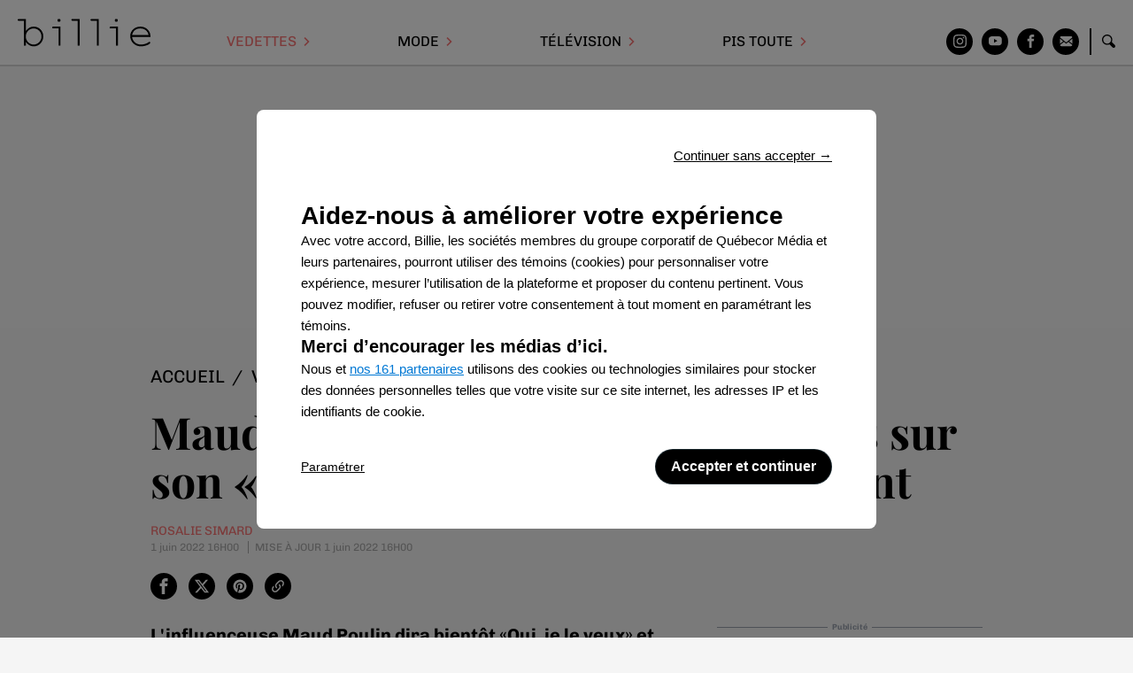

--- FILE ---
content_type: text/html;charset=UTF-8
request_url: https://www.billie.ca/maud-poulin-devoile-tous-les-details-sur-un-bachelorette-party-extravagant
body_size: 25756
content:







    <!DOCTYPE html>
    <!--[if lt IE 7]><html class="no-js lt-ie9 lt-ie8 lt-ie7"><![endif]-->
    <!--[if IE 7]><html class="no-js lt-ie9 lt-ie8"><![endif]-->
    <!--[if IE 8]><html class="no-js lt-ie9"><![endif]-->
    <!--[if gt IE 8]><!-->
    <html lang="fr" class="no-js"><!--<![endif]-->

    <head>
            <link rel="alternate" type="application/rss+xml" href="https://www.billie.ca/vedettes/rss.xml" title="RSS"/>

  <!-- Google Tag Manager -->
  <noscript><iframe src="//www.googletagmanager.com/ns.html?id=GTM-PRRHXRL"
  height="0" width="0" style="display:none;visibility:hidden"></iframe></noscript>
  <script>(function(w,d,s,l,i){w[l]=w[l]||[];w[l].push({'gtm.start':
  new Date().getTime(),event:'gtm.js'});var f=d.getElementsByTagName(s)[0],
  j=d.createElement(s),dl=l!='dataLayer'?'&l='+l:'';j.async=true;j.src=
  '//www.googletagmanager.com/gtm.js?id='+i+dl+'';f.parentNode.insertBefore(j,f);
  })(window,document,'script','dataLayer','GTM-PRRHXRL');</script>
  <!-- End Google Tag Manager -->

        <meta charset="UTF-8">
        <meta http-equiv="X-UA-Compatible" content="IE=edge,chrome=1">
        <meta name="theme-color" content="#000000">


        <title>Maud Poulin dévoile tous les détails sur son «Bachelorette Party» extravagant | billie</title>

              <meta name="description" content="L'influenceuse Maud Poulin sera bientôt mariée et ses amies lui ont organisé une fin de semaine éclatée pour célébrer l'évènement.">

        <meta name="viewport" content="width=device-width, initial-scale=1, maximum-scale=1.0, user-scalable=no">

        <link rel="stylesheet" href="/assets/70a1473/wro/css/vendors_css.css" type="text/css" media="screen"/>
        <link rel="stylesheet" href="/assets/70a1473/wro/css/site_css.css" type="text/css" media="screen"/>

        <link rel="shortcut icon" href="https://storage.quebecormedia.com/v1/jdx-prod-images/photo/62cedada-b4f0-42fa-8a02-35570b9770a1_favicon.ico" />
        <link rel="apple-touch-icon-precomposed" sizes="144×144"
              href="https://storage.quebecormedia.com/v1/jdx-prod-images/photo/b3efdbe2-1aa7-403f-805e-b2ad03157080_bj_144.png"/>
        <link rel="apple-touch-icon-precomposed" sizes="114×114"
              href="https://storage.quebecormedia.com/v1/jdx-prod-images/photo/06305d41-5e57-4aa5-8fef-79f87d111eda_bj_114.png"/>
        <link rel="apple-touch-icon-precomposed" href="https://storage.quebecormedia.com/v1/jdx-prod-images/photo/a996a622-c805-46db-94f6-8803962e21d2_bj_57.png"/>

        <meta name="robots" content="index, follow"/>
        <meta name="google-site-verification" content=""/>

          <meta name="robots" content="max-image-preview:large" />


        

    <script src="https://cdnjs.cloudflare.com/ajax/libs/modernizr/2.8.3/modernizr.js"></script>

    <script src="/assets/70a1473/wro/js/jquery.js"></script>
    <script src="/assets/70a1473/wro/js/utils.js"></script>

    <script>
        Wasp = $.extend(window.Wasp || {}, {
            Variable : {
                packeryOptions : {
                    'itemSelector'       : '.item',
                    'gutter'             : '.gutter-sizer',
                    'columnWidth'        : '.w1.h1',
                    'rowHeight'          : '.w1.h1',
                    'isResizeBound'      : false,
                    'transitionDuration' : Modernizr.mq("only all and (min-width : 64.25em)") ? "0.2s" : "0.0s"
                },
                defaultMenuState           : "closed",
                largerThanHorizontalTablet : "64.25em",
                largerThanHorizontalMobile : '40em',
                lastSectionAdsLoaded       : null, //Required for the correlator change in the mosaic
                gridsToReload              : [],
                burgerHandled              : false,
                navigationAnimating        : false,
                fullScreenBg               : null,
                supportsSessionStorage     : undefined
            },
            Dfp : {
                enableAdTrigger     : false,
                windowStartSizeWasp : 0,
                adArticleAuthor     : (typeof dataLayer !== "undefined") ? Wasp.Utils.normalizeString(dataLayer[0].articleAuthor) : "",
                adVipStatus         : (typeof dataLayer !== "undefined") ? dataLayer[0].subscriberOnly : "",
                adPageName          : (typeof dataLayer !== "undefined") ? Wasp.Utils.normalizeString(dataLayer[0].assetTitle) : "",
                referrer            : (typeof dataLayer !== "undefined") ? dataLayer[0].referrer : "",
                bodyType            : 'undefined',
                adSizes             : {
                    'dfpMultiflexBigBox': {
                        desktop : [ [300, 250], [300, 600] ,[1, 1], 'fluid' ],
                        tablet  : [ [300, 250], [300, 600] ,[1, 1], 'fluid'],
                        mobile  : [ ]
                    },
                    'dfpBigBox': {
                        desktop : [ [300, 250],[1, 1], 'fluid' ],
                        tablet  : [ [300, 250],[1, 1], 'fluid' ],
                        mobile  : [ [300, 250],[300, 600], [320, 480], [1, 1], 'fluid' ]
                    },
                    'dfpMultiflexBanner': {
                        desktop : [ [970, 90], [970, 125], [970, 250], [728, 90], [42, 1],[1, 1], 'fluid' ],
                        tablet  : [ [728, 90] , [42, 1],[1, 1], 'fluid' ],
                        mobile  : [ [320, 50], [300, 50], [320, 100], [300, 125], [42, 1],[1, 1], 'fluid' ]
                    },
                    'dfpMultiflexPortrait' : {
                        desktop : [[300, 250], [300, 600], [1, 1], 'fluid'],
                        tablet : [],
                        mobile : []
                    },
                    'dfpMultiflexBannerMedium': {
                        desktop : [ [728, 90],[1, 1], 'fluid' ],
                        tabletLandscape : [ [468, 60], [336, 280], [300, 250],[1, 1], 'fluid' ],
                        tablet  : [ [468, 60], [336, 280], [300, 250],[1, 1], 'fluid' ],
                        mobile  : [ [300, 250], [300, 600], [320, 480], [320, 50], [300, 50], [320, 100], [300, 125], [42, 1],[1, 1], 'fluid' ]
                    },
                    'dfpMultiflexMobileOnly': {
                        desktop : [],
                        tablet  : [],
                        mobile  : [ [300, 250], [300, 600], [1, 1], 'fluid' ]
                    },
                    'outofpage': {
                        desktop: [],
                        mobile: [],
                        tablet: []
                    }
                }
            }
        });

        // Vars handled via Config file
        var templateConfig = {"recos":{"photoFormats":{"internal":"WIDESCREEN","external":"WIDESCREEN"}},"archives":{"adsFrequency":5,"displayEmbeds":false,"author":{"nbStoriesMore":15,"nbStories":15},"topics":{"nbStoriesMore":15,"nbStories":15},"bigTileFreq":8,"section":{"nbStoriesMore":15,"nbStories":15},"maxToDisplay":100,"magazinesSection":{"nbStories":7},"search":{"nbStoriesMore":15,"nbStories":15},"relativeDate":true,"squaredImageOnMobile":true,"limitTitleChars":70,"photoFormats":{"mobileBigTile":"JDX-1x1","mobileNormal":"JDX-1x1","desktopBigTile":"WIDESCREEN","desktopNormal":"WIDESCREEN"}},"footer":{"brands":["s57","pm","pss","sdc","tva","cdp","sb","jdm"],"showMainMenu":true,"sites":{"qubr":{"name":"QUB radio","url":"https://www.qub.radio/"},"tabl":{"name":"Tabloid","url":"http://www.tabloid.co"},"casa":{"name":"CASA","url":"https://www.qub.ca/tvaplus/casa"},"p2":{"name":"PRISE 2","url":"https://www.qub.ca/tvaplus/prise2"},"tvas":{"name":"TVA Sports","url":"https://www.tvasports.ca"},"adtv":{"name":"addikTV","url":"https://www.qub.ca/tvaplus/addiktv"},"bj":{"name":"billie","url":"https://www.billie.ca"},"sb":{"name":"Salut Bonjour","url":"https://www.salutbonjour.ca"},"eva":{"name":"Évasion","url":"https://www.qub.ca/tvaplus/evasion"},"pss":{"name":"Pèse sur start","url":"https://www.pesesurstart.com"},"flav":{"name":"Foodlavie","url":"https://foodlavie.com"},"m&cie":{"name":"MOI ET CIE","url":"https://www.qub.ca/tvaplus/moi-et-cie"},"s57":{"name":"Silo 57","url":"https://www.silo57.ca"},"lcn":{"name":"TVA Nouvelles","url":"https://www.tvanouvelles.ca/"},"yoopa":{"name":"Yoopa","url":"https://www.qub.ca/tvaplus/yoopa"},"tvan":{"name":"TVA Nvouelles","url":"https://www.tvanouvelles.ca"},"tva":{"name":"TVA","url":"https://www.qub.ca/tvaplus/tva"},"cd":{"name":"Clin d'œil","url":"http://www.clindoeil.ca/"},"gda":{"name":"Guide de l'auto","url":"https://www.guideautoweb.com"},"cdp":{"name":"Coup de pouce","url":"https://www.coupdepouce.com"},"jdm":{"name":"Journal de Montréal","url":"https://www.journaldemontreal.com"},"sdc":{"name":"Le Sac de chips","url":"https://www.lesacdechips.com"},"jdq":{"name":"Journal de Québec","url":"https://www.journaldequebec.com"},"pm":{"name":"Porte-monnaie","url":"http://www.porte-monnaie.ca"},"zeste":{"name":"Zeste","url":"https://www.qub.ca/tvaplus/zeste"}},"utm":"billie.ca"},"abTests":{"defaultElementSelectors":[".internal-recos-wrapper",".external-recos-wrapper"],"variantElementSelectors":["#taboola-below-article-thumbnails"],"enabled":false},"primaryColor":"#FA7575","widgetContent":{"genericContent":{"tileFormats":[[3,2],[1,1]],"sectionCode":"","linkText":"Plus de vidéos","maxNumberOfArticles":3},"example":{"tileFormats":[[3,2],[1,1]],"linkUrl":"","sectionCode":"","linkText":"Plus de contenus","maxNumberOfArticles":7,"title":""}},"photogallery":{"adsFrequency":4},"jsVars":{"padTop":{"tablet":{"sticky":75,"notSticky":117},"desktop":{"sticky":75,"notSticky":162},"mobile":{"sticky":57,"notSticky":57}},"adsInArticle":true,"moveToMoreAfter":4},"search":{"photoFormat":"WIDESCREEN"},"sidebar":{"followUs":{"socialMedias":["instagram","youtube","facebook"]},"widgetsToDisplay":{"section":["adWidget","mostPopularWidget","promotionalBlock1Widget","promotionalBlock2Widget","stickyAdWidget"],"story":["stickyAdWidget","followUsWidget","mostPopularWidget","promotionalBlock1Widget","promotionalBlock2Widget","dynamicStickyAdContainer"]},"newsletterRedirect":false,"mostPopular":{"imageFormat":"WIDESCREEN","sectionSize":3,"storySize":3}},"enable":{"newsletter":true,"ads":true,"comments":false,"adBlockerPopup":true,"bdcOptIn":false,"outOfPage":true},"taboola":{"campaignId":"billie","containerId":"taboola-below-article-thumbnails-v2","enabled":false},"mosaic":{"adsFrequency":4,"force3x2":true,"livePlayer":{"sponsor":{"days":["lundi","mardi","mercredi","jeudi","vendredi"]}},"adsStartPos":2,"limitTitleChars":70,"storyRecettesDici":{"tilePos":4}},"sitename":"billie","links":{"searchPage":"/recherche","topics":"/dossiers","homepage":"/"},"redirectToOrigin":{"enabled":false},"nav":{"socialInBurgerMenu":true,"lineBreakCharacter":"","alwaysFull":false,"fullOnHomepage":true,"alwaysFullInSections":true},"brands":{},"debug":{"mostPopular":false},"navigations":{"footer2":"MENU_FOOTER2","footer":"MENU_FOOTER","main":"MENU_MAIN"},"author":{"contactPosition":"underAll"},"topics":{"widget":{"maxToDisplay":5},"mosaic":{"maxToDisplay":7}},"hublot":{"mosaiquePos":5},"ads":{"refreshIntervalDelay":45},"magazinesSection":{"defaultBrand":"","defaultBrandCode":""},"breadcrumb":{"isHomeIcon":false},"header":{"showMainMenu":true,"socialMedias":["instagram","youtube","facebook","email"]},"ids":{"wufoo":"z1w2q50g0fktesl","instagramWidget":"d1152933-9520-4752-96c9-2a8ed1f7d910","freeskreen":"4194"},"styles":{"header":1,"sharebar":2},"staticBlocks":{"livePlayerSponsor":"Static - Live player sponsor","sidebarPromo2":"Static - Bloc promotionnel 2","sidebarPromo1":"Static - Bloc promotionnel 1"},"story":{"tagContainsBoth":true,"tagLength":30,"mainVideoDockable":true,"mainVideoAutoplay":true,"mainVideoWithSound":true,"socialMediasShare":["facebook","twitter","pinterest","link"]}};

        // Brightcove settings
        var brightcoveAccount = '1741188433';

        var brightcovePlayer = '2p57XMTqh';
    </script>
    <script src="/assets/70a1473/wro/js/core.js"></script>
    <script src="/assets/70a1473/wro/js/vendors_js.js"></script>
    <script src="/assets/70a1473/wro/js/site_js.js"></script>

      <script type="text/javascript">(function(){function i(e){if(!window.frames[e]){if(document.body&&document.body.firstChild){var t=document.body;var n=document.createElement("iframe");n.style.display="none";n.name=e;n.title=e;t.insertBefore(n,t.firstChild)}else{setTimeout(function(){i(e)},5)}}}function e(n,o,r,f,s){function e(e,t,n,i){if(typeof n!=="function"){return}if(!window[o]){window[o]=[]}var a=false;if(s){a=s(e,i,n)}if(!a){window[o].push({command:e,version:t,callback:n,parameter:i})}}e.stub=true;e.stubVersion=2;function t(i){if(!window[n]||window[n].stub!==true){return}if(!i.data){return}var a=typeof i.data==="string";var e;try{e=a?JSON.parse(i.data):i.data}catch(t){return}if(e[r]){var o=e[r];window[n](o.command,o.version,function(e,t){var n={};n[f]={returnValue:e,success:t,callId:o.callId};if(i.source){i.source.postMessage(a?JSON.stringify(n):n,"*")}},o.parameter)}}if(typeof window[n]!=="function"){window[n]=e;if(window.addEventListener){window.addEventListener("message",t,false)}else{window.attachEvent("onmessage",t)}}}e("__tcfapi","__tcfapiBuffer","__tcfapiCall","__tcfapiReturn");i("__tcfapiLocator")})();</script><script type="text/javascript">(function(){(function(e,i,o){var n=document.createElement("link");n.rel="preconnect";n.as="script";var t=document.createElement("link");t.rel="dns-prefetch";t.as="script";var r=document.createElement("script");r.id="spcloader";r.type="text/javascript";r["async"]=true;r.charset="utf-8";window.didomiConfig=window.didomiConfig||{};window.didomiConfig.sdkPath=window.didomiConfig.sdkPath||o||"https://sdk.privacy-center.org/";window.didomiConfig.app={name:"Billie"};window.didomiConfig.cookies={group:{enabled:true,customDomain:"consentement.quebecor.com"}};const d=window.didomiConfig.sdkPath;var a=d+e+"/loader.js?target_type=notice&target="+i;if(window.didomiConfig&&window.didomiConfig.user){var c=window.didomiConfig.user;var s=c.country;var f=c.region;if(s){a=a+"&country="+s;if(f){a=a+"&region="+f}}}n.href=d;t.href=d;r.src=a;var m=document.getElementsByTagName("script")[0];m.parentNode.insertBefore(n,m);m.parentNode.insertBefore(t,m);m.parentNode.insertBefore(r,m)})("406b54b6-3963-4f58-9b57-082eba3a1a9c","RRRNezdg","https://consentement.quebecor.com/")})();</script>

        <script>
    window.didomiConfig = window.didomiConfig || {};
    window.didomiConfig.user = {
        bots: {
            consentRequired: false,
            types: ['crawlers', 'performance']
        }
    };
   window.didomiEventListeners = window.didomiEventListeners || [];
   window.didomiEventListeners.push({
     event: 'api.error',
     listener: function ({ id, reason }) {
       if (window.console && console.error) {
         console.error("Didomi error : " + reason);
       }
     }
   });
   
   window.didomiOnReady = window.didomiOnReady || [];
   window.didomiOnReady.push(function () {
     if (window.console && console.log) {
       console.log("Didomi ready");
     }
   });
   
   window.addEventListener('load', function () {
     $(".footer__subNav").append('<ul><li><a class="footer__link --menu_footer2" href="javascript:Didomi.preferences.show()">Gestion des témoins</a></li></ul>');
   });
  </script>


    <script async src="//micro.rubiconproject.com/prebid/dynamic/23546.js"></script>
  <script async src="https://cdn.optable.co/web-sdk/latest/sdk.js"></script>
  <script src="//securepubads.g.doubleclick.net/tag/js/gpt.js"></script>
  <script>
   var googletag = googletag || {};
   googletag.cmd = googletag.cmd || [];

   var AD_SERVER_CALLBACK_TIMEOUT = 2000;

   // initialize pbjs
   var pbjs = pbjs || {};
   pbjs.que = pbjs.que || [];
   pbjs.que.push(function() {
     pbjs.setConfig({
       consentManagement: {
         gdpr: {
           cmpApi: 'iab', // Specifies that an IAB TCF-compliant CMP (Didomi) is used
           timeout: 8000, // Timeout in milliseconds for Prebid to wait for consent
           allowAuctionWithoutConsent: false // Set to true to run auctions if consent is not available (use with caution)
         }
       }
     });
     // pbjs.addAdUnits(adUnits); // Add your ad units here
     // pbjs.requestBids({ ... }); // Then request bids
   });
   pbjs.adserverCalled = [];
   pbjs.prebid = false;

   var gridAds = [];

   googletag.cmd.push(function() {
     var qub_anonymous_id = getAnonymousId();
     googletag.pubads().addEventListener('slotRenderEnded', function(event) {
       Wasp.Dfp.broadcastAdRendered(event);
     });
     googletag.companionAds().addEventListener('slotRenderEnded', function(event) {
       Wasp.Dfp.broadcastAdRendered(event);
     });

     googletag.pubads().disableInitialLoad();
     googletag.pubads().enableLazyLoad({ fetchMarginPercent : 25, renderMarginPercent : 5 });
     googletag.pubads().set("document_language", "fr");
     googletag.pubads().collapseEmptyDivs();
     googletag.pubads().enableAsyncRendering();
     googletag.pubads().setPublisherProvidedId(qub_anonymous_id);
     googletag.pubads().setTargeting("URefId", qub_anonymous_id);
     googletag.enableServices();
   });

   var waspDfpInitializer = {
     siteKey : '/7548/QMI_BillieJean_FR_WEB',
     defaultMapping : '/misc',
     testRequestParameter : 'quebecortest',
     testTargetValue : 'TEST_QMI_GEN'
   }
  </script>


            <script type='application/ld+json'>
                {
                    "@context": "http://schema.org",
                    "@graph": [{
                        "@context": "http://schema.org",
                        "@type": "Article",
                        "mainEntityOfPage": {
                            "@type": "WebPage",
                            "@id": "/maud-poulin-devoile-tous-les-details-sur-un-bachelorette-party-extravagant"
                        },
                        "headline": "Maud Poulin dévoile tous les détails sur son «Bachelorette Party» extravagant",
                        "image": "https://m1.quebecormedia.com/emp/emp/Capture_d_e_cran_le_2022_05_30_a_15.29.17395933fa-fd96-49f3-aaaa-f6824878aaeb_ORIGINAL.jpg?impolicy=crop-resize&x=0&y=133&w=1256&h=707&width=1200",
                        "datePublished": "2022-06-01T16:00:00-04:00",
                        "dateModified": "2022-06-01T16:00:00-04:00",
                        "author": [

                {"@type": "Person", "name": "Rosalie Simard"}
],
                        "publisher": {
                            "@type": "Organization",
                            "name": "billie",
                            "logo": {
                                "@type": "ImageObject",
                                "url": "https://storage.quebecormedia.com/v1/jdx-prod-images/photo/62cedada-b4f0-42fa-8a02-35570b9770a1_favicon.ico"
                            }
                        }
                    }]
                }
            </script>





        <meta property="og:site_name" content="billie" />
        <meta property="og:locale" content="fr_CA" />
        <meta property="og:type" content="article" />
        <meta property="og:title" content="Maud Poulin dévoile tous les détails sur son «Bachelorette Party» extravagant" />
        <meta property="og:description" content="L'influenceuse Maud Poulin sera bientôt mariée et ses amies lui ont organisé une fin de semaine éclatée pour célébrer l'évènement. " />
        <meta property="og:url" content="https://www.billie.ca/maud-poulin-devoile-tous-les-details-sur-un-bachelorette-party-extravagant" />
        <meta property="og:image" content="https://m1.quebecormedia.com/emp/emp/Capture_d_e_cran_le_2022_05_30_a_15.29.17395933fa-fd96-49f3-aaaa-f6824878aaeb_ORIGINAL.jpg?impolicy=crop-resize&x=0&y=133&w=1256&h=707&width=1200" />
        <meta property="og:image:width" content="1200" />
        <meta property="og:image:height" content="675" />
        <meta property="og:image:alt" content="«Bachelorette Party» extravagant pour Maud Poulin" />
        <meta property="article:section" content="Vedettes" />
        <meta property="article:published_time" content="1 juin 2022, 16 h 00 min 00 s" />
        <meta property="article:modified_time" content="1 juin 2022, 16 h 00 min 00 s" />

        <meta name="mrf:canonical" content="https://www.billie.ca/maud-poulin-devoile-tous-les-details-sur-un-bachelorette-party-extravagant" />


                    <meta property="article:author" content="https://www.billie.ca/auteur/rosalie-simard" />
            <meta name="author" content="Rosalie Simard" />

        <meta name="twitter:card" content="summary_large_image" />
        <meta name="twitter:url" content="https://www.billie.ca/maud-poulin-devoile-tous-les-details-sur-un-bachelorette-party-extravagant" />
        <meta name="twitter:title" content="Maud Poulin dévoile tous les détails sur son «Bachelorette Party» extravagant">
        <meta name="twitter:description" content="L'influenceuse Maud Poulin sera bientôt mariée et ses amies lui ont organisé une fin de semaine éclatée pour célébrer l'évènement. ">
        <meta name="twitter:image" content="https://m1.quebecormedia.com/emp/emp/Capture_d_e_cran_le_2022_05_30_a_15.29.17395933fa-fd96-49f3-aaaa-f6824878aaeb_ORIGINAL.jpg?impolicy=crop-resize&x=0&y=133&w=1256&h=707&width=1200" />

            <link rel="canonical" href="https://www.billie.ca/maud-poulin-devoile-tous-les-details-sur-un-bachelorette-party-extravagant"/>



    <meta name="cXenseParse:recs:que-version" content="1.01"/>




            <meta name="cXenseParse:pageclass" content="article"/>

        <meta name="cXenseParse:articleid" content="6297966e5ae0260001e2d907" />
        <meta name="cXenseParse:pageclass" content="article"/>
        <meta name="cXenseParse:recs:publishtime" content="2022-06-01T20:00:00Z"/>
        <meta name="cXenseParse:title" content="Maud Poulin dévoile tous les détails sur son «Bachelorette Party» extravagant" />
        <meta name="cXenseParse:url" content="https://www.billie.ca/maud-poulin-devoile-tous-les-details-sur-un-bachelorette-party-extravagant" />
        <meta name="cXenseParse:recs:articleid" content="6297966e5ae0260001e2d907"/> <!-- cXense tag to be removed -->
        <meta name="cXenseParse:description" content="L'influenceuse Maud Poulin sera bientôt mariée et ses amies lui ont organisé une fin de semaine éclatée pour célébrer l'évènement. " />

        <meta name="cXenseParse:que-sponsorise" content="false" />
        <meta name="cXenseParse:que-publireportage" content="false" />

            <meta name="cXenseParse:author" content="Rosalie Simard"/>

            <meta name="cXenseParse:concept" content="Maud Poulin" />
            <meta name="cXenseParse:recs:que-strapline" content="Maud Poulin"/> <!-- cXense tag to be removed -->

        <meta name="cXenseParse:recs:que-sectionclassname" content=""/>

            <meta name="cXenseParse:category" content="Vedettes"/>

            <meta name="cXenseParse:recs:que-category" content="Vedettes" /> <!-- cXense tag to be removed -->
            <meta name="cXenseParse:recs:category" content="Vedettes" /> <!-- cXense tag to be removed -->


            <meta name="cXenseParse:recs:que-typeasset" content="article"/>



        <meta name="cXenseParse:taxonomy" content="vedettes" />
        <meta name="cXenseParse:recs:que-taxonomy" content="vedettes"/> <!-- cXense tag to be removed -->

        <meta name="cXenseParse:recs:image" content="https://m1.quebecormedia.com/emp/emp/Capture_d_e_cran_le_2022_05_30_a_15.29.17395933fa-fd96-49f3-aaaa-f6824878aaeb_ORIGINAL.jpg?impolicy=crop-resize&x=0&y=133&w=1256&h=707&width=1200"/>
        <meta name="cXenseParse:recs:que-image1x1" content="https://m1.quebecormedia.com/emp/emp/Capture_d_e_cran_le_2022_05_30_a_15.29.17395933fa-fd96-49f3-aaaa-f6824878aaeb_ORIGINAL.jpg?impolicy=crop-resize&x=60&y=0&w=1135&h=946&width=1200"/>
        <meta name="cXenseParse:recs:que-image4x3" content="https://m1.quebecormedia.com/emp/emp/Capture_d_e_cran_le_2022_05_30_a_15.29.17395933fa-fd96-49f3-aaaa-f6824878aaeb_ORIGINAL.jpg?impolicy=crop-resize&x=0&y=2&w=1256&h=942&width=1200"/>

            <meta name="cXenseParse:recs:que-hasvideo" content="true" />


        <meta property="fb:app_id" content="321618545180993"/>

    <script>
     var userId = localStorage.getItem("userId") || $.cookie("auth-user-id") || false;
     var isConnected = (userId != null) ? "true" : "false";

       var sectionId = "5c65c6141c12e404df5a7640";

     dataLayer = dataLayer || [];

     dataLayer.push({
       "referrer"          :   document.referrer.split('/')[2],
       "cxense_siteid"     :   "1131780782965454819",
       "section" : "Vedettes",
       "midSection": "Vedettes",
       "rootChannel": "Vedettes",

       "subscriberOnly"    :   "false",
       "assetType"         :   "StoryDetail",
       "isAnArticle"       :   "true",
       "referenceNo"     :   "68c53b44-f76b-477b-9e90-dac8243864ba",
       "articleName"     :   "Maud Poulin dévoile tous les détails sur son «Bachelorette Party» extravagant",
       "articleAuthor"     :   "Rosalie Simard",
       "articleDate"       :   "1 juin 2022, 16 h 00 min 00 s",
       "assetId"           :   "6297966e5ae0260001e2d907",
       "assetTitle"        :   "Maud Poulin dévoile tous les détails sur son «Bachelorette Party» extravagant" ,
       "sponsoredContent"  :   "false",
       "connected"         :   isConnected,
       "userId"            :   userId
     });
    </script>

        <script defer src="https://anonymous.qub.ca/anonymous-id/lib" onload="setPfuStorage()"></script>
        <script type="text/javascript">
            googletag.cmd.push(function () {
                if (typeof window.headertag === 'undefined' || window.headertag.apiReady !== true) {
                    window.headertag = googletag;
                    if (window.console && console.log) {
                        console.log("***** Headertag fallback on Googletag");
                    }
                }
            });
        </script>

        <script type='text/javascript'>
            var cX = cX || {};
            cX.callQueue = cX.callQueue || [];
            cX.callQueue.push(['setSiteId', '1131780782965454819']);
            cX.callQueue.push(['invoke', function() {
                cX.addExternalId({'id': getAnonymousId(), 'type': 'que'});
            }]);
            cX.callQueue.push(['sendPageViewEvent']);
        </script>

        <script>
            (function(d,s,e,t){e=d.createElement(s);e.type='text/java'+s;e.async='async'; e.src='http'+('https:'===location.protocol?'s://s':'://')+'cdn.cxense.com/cx.js'; t=d.getElementsByTagName(s)[0];t.parentNode.insertBefore(e,t);})(document,'script');
        </script>


        <!-- Marfeel -->


        <!-- END OF HEAD -->
    </head>

    <body
        class=" dfp-path"
        data-currentsection="vedettes"
        data-dfpPath="/vedettes"
        data-dfp-tags=""
        data-pagetype="story"
        data-page=""
            data-story-format="CLASSIC"
    >


            <div class="dfpPath">/vedettes</div>

    <div class="ad catfish clearfix">
        <div id="multiflex-catfish-vedettes"
             class="dfp-ad ad-to-load"
             data-size="outofpage"
             data-currentsection="vedettes"
             data-pos="catfish"
             data-is-empty="true"
             data-hidden-if-empty="false"
             data-out-of-page="true"
             data-pgtype="home"
             data-dfptype="homepage"
             style="height: auto;">
        </div>
    <script>
     $(document).ready(function () {
       //If mobile
       if(isMobile()){
         //If mobile init ad only if not in rightrail
         if ($("#multiflex-catfish-vedettes").parents('.section-rightrail').length == 0) {
           Wasp.Dfp.GoogleTag.initAd($("#multiflex-catfish-vedettes"));
         }
       }else{
         //IF not mobile init only ads that are not mobile-only
         if('multiflex-catfish-vedettes'.indexOf('mobile-only') <= 0){
           Wasp.Dfp.GoogleTag.initAd($("#multiflex-catfish-vedettes"));
         }
       }
     });
    </script>
    </div>

        <div id="pagewrap" class="pagewrap">


    <header class="main-header header-style-1 sticky always-sticky" data-test="main-header">
        <div class="nav-wrapper">
    <div class="logo-bar">
        <div class="wrapper-inner">
    <div class="logo" data-test="main-header-logo">
        <a href="/">
    <svg viewBox="0 0 260 54" version="1.1" xmlns="http://www.w3.org/2000/svg">
        <title>Logo du site billie</title>
        <defs>
            <polygon id="path-1" points="5.36082474e-05 0 50.1248371 0 50.1248371 53.6080866 5.36082474e-05 53.6080866"></polygon>
            <polygon id="path-3" points="0.0502309278 0.483278351 39.5650309 0.483278351 39.5650309 39.1340206 0.0502309278 39.1340206"></polygon>
        </defs>
        <g stroke="none" stroke-width="1" fill="none" fill-rule="evenodd">
            <g transform="translate(-830.000000, -45.000000)">
                <g transform="translate(830.000000, 45.000000)">
                    <path d="M80.1518351,18.5134474 L69.9480412,18.5134474 C68.392866,18.5134474 67.6150103,17.9071381 67.6150103,16.6966639 C67.6150103,15.5735711 68.392866,14.968334 69.9480412,14.968334 L83.6969485,14.968334 L83.6969485,52.2249938 L80.1518351,52.2249938 L80.1518351,18.5134474 Z" fill="#000000"></path>
                    <path d="M117.621588,3.54527423 L107.505175,3.54527423 C105.948928,3.54527423 105.170536,2.94003711 105.170536,1.72795464 C105.170536,0.605397938 105.948928,0.000160824742 107.505175,0.000160824742 L121.166701,0.000160824742 L121.166701,52.2247794 L117.621588,52.2247794 L117.621588,3.54527423 Z" fill="#000000"></path>
                    <g>
                        <mask id="mask-2" fill="white">
                            <use xlink:href="#path-1"></use>
                        </mask>
                        <g></g>
                        <path d="M31.1887959,50.0629732 C23.4402598,50.0629732 17.1273526,44.2470144 15.9962186,36.6684165 L15.9962186,31.8141897 C17.1273526,24.2489938 23.4402598,18.5027258 31.1887959,18.5027258 C39.8358062,18.5027258 46.5797237,25.5071794 46.5797237,34.4988907 C46.5797237,42.9727464 39.5752701,50.0629732 31.1887959,50.0629732 M31.3619505,14.9576124 C25.0586928,14.9576124 20.269868,17.6583959 15.9962186,23.6051588 L15.9962186,-0.000160824742 L15.797868,-0.000160824742 L12.2527546,-0.000160824742 L2.33469278,-0.000160824742 C0.778445361,-0.000160824742 5.36082474e-05,0.605076289 5.36082474e-05,1.72816907 C5.36082474e-05,2.94025155 0.778445361,3.54548866 2.33469278,3.54548866 L12.2527546,3.54548866 L12.2527546,52.2249938 L12.4511052,52.2249938 L15.797868,52.2249938 L15.9962186,52.2249938 L15.9962186,44.8838804 C20.0318474,50.744334 25.1487546,53.6080866 31.3619505,53.6080866 C41.7372907,53.6080866 50.1248371,44.8753031 50.1248371,34.0668082 C50.1248371,23.3456948 41.9104454,14.9576124 31.3619505,14.9576124" fill="#000000" mask="url(#mask-2)"></path>
                    </g>
                    <path d="M155.080082,3.54527423 L144.96367,3.54527423 C143.407423,3.54527423 142.629031,2.94003711 142.629031,1.72795464 C142.629031,0.605397938 143.407423,0.000160824742 144.96367,0.000160824742 L158.625196,0.000160824742 L158.625196,52.2247794 L155.080082,52.2247794 L155.080082,3.54527423 Z" fill="#000000"></path>
                    <g transform="translate(220.329897, 14.474227)">
                        <mask id="mask-4" fill="white">
                            <use xlink:href="#path-3"></use>
                        </mask>
                        <g></g>
                        <path d="M35.9329113,16.9989072 C34.5492825,9.13028866 28.1511381,4.02839175 19.7635918,4.02839175 C11.3771175,4.02839175 5.15105567,9.04451546 3.59588041,16.9989072 L35.9329113,16.9989072 Z M3.59588041,20.5440206 C4.80581856,29.6231134 11.7228907,35.5886392 21.0609113,35.5886392 C26.4217361,35.5886392 32.7341072,33.6860825 36.1918392,30.9193608 C36.7981485,30.4872784 37.1433856,30.3141237 37.574932,30.3141237 C38.4407052,30.3141237 39.2190969,31.0925155 39.2190969,32.0435258 C39.2190969,35.0691753 28.8421485,39.1342887 20.974066,39.1342887 C9.3008701,39.1342887 0.0502309278,30.2283505 0.0502309278,18.9872371 C0.0502309278,8.52505155 8.69563299,0.483278351 19.7635918,0.483278351 C28.0642928,0.483278351 34.9813649,4.89416495 38.0943959,12.0701649 C39.3048701,14.9226598 39.5654062,16.5668247 39.5654062,20.5440206 L3.59588041,20.5440206 Z" fill="#000000" mask="url(#mask-4)"></path>
                    </g>
                    <path d="M81.380268,0.00573608247 L81.380268,0.00359175258 L81.3636495,0.00359175258 L80.4748247,0.00359175258 L80.3091753,0.00359175258 L80.3091753,0.0218185567 C78.8778351,0.068457732 78.1412577,0.654395876 78.1412577,1.73192165 L78.1412577,3.45381856 C78.1412577,4.6149732 78.8778351,5.2052 80.3091753,5.25237526 L80.3091753,5.27060206 L80.4748247,5.27060206 L81.3636495,5.27060206 L81.380268,5.27060206 L81.380268,5.26845773 C82.9225773,5.26363299 83.6966804,4.66107629 83.6966804,3.54227216 L83.6966804,1.82037526 C83.6966804,0.615261856 82.9225773,0.0105608247 81.380268,0.00573608247" fill="#000000"></path>
                    <path d="M192.549835,18.5134474 L182.346577,18.5134474 C180.791402,18.5134474 180.01301,17.9071381 180.01301,16.6966639 C180.01301,15.5735711 180.791402,14.968334 182.346577,14.968334 L196.094948,14.968334 L196.094948,52.2249938 L192.549835,52.2249938 L192.549835,18.5134474 Z" fill="#000000"></path>
                    <path d="M193.605542,0.00573608247 L193.605542,0.00359175258 L193.588388,0.00359175258 L192.700099,0.00359175258 L192.534449,0.00359175258 L192.534449,0.0218185567 C191.103109,0.068457732 190.366532,0.654395876 190.366532,1.73192165 L190.366532,3.45381856 C190.366532,4.6149732 191.103109,5.2052 192.534449,5.25237526 L192.534449,5.27060206 L192.700099,5.27060206 L193.588388,5.27060206 L193.605542,5.27060206 L193.605542,5.26845773 C195.147852,5.26363299 195.921955,4.66107629 195.921955,3.54227216 L195.921955,1.82037526 C195.921955,0.615261856 195.147852,0.0105608247 193.605542,0.00573608247" fill="#000000"></path>
                </g>
            </g>
        </g>
    </svg>
        </a>
    </div>
            <div class="burger-connect">
    <div class="menu-burger-toggle-wrapper">

    <button class="menu-burger-toggle closed" aria-label="Ouvrir ou fermer le menu" data-test="menu-toggle">
            <div class="icon icon-burger">
                <span class="icon-patty top"></span>
                <span class="icon-patty middle"></span>
                <span class="icon-patty bottom"></span>
            </div>
            <span class="menu-burger-toggle__title">Menu</span>
    </button>
    </div>
            </div>
        </div>
    </div>
    <nav class="main-nav" data-test="main-header-nav-wrapper">
        <div class="wrapper-inner">
    <div class="logo" data-test="main-header-logo">
        <a href="/">
    <svg viewBox="0 0 260 54" version="1.1" xmlns="http://www.w3.org/2000/svg">
        <title>Logo du site billie</title>
        <defs>
            <polygon id="path-1" points="5.36082474e-05 0 50.1248371 0 50.1248371 53.6080866 5.36082474e-05 53.6080866"></polygon>
            <polygon id="path-3" points="0.0502309278 0.483278351 39.5650309 0.483278351 39.5650309 39.1340206 0.0502309278 39.1340206"></polygon>
        </defs>
        <g stroke="none" stroke-width="1" fill="none" fill-rule="evenodd">
            <g transform="translate(-830.000000, -45.000000)">
                <g transform="translate(830.000000, 45.000000)">
                    <path d="M80.1518351,18.5134474 L69.9480412,18.5134474 C68.392866,18.5134474 67.6150103,17.9071381 67.6150103,16.6966639 C67.6150103,15.5735711 68.392866,14.968334 69.9480412,14.968334 L83.6969485,14.968334 L83.6969485,52.2249938 L80.1518351,52.2249938 L80.1518351,18.5134474 Z" fill="#000000"></path>
                    <path d="M117.621588,3.54527423 L107.505175,3.54527423 C105.948928,3.54527423 105.170536,2.94003711 105.170536,1.72795464 C105.170536,0.605397938 105.948928,0.000160824742 107.505175,0.000160824742 L121.166701,0.000160824742 L121.166701,52.2247794 L117.621588,52.2247794 L117.621588,3.54527423 Z" fill="#000000"></path>
                    <g>
                        <mask id="mask-2" fill="white">
                            <use xlink:href="#path-1"></use>
                        </mask>
                        <g></g>
                        <path d="M31.1887959,50.0629732 C23.4402598,50.0629732 17.1273526,44.2470144 15.9962186,36.6684165 L15.9962186,31.8141897 C17.1273526,24.2489938 23.4402598,18.5027258 31.1887959,18.5027258 C39.8358062,18.5027258 46.5797237,25.5071794 46.5797237,34.4988907 C46.5797237,42.9727464 39.5752701,50.0629732 31.1887959,50.0629732 M31.3619505,14.9576124 C25.0586928,14.9576124 20.269868,17.6583959 15.9962186,23.6051588 L15.9962186,-0.000160824742 L15.797868,-0.000160824742 L12.2527546,-0.000160824742 L2.33469278,-0.000160824742 C0.778445361,-0.000160824742 5.36082474e-05,0.605076289 5.36082474e-05,1.72816907 C5.36082474e-05,2.94025155 0.778445361,3.54548866 2.33469278,3.54548866 L12.2527546,3.54548866 L12.2527546,52.2249938 L12.4511052,52.2249938 L15.797868,52.2249938 L15.9962186,52.2249938 L15.9962186,44.8838804 C20.0318474,50.744334 25.1487546,53.6080866 31.3619505,53.6080866 C41.7372907,53.6080866 50.1248371,44.8753031 50.1248371,34.0668082 C50.1248371,23.3456948 41.9104454,14.9576124 31.3619505,14.9576124" fill="#000000" mask="url(#mask-2)"></path>
                    </g>
                    <path d="M155.080082,3.54527423 L144.96367,3.54527423 C143.407423,3.54527423 142.629031,2.94003711 142.629031,1.72795464 C142.629031,0.605397938 143.407423,0.000160824742 144.96367,0.000160824742 L158.625196,0.000160824742 L158.625196,52.2247794 L155.080082,52.2247794 L155.080082,3.54527423 Z" fill="#000000"></path>
                    <g transform="translate(220.329897, 14.474227)">
                        <mask id="mask-4" fill="white">
                            <use xlink:href="#path-3"></use>
                        </mask>
                        <g></g>
                        <path d="M35.9329113,16.9989072 C34.5492825,9.13028866 28.1511381,4.02839175 19.7635918,4.02839175 C11.3771175,4.02839175 5.15105567,9.04451546 3.59588041,16.9989072 L35.9329113,16.9989072 Z M3.59588041,20.5440206 C4.80581856,29.6231134 11.7228907,35.5886392 21.0609113,35.5886392 C26.4217361,35.5886392 32.7341072,33.6860825 36.1918392,30.9193608 C36.7981485,30.4872784 37.1433856,30.3141237 37.574932,30.3141237 C38.4407052,30.3141237 39.2190969,31.0925155 39.2190969,32.0435258 C39.2190969,35.0691753 28.8421485,39.1342887 20.974066,39.1342887 C9.3008701,39.1342887 0.0502309278,30.2283505 0.0502309278,18.9872371 C0.0502309278,8.52505155 8.69563299,0.483278351 19.7635918,0.483278351 C28.0642928,0.483278351 34.9813649,4.89416495 38.0943959,12.0701649 C39.3048701,14.9226598 39.5654062,16.5668247 39.5654062,20.5440206 L3.59588041,20.5440206 Z" fill="#000000" mask="url(#mask-4)"></path>
                    </g>
                    <path d="M81.380268,0.00573608247 L81.380268,0.00359175258 L81.3636495,0.00359175258 L80.4748247,0.00359175258 L80.3091753,0.00359175258 L80.3091753,0.0218185567 C78.8778351,0.068457732 78.1412577,0.654395876 78.1412577,1.73192165 L78.1412577,3.45381856 C78.1412577,4.6149732 78.8778351,5.2052 80.3091753,5.25237526 L80.3091753,5.27060206 L80.4748247,5.27060206 L81.3636495,5.27060206 L81.380268,5.27060206 L81.380268,5.26845773 C82.9225773,5.26363299 83.6966804,4.66107629 83.6966804,3.54227216 L83.6966804,1.82037526 C83.6966804,0.615261856 82.9225773,0.0105608247 81.380268,0.00573608247" fill="#000000"></path>
                    <path d="M192.549835,18.5134474 L182.346577,18.5134474 C180.791402,18.5134474 180.01301,17.9071381 180.01301,16.6966639 C180.01301,15.5735711 180.791402,14.968334 182.346577,14.968334 L196.094948,14.968334 L196.094948,52.2249938 L192.549835,52.2249938 L192.549835,18.5134474 Z" fill="#000000"></path>
                    <path d="M193.605542,0.00573608247 L193.605542,0.00359175258 L193.588388,0.00359175258 L192.700099,0.00359175258 L192.534449,0.00359175258 L192.534449,0.0218185567 C191.103109,0.068457732 190.366532,0.654395876 190.366532,1.73192165 L190.366532,3.45381856 C190.366532,4.6149732 191.103109,5.2052 192.534449,5.25237526 L192.534449,5.27060206 L192.700099,5.27060206 L193.588388,5.27060206 L193.605542,5.27060206 L193.605542,5.26845773 C195.147852,5.26363299 195.921955,4.66107629 195.921955,3.54227216 L195.921955,1.82037526 C195.921955,0.615261856 195.147852,0.0105608247 193.605542,0.00573608247" fill="#000000"></path>
                </g>
            </g>
        </g>
    </svg>
        </a>
    </div>


        <div id="main-nav-inner-detector">
            <ul class="main-nav-inner" data-test="main-header-nav-content">



    <li class="first-level  active has-submenu">
        <a href="/vedettes">
            <span class="menu-label-wrapper">
                <span class="menu-label">Vedettes</span>
    <svg class="icon-svg icon-arrow-down" viewBox="0 0 24 24" height="24" width="24">
        <path d="M7.406 7.828l4.594 4.594 4.594-4.594 1.406 1.406-6 6-6-6z"></path>
    </svg>
            </span>
        </a>

        <div class="submenu">
            <ul>


    <li class="second-level">
        <a href="/vedettes/potins" data-test="link-potins">
            <span class="menu-label-wrapper">
                <span class="menu-label">Potins</span>
            </span>
        </a>
    </li>


    <li class="second-level">
        <a href="/vedettes/couples" data-test="link-couples">
            <span class="menu-label-wrapper">
                <span class="menu-label">Couples</span>
            </span>
        </a>
    </li>
            </ul>
        </div>
    </li>



    <li class="first-level  has-submenu">
        <a href="/mode">
            <span class="menu-label-wrapper">
                <span class="menu-label">Mode</span>
    <svg class="icon-svg icon-arrow-down" viewBox="0 0 24 24" height="24" width="24">
        <path d="M7.406 7.828l4.594 4.594 4.594-4.594 1.406 1.406-6 6-6-6z"></path>
    </svg>
            </span>
        </a>

        <div class="submenu">
            <ul>


    <li class="second-level">
        <a href="/mode/tendances" data-test="link-tendances">
            <span class="menu-label-wrapper">
                <span class="menu-label">Tendances</span>
            </span>
        </a>
    </li>


    <li class="second-level">
        <a href="/mode/vedettes-quebecoises" data-test="link-vedettes-québécoises">
            <span class="menu-label-wrapper">
                <span class="menu-label">Vedettes Québécoises</span>
            </span>
        </a>
    </li>


    <li class="second-level">
        <a href="/mode/magasinage" data-test="link-magasinage">
            <span class="menu-label-wrapper">
                <span class="menu-label">Magasinage</span>
            </span>
        </a>
    </li>
            </ul>
        </div>
    </li>



    <li class="first-level  has-submenu">
        <a href="/television">
            <span class="menu-label-wrapper">
                <span class="menu-label">Télévision</span>
    <svg class="icon-svg icon-arrow-down" viewBox="0 0 24 24" height="24" width="24">
        <path d="M7.406 7.828l4.594 4.594 4.594-4.594 1.406 1.406-6 6-6-6z"></path>
    </svg>
            </span>
        </a>

        <div class="submenu">
            <ul>


    <li class="second-level">
        <a href="/television/series" data-test="link-séries">
            <span class="menu-label-wrapper">
                <span class="menu-label">Séries</span>
            </span>
        </a>
    </li>


    <li class="second-level">
        <a href="/television/films" data-test="link-films">
            <span class="menu-label-wrapper">
                <span class="menu-label">Films</span>
            </span>
        </a>
    </li>
            </ul>
        </div>
    </li>



    <li class="first-level  has-submenu">
        <a href="/beaute">
            <span class="menu-label-wrapper">
                <span class="menu-label">Beauté</span>
    <svg class="icon-svg icon-arrow-down" viewBox="0 0 24 24" height="24" width="24">
        <path d="M7.406 7.828l4.594 4.594 4.594-4.594 1.406 1.406-6 6-6-6z"></path>
    </svg>
            </span>
        </a>

        <div class="submenu">
            <ul>


    <li class="second-level">
        <a href="/beaute/tendances" data-test="link-tendances">
            <span class="menu-label-wrapper">
                <span class="menu-label">Tendances</span>
            </span>
        </a>
    </li>


    <li class="second-level">
        <a href="/beaute/cheveux" data-test="link-cheveux">
            <span class="menu-label-wrapper">
                <span class="menu-label">Cheveux</span>
            </span>
        </a>
    </li>


    <li class="second-level">
        <a href="/beaute/maquillage" data-test="link-maquillage">
            <span class="menu-label-wrapper">
                <span class="menu-label">Maquillage</span>
            </span>
        </a>
    </li>
            </ul>
        </div>
    </li>












                <li class="more first-level has-submenu" data-test="main-header-nav-more">
                    <a>
                        <span class="menu-label-wrapper">
                            <span class="menu-label">Pis toute</span>
    <svg class="icon-svg icon-arrow-down" viewBox="0 0 24 24" height="24" width="24">
        <path d="M7.406 7.828l4.594 4.594 4.594-4.594 1.406 1.406-6 6-6-6z"></path>
    </svg>
                        </span>
                    </a>
                    <div class="dropdown submenu">
                        <ul>
                                                                                                                                                                
    <li class="second-level always-in-more-menu ">
        <a href="/horoscope">
            <span class="menu-label-wrapper">
                <span class="menu-label">Horoscope</span>
            </span>
        </a>

    </li>

    <li class="second-level always-in-more-menu ">
        <a href="/fun">
            <span class="menu-label-wrapper">
                <span class="menu-label">Fun</span>
            </span>
        </a>

    </li>

    <li class="second-level always-in-more-menu ">
        <a href="/videos">
            <span class="menu-label-wrapper">
                <span class="menu-label">Vidéos</span>
            </span>
        </a>

    </li>

    <li class="second-level always-in-more-menu ">
        <a href="/concours">
            <span class="menu-label-wrapper">
                <span class="menu-label">Concours</span>
            </span>
        </a>

    </li>

                        </ul>
                    </div>
                </li>
            </ul>
        </div>

    <nav class="social-nav" data-test="main-header-nav-social">
            <ul>
                    <li>
                        <a href="https://www.instagram.com/billie.qc" class="icon" target="_blank" rel="external noopener noreferrer">
    <svg version="1.1" xmlns="http://www.w3.org/2000/svg" width="32" height="32" viewBox="0 0 32 32"  class="icon-svg icon-instagram">
        <path d="M16 2.881c4.275 0 4.781 0.019 6.462 0.094 1.563 0.069 2.406 0.331 2.969 0.55 0.744 0.288 1.281 0.638 1.837 1.194 0.563 0.563 0.906 1.094 1.2 1.838 0.219 0.563 0.481 1.412 0.55 2.969 0.075 1.688 0.094 2.194 0.094 6.463s-0.019 4.781-0.094 6.463c-0.069 1.563-0.331 2.406-0.55 2.969-0.288 0.744-0.637 1.281-1.194 1.837-0.563 0.563-1.094 0.906-1.837 1.2-0.563 0.219-1.413 0.481-2.969 0.55-1.688 0.075-2.194 0.094-6.463 0.094s-4.781-0.019-6.463-0.094c-1.563-0.069-2.406-0.331-2.969-0.55-0.744-0.288-1.281-0.637-1.838-1.194-0.563-0.563-0.906-1.094-1.2-1.837-0.219-0.563-0.481-1.413-0.55-2.969-0.075-1.688-0.094-2.194-0.094-6.463s0.019-4.781 0.094-6.463c0.069-1.563 0.331-2.406 0.55-2.969 0.288-0.744 0.638-1.281 1.194-1.838 0.563-0.563 1.094-0.906 1.838-1.2 0.563-0.219 1.412-0.481 2.969-0.55 1.681-0.075 2.188-0.094 6.463-0.094zM16 0c-4.344 0-4.887 0.019-6.594 0.094-1.7 0.075-2.869 0.35-3.881 0.744-1.056 0.412-1.95 0.956-2.837 1.85-0.894 0.888-1.438 1.781-1.85 2.831-0.394 1.019-0.669 2.181-0.744 3.881-0.075 1.713-0.094 2.256-0.094 6.6s0.019 4.887 0.094 6.594c0.075 1.7 0.35 2.869 0.744 3.881 0.413 1.056 0.956 1.95 1.85 2.837 0.887 0.887 1.781 1.438 2.831 1.844 1.019 0.394 2.181 0.669 3.881 0.744 1.706 0.075 2.25 0.094 6.594 0.094s4.888-0.019 6.594-0.094c1.7-0.075 2.869-0.35 3.881-0.744 1.050-0.406 1.944-0.956 2.831-1.844s1.438-1.781 1.844-2.831c0.394-1.019 0.669-2.181 0.744-3.881 0.075-1.706 0.094-2.25 0.094-6.594s-0.019-4.887-0.094-6.594c-0.075-1.7-0.35-2.869-0.744-3.881-0.394-1.063-0.938-1.956-1.831-2.844-0.887-0.887-1.781-1.438-2.831-1.844-1.019-0.394-2.181-0.669-3.881-0.744-1.712-0.081-2.256-0.1-6.6-0.1v0z"></path>
        <path d="M16 7.781c-4.537 0-8.219 3.681-8.219 8.219s3.681 8.219 8.219 8.219 8.219-3.681 8.219-8.219c0-4.537-3.681-8.219-8.219-8.219zM16 21.331c-2.944 0-5.331-2.387-5.331-5.331s2.387-5.331 5.331-5.331c2.944 0 5.331 2.387 5.331 5.331s-2.387 5.331-5.331 5.331z"></path>
        <path d="M26.462 7.456c0 1.060-0.859 1.919-1.919 1.919s-1.919-0.859-1.919-1.919c0-1.060 0.859-1.919 1.919-1.919s1.919 0.859 1.919 1.919z"></path>
    </svg>
                        </a>
                    </li>
                    <li>
                        <a href="https://www.youtube.com/UCZCB3bMwrOiTOjADs4Ri-KQ" class="icon" target="_blank" rel="external noopener noreferrer">
    <svg class="icon-svg icon-youtube" width="18px" height="13px" viewBox="0 0 18 13" version="1.1" xmlns="http://www.w3.org/2000/svg">
        <g stroke="none" stroke-width="1" fill-rule="evenodd">
            <g transform="translate(-7.000000, -10.000000)">
                <g>
                    <path d="M18.4155898,16.3277336 L14.4225843,18.4789899 C14.2496458,18.5709471 14.0926794,18.4470754 14.0926794,18.2539654 L14.0926794,13.8383995 C14.0926794,13.6425849 14.2540519,13.5192541 14.4280919,13.6160796 L18.4486354,15.8803891 C18.6259799,15.9793783 18.5956881,16.23199 18.4155898,16.3277336 L18.4155898,16.3277336 Z M24.7328,13.7913391 C24.7328,11.6974208 23.004517,10 20.8725275,10 L10.8602725,10 C8.72828296,10 7,11.6974208 7,13.7913391 L7,18.400015 C7,20.4939333 8.72828296,22.1913541 10.8602725,22.1913541 L20.8725275,22.1913541 C23.004517,22.1913541 24.7328,20.4939333 24.7328,18.400015 L24.7328,13.7913391 Z"></path>
                </g>
            </g>
        </g>
    </svg>
                        </a>
                    </li>
                    <li>
                        <a href="https://www.facebook.com/billie.qc" class="icon" target="_blank" rel="external noopener noreferrer">
    <svg version="1.1" xmlns="http://www.w3.org/2000/svg" width="32" height="32" viewBox="0 0 32 32" class="icon-svg icon-facebook">
        <path d="M19 6h5v-6h-5c-3.86 0-7 3.14-7 7v3h-4v6h4v16h6v-16h5l1-6h-6v-3c0-0.542 0.458-1 1-1z"></path>
    </svg>
                        </a>
                    </li>
                    <li>
                        <a href="mailto:info@billie.ca" class="icon">
    <svg width="18px" height="15px" viewBox="0 0 18 15" version="1.1" xmlns="http://www.w3.org/2000/svg" class="icon-svg icon-email">
        <g stroke="none" stroke-width="1" fill-rule="evenodd">
            <g transform="translate(-136.000000, -8.000000)" fill-rule="nonzero">
                <g transform="translate(129.000000, 0.000000)">
                    <g transform="translate(7.724138, 8.827586)">
                        <path d="M14.8965517,0 C15.8110345,0 16.5517241,0.752262931 16.5517241,1.68103448 L16.5517241,1.68103448 L16.5517241,11.7672414 C16.5517241,12.6960129 15.8110345,13.4482759 14.8965517,13.4482759 L14.8965517,13.4482759 L1.65517241,13.4482759 C0.740689655,13.4482759 0,12.6960129 0,11.7672414 L0,11.7672414 L0,1.68103448 C0,0.756465517 0.744827586,0 1.65517241,0 L14.8965517,0 Z M11.28,7.6487069 L16.5517241,11.7672414 L16.5517241,10.0862069 L12.3144828,6.80818966 L16.5517241,3.36206897 L16.5517241,1.68103448 L8.27586207,8.40517241 L0,1.68103448 L0,3.36206897 L4.23724138,6.80818966 L0,10.0862069 L0,11.7672414 L5.27172414,7.6487069 L8.27586207,10.0862069 L11.28,7.6487069 Z"></path>
                    </g>
                </g>
            </g>
        </g>
    </svg>
                        </a>
                    </li>
            </ul>
    <div class="nav-search-bar-button">
        <button data-test="nav-search-bar-button" aria-label="Ouvrir ou fermer la recherche">
    <svg class="icon-svg icon-search" width="22px" height="22px" viewBox="0 0 22 22" version="1.1" xmlns="http://www.w3.org/2000/svg">
        <defs>
            <polygon id="path-1" points="0 0 22 0 22 22 0 22"></polygon>
        </defs>
        <g stroke="none" stroke-width="1" fill-rule="evenodd">
            <g transform="translate(-183.000000, -5.000000)">
                <g transform="translate(183.000000, 5.000000)">
                    <mask id="mask-2" fill="white">
                        <use xlink:href="#path-1"></use>
                    </mask>
                    <g></g>
                    <path d="M8.5338927,1.94459225 C4.90015908,1.94459225 1.94253375,4.9009671 1.94253375,8.53697369 C1.94253375,12.1712769 4.90015908,15.1287357 8.5338927,15.1287357 C12.1735109,15.1287357 15.1342334,12.1712769 15.1342334,8.53697369 C15.1342334,4.9009671 12.1735109,1.94459225 8.5338927,1.94459225 M19.3578196,22 C18.6587924,22 17.9966213,21.723285 17.4924049,21.2231232 L12.4197345,16.1437701 L12.0234539,16.3207624 C10.906466,16.8204598 9.73140653,17.0747216 8.5338927,17.0747216 C3.82854448,17.0747216 0,13.24407 0,8.53697369 C0,3.83034193 3.82854448,0 8.5338927,0 C13.2449706,0 17.0772317,3.83034193 17.0772317,8.53697369 C17.0772317,9.73612343 16.8245041,10.9063164 16.3272563,12.0131762 L16.1488604,12.4086603 L21.2269509,17.4917297 C21.7254375,17.989414 22,18.652322 22,19.3585878 C22,20.0636147 21.7246632,20.7271422 21.2269509,21.2268395 C20.7272254,21.7249884 20.063196,22 19.3578196,22" mask="url(#mask-2)"></path>
                </g>
            </g>
        </g>
    </svg>
            <span class="sr-only">Ouvrir ou fermer la recherche</span>
        </button>
    </div>
    </nav>
        </div>

    <div class="nav-search-bar" data-test="nav-search-bar">
        <div class="wrapper-inner">
            <form action="/recherche" method="get" class="search-form">
                <div class="field">
                    <div class="input type-text">
                        <input type="text" name="q" placeholder="Rechercher" required data-test="nav-search-field" aria-label="Rechercher">
                    </div>
                    <div class="input type-submit">
                        <button type="submit" data-test="nav-search-submit" aria-label="Rechercher">
                            <span class="sr-only">Rechercher</span>
                            <span class="search-submit-label">Rechercher</span>
                            <span class="search-submit-icon">    <svg class="icon-svg icon-search" width="22px" height="22px" viewBox="0 0 22 22" version="1.1" xmlns="http://www.w3.org/2000/svg">
        <defs>
            <polygon id="path-1" points="0 0 22 0 22 22 0 22"></polygon>
        </defs>
        <g stroke="none" stroke-width="1" fill-rule="evenodd">
            <g transform="translate(-183.000000, -5.000000)">
                <g transform="translate(183.000000, 5.000000)">
                    <mask id="mask-2" fill="white">
                        <use xlink:href="#path-1"></use>
                    </mask>
                    <g></g>
                    <path d="M8.5338927,1.94459225 C4.90015908,1.94459225 1.94253375,4.9009671 1.94253375,8.53697369 C1.94253375,12.1712769 4.90015908,15.1287357 8.5338927,15.1287357 C12.1735109,15.1287357 15.1342334,12.1712769 15.1342334,8.53697369 C15.1342334,4.9009671 12.1735109,1.94459225 8.5338927,1.94459225 M19.3578196,22 C18.6587924,22 17.9966213,21.723285 17.4924049,21.2231232 L12.4197345,16.1437701 L12.0234539,16.3207624 C10.906466,16.8204598 9.73140653,17.0747216 8.5338927,17.0747216 C3.82854448,17.0747216 0,13.24407 0,8.53697369 C0,3.83034193 3.82854448,0 8.5338927,0 C13.2449706,0 17.0772317,3.83034193 17.0772317,8.53697369 C17.0772317,9.73612343 16.8245041,10.9063164 16.3272563,12.0131762 L16.1488604,12.4086603 L21.2269509,17.4917297 C21.7254375,17.989414 22,18.652322 22,19.3585878 C22,20.0636147 21.7246632,20.7271422 21.2269509,21.2268395 C20.7272254,21.7249884 20.063196,22 19.3578196,22" mask="url(#mask-2)"></path>
                </g>
            </g>
        </g>
    </svg>
</span>
                        </button>
                    </div>
                </div>
            </form>
        </div>
    <svg xmlns="http://www.w3.org/2000/svg" width="20" height="20" viewBox="0 0 20 20" fill="none">
      <path d="M14.373 3.76172C14.5671 3.63355 14.8311 3.65531 15.002 3.82617L16.1738 4.99805C16.3691 5.19331 16.3691 5.50982 16.1738 5.70508L11.8789 10L16.1738 14.2949C16.3691 14.4902 16.3691 14.8067 16.1738 15.002L15.002 16.1738C14.8067 16.3691 14.4902 16.3691 14.2949 16.1738L10 11.8789L5.70508 16.1738C5.50982 16.3691 5.19331 16.3691 4.99805 16.1738L3.82617 15.002C3.63091 14.8067 3.63091 14.4902 3.82617 14.2949L8.12109 10L3.82617 5.70508C3.63091 5.50982 3.63091 5.19331 3.82617 4.99805L4.99805 3.82617L5.07617 3.76172C5.27025 3.63355 5.53421 3.65531 5.70508 3.82617L10 8.12109L14.2949 3.82617L14.373 3.76172Z" fill="white" stroke="white" stroke-linejoin="round"/>
    </svg>
    </div>
    </nav>
            <div class="clearfix"></div>
        </div>

    <div class="menu-burger" data-test="menu-burger-wrapper">
        <div class="menu-burger-search-wrapper">
    <div class="nav-search-bar" data-test="nav-search-bar">
        <div class="wrapper-inner">
            <form action="/recherche" method="get" class="search-form">
                <div class="field">
                    <div class="input type-text">
                        <input type="text" name="q" placeholder="Rechercher" required data-test="nav-search-field" aria-label="Rechercher">
                    </div>
                    <div class="input type-submit">
                        <button type="submit" data-test="nav-search-submit" aria-label="Rechercher">
                            <span class="sr-only">Rechercher</span>
                            <span class="search-submit-label">Rechercher</span>
                            <span class="search-submit-icon">    <svg class="icon-svg icon-search" width="22px" height="22px" viewBox="0 0 22 22" version="1.1" xmlns="http://www.w3.org/2000/svg">
        <defs>
            <polygon id="path-1" points="0 0 22 0 22 22 0 22"></polygon>
        </defs>
        <g stroke="none" stroke-width="1" fill-rule="evenodd">
            <g transform="translate(-183.000000, -5.000000)">
                <g transform="translate(183.000000, 5.000000)">
                    <mask id="mask-2" fill="white">
                        <use xlink:href="#path-1"></use>
                    </mask>
                    <g></g>
                    <path d="M8.5338927,1.94459225 C4.90015908,1.94459225 1.94253375,4.9009671 1.94253375,8.53697369 C1.94253375,12.1712769 4.90015908,15.1287357 8.5338927,15.1287357 C12.1735109,15.1287357 15.1342334,12.1712769 15.1342334,8.53697369 C15.1342334,4.9009671 12.1735109,1.94459225 8.5338927,1.94459225 M19.3578196,22 C18.6587924,22 17.9966213,21.723285 17.4924049,21.2231232 L12.4197345,16.1437701 L12.0234539,16.3207624 C10.906466,16.8204598 9.73140653,17.0747216 8.5338927,17.0747216 C3.82854448,17.0747216 0,13.24407 0,8.53697369 C0,3.83034193 3.82854448,0 8.5338927,0 C13.2449706,0 17.0772317,3.83034193 17.0772317,8.53697369 C17.0772317,9.73612343 16.8245041,10.9063164 16.3272563,12.0131762 L16.1488604,12.4086603 L21.2269509,17.4917297 C21.7254375,17.989414 22,18.652322 22,19.3585878 C22,20.0636147 21.7246632,20.7271422 21.2269509,21.2268395 C20.7272254,21.7249884 20.063196,22 19.3578196,22" mask="url(#mask-2)"></path>
                </g>
            </g>
        </g>
    </svg>
</span>
                        </button>
                    </div>
                </div>
            </form>
        </div>
    <svg xmlns="http://www.w3.org/2000/svg" width="20" height="20" viewBox="0 0 20 20" fill="none">
      <path d="M14.373 3.76172C14.5671 3.63355 14.8311 3.65531 15.002 3.82617L16.1738 4.99805C16.3691 5.19331 16.3691 5.50982 16.1738 5.70508L11.8789 10L16.1738 14.2949C16.3691 14.4902 16.3691 14.8067 16.1738 15.002L15.002 16.1738C14.8067 16.3691 14.4902 16.3691 14.2949 16.1738L10 11.8789L5.70508 16.1738C5.50982 16.3691 5.19331 16.3691 4.99805 16.1738L3.82617 15.002C3.63091 14.8067 3.63091 14.4902 3.82617 14.2949L8.12109 10L3.82617 5.70508C3.63091 5.50982 3.63091 5.19331 3.82617 4.99805L4.99805 3.82617L5.07617 3.76172C5.27025 3.63355 5.53421 3.65531 5.70508 3.82617L10 8.12109L14.2949 3.82617L14.373 3.76172Z" fill="white" stroke="white" stroke-linejoin="round"/>
    </svg>
    </div>
        </div>

        <ul class="menu-burger-nav" data-test="menu-burger-nav">



    <li class="second-level always-in-more-menu  active has-submenu">
        <a href="/vedettes">
            <span class="menu-label-wrapper">
                <span class="menu-label">Vedettes</span>
    <svg class="icon-svg icon-arrow-down" viewBox="0 0 24 24" height="24" width="24">
        <path d="M7.406 7.828l4.594 4.594 4.594-4.594 1.406 1.406-6 6-6-6z"></path>
    </svg>
            </span>
        </a>

        <div class="submenu">
            <ul>


    <li class="second-level">
        <a href="/vedettes/potins" data-test="link-potins">
            <span class="menu-label-wrapper">
                <span class="menu-label">Potins</span>
            </span>
        </a>
    </li>


    <li class="second-level">
        <a href="/vedettes/couples" data-test="link-couples">
            <span class="menu-label-wrapper">
                <span class="menu-label">Couples</span>
            </span>
        </a>
    </li>
            </ul>
        </div>
    </li>




    <li class="second-level always-in-more-menu  has-submenu">
        <a href="/mode">
            <span class="menu-label-wrapper">
                <span class="menu-label">Mode</span>
    <svg class="icon-svg icon-arrow-down" viewBox="0 0 24 24" height="24" width="24">
        <path d="M7.406 7.828l4.594 4.594 4.594-4.594 1.406 1.406-6 6-6-6z"></path>
    </svg>
            </span>
        </a>

        <div class="submenu">
            <ul>


    <li class="second-level">
        <a href="/mode/tendances" data-test="link-tendances">
            <span class="menu-label-wrapper">
                <span class="menu-label">Tendances</span>
            </span>
        </a>
    </li>


    <li class="second-level">
        <a href="/mode/vedettes-quebecoises" data-test="link-vedettes-québécoises">
            <span class="menu-label-wrapper">
                <span class="menu-label">Vedettes Québécoises</span>
            </span>
        </a>
    </li>


    <li class="second-level">
        <a href="/mode/magasinage" data-test="link-magasinage">
            <span class="menu-label-wrapper">
                <span class="menu-label">Magasinage</span>
            </span>
        </a>
    </li>
            </ul>
        </div>
    </li>




    <li class="second-level always-in-more-menu  has-submenu">
        <a href="/television">
            <span class="menu-label-wrapper">
                <span class="menu-label">Télévision</span>
    <svg class="icon-svg icon-arrow-down" viewBox="0 0 24 24" height="24" width="24">
        <path d="M7.406 7.828l4.594 4.594 4.594-4.594 1.406 1.406-6 6-6-6z"></path>
    </svg>
            </span>
        </a>

        <div class="submenu">
            <ul>


    <li class="second-level">
        <a href="/television/series" data-test="link-séries">
            <span class="menu-label-wrapper">
                <span class="menu-label">Séries</span>
            </span>
        </a>
    </li>


    <li class="second-level">
        <a href="/television/films" data-test="link-films">
            <span class="menu-label-wrapper">
                <span class="menu-label">Films</span>
            </span>
        </a>
    </li>
            </ul>
        </div>
    </li>




    <li class="second-level always-in-more-menu  has-submenu">
        <a href="/beaute">
            <span class="menu-label-wrapper">
                <span class="menu-label">Beauté</span>
    <svg class="icon-svg icon-arrow-down" viewBox="0 0 24 24" height="24" width="24">
        <path d="M7.406 7.828l4.594 4.594 4.594-4.594 1.406 1.406-6 6-6-6z"></path>
    </svg>
            </span>
        </a>

        <div class="submenu">
            <ul>


    <li class="second-level">
        <a href="/beaute/tendances" data-test="link-tendances">
            <span class="menu-label-wrapper">
                <span class="menu-label">Tendances</span>
            </span>
        </a>
    </li>


    <li class="second-level">
        <a href="/beaute/cheveux" data-test="link-cheveux">
            <span class="menu-label-wrapper">
                <span class="menu-label">Cheveux</span>
            </span>
        </a>
    </li>


    <li class="second-level">
        <a href="/beaute/maquillage" data-test="link-maquillage">
            <span class="menu-label-wrapper">
                <span class="menu-label">Maquillage</span>
            </span>
        </a>
    </li>
            </ul>
        </div>
    </li>




    <li class="second-level always-in-more-menu ">
        <a href="/horoscope">
            <span class="menu-label-wrapper">
                <span class="menu-label">Horoscope</span>
            </span>
        </a>

    </li>




    <li class="second-level always-in-more-menu ">
        <a href="/fun">
            <span class="menu-label-wrapper">
                <span class="menu-label">Fun</span>
            </span>
        </a>

    </li>




    <li class="second-level always-in-more-menu ">
        <a href="/videos">
            <span class="menu-label-wrapper">
                <span class="menu-label">Vidéos</span>
            </span>
        </a>

    </li>




    <li class="second-level always-in-more-menu ">
        <a href="/concours">
            <span class="menu-label-wrapper">
                <span class="menu-label">Concours</span>
            </span>
        </a>

    </li>

        </ul>

        <div class="follow-us sidebar-block menu-burger-block">
    <h3 class="sidebar-subtitle">Suivez-nous<span class="social-title-subtitle"> sur les r&eacute;seaux sociaux</span>!</h3>

            <div class="sidebar-content-block">
    <div class="social">
            <ul>

    <li class="instagram">
        <a href="https://www.instagram.com/billie.qc" title="La page Instagram du site va s'ouvrir dans un nouvel onglet" aria-label="La page Instagram du site va s'ouvrir dans un nouvel onglet"  target="_blank" rel="external noopener noreferrer">
    <svg version="1.1" xmlns="http://www.w3.org/2000/svg" width="32" height="32" viewBox="0 0 32 32"  class="icon-svg icon-instagram">
        <path d="M16 2.881c4.275 0 4.781 0.019 6.462 0.094 1.563 0.069 2.406 0.331 2.969 0.55 0.744 0.288 1.281 0.638 1.837 1.194 0.563 0.563 0.906 1.094 1.2 1.838 0.219 0.563 0.481 1.412 0.55 2.969 0.075 1.688 0.094 2.194 0.094 6.463s-0.019 4.781-0.094 6.463c-0.069 1.563-0.331 2.406-0.55 2.969-0.288 0.744-0.637 1.281-1.194 1.837-0.563 0.563-1.094 0.906-1.837 1.2-0.563 0.219-1.413 0.481-2.969 0.55-1.688 0.075-2.194 0.094-6.463 0.094s-4.781-0.019-6.463-0.094c-1.563-0.069-2.406-0.331-2.969-0.55-0.744-0.288-1.281-0.637-1.838-1.194-0.563-0.563-0.906-1.094-1.2-1.837-0.219-0.563-0.481-1.413-0.55-2.969-0.075-1.688-0.094-2.194-0.094-6.463s0.019-4.781 0.094-6.463c0.069-1.563 0.331-2.406 0.55-2.969 0.288-0.744 0.638-1.281 1.194-1.838 0.563-0.563 1.094-0.906 1.838-1.2 0.563-0.219 1.412-0.481 2.969-0.55 1.681-0.075 2.188-0.094 6.463-0.094zM16 0c-4.344 0-4.887 0.019-6.594 0.094-1.7 0.075-2.869 0.35-3.881 0.744-1.056 0.412-1.95 0.956-2.837 1.85-0.894 0.888-1.438 1.781-1.85 2.831-0.394 1.019-0.669 2.181-0.744 3.881-0.075 1.713-0.094 2.256-0.094 6.6s0.019 4.887 0.094 6.594c0.075 1.7 0.35 2.869 0.744 3.881 0.413 1.056 0.956 1.95 1.85 2.837 0.887 0.887 1.781 1.438 2.831 1.844 1.019 0.394 2.181 0.669 3.881 0.744 1.706 0.075 2.25 0.094 6.594 0.094s4.888-0.019 6.594-0.094c1.7-0.075 2.869-0.35 3.881-0.744 1.050-0.406 1.944-0.956 2.831-1.844s1.438-1.781 1.844-2.831c0.394-1.019 0.669-2.181 0.744-3.881 0.075-1.706 0.094-2.25 0.094-6.594s-0.019-4.887-0.094-6.594c-0.075-1.7-0.35-2.869-0.744-3.881-0.394-1.063-0.938-1.956-1.831-2.844-0.887-0.887-1.781-1.438-2.831-1.844-1.019-0.394-2.181-0.669-3.881-0.744-1.712-0.081-2.256-0.1-6.6-0.1v0z"></path>
        <path d="M16 7.781c-4.537 0-8.219 3.681-8.219 8.219s3.681 8.219 8.219 8.219 8.219-3.681 8.219-8.219c0-4.537-3.681-8.219-8.219-8.219zM16 21.331c-2.944 0-5.331-2.387-5.331-5.331s2.387-5.331 5.331-5.331c2.944 0 5.331 2.387 5.331 5.331s-2.387 5.331-5.331 5.331z"></path>
        <path d="M26.462 7.456c0 1.060-0.859 1.919-1.919 1.919s-1.919-0.859-1.919-1.919c0-1.060 0.859-1.919 1.919-1.919s1.919 0.859 1.919 1.919z"></path>
    </svg>
        </a>
    </li>

    <li class="youtube">
        <a href="https://www.youtube.com/UCZCB3bMwrOiTOjADs4Ri-KQ" title="La page Youtube du site va s'ouvrir dans un nouvel onglet" aria-label="La page Youtube du site va s'ouvrir dans un nouvel onglet"  target="_blank" rel="external noopener noreferrer">
    <svg class="icon-svg icon-youtube" width="18px" height="13px" viewBox="0 0 18 13" version="1.1" xmlns="http://www.w3.org/2000/svg">
        <g stroke="none" stroke-width="1" fill-rule="evenodd">
            <g transform="translate(-7.000000, -10.000000)">
                <g>
                    <path d="M18.4155898,16.3277336 L14.4225843,18.4789899 C14.2496458,18.5709471 14.0926794,18.4470754 14.0926794,18.2539654 L14.0926794,13.8383995 C14.0926794,13.6425849 14.2540519,13.5192541 14.4280919,13.6160796 L18.4486354,15.8803891 C18.6259799,15.9793783 18.5956881,16.23199 18.4155898,16.3277336 L18.4155898,16.3277336 Z M24.7328,13.7913391 C24.7328,11.6974208 23.004517,10 20.8725275,10 L10.8602725,10 C8.72828296,10 7,11.6974208 7,13.7913391 L7,18.400015 C7,20.4939333 8.72828296,22.1913541 10.8602725,22.1913541 L20.8725275,22.1913541 C23.004517,22.1913541 24.7328,20.4939333 24.7328,18.400015 L24.7328,13.7913391 Z"></path>
                </g>
            </g>
        </g>
    </svg>
        </a>
    </li>

    <li class="facebook">
        <a href="https://www.facebook.com/billie.qc" title="La page Facebook du site va s'ouvrir dans un nouvel onglet" aria-label="La page Facebook du site va s'ouvrir dans un nouvel onglet"  target="_blank" rel="external noopener noreferrer">
    <svg version="1.1" xmlns="http://www.w3.org/2000/svg" width="32" height="32" viewBox="0 0 32 32" class="icon-svg icon-facebook">
        <path d="M19 6h5v-6h-5c-3.86 0-7 3.14-7 7v3h-4v6h4v16h6v-16h5l1-6h-6v-3c0-0.542 0.458-1 1-1z"></path>
    </svg>
        </a>
    </li>
            </ul>
    </div>
            </div>
        </div>
    </div>
    </header>





        <section class="layout-basic article-section header-section">
                <div class="nav-ads">
    <div class="ad superbanner clearfix top-ad-superbanner-sticky stickiness  top">
        <div class="sticky-ad-container">
    <div class="dfpLabel">
        <div class="ligne"></div>
        <div class="label">Publicité</div>
        <div class="ligne"></div>
    </div>
            <div id="multiflex-banner-vedettes-top"
                 class="dfp-ad ad-to-load"
                 data-size="dfpMultiflexBanner"
                 data-currentsection="vedettes"
                 data-pos="top"
                 data-tile="1"
                 data-is-empty="true"
                 data-pgtype="home"
                 data-dfptype="homepage">
            </div>
    <script>
     $(document).ready(function () {
       //If mobile
       if(isMobile()){
         //If mobile init ad only if not in rightrail
         if ($("#multiflex-banner-vedettes-top").parents('.section-rightrail').length == 0) {
           Wasp.Dfp.GoogleTag.initAd($("#multiflex-banner-vedettes-top"));
         }
       }else{
         //IF not mobile init only ads that are not mobile-only
         if('multiflex-banner-vedettes-top'.indexOf('mobile-only') <= 0){
           Wasp.Dfp.GoogleTag.initAd($("#multiflex-banner-vedettes-top"));
         }
       }
     });
    </script>
        </div>
    </div>
                </div>
            <div class="container-wrapper">
                <div class="paper-bottom-layer">
                    <div class="paper-top-layer">
                        <article class="story-container page-content-wrapper">

    <header class="story-header" data-test="single-story-header">


    <div class="breadcrumb block">
        <ol itemscope itemtype="http://schema.org/BreadcrumbList">
            <li itemprop="itemListElement" itemscope itemtype="http://schema.org/ListItem">
                <a href="/" itemprop="item" class="">
                    <span itemprop="name">Accueil</span>
                </a>
                <meta itemprop="position" content="1" />
            </li>



        <li data-section="Vedettes" data-section-type="section" class="breadcrumb_section current" itemprop="itemListElement" itemscope itemtype="http://schema.org/ListItem">
            <a href="/vedettes" itemprop="item">
                <span itemprop="name">Vedettes</span>
            </a>
            <meta itemprop="position" content="1" />
        </li>


        </ol>
    </div>

        <div class="story-titles">
            <h1 class="story-title" data-test="single-story-title">Maud Poulin dévoile tous les détails sur son «Bachelorette Party» extravagant</h1>
        </div>


    <div class="story-byline">

        <div class="byline-infos">

        <div class="byline-name" data-test="byline-name">

<a href="https://www.billie.ca/auteur/rosalie-simard" rel="author" >Rosalie Simard</a>

        </div>
    <div class="byline-dates" data-test="byline-date">
        <span class="byline-creation-date byline-date" itemprop="datePublished" itemscope itemtype="http://schema.org/Date">
  <time datetime="2022-06-01T20:00:00Z"
  >
              1 juin 2022 16H00

  </time>
        </span>
        <span class="byline-update-date byline-date" itemprop="dateModified" itemscope itemtype="http://schema.org/Date">
            <span>Mise &agrave; jour</span>   <time datetime="2022-06-01T20:00:00Z"
  >
              1 juin 2022 16H00

  </time>

        </span>
    </div>
        </div>
    </div>



    <div class="social-sharing-bar sharebar-style-2">
        <span class="sharebar__label">Partager</span>
        <ul>

    <li class="facebook option level1">
            <a
                href="https://www.facebook.com/sharer/sharer.php?u=https://www.billie.ca/maud-poulin-devoile-tous-les-details-sur-un-bachelorette-party-extravagant"
                onclick="PopupCenter('https://www.facebook.com/sharer/sharer.php?u=https://www.billie.ca/maud-poulin-devoile-tous-les-details-sur-un-bachelorette-party-extravagant','%C2%ABBachelorette%20Party%C2%BB%20extravagant%20pour%20Maud%20Poulin','650','350'); return false;"
                title="Partager cet article via Facebook"
                aria-label="Partager cet article via Facebook"
                data-test="share-Facebook"
            >
    <svg version="1.1" xmlns="http://www.w3.org/2000/svg" width="32" height="32" viewBox="0 0 32 32" class="icon-svg icon-facebook">
        <path d="M19 6h5v-6h-5c-3.86 0-7 3.14-7 7v3h-4v6h4v16h6v-16h5l1-6h-6v-3c0-0.542 0.458-1 1-1z"></path>
    </svg>
        </a>
    </li>
    <li class="twitter option level1">
            <a
                href="https://twitter.com/intent/tweet?url=https://www.billie.ca/maud-poulin-devoile-tous-les-details-sur-un-bachelorette-party-extravagant&text=Maud%20Poulin%20d%C3%A9voile%20tous%20les%20d%C3%A9tails%20sur%20son%20%C2%ABBachelorette%20Party%C2%BB%20extravagant"
                onclick="PopupCenter('https://twitter.com/intent/tweet?url=https://www.billie.ca/maud-poulin-devoile-tous-les-details-sur-un-bachelorette-party-extravagant&text=Maud%20Poulin%20d%C3%A9voile%20tous%20les%20d%C3%A9tails%20sur%20son%20%C2%ABBachelorette%20Party%C2%BB%20extravagant','%C2%ABBachelorette%20Party%C2%BB%20extravagant%20pour%20Maud%20Poulin','650','350'); return false;"
                title="Partager cet article via Twitter"
                aria-label="Partager cet article via Twitter"
                data-test="share-Twitter"
            >
    <svg xmlns="http://www.w3.org/2000/svg" viewBox="0 0 16 16" height="16" width="16" class="icon-svg icon-twitter">
        <path d="M12.6 0.75h2.454l-5.36 6.142L16 15.25h-4.937l-3.867 -5.07 -4.425 5.07H0.316l5.733 -6.57L0 0.75h5.063l3.495 4.633L12.601 0.75Zm-0.86 13.028h1.36L4.323 2.145H2.865z" stroke-width="1"></path>
    </svg>
        </a>
    </li>
    <li class="pinterest option level1">
            <a
                href="http://pinterest.com/pin/create/link/?url=https://www.billie.ca/maud-poulin-devoile-tous-les-details-sur-un-bachelorette-party-extravagant&media=https://m1.quebecormedia.com/emp/emp/Capture_d_e_cran_le_2022_05_30_a_15.29.17395933fa-fd96-49f3-aaaa-f6824878aaeb_ORIGINAL.jpg?impolicy=crop-resize&x=0&y=133&w=1256&h=707&width=1024&description=Maud%20Poulin%20d%C3%A9voile%20tous%20les%20d%C3%A9tails%20sur%20son%20%C2%ABBachelorette%20Party%C2%BB%20extravagant"
                onclick="PopupCenter('http://pinterest.com/pin/create/link/?url=https://www.billie.ca/maud-poulin-devoile-tous-les-details-sur-un-bachelorette-party-extravagant&media=https://m1.quebecormedia.com/emp/emp/Capture_d_e_cran_le_2022_05_30_a_15.29.17395933fa-fd96-49f3-aaaa-f6824878aaeb_ORIGINAL.jpg?impolicy=crop-resize&x=0&y=133&w=1256&h=707&width=1024&description=Maud%20Poulin%20d%C3%A9voile%20tous%20les%20d%C3%A9tails%20sur%20son%20%C2%ABBachelorette%20Party%C2%BB%20extravagant','%C2%ABBachelorette%20Party%C2%BB%20extravagant%20pour%20Maud%20Poulin','650','350'); return false;"
                title="Partager cet article via Pinterest"
                aria-label="Partager cet article via Pinterest"
                data-test="share-Pinterest"
            >
    <svg style="width:24px;height:24px" viewBox="0 0 24 24">
        <path d="M9.04,21.54C10,21.83 10.97,22 12,22A10,10 0 0,0 22,12A10,10 0 0,0 12,2A10,10 0 0,0 2,12C2,16.25 4.67,19.9 8.44,21.34C8.35,20.56 8.26,19.27 8.44,18.38L9.59,13.44C9.59,13.44 9.3,12.86 9.3,11.94C9.3,10.56 10.16,9.53 11.14,9.53C12,9.53 12.4,10.16 12.4,10.97C12.4,11.83 11.83,13.06 11.54,14.24C11.37,15.22 12.06,16.08 13.06,16.08C14.84,16.08 16.22,14.18 16.22,11.5C16.22,9.1 14.5,7.46 12.03,7.46C9.21,7.46 7.55,9.56 7.55,11.77C7.55,12.63 7.83,13.5 8.29,14.07C8.38,14.13 8.38,14.21 8.35,14.36L8.06,15.45C8.06,15.62 7.95,15.68 7.78,15.56C6.5,15 5.76,13.18 5.76,11.71C5.76,8.55 8,5.68 12.32,5.68C15.76,5.68 18.44,8.15 18.44,11.43C18.44,14.87 16.31,17.63 13.26,17.63C12.29,17.63 11.34,17.11 11,16.5L10.33,18.87C10.1,19.73 9.47,20.88 9.04,21.57V21.54Z" />
    </svg>
        </a>
    </li>
    <li class="link option level1">
            <a
                class="clipboard-btn"
                data-clipboard-text="https://www.billie.ca/maud-poulin-devoile-tous-les-details-sur-un-bachelorette-party-extravagant"
                title="Partager cet article via Lien"
                aria-label="Partager cet article via Lien"
                data-test="share-clipboard"
            >

    <svg style="width:24px;height:24px" viewBox="0 0 24 24">
        <path d="M10.59,13.41C11,13.8 11,14.44 10.59,14.83C10.2,15.22 9.56,15.22 9.17,14.83C7.22,12.88 7.22,9.71 9.17,7.76V7.76L12.71,4.22C14.66,2.27 17.83,2.27 19.78,4.22C21.73,6.17 21.73,9.34 19.78,11.29L18.29,12.78C18.3,11.96 18.17,11.14 17.89,10.36L18.36,9.88C19.54,8.71 19.54,6.81 18.36,5.64C17.19,4.46 15.29,4.46 14.12,5.64L10.59,9.17C9.41,10.34 9.41,12.24 10.59,13.41M13.41,9.17C13.8,8.78 14.44,8.78 14.83,9.17C16.78,11.12 16.78,14.29 14.83,16.24V16.24L11.29,19.78C9.34,21.73 6.17,21.73 4.22,19.78C2.27,17.83 2.27,14.66 4.22,12.71L5.71,11.22C5.7,12.04 5.83,12.86 6.11,13.65L5.64,14.12C4.46,15.29 4.46,17.19 5.64,18.36C6.81,19.54 8.71,19.54 9.88,18.36L13.41,14.83C14.59,13.66 14.59,11.76 13.41,10.59C13,10.2 13,9.56 13.41,9.17Z" />
    </svg>
        </a>
    </li>

        </ul>
        <div class="clearfix"></div>
    </div>
    </header>
                            <div class="flex-wrapper">
                                <div class="content-text">


                                    <div class="story-content">
                                        <div class="formatted-text" data-test="formatted-text">
                                            <!-- ########## Sponsor -->
                                            <!-- cxenseparse_start -->
                
 
 
  <p><strong>L'influenceuse Maud Poulin dira bientôt «Oui, je le veux» et c'est avec une fin de semaine extravagante qu'elle a pu fêter la fin de son statut de femme célibataire avec ses amies. </strong></p> 
                    <div class="element-embed type-instagram">
        <blockquote class="instagram-media" data-instgrm-permalink="https://www.instagram.com/p/CeE71lApAtI/?utm_source=ig_embed&amp;utm_campaign=loading" data-instgrm-version="14" style=" background:#FFF; border:0; border-radius:3px; box-shadow:0 0 1px 0 rgba(0,0,0,0.5),0 1px 10px 0 rgba(0,0,0,0.15); margin: 1px; max-width:540px; min-width:326px; padding:0; width:99.375%; width:-webkit-calc(100% - 2px); width:calc(100% - 2px);"><div style="padding:16px;"> <a href="https://www.instagram.com/p/CeE71lApAtI/?utm_source=ig_embed&amp;utm_campaign=loading" style=" background:#FFFFFF; line-height:0; padding:0 0; text-align:center; text-decoration:none; width:100%;" target="_blank"> <div style=" display: flex; flex-direction: row; align-items: center;"> <div style="background-color: #F4F4F4; border-radius: 50%; flex-grow: 0; height: 40px; margin-right: 14px; width: 40px;"></div> <div style="display: flex; flex-direction: column; flex-grow: 1; justify-content: center;"> <div style=" background-color: #F4F4F4; border-radius: 4px; flex-grow: 0; height: 14px; margin-bottom: 6px; width: 100px;"></div> <div style=" background-color: #F4F4F4; border-radius: 4px; flex-grow: 0; height: 14px; width: 60px;"></div></div></div><div style="padding: 19% 0;"></div> <div style="display:block; height:50px; margin:0 auto 12px; width:50px;"><svg width="50px" height="50px" viewBox="0 0 60 60" version="1.1" xmlns="https://www.w3.org/2000/svg" xmlns:xlink="https://www.w3.org/1999/xlink"><g stroke="none" stroke-width="1" fill="none" fill-rule="evenodd"><g transform="translate(-511.000000, -20.000000)" fill="#000000"><g><path d="M556.869,30.41 C554.814,30.41 553.148,32.076 553.148,34.131 C553.148,36.186 554.814,37.852 556.869,37.852 C558.924,37.852 560.59,36.186 560.59,34.131 C560.59,32.076 558.924,30.41 556.869,30.41 M541,60.657 C535.114,60.657 530.342,55.887 530.342,50 C530.342,44.114 535.114,39.342 541,39.342 C546.887,39.342 551.658,44.114 551.658,50 C551.658,55.887 546.887,60.657 541,60.657 M541,33.886 C532.1,33.886 524.886,41.1 524.886,50 C524.886,58.899 532.1,66.113 541,66.113 C549.9,66.113 557.115,58.899 557.115,50 C557.115,41.1 549.9,33.886 541,33.886 M565.378,62.101 C565.244,65.022 564.756,66.606 564.346,67.663 C563.803,69.06 563.154,70.057 562.106,71.106 C561.058,72.155 560.06,72.803 558.662,73.347 C557.607,73.757 556.021,74.244 553.102,74.378 C549.944,74.521 548.997,74.552 541,74.552 C533.003,74.552 532.056,74.521 528.898,74.378 C525.979,74.244 524.393,73.757 523.338,73.347 C521.94,72.803 520.942,72.155 519.894,71.106 C518.846,70.057 518.197,69.06 517.654,67.663 C517.244,66.606 516.755,65.022 516.623,62.101 C516.479,58.943 516.448,57.996 516.448,50 C516.448,42.003 516.479,41.056 516.623,37.899 C516.755,34.978 517.244,33.391 517.654,32.338 C518.197,30.938 518.846,29.942 519.894,28.894 C520.942,27.846 521.94,27.196 523.338,26.654 C524.393,26.244 525.979,25.756 528.898,25.623 C532.057,25.479 533.004,25.448 541,25.448 C548.997,25.448 549.943,25.479 553.102,25.623 C556.021,25.756 557.607,26.244 558.662,26.654 C560.06,27.196 561.058,27.846 562.106,28.894 C563.154,29.942 563.803,30.938 564.346,32.338 C564.756,33.391 565.244,34.978 565.378,37.899 C565.522,41.056 565.552,42.003 565.552,50 C565.552,57.996 565.522,58.943 565.378,62.101 M570.82,37.631 C570.674,34.438 570.167,32.258 569.425,30.349 C568.659,28.377 567.633,26.702 565.965,25.035 C564.297,23.368 562.623,22.342 560.652,21.575 C558.743,20.834 556.562,20.326 553.369,20.18 C550.169,20.033 549.148,20 541,20 C532.853,20 531.831,20.033 528.631,20.18 C525.438,20.326 523.257,20.834 521.349,21.575 C519.376,22.342 517.703,23.368 516.035,25.035 C514.368,26.702 513.342,28.377 512.574,30.349 C511.834,32.258 511.326,34.438 511.181,37.631 C511.035,40.831 511,41.851 511,50 C511,58.147 511.035,59.17 511.181,62.369 C511.326,65.562 511.834,67.743 512.574,69.651 C513.342,71.625 514.368,73.296 516.035,74.965 C517.703,76.634 519.376,77.658 521.349,78.425 C523.257,79.167 525.438,79.673 528.631,79.82 C531.831,79.965 532.853,80.001 541,80.001 C549.148,80.001 550.169,79.965 553.369,79.82 C556.562,79.673 558.743,79.167 560.652,78.425 C562.623,77.658 564.297,76.634 565.965,74.965 C567.633,73.296 568.659,71.625 569.425,69.651 C570.167,67.743 570.674,65.562 570.82,62.369 C570.966,59.17 571,58.147 571,50 C571,41.851 570.966,40.831 570.82,37.631"></path></g></g></g></svg></div><div style="padding-top: 8px;"> <div style=" color:#3897f0; font-family:Arial,sans-serif; font-size:14px; font-style:normal; font-weight:550; line-height:18px;">Voir cette publication sur Instagram</div></div><div style="padding: 12.5% 0;"></div> <div style="display: flex; flex-direction: row; margin-bottom: 14px; align-items: center;"><div> <div style="background-color: #F4F4F4; border-radius: 50%; height: 12.5px; width: 12.5px; transform: translateX(0px) translateY(7px);"></div> <div style="background-color: #F4F4F4; height: 12.5px; transform: rotate(-45deg) translateX(3px) translateY(1px); width: 12.5px; flex-grow: 0; margin-right: 14px; margin-left: 2px;"></div> <div style="background-color: #F4F4F4; border-radius: 50%; height: 12.5px; width: 12.5px; transform: translateX(9px) translateY(-18px);"></div></div><div style="margin-left: 8px;"> <div style=" background-color: #F4F4F4; border-radius: 50%; flex-grow: 0; height: 20px; width: 20px;"></div> <div style=" width: 0; height: 0; border-top: 2px solid transparent; border-left: 6px solid #f4f4f4; border-bottom: 2px solid transparent; transform: translateX(16px) translateY(-4px) rotate(30deg)"></div></div><div style="margin-left: auto;"> <div style=" width: 0px; border-top: 8px solid #F4F4F4; border-right: 8px solid transparent; transform: translateY(16px);"></div> <div style=" background-color: #F4F4F4; flex-grow: 0; height: 12px; width: 16px; transform: translateY(-4px);"></div> <div style=" width: 0; height: 0; border-top: 8px solid #F4F4F4; border-left: 8px solid transparent; transform: translateY(-4px) translateX(8px);"></div></div></div> <div style="display: flex; flex-direction: column; flex-grow: 1; justify-content: center; margin-bottom: 24px;"> <div style=" background-color: #F4F4F4; border-radius: 4px; flex-grow: 0; height: 14px; margin-bottom: 6px; width: 224px;"></div> <div style=" background-color: #F4F4F4; border-radius: 4px; flex-grow: 0; height: 14px; width: 144px;"></div></div></a><p style=" color:#c9c8cd; font-family:Arial,sans-serif; font-size:14px; line-height:17px; margin-bottom:0; margin-top:8px; overflow:hidden; padding:8px 0 7px; text-align:center; text-overflow:ellipsis; white-space:nowrap;"><a href="https://www.instagram.com/p/CeE71lApAtI/?utm_source=ig_embed&amp;utm_campaign=loading" style=" color:#c9c8cd; font-family:Arial,sans-serif; font-size:14px; font-style:normal; font-weight:normal; line-height:17px; text-decoration:none;" target="_blank">Une publication partagée par @MAUDPOULIN (@maudpoulin)</a></p></div></blockquote> <script async src="//www.instagram.com/embed.js"></script>
                    </div>
                 
  <p></p> 
  <p>La fête, qui a duré un <em>week-end</em> entier, a été organisée par ses copines de longue date. D'après les photos et vidéos qui en découlent, le<em> Bachelorette Party</em> a été un succès sur toute la ligne. Parmi les invitées, les influenceuses et co-propriétaires de Pop Underwear, Jessika Dénommée et Vahiné Lefebvre ont pris part aux célébrations.&nbsp;</p> 
  <p>Maud a reçu beaucoup de messages par rapport à toute cette célébration et a préparé un <em>Q&amp;A</em> ainsi qu'un <em>vlog</em>, narré avec sa voix rauque post-célébrations, qui répond à toutes les questions qu'elle a reçu au fil de la fin de semaine.&nbsp;</p> 
                    <div class="element-embed type-youtube">
        <iframe width="560" height="315" src="https://www.youtube.com/embed/ZhoNae3IMA4" title="YouTube video player" frameborder="0" allow="accelerometer; autoplay; clipboard-write; encrypted-media; gyroscope; picture-in-picture" allowfullscreen></iframe>
                    </div>
                 
  <p></p> 
  <p>Ballons à profusion, gourmandises à l'effigie de Maud, incluant des sacs de Doritos avec son visage, et plusieurs autres décorations amusantes étaient installées dans la chambre d'hôtel du Homewood qui accueillait les fêtardes pour la fin de semaine.&nbsp;</p> 
  <p>Les premières activités furent soins en salon, sushis et champagne. Rien de moins! Les soirées étaient tout aussi animées, avec resto et karaoké.&nbsp;</p> 
  <p>Au deuxième jour, après un brunch qui semblait délicieux, les filles ont pris part à une fête privée sur le toit de l'hôtel autour de la piscine, même si mère nature menaçait de pluie.</p> 
                    <div class="element-embed type-instagram">
        <blockquote class="instagram-media" data-instgrm-permalink="https://www.instagram.com/p/CeHrvAlpkUD/?utm_source=ig_embed&amp;utm_campaign=loading" data-instgrm-version="14" style=" background:#FFF; border:0; border-radius:3px; box-shadow:0 0 1px 0 rgba(0,0,0,0.5),0 1px 10px 0 rgba(0,0,0,0.15); margin: 1px; max-width:540px; min-width:326px; padding:0; width:99.375%; width:-webkit-calc(100% - 2px); width:calc(100% - 2px);"><div style="padding:16px;"> <a href="https://www.instagram.com/p/CeHrvAlpkUD/?utm_source=ig_embed&amp;utm_campaign=loading" style=" background:#FFFFFF; line-height:0; padding:0 0; text-align:center; text-decoration:none; width:100%;" target="_blank"> <div style=" display: flex; flex-direction: row; align-items: center;"> <div style="background-color: #F4F4F4; border-radius: 50%; flex-grow: 0; height: 40px; margin-right: 14px; width: 40px;"></div> <div style="display: flex; flex-direction: column; flex-grow: 1; justify-content: center;"> <div style=" background-color: #F4F4F4; border-radius: 4px; flex-grow: 0; height: 14px; margin-bottom: 6px; width: 100px;"></div> <div style=" background-color: #F4F4F4; border-radius: 4px; flex-grow: 0; height: 14px; width: 60px;"></div></div></div><div style="padding: 19% 0;"></div> <div style="display:block; height:50px; margin:0 auto 12px; width:50px;"><svg width="50px" height="50px" viewBox="0 0 60 60" version="1.1" xmlns="https://www.w3.org/2000/svg" xmlns:xlink="https://www.w3.org/1999/xlink"><g stroke="none" stroke-width="1" fill="none" fill-rule="evenodd"><g transform="translate(-511.000000, -20.000000)" fill="#000000"><g><path d="M556.869,30.41 C554.814,30.41 553.148,32.076 553.148,34.131 C553.148,36.186 554.814,37.852 556.869,37.852 C558.924,37.852 560.59,36.186 560.59,34.131 C560.59,32.076 558.924,30.41 556.869,30.41 M541,60.657 C535.114,60.657 530.342,55.887 530.342,50 C530.342,44.114 535.114,39.342 541,39.342 C546.887,39.342 551.658,44.114 551.658,50 C551.658,55.887 546.887,60.657 541,60.657 M541,33.886 C532.1,33.886 524.886,41.1 524.886,50 C524.886,58.899 532.1,66.113 541,66.113 C549.9,66.113 557.115,58.899 557.115,50 C557.115,41.1 549.9,33.886 541,33.886 M565.378,62.101 C565.244,65.022 564.756,66.606 564.346,67.663 C563.803,69.06 563.154,70.057 562.106,71.106 C561.058,72.155 560.06,72.803 558.662,73.347 C557.607,73.757 556.021,74.244 553.102,74.378 C549.944,74.521 548.997,74.552 541,74.552 C533.003,74.552 532.056,74.521 528.898,74.378 C525.979,74.244 524.393,73.757 523.338,73.347 C521.94,72.803 520.942,72.155 519.894,71.106 C518.846,70.057 518.197,69.06 517.654,67.663 C517.244,66.606 516.755,65.022 516.623,62.101 C516.479,58.943 516.448,57.996 516.448,50 C516.448,42.003 516.479,41.056 516.623,37.899 C516.755,34.978 517.244,33.391 517.654,32.338 C518.197,30.938 518.846,29.942 519.894,28.894 C520.942,27.846 521.94,27.196 523.338,26.654 C524.393,26.244 525.979,25.756 528.898,25.623 C532.057,25.479 533.004,25.448 541,25.448 C548.997,25.448 549.943,25.479 553.102,25.623 C556.021,25.756 557.607,26.244 558.662,26.654 C560.06,27.196 561.058,27.846 562.106,28.894 C563.154,29.942 563.803,30.938 564.346,32.338 C564.756,33.391 565.244,34.978 565.378,37.899 C565.522,41.056 565.552,42.003 565.552,50 C565.552,57.996 565.522,58.943 565.378,62.101 M570.82,37.631 C570.674,34.438 570.167,32.258 569.425,30.349 C568.659,28.377 567.633,26.702 565.965,25.035 C564.297,23.368 562.623,22.342 560.652,21.575 C558.743,20.834 556.562,20.326 553.369,20.18 C550.169,20.033 549.148,20 541,20 C532.853,20 531.831,20.033 528.631,20.18 C525.438,20.326 523.257,20.834 521.349,21.575 C519.376,22.342 517.703,23.368 516.035,25.035 C514.368,26.702 513.342,28.377 512.574,30.349 C511.834,32.258 511.326,34.438 511.181,37.631 C511.035,40.831 511,41.851 511,50 C511,58.147 511.035,59.17 511.181,62.369 C511.326,65.562 511.834,67.743 512.574,69.651 C513.342,71.625 514.368,73.296 516.035,74.965 C517.703,76.634 519.376,77.658 521.349,78.425 C523.257,79.167 525.438,79.673 528.631,79.82 C531.831,79.965 532.853,80.001 541,80.001 C549.148,80.001 550.169,79.965 553.369,79.82 C556.562,79.673 558.743,79.167 560.652,78.425 C562.623,77.658 564.297,76.634 565.965,74.965 C567.633,73.296 568.659,71.625 569.425,69.651 C570.167,67.743 570.674,65.562 570.82,62.369 C570.966,59.17 571,58.147 571,50 C571,41.851 570.966,40.831 570.82,37.631"></path></g></g></g></svg></div><div style="padding-top: 8px;"> <div style=" color:#3897f0; font-family:Arial,sans-serif; font-size:14px; font-style:normal; font-weight:550; line-height:18px;">Voir cette publication sur Instagram</div></div><div style="padding: 12.5% 0;"></div> <div style="display: flex; flex-direction: row; margin-bottom: 14px; align-items: center;"><div> <div style="background-color: #F4F4F4; border-radius: 50%; height: 12.5px; width: 12.5px; transform: translateX(0px) translateY(7px);"></div> <div style="background-color: #F4F4F4; height: 12.5px; transform: rotate(-45deg) translateX(3px) translateY(1px); width: 12.5px; flex-grow: 0; margin-right: 14px; margin-left: 2px;"></div> <div style="background-color: #F4F4F4; border-radius: 50%; height: 12.5px; width: 12.5px; transform: translateX(9px) translateY(-18px);"></div></div><div style="margin-left: 8px;"> <div style=" background-color: #F4F4F4; border-radius: 50%; flex-grow: 0; height: 20px; width: 20px;"></div> <div style=" width: 0; height: 0; border-top: 2px solid transparent; border-left: 6px solid #f4f4f4; border-bottom: 2px solid transparent; transform: translateX(16px) translateY(-4px) rotate(30deg)"></div></div><div style="margin-left: auto;"> <div style=" width: 0px; border-top: 8px solid #F4F4F4; border-right: 8px solid transparent; transform: translateY(16px);"></div> <div style=" background-color: #F4F4F4; flex-grow: 0; height: 12px; width: 16px; transform: translateY(-4px);"></div> <div style=" width: 0; height: 0; border-top: 8px solid #F4F4F4; border-left: 8px solid transparent; transform: translateY(-4px) translateX(8px);"></div></div></div> <div style="display: flex; flex-direction: column; flex-grow: 1; justify-content: center; margin-bottom: 24px;"> <div style=" background-color: #F4F4F4; border-radius: 4px; flex-grow: 0; height: 14px; margin-bottom: 6px; width: 224px;"></div> <div style=" background-color: #F4F4F4; border-radius: 4px; flex-grow: 0; height: 14px; width: 144px;"></div></div></a><p style=" color:#c9c8cd; font-family:Arial,sans-serif; font-size:14px; line-height:17px; margin-bottom:0; margin-top:8px; overflow:hidden; padding:8px 0 7px; text-align:center; text-overflow:ellipsis; white-space:nowrap;"><a href="https://www.instagram.com/p/CeHrvAlpkUD/?utm_source=ig_embed&amp;utm_campaign=loading" style=" color:#c9c8cd; font-family:Arial,sans-serif; font-size:14px; font-style:normal; font-weight:normal; line-height:17px; text-decoration:none;" target="_blank">Une publication partagée par @MAUDPOULIN (@maudpoulin)</a></p></div></blockquote> <script async src="//www.instagram.com/embed.js"></script>
                    </div>
                 
  <p></p> 
  <p>Les filles ont également profité d'une soirée au restaurant et au club le Bord'Elle.&nbsp;</p> 
  <p>Le dimanche, la future mariée et son équipe ont profité d'une journée très festive à naviguer en bateau.&nbsp;</p> 
                    <div class="element-embed type-instagram">
        <blockquote class="instagram-media" data-instgrm-permalink="https://www.instagram.com/p/CeRIJc5OlJz/?utm_source=ig_embed&amp;utm_campaign=loading" data-instgrm-version="14" style=" background:#FFF; border:0; border-radius:3px; box-shadow:0 0 1px 0 rgba(0,0,0,0.5),0 1px 10px 0 rgba(0,0,0,0.15); margin: 1px; max-width:540px; min-width:326px; padding:0; width:99.375%; width:-webkit-calc(100% - 2px); width:calc(100% - 2px);"><div style="padding:16px;"> <a href="https://www.instagram.com/p/CeRIJc5OlJz/?utm_source=ig_embed&amp;utm_campaign=loading" style=" background:#FFFFFF; line-height:0; padding:0 0; text-align:center; text-decoration:none; width:100%;" target="_blank"> <div style=" display: flex; flex-direction: row; align-items: center;"> <div style="background-color: #F4F4F4; border-radius: 50%; flex-grow: 0; height: 40px; margin-right: 14px; width: 40px;"></div> <div style="display: flex; flex-direction: column; flex-grow: 1; justify-content: center;"> <div style=" background-color: #F4F4F4; border-radius: 4px; flex-grow: 0; height: 14px; margin-bottom: 6px; width: 100px;"></div> <div style=" background-color: #F4F4F4; border-radius: 4px; flex-grow: 0; height: 14px; width: 60px;"></div></div></div><div style="padding: 19% 0;"></div> <div style="display:block; height:50px; margin:0 auto 12px; width:50px;"><svg width="50px" height="50px" viewBox="0 0 60 60" version="1.1" xmlns="https://www.w3.org/2000/svg" xmlns:xlink="https://www.w3.org/1999/xlink"><g stroke="none" stroke-width="1" fill="none" fill-rule="evenodd"><g transform="translate(-511.000000, -20.000000)" fill="#000000"><g><path d="M556.869,30.41 C554.814,30.41 553.148,32.076 553.148,34.131 C553.148,36.186 554.814,37.852 556.869,37.852 C558.924,37.852 560.59,36.186 560.59,34.131 C560.59,32.076 558.924,30.41 556.869,30.41 M541,60.657 C535.114,60.657 530.342,55.887 530.342,50 C530.342,44.114 535.114,39.342 541,39.342 C546.887,39.342 551.658,44.114 551.658,50 C551.658,55.887 546.887,60.657 541,60.657 M541,33.886 C532.1,33.886 524.886,41.1 524.886,50 C524.886,58.899 532.1,66.113 541,66.113 C549.9,66.113 557.115,58.899 557.115,50 C557.115,41.1 549.9,33.886 541,33.886 M565.378,62.101 C565.244,65.022 564.756,66.606 564.346,67.663 C563.803,69.06 563.154,70.057 562.106,71.106 C561.058,72.155 560.06,72.803 558.662,73.347 C557.607,73.757 556.021,74.244 553.102,74.378 C549.944,74.521 548.997,74.552 541,74.552 C533.003,74.552 532.056,74.521 528.898,74.378 C525.979,74.244 524.393,73.757 523.338,73.347 C521.94,72.803 520.942,72.155 519.894,71.106 C518.846,70.057 518.197,69.06 517.654,67.663 C517.244,66.606 516.755,65.022 516.623,62.101 C516.479,58.943 516.448,57.996 516.448,50 C516.448,42.003 516.479,41.056 516.623,37.899 C516.755,34.978 517.244,33.391 517.654,32.338 C518.197,30.938 518.846,29.942 519.894,28.894 C520.942,27.846 521.94,27.196 523.338,26.654 C524.393,26.244 525.979,25.756 528.898,25.623 C532.057,25.479 533.004,25.448 541,25.448 C548.997,25.448 549.943,25.479 553.102,25.623 C556.021,25.756 557.607,26.244 558.662,26.654 C560.06,27.196 561.058,27.846 562.106,28.894 C563.154,29.942 563.803,30.938 564.346,32.338 C564.756,33.391 565.244,34.978 565.378,37.899 C565.522,41.056 565.552,42.003 565.552,50 C565.552,57.996 565.522,58.943 565.378,62.101 M570.82,37.631 C570.674,34.438 570.167,32.258 569.425,30.349 C568.659,28.377 567.633,26.702 565.965,25.035 C564.297,23.368 562.623,22.342 560.652,21.575 C558.743,20.834 556.562,20.326 553.369,20.18 C550.169,20.033 549.148,20 541,20 C532.853,20 531.831,20.033 528.631,20.18 C525.438,20.326 523.257,20.834 521.349,21.575 C519.376,22.342 517.703,23.368 516.035,25.035 C514.368,26.702 513.342,28.377 512.574,30.349 C511.834,32.258 511.326,34.438 511.181,37.631 C511.035,40.831 511,41.851 511,50 C511,58.147 511.035,59.17 511.181,62.369 C511.326,65.562 511.834,67.743 512.574,69.651 C513.342,71.625 514.368,73.296 516.035,74.965 C517.703,76.634 519.376,77.658 521.349,78.425 C523.257,79.167 525.438,79.673 528.631,79.82 C531.831,79.965 532.853,80.001 541,80.001 C549.148,80.001 550.169,79.965 553.369,79.82 C556.562,79.673 558.743,79.167 560.652,78.425 C562.623,77.658 564.297,76.634 565.965,74.965 C567.633,73.296 568.659,71.625 569.425,69.651 C570.167,67.743 570.674,65.562 570.82,62.369 C570.966,59.17 571,58.147 571,50 C571,41.851 570.966,40.831 570.82,37.631"></path></g></g></g></svg></div><div style="padding-top: 8px;"> <div style=" color:#3897f0; font-family:Arial,sans-serif; font-size:14px; font-style:normal; font-weight:550; line-height:18px;">Voir cette publication sur Instagram</div></div><div style="padding: 12.5% 0;"></div> <div style="display: flex; flex-direction: row; margin-bottom: 14px; align-items: center;"><div> <div style="background-color: #F4F4F4; border-radius: 50%; height: 12.5px; width: 12.5px; transform: translateX(0px) translateY(7px);"></div> <div style="background-color: #F4F4F4; height: 12.5px; transform: rotate(-45deg) translateX(3px) translateY(1px); width: 12.5px; flex-grow: 0; margin-right: 14px; margin-left: 2px;"></div> <div style="background-color: #F4F4F4; border-radius: 50%; height: 12.5px; width: 12.5px; transform: translateX(9px) translateY(-18px);"></div></div><div style="margin-left: 8px;"> <div style=" background-color: #F4F4F4; border-radius: 50%; flex-grow: 0; height: 20px; width: 20px;"></div> <div style=" width: 0; height: 0; border-top: 2px solid transparent; border-left: 6px solid #f4f4f4; border-bottom: 2px solid transparent; transform: translateX(16px) translateY(-4px) rotate(30deg)"></div></div><div style="margin-left: auto;"> <div style=" width: 0px; border-top: 8px solid #F4F4F4; border-right: 8px solid transparent; transform: translateY(16px);"></div> <div style=" background-color: #F4F4F4; flex-grow: 0; height: 12px; width: 16px; transform: translateY(-4px);"></div> <div style=" width: 0; height: 0; border-top: 8px solid #F4F4F4; border-left: 8px solid transparent; transform: translateY(-4px) translateX(8px);"></div></div></div> <div style="display: flex; flex-direction: column; flex-grow: 1; justify-content: center; margin-bottom: 24px;"> <div style=" background-color: #F4F4F4; border-radius: 4px; flex-grow: 0; height: 14px; margin-bottom: 6px; width: 224px;"></div> <div style=" background-color: #F4F4F4; border-radius: 4px; flex-grow: 0; height: 14px; width: 144px;"></div></div></a><p style=" color:#c9c8cd; font-family:Arial,sans-serif; font-size:14px; line-height:17px; margin-bottom:0; margin-top:8px; overflow:hidden; padding:8px 0 7px; text-align:center; text-overflow:ellipsis; white-space:nowrap;"><a href="https://www.instagram.com/p/CeRIJc5OlJz/?utm_source=ig_embed&amp;utm_campaign=loading" style=" color:#c9c8cd; font-family:Arial,sans-serif; font-size:14px; font-style:normal; font-weight:normal; line-height:17px; text-decoration:none;" target="_blank">Une publication partagée par @MAUDPOULIN (@maudpoulin)</a></p></div></blockquote> <script async src="//www.instagram.com/embed.js"></script>
                    </div>
                 
  <p>Chaque petit détail était pensé pour célébrer Maud et c'était réussi! La future mariée a aussi su remercier ses amies avec d'énormes bouquets de fleur et des paniers de surprises personnalisés.&nbsp;</p> 
  <p>Maud et son fiancé Gabriel sont ensemble depuis 11 ans. Ils se marient très bientôt, soit un samedi du mois de juin.&nbsp;</p> 
  <p></p> 
  <h3>Ne manquez pas nos plus récentes vidéos:&nbsp;&nbsp;&nbsp;</h3> 



		<div class="element-embed type-video" data-test="brightcove">
      <div class="video-inline" 
           data-player="2p57XMTqh"
					   data-dfp-path=/7548/QMI_BillieJean_FR_WEB/vedettes
           data-player-id="player-4334541b"
      >
        <div style="display:none"></div>

        s


        <video id="player-4334541b" style="width:100%; height:100%; position:absolute; top:0; bottom:0; right:0; left:0;"
               data-account="1741188433"
               data-player="2p57XMTqh"
						     data-dfp-path=/7548/QMI_BillieJean_FR_WEB/vedettes
               data-video-id="ref:jdq_1653590740185"
               data-player-id="player-4334541b"
               data-embed="default"
               class="video-js"
               controls
               >
        </video>

      </div>
    </div>

                 
  <p></p> 



		<div class="element-embed type-video" data-test="brightcove">
      <div class="video-inline" 
           data-player="2p57XMTqh"
					   data-dfp-path=/7548/QMI_BillieJean_FR_WEB/vedettes
           data-player-id="player-f41c37e6"
      >
        <div style="display:none"></div>

        s


        <video id="player-f41c37e6" style="width:100%; height:100%; position:absolute; top:0; bottom:0; right:0; left:0;"
               data-account="1741188433"
               data-player="2p57XMTqh"
						     data-dfp-path=/7548/QMI_BillieJean_FR_WEB/vedettes
               data-video-id="ref:jdq_1652991546461"
               data-player-id="player-f41c37e6"
               data-embed="default"
               class="video-js"
               controls
               >
        </video>

      </div>
    </div>

                 
  <p></p> 
 

                                            <!-- cxenseparse_end -->
                                        </div>
                                            <div class="story-bottom-ad">
    <div class="ad bigbox clearfix">
        <div id="bigbox-vedettes-bcomments"
            class="dfp-ad ad-to-load"
            data-size="dfpBigBox"
            data-currentsection="vedettes"
            data-pos="bcomments"
            data-tile=""
            data-ajax-interval=""
            data-is-empty="true"
            data-hidden-if-empty="false"
            data-story-body-index=""
            data-pgtype="home"
            data-dfptype="homepage">
        </div>
    </div>
    <script>
     $(document).ready(function () {
       //If mobile
       if(isMobile()){
         //If mobile init ad only if not in rightrail
         if ($("#bigbox-vedettes-bcomments").parents('.section-rightrail').length == 0) {
           Wasp.Dfp.GoogleTag.initAd($("#bigbox-vedettes-bcomments"));
         }
       }else{
         //IF not mobile init only ads that are not mobile-only
         if('bigbox-vedettes-bcomments'.indexOf('mobile-only') <= 0){
           Wasp.Dfp.GoogleTag.initAd($("#bigbox-vedettes-bcomments"));
         }
       }
     });
    </script>
                                            </div>


    <div class="newsletter-widget story-widget" data-test="single-story-newsletter-widget">
    <div class="newsletter-widget-intro">
        <div class="newsletter-widget-intro-upper">
        <span class="newsletter-widget-icon">
        </span>
        <span class="title">Inscrivez-vous <br />&agrave; notre infolettre!</span>
        </div>
        <span class="newsletter-widget-description">Quand la mode et la beaut&eacute; ne se prennent pas au s&eacute;rieux. Des tendances, des tutos et tout plein de fun.</span>
    </div>

    <div class="newsletter-widget-form newsletter-form-wrapper">
    <div class="loading-gif">
        <img src="/static/images/loader.gif" alt="IcÃ´ne de chargement...">
    </div>
    <form class="quick-signup-form">
    <div class="type-text field">
        <div class="field-wrapper">
            <label for="newsletter_email" class="sr-only">Adresse courriel</label>
            <input type="email" class="textfield" id="newsletter_email" name="newsletter_email" placeholder="Adresse courriel" required data-test="newsletter-widget-email">
    <div class="type-checkbox field">
        <div class="field-wrapper">
            <input type="checkbox" id="signup-confirmation_5b357bf3" name="signup_confirmation" required>
            <label for="signup-confirmation_5b357bf3">Oui, j&rsquo;accepte de recevoir l&rsquo;infolettre et les promotions de Billie (Qu&eacute;becor M&eacute;dia Inc.) ainsi que celles provenant de ses partenaires de confiance. Les renseignements personnels fournis seront collect&eacute;s, utilis&eacute;s et divulgu&eacute;s conform&eacute;ment &agrave; notre <a target ="_blank" href="https://www.billie.ca/politique-de-vie-privee"> Politique de confidentialit&eacute;</a>. Je peux me d&eacute;sabonner en tout temps.</label>
        </div>
    </div>
            <button type="submit" class="btn submit-btn" name="newsletter_submit" data-test="newsletter-widget-submit">Je m&rsquo;inscris</button>
        </div>
    </div>
    </form>
    </div>
    </div>

                                    </div>


                                </div>

    <div class="sidebar-section">




        <div class="sticky-ad ad sidebar-block">
    <div class="ad bigbox clearfix">
        <div class="sticky-ad-container">
    <div class="dfpLabel">
        <div class="ligne"></div>
        <div class="label">Publicité</div>
        <div class="ligne"></div>
    </div>
            <div id="multiflex-bigbox-vedettes-top"
                 class="dfp-ad ad-to-load"
                 data-size="dfpMultiflexBigBox"
                 data-currentsection="vedettes"
                 data-pos="top"
                 data-tile=""
                 data-ajax-interval=""
                 data-is-empty="true"
                 data-hidden-if-empty="false"
                 data-pgtype="home"
                 data-dfptype="homepage"
                 style="height: auto;">
            </div>
        </div>
    </div>
    <script>
     $(document).ready(function () {
       //If mobile
       if(isMobile()){
         //If mobile init ad only if not in rightrail
         if ($("#multiflex-bigbox-vedettes-top").parents('.section-rightrail').length == 0) {
           Wasp.Dfp.GoogleTag.initAd($("#multiflex-bigbox-vedettes-top"));
         }
       }else{
         //IF not mobile init only ads that are not mobile-only
         if('multiflex-bigbox-vedettes-top'.indexOf('mobile-only') <= 0){
           Wasp.Dfp.GoogleTag.initAd($("#multiflex-bigbox-vedettes-top"));
         }
       }
     });
    </script>
        </div>
        <div class="follow-us follow-us-brand sidebar-block">
    <h3 class="sidebar-subtitle">Suivez-nous<span class="social-title-subtitle"> sur les r&eacute;seaux sociaux</span>!</h3>

            <div class="sidebar-content-block">
    <div class="social">




                    <div class="story-brand-logo">
                        <img src="/static/images/logo.svg" alt="Logo du site billie">
                    </div>

                <ul>

    <li class="instagram">
        <a href="https://www.instagram.com/billie.qc" title="La page Instagram du site va s'ouvrir dans un nouvel onglet" aria-label="La page Instagram du site va s'ouvrir dans un nouvel onglet"  target="_blank" rel="external noopener noreferrer">
    <svg version="1.1" xmlns="http://www.w3.org/2000/svg" width="32" height="32" viewBox="0 0 32 32"  class="icon-svg icon-instagram">
        <path d="M16 2.881c4.275 0 4.781 0.019 6.462 0.094 1.563 0.069 2.406 0.331 2.969 0.55 0.744 0.288 1.281 0.638 1.837 1.194 0.563 0.563 0.906 1.094 1.2 1.838 0.219 0.563 0.481 1.412 0.55 2.969 0.075 1.688 0.094 2.194 0.094 6.463s-0.019 4.781-0.094 6.463c-0.069 1.563-0.331 2.406-0.55 2.969-0.288 0.744-0.637 1.281-1.194 1.837-0.563 0.563-1.094 0.906-1.837 1.2-0.563 0.219-1.413 0.481-2.969 0.55-1.688 0.075-2.194 0.094-6.463 0.094s-4.781-0.019-6.463-0.094c-1.563-0.069-2.406-0.331-2.969-0.55-0.744-0.288-1.281-0.637-1.838-1.194-0.563-0.563-0.906-1.094-1.2-1.837-0.219-0.563-0.481-1.413-0.55-2.969-0.075-1.688-0.094-2.194-0.094-6.463s0.019-4.781 0.094-6.463c0.069-1.563 0.331-2.406 0.55-2.969 0.288-0.744 0.638-1.281 1.194-1.838 0.563-0.563 1.094-0.906 1.838-1.2 0.563-0.219 1.412-0.481 2.969-0.55 1.681-0.075 2.188-0.094 6.463-0.094zM16 0c-4.344 0-4.887 0.019-6.594 0.094-1.7 0.075-2.869 0.35-3.881 0.744-1.056 0.412-1.95 0.956-2.837 1.85-0.894 0.888-1.438 1.781-1.85 2.831-0.394 1.019-0.669 2.181-0.744 3.881-0.075 1.713-0.094 2.256-0.094 6.6s0.019 4.887 0.094 6.594c0.075 1.7 0.35 2.869 0.744 3.881 0.413 1.056 0.956 1.95 1.85 2.837 0.887 0.887 1.781 1.438 2.831 1.844 1.019 0.394 2.181 0.669 3.881 0.744 1.706 0.075 2.25 0.094 6.594 0.094s4.888-0.019 6.594-0.094c1.7-0.075 2.869-0.35 3.881-0.744 1.050-0.406 1.944-0.956 2.831-1.844s1.438-1.781 1.844-2.831c0.394-1.019 0.669-2.181 0.744-3.881 0.075-1.706 0.094-2.25 0.094-6.594s-0.019-4.887-0.094-6.594c-0.075-1.7-0.35-2.869-0.744-3.881-0.394-1.063-0.938-1.956-1.831-2.844-0.887-0.887-1.781-1.438-2.831-1.844-1.019-0.394-2.181-0.669-3.881-0.744-1.712-0.081-2.256-0.1-6.6-0.1v0z"></path>
        <path d="M16 7.781c-4.537 0-8.219 3.681-8.219 8.219s3.681 8.219 8.219 8.219 8.219-3.681 8.219-8.219c0-4.537-3.681-8.219-8.219-8.219zM16 21.331c-2.944 0-5.331-2.387-5.331-5.331s2.387-5.331 5.331-5.331c2.944 0 5.331 2.387 5.331 5.331s-2.387 5.331-5.331 5.331z"></path>
        <path d="M26.462 7.456c0 1.060-0.859 1.919-1.919 1.919s-1.919-0.859-1.919-1.919c0-1.060 0.859-1.919 1.919-1.919s1.919 0.859 1.919 1.919z"></path>
    </svg>
        </a>
    </li>

    <li class="youtube">
        <a href="https://www.youtube.com/UCZCB3bMwrOiTOjADs4Ri-KQ" title="La page Youtube du site va s'ouvrir dans un nouvel onglet" aria-label="La page Youtube du site va s'ouvrir dans un nouvel onglet"  target="_blank" rel="external noopener noreferrer">
    <svg class="icon-svg icon-youtube" width="18px" height="13px" viewBox="0 0 18 13" version="1.1" xmlns="http://www.w3.org/2000/svg">
        <g stroke="none" stroke-width="1" fill-rule="evenodd">
            <g transform="translate(-7.000000, -10.000000)">
                <g>
                    <path d="M18.4155898,16.3277336 L14.4225843,18.4789899 C14.2496458,18.5709471 14.0926794,18.4470754 14.0926794,18.2539654 L14.0926794,13.8383995 C14.0926794,13.6425849 14.2540519,13.5192541 14.4280919,13.6160796 L18.4486354,15.8803891 C18.6259799,15.9793783 18.5956881,16.23199 18.4155898,16.3277336 L18.4155898,16.3277336 Z M24.7328,13.7913391 C24.7328,11.6974208 23.004517,10 20.8725275,10 L10.8602725,10 C8.72828296,10 7,11.6974208 7,13.7913391 L7,18.400015 C7,20.4939333 8.72828296,22.1913541 10.8602725,22.1913541 L20.8725275,22.1913541 C23.004517,22.1913541 24.7328,20.4939333 24.7328,18.400015 L24.7328,13.7913391 Z"></path>
                </g>
            </g>
        </g>
    </svg>
        </a>
    </li>

    <li class="facebook">
        <a href="https://www.facebook.com/billie.qc" title="La page Facebook du site va s'ouvrir dans un nouvel onglet" aria-label="La page Facebook du site va s'ouvrir dans un nouvel onglet"  target="_blank" rel="external noopener noreferrer">
    <svg version="1.1" xmlns="http://www.w3.org/2000/svg" width="32" height="32" viewBox="0 0 32 32" class="icon-svg icon-facebook">
        <path d="M19 6h5v-6h-5c-3.86 0-7 3.14-7 7v3h-4v6h4v16h6v-16h5l1-6h-6v-3c0-0.542 0.458-1 1-1z"></path>
    </svg>
        </a>
    </li>
                </ul>

    </div>
            </div>
        </div>


        <div class="section-rightrail">
            <script>
                $(document).ready(function () { articleRightRailInit(); });
            </script>
        </div>
    </div>
                            </div>

                        </article>
                    </div>
                </div>
            </div>
            <div class="clearfix"></div>

                <div class="dynamic-reco-blocks">
  <div class="internal-recos-wrapper dynamic-recos recos-widget story-widget"
         data-cxense-widget-id="ccb5723c274eb6fa3d225943590b8f18ddecec6c"
         data-widgettype="internal"
         data-algo=""
         data-widget-pos=""
         data-cxense-widgettype="internal"
         data-is-visible="false"
         data-test="internal-recos"
    >
    <div class="container-wrapper">
      <div class="widget-inner">
        <div class="widget-title">
          <h3>À lire aussi</h3>
        </div>
        <div class="stories">
          <div class="row"></div>
        </div>
      </div>
    </div>
  </div>
    <div class="ad mobileonly">
        <div class="ad-multiplex-mobile-only dfp-labeled">
    <div class="dfpLabel">
        <div class="ligne"></div>
        <div class="label">Publicité</div>
        <div class="ligne"></div>
    </div>
            <div id='multiplex-mobile-only-reco1'
                 class='dfp-ad ad-to-load dfp-multiflex-mobile-only'
                 data-size="dfpMultiflexMobileOnly"
                 data-pos="reco1"
                 data-tile=""
                 data-ajax-interval=""
                 data-is-empty="true"
                 data-hidden-if-empty="false">
            </div>
    <script>
     $(document).ready(function () {
       //If mobile
       if(isMobile()){
         //If mobile init ad only if not in rightrail
         if ($("#multiplex-mobile-only-reco1").parents('.section-rightrail').length == 0) {
           Wasp.Dfp.GoogleTag.initAd($("#multiplex-mobile-only-reco1"));
         }
       }else{
         //IF not mobile init only ads that are not mobile-only
         if('multiplex-mobile-only-reco1'.indexOf('mobile-only') <= 0){
           Wasp.Dfp.GoogleTag.initAd($("#multiplex-mobile-only-reco1"));
         }
       }
     });
    </script>
        </div>
    </div>
  <div class="external-recos-wrapper dynamic-recos recos-widget story-widget"
         data-cxense-widget-id="ef1f3d63b839dfa13efd8111fd28c99d4eceb4a8"
         data-widgettype="external"
         data-algo=""
         data-widget-pos=""
         data-cxense-widgettype="external"
         data-is-visible="false"
         data-test="external-recos"
    >
    <div class="container-wrapper">
      <div class="widget-inner">
        <div class="widget-title">
          <h3>Vous pourriez aimer</h3>
        </div>
        <div class="stories">
          <div class="row"></div>
        </div>
      </div>
    </div>
  </div>
    <div class="ad mobileonly">
        <div class="ad-multiplex-mobile-only dfp-labeled">
    <div class="dfpLabel">
        <div class="ligne"></div>
        <div class="label">Publicité</div>
        <div class="ligne"></div>
    </div>
            <div id='multiplex-mobile-only-reco2'
                 class='dfp-ad ad-to-load dfp-multiflex-mobile-only'
                 data-size="dfpMultiflexMobileOnly"
                 data-pos="reco2"
                 data-tile=""
                 data-ajax-interval=""
                 data-is-empty="true"
                 data-hidden-if-empty="false">
            </div>
    <script>
     $(document).ready(function () {
       //If mobile
       if(isMobile()){
         //If mobile init ad only if not in rightrail
         if ($("#multiplex-mobile-only-reco2").parents('.section-rightrail').length == 0) {
           Wasp.Dfp.GoogleTag.initAd($("#multiplex-mobile-only-reco2"));
         }
       }else{
         //IF not mobile init only ads that are not mobile-only
         if('multiplex-mobile-only-reco2'.indexOf('mobile-only') <= 0){
           Wasp.Dfp.GoogleTag.initAd($("#multiplex-mobile-only-reco2"));
         }
       }
     });
    </script>
        </div>
    </div>
  <div class="external-recos-wrapper dynamic-recos recos-widget story-widget"
         data-cxense-widget-id="77b0a6ec520ac408de55c57ea59e192f127e0d23"
         data-widgettype="external"
         data-algo=""
         data-widget-pos=""
         data-cxense-widgettype="external"
         data-is-visible="false"
         data-test="external-recos"
    >
    <div class="container-wrapper">
      <div class="widget-inner">
        <div class="widget-title">
          <h3>En collaboration avec nos partenaires</h3>
        </div>
        <div class="stories">
          <div class="row"></div>
        </div>
      </div>
    </div>
  </div>

  <script type="text/javascript">
    initCxenseReco();
  </script>
                </div>
                <div class="clearfix"></div>
        </section>


    <footer class="footer" data-test="main-footer">
    <div class="footer__top">
        <div class="footer__topContent wrapper-inner">
    <div class="footer__logo">
        <img class="footer__img" src="/static/images/logo-footer.svg" alt="Logo du site billie">
    </div>

    <nav class="footer__nav">

            <ul>



        <li><a class="footer__link --active --menu_main "  href="/vedettes">Vedettes</a></li>



        <li><a class="footer__link --menu_main "  href="/mode">Mode</a></li>



        <li><a class="footer__link --menu_main "  href="/television">Télévision</a></li>



        <li><a class="footer__link --menu_main "  href="/beaute">Beauté</a></li>



        <li><a class="footer__link --menu_main "  href="/horoscope">Horoscope</a></li>



        <li><a class="footer__link --menu_main "  href="/fun">Fun</a></li>



        <li><a class="footer__link --menu_main "  href="/videos">Vidéos</a></li>



        <li><a class="footer__link --menu_main "  href="/concours">Concours</a></li>




        <li><a class="footer__link --menu_footer "  href="/nous-joindre">Nous joindre</a></li>
            </ul>
    </nav>

    <nav class="footer__subNav">
                <ul>



        <li><a class="footer__link --menu_footer2 "  href="/conditions-dutilisation">Conditions d'utilisation</a></li>
                </ul>
                <ul>



        <li><a class="footer__link --menu_footer2 "  href="/politique-de-vie-privee">Politique de vie privée</a></li>
                </ul>
    </nav>
        </div>
    </div>

    <div class="footer__bottom">
        <div class="footer__bottomContent wrapper-inner">
            <div class="footer__brandsTitle">
                Autres marques <br>du groupe
            </div>

            <ul class="footer__brandsList">
                <li class="footer__brandItem">
                    <a class="footer__brandLink" href="https://www.silo57.ca/?utm_medium=referral&utm_campaign=footer&utm_source=billie.ca" target="_blank" rel="external noopener noreferrer" aria-label="Le site web de Silo 57 s'ouvrira dans un nouvel onglet.">
                            <img class="footer__brandImg" src="https://m1.quebecormedia.com/emp/jdx-prod-images/photo/2ef78358-614b-423e-ac6f-dee66c5a1b43_brand_s57.svg" alt="Logo du site Silo 57">
                    </a>
                </li>
                <li class="footer__brandItem">
                    <a class="footer__brandLink" href="http://www.porte-monnaie.ca/?utm_medium=referral&utm_campaign=footer&utm_source=billie.ca" target="_blank" rel="external noopener noreferrer" aria-label="Le site web de Porte-monnaie s'ouvrira dans un nouvel onglet.">
                            <img class="footer__brandImg" src="https://m1.quebecormedia.com/emp/jdx-prod-images/photo/3b716abc-64f5-41cc-b671-a601a37ded5a_brand_pm.svg" alt="Logo du site Porte-monnaie">
                    </a>
                </li>
                <li class="footer__brandItem">
                    <a class="footer__brandLink" href="https://www.pesesurstart.com/?utm_medium=referral&utm_campaign=footer&utm_source=billie.ca" target="_blank" rel="external noopener noreferrer" aria-label="Le site web de Pèse sur Start s'ouvrira dans un nouvel onglet.">
                            <img class="footer__brandImg" src="https://m1.quebecormedia.com/emp/jdx-prod-images/photo/a85b8ebc-0120-45d1-80db-5b1f05a35b9d_brand_pss.svg" alt="Logo du site Pèse sur Start">
                    </a>
                </li>
                <li class="footer__brandItem">
                    <a class="footer__brandLink" href="https://www.lesacdechips.com/?utm_medium=referral&utm_campaign=footer&utm_source=billie.ca" target="_blank" rel="external noopener noreferrer" aria-label="Le site web de Le Sac de Chips s'ouvrira dans un nouvel onglet.">
                            <img class="footer__brandImg" src="https://m1.quebecormedia.com/emp/jdx-prod-images/photo/568db2bd-41fc-4103-84f7-96852d64de70_brand_sdc.svg" alt="Logo du site Le Sac de Chips">
                    </a>
                </li>
                <li class="footer__brandItem">
                    <a class="footer__brandLink" href="https://www.qub.ca/tvaplus/tva?utm_medium=referral&utm_campaign=footer&utm_source=billie.ca" target="_blank" rel="external noopener noreferrer" aria-label="Le site web de TVA s'ouvrira dans un nouvel onglet.">
                            <img class="footer__brandImg" src="https://m1.quebecormedia.com/emp/jdx-prod-images/photo/a8237f44-bed5-47f0-bee7-c7fc14c59abd_brand_tva.svg" alt="Logo du site TVA">
                    </a>
                </li>
                <li class="footer__brandItem">
                    <a class="footer__brandLink" href="https://www.coupdepouce.com/?utm_medium=referral&utm_campaign=footer&utm_source=billie.ca" target="_blank" rel="external noopener noreferrer" aria-label="Le site web de Coup de Pouce s'ouvrira dans un nouvel onglet.">
                            <img class="footer__brandImg" src="https://m1.quebecormedia.com/emp/jdx-prod-images/photo/614102b3-f1f0-4743-bcf0-c548b373f30f_brand_cdp.svg" alt="Logo du site Coup de Pouce">
                    </a>
                </li>
                <li class="footer__brandItem">
                    <a class="footer__brandLink" href="https://www.salutbonjour.ca/?utm_medium=referral&utm_campaign=footer&utm_source=billie.ca" target="_blank" rel="external noopener noreferrer" aria-label="Le site web de Salut Bonjour s'ouvrira dans un nouvel onglet.">
                            <img class="footer__brandImg" src="https://m1.quebecormedia.com/emp/jdx-prod-images/photo/8a10b706-3ea9-4e20-ba8b-a78c0ee232c9_brand_sb.svg" alt="Logo du site Salut Bonjour">
                    </a>
                </li>
                <li class="footer__brandItem">
                    <a class="footer__brandLink" href="https://www.journaldemontreal.com/?utm_medium=referral&utm_campaign=footer&utm_source=billie.ca" target="_blank" rel="external noopener noreferrer" aria-label="Le site web de Journal de Montréal s'ouvrira dans un nouvel onglet.">
                            <img class="footer__brandImg" src="https://m1.quebecormedia.com/emp/jdx-prod-images/photo/ee2108ed-776d-47cc-8e2d-2550394a5d56_jdm.svg" alt="Logo du site Journal de Montréal">
                    </a>
                </li>
            </ul>
        </div>
    </div>
    </footer>

    <div class="footer-bottom-bar" data-test="sub-footer">
        <div class="wrapper-inner">
            <div class="copyrights">
                &copy; 2026 Qu&eacute;becor. Tous droits r&eacute;serv&eacute;s.
            </div>
            <div class="clearfix"></div>
        </div>
    </div>



  	
   		<script src="//players.brightcove.net/1741188433/2p57XMTqh_default/index.min.js"></script>

            <div id="qub-experience" data-name="billie" data-code="billiejean"></div>

        <div id="fb-root"></div>

<script>(function(d, s, id) {
    var js, fjs = d.getElementsByTagName(s)[0];
    if (d.getElementById(id)) return;
    js = d.createElement(s); js.id = id;
    js.src = 'https://connect.facebook.net/fr_FR/sdk.js#xfbml=1&version=v3.2&appId=321618545180993&autoLogAppEvents=1';
    fjs.parentNode.insertBefore(js, fjs);
}(document, 'script', 'facebook-jssdk'));</script>


      <script>
       window.didomiEventListeners = window.didomiEventListeners || [];
       window.didomiEventListeners.push({
         event: "notice.shown",
         listener: noop
       });

       window.didomiEventListeners.push({
         event: "notice.hidden",
         listener: inject
       });

       window.didomiOnReady = window.didomiOnReady || [];
       window.didomiOnReady.push(function () {
         !Didomi.notice.isVisible() && inject();
       });

       function inject() {
         if (".rotobanner-container" !== "") {
           setTimeout(function() {
             const el = document.body.querySelector(".rotobanner-container");
             if (el) {
               el.classList.add("enabled")
             }
           }, Number("1000"));
         }
       }

       function noop() {}
      </script>
        </div>

      <script type="text/javascript" src="https://s1.quebecormedia.com/infojdem/lib/cheezwhiz/v2/index.js"></script>


    </body>


--- FILE ---
content_type: text/css;charset=UTF-8
request_url: https://www.billie.ca/assets/70a1473/wro/css/site_css.css
body_size: 29748
content:
html, body, div, span, applet, object, iframe,
h1, h2, h3, h4, h5, h6, p, blockquote, pre,
a, abbr, acronym, address, big, cite, code,
del, dfn, em, font, img, ins, kbd, q, s, samp,
small, strike, strong, sub, sup, tt, var,
b, u, i, center,
dl, dt, dd, ol, ul, li,
fieldset, form, label, legend,
table, caption, tbody, tfoot, thead, tr, th, td {
  margin: 0;
  padding: 0;
  border: 0;
  outline: 0;
  vertical-align: baseline;
  background: transparent; }

body {
  line-height: 1; }

ol, ul {
  list-style: none; }

blockquote, q {
  quotes: none; }

blockquote:before, blockquote:after,
q:before, q:after {
  content: '';
  content: none; }

:focus {
  outline: 0; }

ins {
  text-decoration: none; }

del {
  text-decoration: line-through; }

table {
  border-collapse: collapse;
  border-spacing: 0; }

.entry-content img,
.comment-content img,
.widget img,
img.header-image,
.author-avatar img,
img.wp-post-image {
  border-radius: 0;
  box-shadow: none; }

:root {
  --dockedVideoHeight: 225px;
  --dockedVideoWidth: calc((var(--dockedVideoHeight) * 16) / 9);
  --dockedVideoMobileHeight: 150px;
  --dockedVideoMobileWidth: calc((var(--dockedVideoMobileHeight) * 16) / 9); }
  @media screen and (max-width: 991px) {
    :root {
      --dockedVideoHeight: 142px; } }

.story .story-tag .tag {
  width: 100%;
  text-overflow: ellipsis;
  white-space: nowrap;
  overflow: hidden; }

.page-content-wrapper .page-subtitle h3, .story-widget .widget-title h3, .content-widget .widget-title {
  font-size: 4rem;
  font-weight: bold;
  text-transform: uppercase;
  border: none; }
  @media screen and (max-width: 767px) {
    .page-content-wrapper .page-subtitle h3, .story-widget .widget-title h3, .content-widget .widget-title {
      font-size: 2rem; } }

.mosaic-section .story.type-video .story-infos .story-tag, .archives-listing .story.type-video .story-tag {
  margin-top: 0;
  margin-left: 0; }
  .mosaic-section .story.type-video .story-infos .story-tag .story-tag-inner, .archives-listing .story.type-video .story-tag .story-tag-inner {
    border: none; }
  .mosaic-section .story.type-video .story-infos .story-tag .tag, .archives-listing .story.type-video .story-tag .tag {
    display: inline-block;
    color: white;
    font-weight: bold;
    text-transform: uppercase;
    background: red; }

.menu-burger .follow-us, .socials-section, .sidebar-section .follow-us {
  padding: 15px;
  border: 1px solid black;
  text-align: center; }
  .menu-burger .follow-us .social, .socials-section .social, .sidebar-section .follow-us .social {
    text-align: center; }
    .menu-burger .follow-us .social li, .socials-section .social li, .sidebar-section .follow-us .social li {
      display: inline-block;
      vertical-align: top; }
    .menu-burger .follow-us .social li + li, .socials-section .social li + li, .sidebar-section .follow-us .social li + li {
      margin-left: 7px; }
    .menu-burger .follow-us .social a, .socials-section .social a, .sidebar-section .follow-us .social a {
      display: flex;
      align-items: center;
      justify-content: center;
      width: 50px;
      height: 50px;
      color: white;
      font-size: 2.5rem;
      text-align: center;
      text-decoration: none;
      background-color: #aaa;
      border-radius: 50%; }
      .menu-burger .follow-us .social a > svg, .socials-section .social a > svg, .sidebar-section .follow-us .social a > svg {
        width: 100%;
        max-width: 30px;
        height: auto; }
    .menu-burger .follow-us .social a, .socials-section .social a, .sidebar-section .follow-us .social a,
    .menu-burger .follow-us .social i,
    .socials-section .social i,
    .sidebar-section .follow-us .social i {
      line-height: 50px; }

.container-wrapper {
  width: 100%;
  max-width: calc(1200px + ((4 - 1) * 20px));
  margin-left: auto;
  margin-right: auto; }
  .large.container-wrapper {
    max-width: calc((1200px + 200px) + ((4 - 1) * 20px)); }
  @media screen and (max-width: 1390px) {
    .container-wrapper {
      max-width: calc(900px + ((3 - 1) * 20px)); }
      .large.container-wrapper {
        max-width: calc(900px + 150px + ((3 - 1) * 20px)); } }
  @media screen and (max-width: 991px) {
    .container-wrapper {
      max-width: calc(600px + ((2 - 1) * 20px)); }
      .large.container-wrapper {
        max-width: calc(600px + 100px + ((3 - 1) * 20px)); } }
  @media screen and (max-width: 767px) {
    .container-wrapper {
      width: 100%;
      padding: 0 15px; }
      .large.container-wrapper {
        width: 100%;
        padding: 0 15px; } }

@font-face {
  font-family: 'icomoon';
  src: url("/static/fonts/icomoon.eot?ptsbhy");
  src: url("/static/fonts/icomoon.eot?ptsbhy#iefix") format("embedded-opentype"), url("/static/fonts/icomoon.ttf?ptsbhy") format("truetype"), url("/static/fonts/icomoon.woff?ptsbhy") format("woff"), url("/static/fonts/icomoon.svg?ptsbhy#icomoon") format("svg");
  font-weight: normal;
  font-style: normal; }
.icomoon, .breadcrumb .icon-home {
  font-family: 'icomoon' !important;
  speak: none;
  font-style: normal;
  font-weight: normal;
  font-variant: normal;
  text-transform: none;
  line-height: 1;
  -webkit-font-smoothing: antialiased;
  -moz-osx-font-smoothing: grayscale; }

.icon-arrow-empty-down:before {
  content: "\e913"; }

.icon-arrow-empty-right:before {
  content: "\e914"; }

.icon-arrow-empty-up:before {
  content: "\e915"; }

.icon-arrow-empty-left:before {
  content: "\e916"; }

.icon-dots:before {
  content: "\e90a"; }

.icon-home:before {
  content: "\e90f"; }

.icon-arrow-down:before {
  content: "\e90b"; }

.icon-arrow-up:before {
  content: "\e90c"; }

.icon-arrow-right:before {
  content: "\e90d"; }

.icon-arrow-left:before {
  content: "\e90e"; }

.icon-close:before {
  content: "\e908"; }

.icon-menu:before {
  content: "\e909"; }

.icon-search:before {
  content: "\e900"; }

.icon-discord:before {
  content: "\e907"; }

.icon-pinterest:before {
  content: "\e917"; }

.icon-share:before {
  content: "\e910"; }

.icon-email:before {
  content: "\e901"; }

.icon-instagram:before {
  content: "\e902"; }

.icon-youtube:before {
  content: "\e903"; }

.icon-twitch:before {
  content: "\e904"; }

.icon-linkedin:before {
  content: "\e918"; }

.icon-googleplus:before {
  content: "\e919"; }

.icon-link:before {
  content: "\e911"; }

.icon-reddit:before {
  content: "\e912"; }

.icon-twitter:before {
  content: "\e905"; }

.icon-facebook:before {
  content: "\e906"; }

.icon-plus:before {
  content: "\e937"; }

* {
  outline: none !important;
  -moz-box-sizing: border-box;
  -webkit-box-sizing: border-box;
  -ms-box-sizing: border-box;
  -o-box-sizing: border-box;
  box-sizing: border-box; }

html,
body {
  height: 100%;
  position: relative; }

html {
  font-size: 62.5%; }

body {
  color: black;
  background: white;
  transition: padding-top 0.5s; }

.pagewrap {
  display: flex;
  min-height: 100%;
  flex-direction: column; }

.wrapper-inner {
  max-width: calc(1200px + ((4 - 1) * 20px) + (20px * 2));
  margin: 0 auto;
  padding: 0 20px; }

.dfpPath {
  display: none; }

img {
  max-width: 100%;
  height: auto; }

.img-responsive {
  display: inline-block; }

.block-link {
  position: absolute;
  top: 0;
  right: 0;
  bottom: 0;
  left: 0; }

.keep-hidden {
  display: none !important; }

.loading-gif {
  display: none; }

.no-overflow {
  overflow: hidden; }

.lazyload:not([src]) {
  visibility: hidden; }

@media screen and (max-width: 767px) {
  .wrapper-inner {
    padding: 0 15px; } }
html body {
  font-family: "Chivo", sans-serif;
  font-size: 1.4rem;
  font-weight: 400;
  line-height: 1.3; }

.h1, .h2, .h3, .h4, .h5, .h6,
h1, h2, h3, h4, h5, h6 {
  line-height: 1.2; }

.full-search-form .input-group {
  width: 100%;
  height: 100%; }
.full-search-form .type-text,
.full-search-form .type-submit {
  display: table-cell;
  height: 100%;
  vertical-align: middle;
  float: none; }
.full-search-form .type-text {
  display: table-cell;
  width: 100%;
  vertical-align: top;
  margin-right: 5px;
  position: relative; }
  .full-search-form .type-text input {
    width: 100%;
    color: #666;
    font-size: 1.8rem;
    line-height: 18px;
    text-transform: none;
    padding: 10px 15px;
    background: #eee;
    border: none;
    border-bottom: 2px solid black;
    border-radius: 0;
    -moz-appearance: none;
    -webkit-appearance: none; }
    .full-search-form .type-text input:focus + label, .full-search-form .type-text input:valid + label {
      display: none; }
  .full-search-form .type-text label {
    font-weight: normal;
    line-height: 18px;
    position: absolute;
    top: 0;
    left: 0;
    pointer-events: none; }
.full-search-form .type-submit .search-button {
  display: block;
  height: 100%;
  color: white;
  padding: 0 15px;
  background: black;
  border: none; }
  .full-search-form .type-submit .search-button .icon-svg {
    height: 24px;
    width: 24px; }
  .full-search-form .type-submit .search-button:hover {
    background: #0d0d0d; }
.full-search-form .form-error {
  display: none;
  color: red;
  font-size: 1.2rem;
  margin-top: 7px; }
.full-search-form .error-message {
  display: block;
  color: red;
  font-size: 1.2rem;
  margin-top: 5px; }

@media screen and (max-width: 767px) {
  .full-search-form .type-text input {
    font-size: 1.5rem; } }
.ad {
  text-align: center; }
  .ad.top {
    margin: 0;
    padding: 25px 0 0; }
    @media screen and (max-width: 767px) {
      .ad.top {
        padding: 15px 0 0; } }
    .ad.top .dfp-ad > div {
      margin: 0 auto; }
  .ad.catfish {
    height: 0; }

.header-section .ad,
.content-section .ad {
  padding: 15px 0; }
  .header-section .ad.mobileonly,
  .content-section .ad.mobileonly {
    padding: 0; }
    @media screen and (max-width: 767px) {
      .header-section .ad.mobileonly,
      .content-section .ad.mobileonly {
        padding: 15px 10px; } }
.header-section .first,
.content-section .first {
  padding-top: 0; }

.splitbox-container:not(:empty) {
  margin-bottom: 1rem; }

.dfpLabel {
  display: flex;
  align-items: center;
  gap: 5px;
  width: 100%;
  color: #9CA3AF;
  margin-bottom: 5px;
  font-size: 12px;
  line-height: 14.85px; }
  .dfpLabel .ligne {
    width: 100%;
    height: 1px;
    background-color: #9CA3AF; }
  .dfpLabel .label {
    color: #9CA3AF; }

.dfp-labeled:not(:has(iframe)) .dfpLabel,
.ad:not(:has(iframe)) .dfpLabel,
.sticky-ad-container:has(iframe[width="1"]) .dfpLabel {
  display: none !important; }

.ab-testing.ab-test__hidden-variant {
  display: none !important; }

.header-section,
.content-section {
  padding-bottom: 35px; }

.article-section.header-section,
.author-section.header-section,
.error-page.content-section {
  padding-bottom: 0; }

.container-wrapper {
  padding-top: 15px; }

.flex-wrapper {
  display: flex; }

.page-content-wrapper .page-subtitle {
  margin-top: 25px; }

.page-header {
  margin: 0;
  padding: 0;
  border: none; }

.fancybox-container {
  z-index: 4000000; }
  .fancybox-container .fancybox-bg {
    background: #aaa; }
  .fancybox-container .fancybox-infobar,
  .fancybox-container .fancybox-toolbar .fancybox-button:not(.fancybox-button--close) {
    display: none !important; }
  .fancybox-container .fancybox-image-wrap {
    width: calc(100% - 50px) !important;
    height: calc(100% - 50px) !important;
    transform: translate(25px, 25px) scale(1, 1) !important; }
    @media (max-width: 767px) {
      .fancybox-container .fancybox-image-wrap {
        width: calc(100% - 20px) !important;
        height: calc(100% - 20px) !important;
        transform: translate(10px, 10px) scale(1, 1) !important; } }
    .fancybox-container .fancybox-image-wrap img {
      object-fit: contain; }

.content-text, .author-section .page-header .header-left, .article-section .story-header {
  width: calc(100% - 300px);
  padding-right: 50px; }
  .content-text.no-sidebar, .author-section .page-header .no-sidebar.header-left, .article-section .no-sidebar.story-header {
    width: 100%;
    padding: 0; }
  .content-text .ad, .author-section .page-header .header-left .ad, .article-section .story-header .ad {
    overflow: hidden; }

.story .story-tag {
  font-size: 1.1rem;
  line-height: 1;
  text-transform: uppercase;
  margin-bottom: 5px;
  position: relative;
  z-index: 2; }
  .story .story-tag .tag {
    display: inline-block;
    width: auto;
    max-width: 100%; }
  .story .story-tag.section-tag {
    color: white;
    padding: 4px 8px;
    background: black;
    position: absolute;
    top: 0;
    left: 0; }
.story .no-main-img a {
  background: url("/static/images/placeholder-img.jpg") no-repeat center;
  background-size: cover; }
.story .story-author p {
  display: inline-block; }

.video-js .vjs-big-play-button {
  width: 70px;
  height: 70px;
  line-height: 70px;
  margin-left: calc(-70px / 2);
  margin-top: calc(-70px / 2);
  font-size: 2.8em; }

@media screen and (max-width: 991px) {
  .content-text, .author-section .page-header .header-left, .article-section .story-header {
    width: 100%;
    padding-right: 0; }

  .sidebar-section {
    display: none; } }
@media screen and (max-width: 767px) {
  .page-content-wrapper {
    padding: 0 10px; }

  .header-section,
  .content-section {
    padding-bottom: 20px; }

  .header-section:not(.mosaic-section) > .container-wrapper,
  .header-section:not(.mosaic-section) > .container-wrapper.large,
  .content-section > .container-wrapper,
  .content-section > .container-wrapper.large {
    padding: 15px 0 0; }

  .video-js .vjs-big-play-button {
    width: 60px;
    height: 60px;
    line-height: 60px;
    margin-left: calc(-60px / 2);
    margin-top: calc(-60px / 2);
    font-size: 2.6em; } }
.mosaic-section .story.md-w1-h1 {
  width: calc((((100% - ((4 - 1) * 20px)) / 4) * 1) + (20px * (1 - 1)));
  height: calc(((1 * 250px) + ((1 - 1) * 20px)) - 0px); }
.mosaic-section .story.md-w1-h2 {
  width: calc((((100% - ((4 - 1) * 20px)) / 4) * 1) + (20px * (1 - 1)));
  height: calc(((2 * 250px) + ((2 - 1) * 20px)) - 0px); }
.mosaic-section .story.md-w1-h3 {
  width: calc((((100% - ((4 - 1) * 20px)) / 4) * 1) + (20px * (1 - 1)));
  height: calc(((3 * 250px) + ((3 - 1) * 20px)) - 0px); }
.mosaic-section .story.md-w2-h1 {
  width: calc((((100% - ((4 - 1) * 20px)) / 4) * 2) + (20px * (2 - 1)));
  height: calc(((1 * 250px) + ((1 - 1) * 20px)) - 0px); }
.mosaic-section .story.md-w2-h2 {
  width: calc((((100% - ((4 - 1) * 20px)) / 4) * 2) + (20px * (2 - 1)));
  height: calc(((2 * 250px) + ((2 - 1) * 20px)) - 0px); }
.mosaic-section .story.md-w2-h3 {
  width: calc((((100% - ((4 - 1) * 20px)) / 4) * 2) + (20px * (2 - 1)));
  height: calc(((3 * 250px) + ((3 - 1) * 20px)) - 0px); }
.mosaic-section .story.md-w3-h1 {
  width: calc((((100% - ((4 - 1) * 20px)) / 4) * 3) + (20px * (3 - 1)));
  height: calc(((1 * 250px) + ((1 - 1) * 20px)) - 0px); }
.mosaic-section .story.md-w3-h2 {
  width: calc((((100% - ((4 - 1) * 20px)) / 4) * 3) + (20px * (3 - 1)));
  height: calc(((2 * 250px) + ((2 - 1) * 20px)) - 0px); }
.mosaic-section .story.md-w3-h3 {
  width: calc((((100% - ((4 - 1) * 20px)) / 4) * 3) + (20px * (3 - 1)));
  height: calc(((3 * 250px) + ((3 - 1) * 20px)) - 0px); }
@media screen and (max-width: 1390px) {
  .mosaic-section .story.md-w1-h1 {
    width: calc((((100% - ((3 - 1) * 20px)) / 3) * 1) + (20px * (1 - 1)));
    height: calc(((1 * 250px) + ((1 - 1) * 20px)) - 0px); }
  .mosaic-section .story.md-w1-h2 {
    width: calc((((100% - ((3 - 1) * 20px)) / 3) * 1) + (20px * (1 - 1)));
    height: calc(((2 * 250px) + ((2 - 1) * 20px)) - 0px); }
  .mosaic-section .story.md-w1-h3 {
    width: calc((((100% - ((3 - 1) * 20px)) / 3) * 1) + (20px * (1 - 1)));
    height: calc(((3 * 250px) + ((3 - 1) * 20px)) - 0px); }
  .mosaic-section .story.md-w2-h1 {
    width: calc((((100% - ((3 - 1) * 20px)) / 3) * 2) + (20px * (2 - 1)));
    height: calc(((1 * 250px) + ((1 - 1) * 20px)) - 0px); }
  .mosaic-section .story.md-w2-h2 {
    width: calc((((100% - ((3 - 1) * 20px)) / 3) * 2) + (20px * (2 - 1)));
    height: calc(((2 * 250px) + ((2 - 1) * 20px)) - 0px); }
  .mosaic-section .story.md-w2-h3 {
    width: calc((((100% - ((3 - 1) * 20px)) / 3) * 2) + (20px * (2 - 1)));
    height: calc(((3 * 250px) + ((3 - 1) * 20px)) - 0px); }
  .mosaic-section .story.md-w3-h1 {
    width: calc((((100% - ((3 - 1) * 20px)) / 3) * 3) + (20px * (3 - 1)));
    height: calc(((1 * 250px) + ((1 - 1) * 20px)) - 0px); }
  .mosaic-section .story.md-w3-h2 {
    width: calc((((100% - ((3 - 1) * 20px)) / 3) * 3) + (20px * (3 - 1)));
    height: calc(((2 * 250px) + ((2 - 1) * 20px)) - 0px); }
  .mosaic-section .story.md-w3-h3 {
    width: calc((((100% - ((3 - 1) * 20px)) / 3) * 3) + (20px * (3 - 1)));
    height: calc(((3 * 250px) + ((3 - 1) * 20px)) - 0px); } }
@media screen and (max-width: 991px) {
  .mosaic-section .story.sm-w1-h1 {
    width: calc((((100% - ((2 - 1) * 20px)) / 2) * 1) + (20px * (1 - 1)));
    height: calc(((1 * 250px) + ((1 - 1) * 20px)) - 0px); }
  .mosaic-section .story.sm-w1-h2 {
    width: calc((((100% - ((2 - 1) * 20px)) / 2) * 1) + (20px * (1 - 1)));
    height: calc(((2 * 250px) + ((2 - 1) * 20px)) - 0px); }
  .mosaic-section .story.sm-w1-h3 {
    width: calc((((100% - ((2 - 1) * 20px)) / 2) * 1) + (20px * (1 - 1)));
    height: calc(((2 * 250px) + ((2 - 1) * 20px)) - 0px); }
  .mosaic-section .story.sm-w2-h1 {
    width: calc((((100% - ((2 - 1) * 20px)) / 2) * 2) + (20px * (2 - 1)));
    height: calc(((1 * 250px) + ((1 - 1) * 20px)) - 0px); }
  .mosaic-section .story.sm-w2-h2 {
    width: calc((((100% - ((2 - 1) * 20px)) / 2) * 2) + (20px * (2 - 1)));
    height: calc(((2 * 250px) + ((2 - 1) * 20px)) - 0px); }
  .mosaic-section .story.sm-w2-h3 {
    width: calc((((100% - ((2 - 1) * 20px)) / 2) * 1) + (20px * (1 - 1)));
    height: calc(((2 * 250px) + ((2 - 1) * 20px)) - 0px); }
  .mosaic-section .story.sm-w3-h1 {
    width: calc((((100% - ((2 - 1) * 20px)) / 2) * 2) + (20px * (2 - 1)));
    height: calc(((1 * 250px) + ((1 - 1) * 20px)) - 0px); }
  .mosaic-section .story.sm-w3-h2 {
    width: calc((((100% - ((2 - 1) * 20px)) / 2) * 2) + (20px * (2 - 1)));
    height: calc(((1 * 250px) + ((1 - 1) * 20px)) - 0px); }
  .mosaic-section .story.sm-w3-h3 {
    width: calc((((100% - ((2 - 1) * 20px)) / 2) * 2) + (20px * (2 - 1)));
    height: calc(((2 * 250px) + ((2 - 1) * 20px)) - 0px); } }
@media screen and (max-width: 767px) {
  .mosaic-section .story.xs-w1-h1:not(.md-w1-h1) {
    width: 100%;
    height: auto; }
  .mosaic-section .story.md-w1-h1 {
    width: calc((((100% - ((1 - 1) * 20px)) / 1) * 1) + (20px * (1 - 1)));
    height: calc(((0.6 * 250px) + ((0.6 - 1) * 20px)) - 0px); } }

.main-header {
  position: relative;
  top: 0;
  right: 0;
  left: 0;
  z-index: 99997;
  transition: top 0.5s; }
  @media screen and (max-width: 767px) {
    .main-header {
      z-index: 3000000; } }
  .main-header .nav-wrapper {
    text-align: center;
    background: white; }
    .main-header .nav-wrapper .logo {
      text-align: center;
      padding: 20px 0; }
      .main-header .nav-wrapper .logo a {
        text-decoration: none; }
      .main-header .nav-wrapper .logo img,
      .main-header .nav-wrapper .logo svg {
        width: auto;
        height: auto;
        max-width: 300px;
        max-height: 135px;
        vertical-align: middle; }
      .main-header .nav-wrapper .logo img {
        display: inline-block; }
    .main-header .nav-wrapper .social-nav {
      display: flex;
      justify-content: flex-end; }
      .main-header .nav-wrapper .social-nav ul {
        display: flex;
        margin-right: 12px;
        padding-right: 12px;
        border-right: 1px solid #aaa; }
      .main-header .nav-wrapper .social-nav li a {
        display: flex;
        width: 30px;
        height: 30px;
        align-items: center;
        justify-content: center;
        text-decoration: none; }
        .main-header .nav-wrapper .social-nav li a svg,
        .main-header .nav-wrapper .social-nav li a .icon-svg {
          height: 20px;
          width: 20px; }
      .main-header .nav-wrapper .social-nav .stacked {
        display: none; }
      .main-header .nav-wrapper .social-nav li + li {
        margin-left: 7px; }
    .main-header .nav-wrapper .logo-bar {
      position: relative; }
      .main-header .nav-wrapper .logo-bar .wrapper-inner {
        display: flex;
        align-items: center;
        justify-content: space-between;
        position: relative; }
        .main-header .nav-wrapper .logo-bar .wrapper-inner .burger-connect {
          display: none;
          flex-direction: row-reverse;
          align-items: center; }
          @media (max-width: 767px) {
            .main-header .nav-wrapper .logo-bar .wrapper-inner .burger-connect {
              display: flex; } }
      .main-header .nav-wrapper .logo-bar .logo {
        width: 100%; }
      .main-header .nav-wrapper .logo-bar .menu-burger-toggle {
        display: none; }
    .main-header .nav-wrapper .social-nav .more {
      display: none !important; }
    .main-header .nav-wrapper .main-nav {
      border-bottom: 1px solid black;
      top: -200px;
      transition: top 0.5s;
      z-index: 99997; }
      .main-header .nav-wrapper .main-nav .logo {
        display: flex;
        padding: 10px 0; }
        .main-header .nav-wrapper .main-nav .logo a {
          display: flex;
          align-items: center; }
        .main-header .nav-wrapper .main-nav .logo img,
        .main-header .nav-wrapper .main-nav .logo svg {
          max-width: 150px;
          max-height: 34px; }
      .main-header .nav-wrapper .main-nav .social-nav {
        display: flex;
        align-items: center;
        width: 100px;
        position: static; }
      .main-header .nav-wrapper .main-nav .wrapper-inner {
        display: flex;
        flex-wrap: nowrap;
        justify-content: space-between; }
  .main-header .nav-search-bar-button {
    align-items: center;
    display: flex; }
    .main-header .nav-search-bar-button button {
      display: flex;
      fill: black;
      padding: 0;
      background: none;
      border: none; }
  .main-header .nav-search-bar {
    width: 100%;
    max-height: 0;
    background: #FA7575;
    position: absolute;
    overflow: hidden;
    transition: max-height 0.3s;
    z-index: 99997; }
    .main-header .nav-search-bar .wrapper-inner {
      padding: 30px 20px; }
    .main-header .nav-search-bar form {
      width: 100%; }
    .main-header .nav-search-bar .icon-close {
      width: 30px;
      height: 30px;
      fill: black;
      padding: 5px;
      box-sizing: content-box;
      position: absolute;
      top: 50%;
      right: 20px;
      transform: translateY(-50%);
      cursor: pointer; }
    .main-header .nav-search-bar .field {
      display: flex;
      position: relative; }
    .main-header .nav-search-bar .type-text {
      width: 100%; }
      .main-header .nav-search-bar .type-text input {
        width: 100%;
        line-height: 1;
        padding: 10px 15px;
        border: none;
        border-bottom: 2px solid black; }
    .main-header .nav-search-bar .type-submit {
      width: auto; }
      .main-header .nav-search-bar .type-submit button {
        height: 100%;
        color: white;
        padding: 5px 15px;
        background: black;
        border: none; }
    .main-header .nav-search-bar .search-submit-label {
      display: block; }
    .main-header .nav-search-bar .search-submit-icon {
      display: none; }
  .main-header.search-bar-opened .nav-search-bar-button button {
    fill: #FA7575; }
  .main-header.search-bar-opened .nav-search-bar {
    max-height: 100px; }
  .main-header.sticky .nav-wrapper .logo-bar {
    display: none; }
  .main-header.sticky .nav-wrapper .main-nav {
    width: 100%;
    position: fixed;
    top: 0;
    z-index: 99997; }
    .main-header.sticky .nav-wrapper .main-nav > .wrapper-inner {
      max-width: none; }
  .main-header.sticky .nav-search-bar {
    position: fixed; }
  .main-header.sticky .nav-search-bar-button button {
    padding: 5px 0; }
  .main-header:not(.sticky) .nav-search-bar {
    margin-top: 1px; }

.nav-ads {
  margin-left: auto;
  margin-right: auto;
  text-align: center !important;
  width: 100%; }

.fix-ad-superbanner-sticky {
  position: fixed;
  z-index: 11; }

@media screen and (max-width: 1400px) {
  .main-header .nav-search-bar .wrapper-inner {
    padding-right: 60px; }
  .main-header .nav-search-bar .icon-close {
    right: 10px; } }
@media screen and (min-width: 992px) {
  body {
    overflow: visible !important; } }
@media screen and (max-width: 991px) {
  .main-header .nav-wrapper .logo-bar {
    display: block; }
    .main-header .nav-wrapper .logo-bar .logo {
      padding: 0;
      position: static;
      float: none; }
      .main-header .nav-wrapper .logo-bar .logo a {
        line-height: 73px;
        transform: none !important; }
      .main-header .nav-wrapper .logo-bar .logo img,
      .main-header .nav-wrapper .logo-bar .logo svg {
        max-height: 50px;
        margin: 0; } }
@media screen and (max-width: 767px) {
  .main-header {
    border-bottom: 1px solid black;
    position: fixed; }
    .main-header .nav-wrapper .social-nav ul {
      display: none; }
    .main-header .nav-wrapper .logo-bar {
      display: block !important; }
      .main-header .nav-wrapper .logo-bar .menu-burger-toggle {
        display: block; }
      .main-header .nav-wrapper .logo-bar .logo {
        text-align: left; }
    .main-header .nav-wrapper .main-nav .logo,
    .main-header .nav-wrapper .main-nav .social-nav {
      display: none !important; }
    .main-header .nav-wrapper .main-nav .main-nav-inner li .menu-label {
      font-size: 1.2rem; }
    .main-header .nav-wrapper .main-nav .main-nav-inner li i {
      font-size: 1.4rem; }
    .main-header .nav-search-bar {
      display: none;
      max-height: none; } }
.main-header.header-style-1 .nav-wrapper .main-nav {
  border-top: 1px solid #cecece; }
  .main-header.header-style-1 .nav-wrapper .main-nav .logo {
    opacity: 0;
    z-index: -1; }
    .main-header.header-style-1 .nav-wrapper .main-nav .logo img,
    .main-header.header-style-1 .nav-wrapper .main-nav .logo svg {
      max-width: 150px;
      max-height: 34px; }
.main-header.header-style-1.sticky .nav-wrapper .main-nav .logo {
  opacity: 1;
  z-index: 1;
  white-space: nowrap; }

.main-header.header-style-2 .nav-wrapper .logo-bar {
  display: none; }
.main-header.header-style-2 .nav-wrapper .main-nav .wrapper-inner {
  align-items: center; }
.main-header.header-style-2 .nav-wrapper .main-nav .logo-big .logo {
  padding-top: 20px;
  padding-bottom: 20px; }
.main-header.header-style-2 .nav-wrapper .main-nav .logo-big svg {
  max-height: 150px; }
.main-header.header-style-2 .nav-wrapper .main-nav .logo-long {
  display: none; }
.main-header.header-style-2 .nav-wrapper .main-nav #main-nav-inner-detector {
  height: auto;
  padding: 0 20px; }
.main-header.header-style-2 .nav-wrapper .main-nav .main-nav-inner {
  justify-content: flex-start; }
  .main-header.header-style-2 .nav-wrapper .main-nav .main-nav-inner li .menu-label-wrapper {
    padding: 7px 15px; }
  .main-header.header-style-2 .nav-wrapper .main-nav .main-nav-inner li .menu-label {
    line-height: inherit; }
  .main-header.header-style-2 .nav-wrapper .main-nav .main-nav-inner li i {
    line-height: inherit; }
  .main-header.header-style-2 .nav-wrapper .main-nav .main-nav-inner .submenu {
    margin-left: 50%;
    transform: translateX(-50%); }
    .main-header.header-style-2 .nav-wrapper .main-nav .main-nav-inner .submenu a {
      padding: 0; }
    .main-header.header-style-2 .nav-wrapper .main-nav .main-nav-inner .submenu .submenu {
      width: 100%; }
.main-header.header-style-2.sticky .nav-wrapper .main-nav .wrapper-inner {
  align-items: center; }
.main-header.header-style-2.sticky .nav-wrapper .main-nav .logo-big {
  display: none; }
.main-header.header-style-2.sticky .nav-wrapper .main-nav .logo-long {
  display: flex;
  margin-right: 20px; }
.main-header.header-style-2.sticky .nav-wrapper .main-nav #main-nav-inner-detector,
.main-header.header-style-2.sticky .nav-wrapper .main-nav .social-nav {
  padding-bottom: 0; }

@media (max-width: 991px) {
  .main-header.header-style-2 .nav-wrapper .main-nav .logo {
    padding: 10px 0 !important; }
    .main-header.header-style-2 .nav-wrapper .main-nav .logo img,
    .main-header.header-style-2 .nav-wrapper .main-nav .logo svg {
      max-width: 130px;
      max-height: 75px; } }
@media screen and (max-width: 767px) {
  .main-header.header-style-2 .nav-wrapper .logo-bar {
    display: block; }
  .main-header.header-style-2 .nav-wrapper .main-nav #main-nav-inner-detector,
  .main-header.header-style-2 .nav-wrapper .main-nav .social-nav {
    padding-bottom: 0; } }
.main-header .nav-wrapper .main-nav {
  background: white; }
  .main-header .nav-wrapper .main-nav #main-nav-inner-detector {
    height: 73px;
    flex-grow: 1;
    position: static !important; }
  .main-header .nav-wrapper .main-nav .main-nav-inner {
    display: flex;
    align-items: center;
    justify-content: center;
    height: 100%; }
    .main-header .nav-wrapper .main-nav .main-nav-inner li {
      display: inline-block;
      flex-shrink: 0;
      height: 100%;
      position: relative; }
      .main-header .nav-wrapper .main-nav .main-nav-inner li a,
      .main-header .nav-wrapper .main-nav .main-nav-inner li .menu-label-wrapper {
        height: 100%;
        color: black; }
      .main-header .nav-wrapper .main-nav .main-nav-inner li a {
        display: block;
        cursor: pointer; }
        .main-header .nav-wrapper .main-nav .main-nav-inner li a:hover, .main-header .nav-wrapper .main-nav .main-nav-inner li a:focus {
          text-decoration: none; }
      .main-header .nav-wrapper .main-nav .main-nav-inner li .menu-label-wrapper {
        display: flex;
        align-items: center;
        padding: 0 20px;
        text-align: left; }
      .main-header .nav-wrapper .main-nav .main-nav-inner li .menu-label {
        font-size: 1.4rem;
        font-weight: bold;
        text-transform: uppercase;
        line-height: 73px; }
      .main-header .nav-wrapper .main-nav .main-nav-inner li .icon-svg {
        display: inline-block;
        font-size: 0.9rem;
        line-height: calc(73px - 10px);
        padding: 10px 10px 12px; }
    .main-header .nav-wrapper .main-nav .main-nav-inner li:hover > a,
    .main-header .nav-wrapper .main-nav .main-nav-inner li:hover > a > .menu-label-wrapper,
    .main-header .nav-wrapper .main-nav .main-nav-inner li:hover > .menu-label-wrapper {
      color: white;
      text-decoration: none;
      background: #9d9d9d; }
    .main-header .nav-wrapper .main-nav .main-nav-inner li:hover > .submenu {
      display: block; }
    .main-header .nav-wrapper .main-nav .main-nav-inner li.active > a,
    .main-header .nav-wrapper .main-nav .main-nav-inner li.active > a > .menu-label-wrapper,
    .main-header .nav-wrapper .main-nav .main-nav-inner li.active > .menu-label-wrapper {
      color: #aaa; }
    .main-header .nav-wrapper .main-nav .main-nav-inner .more {
      display: none; }
      .main-header .nav-wrapper .main-nav .main-nav-inner .more > a {
        cursor: default; }
    .main-header .nav-wrapper .main-nav .main-nav-inner .submenu {
      display: none;
      width: 200px;
      background: #aaa;
      position: absolute;
      z-index: 99998; }
      .main-header .nav-wrapper .main-nav .main-nav-inner .submenu li {
        display: block;
        position: relative; }
      .main-header .nav-wrapper .main-nav .main-nav-inner .submenu li + li {
        margin: 0; }
      .main-header .nav-wrapper .main-nav .main-nav-inner .submenu a {
        display: block;
        padding: 10px 0; }
      .main-header .nav-wrapper .main-nav .main-nav-inner .submenu a,
      .main-header .nav-wrapper .main-nav .main-nav-inner .submenu .menu-label-wrapper {
        color: white;
        text-decoration: none; }
      .main-header .nav-wrapper .main-nav .main-nav-inner .submenu .menu-label {
        font-weight: normal;
        line-height: 1.33; }
      .main-header .nav-wrapper .main-nav .main-nav-inner .submenu .icon-svg {
        line-height: 20px; }
      .main-header .nav-wrapper .main-nav .main-nav-inner .submenu li:hover > a,
      .main-header .nav-wrapper .main-nav .main-nav-inner .submenu li:hover > a > .menu-label-wrapper {
        color: white;
        text-decoration: none;
        background: black; }
      .main-header .nav-wrapper .main-nav .main-nav-inner .submenu .has-submenu li + li {
        margin-left: 5px; }
    .main-header .nav-wrapper .main-nav .main-nav-inner .submenu .submenu {
      display: none;
      width: 250px;
      text-align: left;
      padding: 12px 0;
      background: black;
      border: none;
      position: static; }
      .main-header .nav-wrapper .main-nav .main-nav-inner .submenu .submenu.sub-opened {
        display: block; }
      .main-header .nav-wrapper .main-nav .main-nav-inner .submenu .submenu.reversed {
        right: 0;
        left: auto; }
      .main-header .nav-wrapper .main-nav .main-nav-inner .submenu .submenu li {
        display: block; }
      .main-header .nav-wrapper .main-nav .main-nav-inner .submenu .submenu li:hover > a,
      .main-header .nav-wrapper .main-nav .main-nav-inner .submenu .submenu li:hover > a > .menu-label-wrapper {
        color: #aaa;
        background: none; }
      .main-header .nav-wrapper .main-nav .main-nav-inner .submenu .submenu li + li {
        margin-left: 0; }
      .main-header .nav-wrapper .main-nav .main-nav-inner .submenu .submenu .menu-label-wrapper {
        padding-left: 25px; }

@media screen and (max-width: 991px) {
  .main-header .nav-wrapper .main-nav .main-nav-inner li .menu-label-wrapper {
    padding-right: 10px;
    padding-left: 10px; }
  .main-header .nav-wrapper .main-nav .main-nav-inner li .icon-svg {
    font-size: 1rem;
    margin-top: 2px;
    float: right; }
  .main-header .nav-wrapper .main-nav .main-nav-inner li .submenu {
    text-align: left;
    padding: 0;
    position: absolute;
    z-index: 9; }
    .main-header .nav-wrapper .main-nav .main-nav-inner li .submenu li {
      display: block; }
      .main-header .nav-wrapper .main-nav .main-nav-inner li .submenu li a {
        display: block;
        padding: 5px 10px; }
  .main-header .nav-wrapper .main-nav .main-nav-inner li .submenu .submenu {
    width: 100%;
    height: auto;
    padding: 0;
    position: static; } }
@media screen and (max-width: 767px) {
  .main-header .nav-wrapper .main-nav {
    display: none; } }
.menu-burger {
  display: flex;
  flex-direction: column;
  background-color: #FFFFFF;
  bottom: 0;
  left: 100vw;
  position: fixed;
  overflow: auto;
  right: 0;
  top: calc(73px + 1px);
  width: 100vw;
  z-index: 2000;
  transition: left 300ms; }
  .menu-burger.opened {
    left: 0; }
  .menu-burger-toggle {
    text-transform: uppercase;
    background: none;
    border: none;
    -webkit-appearance: none;
    color: black;
    width: 45px;
    padding: 0; }
  .menu-burger-toggle__title {
    display: none; }
  .menu-burger-search-wrapper {
    border-bottom: 1px solid black;
    position: relative; }
  .menu-burger-nav {
    flex: 1;
    padding: 10px 0; }
    .menu-burger-nav li {
      width: 100%;
      border-bottom: 1px solid black; }
      .menu-burger-nav li a {
        display: block;
        color: black;
        font-weight: bold;
        width: 100%;
        padding: 12px 20px;
        position: relative; }
        .menu-burger-nav li a:hover, .menu-burger-nav li a:focus {
          text-decoration: none; }
        .menu-burger-nav li a .menu-label-wrapper {
          display: flex;
          align-items: center;
          width: 100%;
          word-break: break-word; }
      .menu-burger-nav li .icon-svg {
        width: 16px;
        height: 16px;
        transition: transform 300ms;
        padding: 9px;
        box-sizing: initial; }
      .menu-burger-nav li.has-submenu a {
        padding-right: 50px; }
      .menu-burger-nav li.submenu-opened .icon-svg {
        transform: rotate(180deg); }
    .menu-burger-nav .submenu {
      display: none;
      overflow: hidden; }
      .menu-burger-nav .submenu li {
        border-bottom: 1px solid #cfcfcf; }
        .menu-burger-nav .submenu li a {
          font-weight: normal; }
  .menu-burger .nav-search-bar {
    display: block;
    background: none;
    position: static !important; }
    .menu-burger .nav-search-bar .wrapper-inner {
      padding: 8px 10px; }
    .menu-burger .nav-search-bar .icon-close {
      display: none; }
    .menu-burger .nav-search-bar .type-text input {
      font-size: 1.4rem;
      background: #ebebeb; }
    .menu-burger .nav-search-bar .type-submit {
      width: 50px;
      margin: 0; }
      .menu-burger .nav-search-bar .type-submit button {
        display: flex;
        width: 100%;
        fill: white;
        justify-content: center;
        padding: 0; }
    .menu-burger .nav-search-bar .search-submit-label {
      display: none; }
    .menu-burger .nav-search-bar .search-submit-icon {
      display: block; }
      .menu-burger .nav-search-bar .search-submit-icon svg {
        display: block;
        width: 20px;
        height: 20px; }
  .menu-burger .follow-us .social a {
    background-color: black;
    fill: white; }

.menu-burger-toggle .icons .icon-close,
.menu-burger-toggle .icons .icon-search {
  fill: black;
  vertical-align: middle; }
.menu-burger-toggle.opened .icons .icon-search {
  display: none; }
.menu-burger-toggle.opened .icons .icon-close {
  display: inline-block; }
.menu-burger-toggle.closed .icons .icon-search {
  display: inline-block; }
.menu-burger-toggle.closed .icons .icon-close {
  display: none; }

.icon-burger {
  height: 23px;
  position: relative;
  width: 100%; }
.icon-patty {
  background-color: black;
  height: 3px;
  left: 0;
  position: absolute;
  width: 100%;
  transition: top 300ms, transform 300ms, opacity 300ms; }
  .icon-patty.top {
    top: 3px; }
    .menu-burger-toggle.opened .icon-patty.top {
      top: 10px;
      transform: rotate(30deg); }
  .icon-patty.middle {
    top: 9px; }
    .menu-burger-toggle.opened .icon-patty.middle {
      top: 10px;
      transform: rotate(30deg);
      opacity: 0; }
  .icon-patty.bottom {
    top: 15px; }
    .menu-burger-toggle.opened .icon-patty.bottom {
      top: 10px;
      transform: rotate(-30deg); }

.scroll-lock {
  width: 100%; }
  @media screen and (max-width: 767px) {
    .scroll-lock {
      position: fixed;
      overflow: hidden; } }

@media screen and (min-width: 768px) {
  .menu-burger {
    display: none !important; } }
.footer__top {
  background-color: black;
  color: white; }

.footer__topContent {
  display: flex;
  flex-wrap: wrap;
  padding: 70px 15px; }
  @media (max-width: 991px) {
    .footer__topContent {
      padding: 45px 68px; } }
  @media (max-width: 480px) {
    .footer__topContent {
      padding: 35px 15px; } }
  .footer__topContent nav li {
    list-style-type: none;
    margin-bottom: 20px; }

.footer__logo {
  flex: 25%;
  padding-right: 15px; }
  @media (max-width: 991px) {
    .footer__logo {
      width: 100%;
      flex: auto;
      margin-right: auto;
      margin-bottom: 44px;
      margin-left: auto;
      padding-right: 0;
      text-align: center; } }

.footer__img {
  max-width: 170px; }
  @media (max-width: 991px) {
    .footer__img {
      flex: 70%; } }

.footer__nav {
  position: relative;
  padding-right: 75px;
  flex: 50%;
  font-weight: 500;
  text-transform: uppercase;
  text-align: left; }
  .footer__nav ul {
    column-count: 2; }
  @media (max-width: 991px) {
    .footer__nav {
      flex: 70%; } }
  @media (max-width: 767px) {
    .footer__nav {
      flex: auto;
      padding-right: 0;
      width: 100%; } }

.footer__link {
  text-decoration: none;
  font-size: 1.8rem;
  color: currentColor; }
  @media (max-width: 767px) {
    .footer__link {
      font-size: 1.7rem; } }
  .footer__link:hover {
    color: #FA7575;
    text-decoration: underline; }
  .footer__link:focus {
    color: currentColor;
    text-decoration: none; }

.footer__subNav {
  position: relative;
  flex: 25%;
  font-weight: 300; }
  @media (max-width: 991px) {
    .footer__subNav {
      flex: 30%; } }
  @media (max-width: 767px) {
    .footer__subNav {
      margin-top: 40px;
      padding-top: 40px;
      text-align: center; } }
  .footer__subNav:before {
    position: absolute;
    left: -40px;
    top: 0;
    content: '';
    width: 1px;
    height: 100%;
    background-color: currentColor; }
    @media (max-width: 767px) {
      .footer__subNav:before {
        left: 0;
        width: 100%;
        height: 1px; } }

.footer__bottom {
  width: 100%;
  padding: 17px 0 7px;
  background-color: #212121;
  color: #fff; }
  @media (max-width: 767px) {
    .footer__bottom {
      padding: 25px 0; } }

.footer__bottomContent {
  display: flex;
  align-items: center;
  padding: 0 15px; }
  @media (max-width: 991px) {
    .footer__bottomContent {
      display: block;
      padding: 0 68px; } }
  @media (max-width: 480px) {
    .footer__bottomContent {
      padding: 0 15px; } }

.footer__brandsTitle {
  margin-right: 50px;
  margin-bottom: 8px;
  flex-shrink: 0;
  align-self: center;
  font-size: 1.9rem;
  font-weight: 500;
  text-transform: uppercase; }
  @media (max-width: 991px) {
    .footer__brandsTitle {
      max-width: none;
      width: auto;
      margin-right: 0; } }
  @media (max-width: 767px) {
    .footer__brandsTitle {
      margin-right: 0;
      margin-bottom: 20px;
      font-size: 1.7rem;
      text-align: center; } }
  @media (max-width: 991px) {
    .footer__brandsTitle br {
      display: none; } }

.footer__brandsList {
  display: flex;
  width: 100%;
  max-width: none;
  flex-wrap: nowrap;
  justify-content: space-between;
  align-items: center;
  padding: 0;
  margin: 0 auto;
  list-style: none; }
  @media (max-width: 991px) {
    .footer__brandsList {
      flex-wrap: wrap;
      justify-content: center; } }
  @media (max-width: 767px) {
    .footer__brandsList {
      max-width: 320px; } }

@media (max-width: 991px) {
  .footer__brandItem {
    width: 25%;
    margin: 6px 0;
    text-align: center; } }
@media (max-width: 767px) {
  .footer__brandItem {
    width: 50%; } }

.footer__brandLink {
  display: block;
  padding: 5px; }
  .footer__brandLink:hover .footer__brandImg {
    opacity: 0.8; }

.footer__brandImg {
  width: 100%;
  max-width: 123px;
  opacity: 0.5;
  transition: opacity 0.3s ease-in-out; }
  @media (max-width: 991px) {
    .footer__brandImg {
      max-width: 115px; } }
  [data-browser="firefox"] .footer__brandImg {
    height: 65px; }

.footer-bottom-bar {
  padding: 10px 0;
  font-size: 1rem; }
  @media (max-width: 767px) {
    .footer-bottom-bar {
      text-align: center; } }

.content-page .header-section {
  text-align: center;
  padding: 35px; }
.content-page .single-story .header-section {
  height: calc(100vh - 60px);
  text-align: left;
  padding: 0;
  background-position: center;
  background-repeat: no-repeat;
  background-size: cover;
  position: relative; }
  .content-page .single-story .header-section .story-intro {
    padding: 25px;
    background: rgba(0, 0, 0, 0.5);
    position: absolute;
    right: 30px;
    bottom: calc(30px + 50px);
    left: 30px;
    z-index: 1; }
    .content-page .single-story .header-section .story-intro .story-tag {
      margin-bottom: 20px; }
    .content-page .single-story .header-section .story-intro .story-title {
      color: white;
      margin-bottom: 10px;
      clear: both; }
    .content-page .single-story .header-section .story-intro .story-author,
    .content-page .single-story .header-section .story-intro .story-pubdate {
      color: white;
      font-size: 1.2rem;
      text-transform: uppercase; }
      .content-page .single-story .header-section .story-intro .story-author a,
      .content-page .single-story .header-section .story-intro .story-pubdate a {
        color: white; }
    .content-page .single-story .header-section .story-intro p + p {
      margin-top: 3px; }
  .content-page .single-story .header-section::after {
    content: '';
    height: 100%;
    width: 100%;
    background: linear-gradient(to bottom, transparent 65%, rgba(0, 0, 0, 0.65) 100%);
    position: absolute;
    top: 0;
    right: 0;
    bottom: 0;
    left: 0; }

.formatted-text {
  font-size: 1.8rem;
  line-height: 1.5; }
  .formatted-text p, .formatted-text ul, .formatted-text ol, .formatted-text blockquote, .formatted-text .quote, .formatted-text table {
    margin-bottom: 15px; }
    .formatted-text p:last-child, .formatted-text ul:last-child, .formatted-text ol:last-child, .formatted-text blockquote:last-child, .formatted-text .quote:last-child, .formatted-text table:last-child {
      margin-bottom: 0; }
  .formatted-text h1,
  .formatted-text h2,
  .formatted-text h3,
  .formatted-text h4,
  .formatted-text h5,
  .formatted-text h6 {
    color: black;
    font-weight: bold;
    margin-top: calc(15px + 10px);
    margin-bottom: 15px; }
  .formatted-text h1 {
    font-size: 165%; }
  .formatted-text h2 {
    font-size: 150%; }
  .formatted-text h3 {
    font-size: 135%; }
  .formatted-text h4 {
    font-size: 110%; }
  .formatted-text h5,
  .formatted-text h6 {
    font-size: 100%; }
  .formatted-text ol,
  .formatted-text ul {
    padding-left: 20px; }
    .formatted-text ol li + li,
    .formatted-text ul li + li {
      margin-top: 10px; }
    .formatted-text ol ul, .formatted-text ol ol,
    .formatted-text ul ul,
    .formatted-text ul ol {
      margin: 10px 0; }
  .formatted-text ol li {
    list-style-type: decimal; }
  .formatted-text ul li {
    list-style-type: disc; }
  .formatted-text ins {
    text-decoration: underline; }
  .formatted-text blockquote,
  .formatted-text .quote {
    border-left: 4px solid #e6e6e6;
    padding: 0 1.2em; }
    .formatted-text blockquote p,
    .formatted-text .quote p {
      margin-bottom: 0; }
  .formatted-text q::before {
    content: open-quote; }
  .formatted-text q::after {
    content: close-quote; }
  .formatted-text cite {
    font-style: italic; }
  .formatted-text table {
    width: 100%; }
    .formatted-text table th,
    .formatted-text table td {
      font-size: 1em;
      padding: .7em;
      border: 1px solid #e6e6e6;
      line-height: 1.4; }
    .formatted-text table thead tr,
    .formatted-text table tfoot tr {
      background-color: #f5f5f5; }
    .formatted-text table thead th,
    .formatted-text table thead td,
    .formatted-text table tfoot th,
    .formatted-text table tfoot td {
      font-size: .9em;
      padding: .77778em; }
    .formatted-text table tbody tr {
      background-color: #fff; }

.no-content {
  font-size: 1.6rem;
  text-align: center;
  padding: 50px 20px; }

@media screen and (max-width: 1199px) {
  .formatted-text {
    font-size: 1.8rem; } }
@media screen and (max-width: 767px) {
  .formatted-text {
    font-size: 1.5rem; } }
.mosaic-section {
  padding-bottom: 30px;
  position: relative; }
  .mosaic-section .mosaic {
    opacity: 0;
    position: relative; }
  .mosaic-section .story {
    color: white;
    box-sizing: border-box;
    overflow: hidden; }
    .mosaic-section .story .story-wrapper {
      overflow: hidden;
      position: absolute;
      top: 0;
      right: 0;
      bottom: 0;
      left: 0; }
    .mosaic-section .story a {
      text-decoration: none; }
    .mosaic-section .story .story-img {
      width: 100%;
      position: relative;
      overflow: hidden; }
      .mosaic-section .story .story-img img {
        min-width: calc(100% + 4%);
        min-height: calc(100% + 4%);
        max-width: calc(100% + 4%);
        max-height: calc(100% + 4%);
        float: left; }
      .mosaic-section .story .story-img .story-tag {
        position: absolute;
        top: 0;
        left: 0; }
      .mosaic-section .story .story-img.no-main-img {
        width: 100%;
        height: 100%;
        margin: 0;
        float: none; }
        .mosaic-section .story .story-img.no-main-img a {
          position: absolute;
          top: 0;
          right: 0;
          bottom: 0;
          left: 0; }
    .mosaic-section .story .story-infos {
      display: flex;
      flex-direction: column;
      justify-content: center;
      color: black;
      margin: 0 auto;
      padding: 15px;
      background: white;
      position: absolute;
      right: 0;
      bottom: 0;
      left: 0;
      z-index: 1; }
      .mosaic-section .story .story-infos .story-title {
        font-size: 1.7rem;
        font-weight: bold;
        line-height: 1.15; }
        .mosaic-section .story .story-infos .story-title a {
          color: black; }
      .mosaic-section .story .story-infos .story-author {
        font-size: 1.2rem;
        line-height: 1.1;
        margin-top: 10px; }
        .mosaic-section .story .story-infos .story-author a {
          color: black; }
      .mosaic-section .story .story-infos .story-excerpt {
        font-size: 1.3rem;
        margin-top: 10px; }
    .mosaic-section .story.md-w1-h2 .story-infos, .mosaic-section .story.md-w1-h3 .story-infos {
      width: 100%;
      top: auto;
      right: 0;
      bottom: 0;
      left: 0; }
    .mosaic-section .story.md-w2-h1 .no-main-img, .mosaic-section .story.md-w3-h1 .no-main-img {
      width: auto;
      height: auto;
      position: absolute;
      top: 0;
      right: 0;
      bottom: 0;
      left: 0; }
    .mosaic-section .story.md-w2-h1 .story-infos, .mosaic-section .story.md-w3-h1 .story-infos {
      width: 175px;
      top: 0;
      right: 0;
      bottom: 0;
      left: auto; }
    .mosaic-section .story.md-w2-h2 .story-infos .story-title, .mosaic-section .story.md-w3-h2 .story-infos .story-title {
      font-size: 3rem;
      line-height: 1; }
    .mosaic-section .story.md-w1-h1 .no-main-img {
      width: auto;
      height: auto;
      position: absolute;
      top: 0;
      right: 0;
      bottom: 0;
      left: 0; }
    .mosaic-section .story.md-w1-h1 .story-author {
      display: none; }
  .mosaic-section .main-story .story .story-wrapper {
    position: relative; }
  .mosaic-section .main-story .story .video-wrapper .video-inline,
  .mosaic-section .main-story .story .story-img.no-main-img {
    height: 0;
    position: relative; }
  .mosaic-section .main-story .story .video-wrapper .video-inline {
    padding-bottom: 50%;
    bottom: auto !important; }
  .mosaic-section .main-story .story .story-img.no-main-img {
    padding-bottom: 40%; }
  .mosaic-section .main-story .story .video-inline .vjs-poster {
    background-color: transparent;
    background-repeat: no-repeat; }
  .mosaic-section .main-story .story .story-infos {
    width: 100%;
    max-width: 650px;
    height: auto;
    margin: 0 auto;
    padding: 25px; }
  .mosaic-section .main-story .story.type-video {
    width: 100%;
    height: auto; }
    .mosaic-section .main-story .story.type-video .story-wrapper {
      background: none; }
    .mosaic-section .main-story .story.type-video .story-infos {
      height: auto !important;
      max-width: none;
      padding: 25px;
      position: static; }

@media screen and (max-width: 1390px) {
  .mosaic-section .main-story .container-wrapper {
    max-width: none; } }
@media screen and (max-width: 1199px) {
  .mosaic-section .main-story .story .story-img.no-main-img {
    padding-bottom: 56.25%; } }
@media screen and (max-width: 767px) {
  .mosaic-section {
    padding-bottom: 20px; }
    .mosaic-section .container-wrapper {
      padding: 0; }
    .mosaic-section .story {
      color: black; }
      .mosaic-section .story .story-infos {
        padding: 12px; }
        .mosaic-section .story .story-infos .story-author {
          display: block; }
      .mosaic-section .story:not(.md-w3-h2) .story-excerpt {
        display: none; }
      .mosaic-section .story.xs-w1-h1:not(.md-w1-h1) .story-wrapper {
        position: static; }
      .mosaic-section .story.xs-w1-h1:not(.md-w1-h1) .story-img {
        width: 100% !important; }
        .mosaic-section .story.xs-w1-h1:not(.md-w1-h1) .story-img.no-main-img {
          width: 100%;
          height: 0;
          padding-bottom: 56.25%;
          position: relative; }
      .mosaic-section .story.xs-w1-h1:not(.md-w1-h1) .story-infos {
        width: 100% !important;
        background: white;
        position: relative;
        top: auto;
        clear: both; }
        .mosaic-section .story.xs-w1-h1:not(.md-w1-h1) .story-infos .story-title {
          font-size: 1.6rem; }
          .mosaic-section .story.xs-w1-h1:not(.md-w1-h1) .story-infos .story-title a {
            color: black; }
        .mosaic-section .story.xs-w1-h1:not(.md-w1-h1) .story-infos .story-author {
          font-size: 1.3rem; }
      .mosaic-section .story.xs-w1-h1.md-w1-h1 .story-img {
        width: 50%;
        float: left; }
        .mosaic-section .story.xs-w1-h1.md-w1-h1 .story-img.no-main-img {
          width: 50%;
          height: 100%;
          margin: 0;
          position: relative; }
      .mosaic-section .story.xs-w1-h1.md-w1-h1 .story-infos {
        width: 50%;
        height: 100%;
        position: absolute;
        left: auto; }
        .mosaic-section .story.xs-w1-h1.md-w1-h1 .story-infos .story-author {
          display: none; }
    .mosaic-section .main-story .story .story-img.no-main-img {
      padding-bottom: 75%; }
    .mosaic-section .main-story .story .story-infos, .mosaic-section .main-story .story.type-video .story-infos {
      padding: 25px; } }
@media screen and (max-width: 766px) {
  .mosaic-section .story.type-ad {
    height: 600px !important; } }
@media screen and (min-width: 767px) {
  .mosaic-section .story.type-ad {
    height: 250px !important; } }
.mosaic-section .story.type-ad .ad {
  padding: 0; }
.mosaic-section .story.story-recettes-dici {
  border: 2px solid #271d88; }
  .mosaic-section .story.story-recettes-dici .story-img .recettes-dici-label {
    color: #271d88;
    font-size: 1.2rem;
    padding: 6px 5px 6px 27px;
    background: url("/static/images/double-arrow.png") rgba(255, 255, 255, 0.7) no-repeat left 3px center;
    background-size: 23px;
    position: absolute;
    top: 0;
    right: 0;
    left: 0; }
  .mosaic-section .story.story-recettes-dici .story-img img {
    float: none; }
  .mosaic-section .story.story-recettes-dici .story-img .recettes-dici-logo {
    max-width: 90px;
    max-height: 90px;
    min-width: auto;
    min-height: auto;
    position: absolute;
    top: 0; }
  .mosaic-section .story.story-recettes-dici .story-infos {
    border-color: #271d88 !important; }
.mosaic-section .story.type-article .story-wrapper:hover {
  cursor: pointer; }
  .mosaic-section .story.type-article .story-wrapper:hover .story-title a,
  .mosaic-section .story.type-article .story-wrapper:hover .story-author a {
    text-decoration: underline; }
.mosaic-section .story.type-article.md-w1-h1 .story-img {
  top: 0;
  bottom: 82px; }
.mosaic-section .story.type-article.md-w1-h1 .story-infos {
  min-height: 82px;
  justify-content: flex-start; }
.mosaic-section .story.type-article.md-w2-h1 .story-img,
.mosaic-section .story.type-article.md-w2-h1 .story-infos {
  width: 50%; }
.mosaic-section .story.type-article.md-w3-h2 .story-img {
  width: 68%; }
.mosaic-section .story.type-article.md-w3-h2 .story-infos {
  width: 300px;
  top: 0;
  left: auto; }
  .mosaic-section .story.type-article.md-w3-h2 .story-infos .story-title {
    font-size: 3.4rem; }
.mosaic-section .story.type-video .story-wrapper {
  background: #212121; }
.mosaic-section .story.type-video .video-wrapper {
  margin: 0 auto; }
  .mosaic-section .story.type-video .video-wrapper iframe {
    width: 100%;
    height: 100%;
    position: absolute;
    top: 0;
    right: 0;
    bottom: 0;
    left: 0; }
.mosaic-section .story.type-video .vjs-dock-text {
  display: none; }
.mosaic-section .story.type-video .video-inline {
  position: absolute;
  top: 0;
  right: 0;
  bottom: 0;
  left: 0; }
  .mosaic-section .story.type-video .video-inline a {
    display: none !important; }
.mosaic-section .story.type-video .story-infos {
  bottom: 0; }
  .mosaic-section .story.type-video .story-infos .story-title a:hover {
    text-decoration: underline; }
.mosaic-section .story.type-video.md-w1-h1 .video-inline {
  bottom: 32%; }
.mosaic-section .story.type-video.md-w1-h1 .story-infos {
  height: 32%;
  right: 0;
  left: 0;
  padding-top: 5px;
  padding-bottom: 5px; }
  .mosaic-section .story.type-video.md-w1-h1 .story-infos .story-tag:not(.live-tag) {
    display: none; }
  .mosaic-section .story.type-video.md-w1-h1 .story-infos .live-tag {
    margin-bottom: 4px; }
.mosaic-section .story.type-video.md-w2-h1 .video-inline {
  top: 0;
  right: 175px;
  bottom: 0; }
.mosaic-section .story.type-video.md-w2-h1 .story-infos {
  width: 175px; }
.mosaic-section .story.type-video.md-w2-h2 .video-inline {
  bottom: 30%; }
.mosaic-section .story.type-video.md-w2-h2 .story-infos {
  height: 30%; }
.mosaic-section .story.type-video.md-w3-h2 .video-inline {
  bottom: 20%; }
.mosaic-section .story.type-video.md-w3-h2 .story-infos {
  height: 20%; }
  .mosaic-section .story.type-video.md-w3-h2 .story-infos .story-tag {
    display: none; }
.mosaic-section .story.type-video.md-w3-h2.type-live .live-icon-infos {
  background: white;
  position: absolute;
  height: 20%;
  right: calc(100% - 30%);
  bottom: 0;
  left: 0; }
.mosaic-section .story.type-video.md-w3-h2.type-live .story-infos {
  left: 30%; }
  .mosaic-section .story.type-video.md-w3-h2.type-live .story-infos .story-title {
    font-size: 2.5rem; }

@media screen and (max-width: 991px) {
  .mosaic-section .story.type-article.sm-w2-h2 .story-img {
    width: 100%; }
  .mosaic-section .story.type-article.sm-w2-h2 .story-infos {
    width: 100%;
    top: auto; }
  .mosaic-section .story.type-video.sm-w2-h2 .live-icon, .mosaic-section .story.type-video.type-live.sm-w2-h2 .live-icon {
    display: none; }
  .mosaic-section .story.type-video.sm-w2-h2 .story-infos .story-tag, .mosaic-section .story.type-video.type-live.sm-w2-h2 .story-infos .story-tag {
    display: block; }
  .mosaic-section .story.type-video.sm-w2-h2 .story-infos .story-title, .mosaic-section .story.type-video.type-live.sm-w2-h2 .story-infos .story-title {
    font-size: 1.6rem; }
    .mosaic-section .story.type-video.sm-w2-h2 .story-infos .story-title a, .mosaic-section .story.type-video.type-live.sm-w2-h2 .story-infos .story-title a {
      color: black; }
  .mosaic-section .story.type-video.sm-w2-h2 .story-infos .story-author a, .mosaic-section .story.type-video.type-live.sm-w2-h2 .story-infos .story-author a {
    color: black; } }
@media screen and (max-width: 767px) {
  .mosaic-section .story.type-article.xs-w1-h1 .story-img {
    bottom: 0; }
  .mosaic-section .story.type-article.xs-w1-h1 .story-infos {
    min-height: 0;
    justify-content: center; }
  .mosaic-section .story.type-video.xs-w1-h1:not(.md-w1-h1) .video-inline {
    width: 100% !important;
    height: auto !important;
    padding-bottom: 56.25% !important;
    position: relative !important; }
  .mosaic-section .story.type-video.xs-w1-h1:not(.md-w1-h1) .story-infos {
    position: static;
    height: auto;
    float: none; }
    .mosaic-section .story.type-video.xs-w1-h1:not(.md-w1-h1) .story-infos .story-tag {
      margin-top: 0; }
  .mosaic-section .story.type-video.xs-w1-h1.md-w1-h1 .video-inline {
    width: 50% !important;
    height: 100% !important;
    padding: 0 !important;
    position: absolute !important;
    top: 0;
    bottom: 0;
    left: 0; }
    .mosaic-section .story.type-video.xs-w1-h1.md-w1-h1 .video-inline .video-js {
      padding-bottom: 0 !important;
      position: absolute !important; }
  .mosaic-section .story.type-video.xs-w1-h1.md-w1-h1 .story-infos {
    height: 100%;
    position: absolute;
    right: 0;
    left: auto; }
    .mosaic-section .story.type-video.xs-w1-h1.md-w1-h1 .story-infos .story-tag {
      display: block;
      margin-left: 0; } }
.mosaic-section + .archives-section {
  padding-top: 30px; }

.archives-listing .story {
  padding: 25px 0; }
  .archives-listing .story .story-img {
    padding-right: 30px; }
    .archives-listing .story .story-img .story-img-inner {
      position: relative; }
    .archives-listing .story .story-img img {
      display: block;
      min-width: 100%;
      min-height: 100%;
      max-width: 100%;
      max-height: 100%; }
    .archives-listing .story .story-img a {
      text-decoration: none; }
    .archives-listing .story .story-img.no-main-img a {
      display: block;
      height: 0;
      padding-bottom: 56.25%;
      position: relative; }
    .archives-listing .story .story-img .story-tag .tag {
      display: block; }
  .archives-listing .story .story-infos {
    display: flex;
    flex-direction: column;
    padding-left: 0; }
  .archives-listing .story .story-title {
    font-size: 1.8rem;
    line-height: 1.1;
    text-decoration: none; }
    .archives-listing .story .story-title a {
      color: black; }
  .archives-listing .story .story-metas {
    margin: 5px 0 0; }
  .archives-listing .story .story-author,
  .archives-listing .story .story-date {
    display: inline;
    line-height: 1.2; }
  .archives-listing .story .story-author {
    font-size: 1.2rem; }
    .archives-listing .story .story-author + .story-date::before {
      content: '|';
      margin: 0 3px; }
  .archives-listing .story .story-date {
    display: inline-block;
    color: #999;
    font-size: 1.1rem; }
    @media screen and (max-width: 767px) {
      .archives-listing .story .story-date {
        display: none; } }
  .archives-listing .story .story-comments {
    display: inline-block;
    width: 26px;
    height: 22px;
    text-align: center;
    margin-left: 10px;
    background: url("/static/images/comments-icon.png") center no-repeat;
    position: relative;
    float: right; }
    .archives-listing .story .story-comments .fb-comments-count {
      color: #999;
      width: 23px;
      height: 15px;
      font-size: 1rem;
      line-height: 15px;
      position: absolute;
      top: 3px;
      left: 0; }
.archives-listing .story-wrapper {
  position: relative; }
.archives-listing .load-more-btn {
  text-align: center;
  padding-top: 20px; }
  .archives-listing .load-more-btn a {
    display: block;
    color: black;
    font-weight: bold;
    text-transform: uppercase;
    background: white;
    border: 1px solid black;
    border-radius: 0;
    box-shadow: none; }
    .archives-listing .load-more-btn a:hover, .archives-listing .load-more-btn a:focus, .archives-listing .load-more-btn a:active {
      background: #eee; }

@media screen and (max-width: 1199px) {
  .archives-listing .story .story-img.squared-img-mobile {
    width: 45%; } }
@media screen and (max-width: 991px) {
  .archives-section .sidebar {
    display: none; }

  .archives-listing {
    width: 100%;
    padding-right: 0; }
    .archives-listing .story .row {
      margin: 0; }
    .archives-listing .story .story-img,
    .archives-listing .story .story-infos {
      padding: 0; }
    .archives-listing .story .story-infos {
      margin-top: 15px; }
      .archives-listing .story .story-infos .story-tag {
        margin-top: 0; } }
@media screen and (max-width: 767px) {
  .mosaic-section + .archives-section {
    padding-top: 20px; }

  .archives-listing .story {
    padding: 15px 0; }
    .archives-listing .story .story-title {
      font-size: 1.6rem; }
    .archives-listing .story .story-img.squared-img-mobile.no-main-img a {
      padding-bottom: 83%; } }
.archives-listing .story.type-article .story-wrapper {
  position: relative;
  cursor: pointer; }
  .archives-listing .story.type-article .story-wrapper:hover .story-title a,
  .archives-listing .story.type-article .story-wrapper:hover .story-author a {
    text-decoration: underline; }
.archives-listing .story.type-article .play-icon {
  background: rgba(0, 0, 0, 0.3);
  position: absolute;
  top: 0;
  right: 0;
  bottom: 0;
  left: 0; }
  .archives-listing .story.type-article .play-icon img,
  .archives-listing .story.type-article .play-icon svg {
    max-width: 60px !important;
    max-height: 60px !important;
    margin: auto;
    position: absolute;
    top: 0;
    right: 0;
    bottom: 0;
    left: 0; }
.archives-listing .story.type-article .no-main-img .play-icon {
  right: 0;
  left: 0; }
.archives-listing .story.type-article .popup-video {
  display: none; }
.archives-listing .story.type-article.big-tile .row {
  margin: 0; }
.archives-listing .story.type-article.big-tile .story-img {
  width: 100%;
  flex: none;
  padding: 0; }
  .archives-listing .story.type-article.big-tile .story-img img {
    margin: auto; }
.archives-listing .story.type-article.big-tile .story-wrapper:hover .story-img .story-tag {
  opacity: 1; }
.archives-listing .story.type-article.big-tile .story-infos {
  width: 100%;
  margin: 0 auto;
  padding: 25px;
  background: white;
  z-index: 3; }
.archives-listing .story.type-article.big-tile .play-icon img {
  max-width: 110px !important;
  max-height: 110px !important; }
.archives-listing .story.type-facebook iframe, .archives-listing .story.type-instagram iframe, .archives-listing .story.type-twitter iframe, .archives-listing .story.type-twitter .twitter-tweet, .archives-listing .story.type-twitter .twitter-video {
  display: block !important;
  margin: 0 auto !important;
  position: static; }
.archives-listing .story.type-facebook iframe, .archives-listing .story.type-instagram iframe, .archives-listing .story.type-twitter iframe {
  max-width: 650px !important;
  background: white; }
.archives-listing .story.type-video .video-outer-wrapper, .archives-listing .story.type-gallery .gallery-wrapper, .archives-listing .story.type-embed .element-embed {
  padding: 20px 40px 40px;
  background: #cecece; }
.archives-listing .story.type-video .story-infos, .archives-listing .story.type-gallery .story-infos, .archives-listing .story.type-embed .story-infos {
  width: 85%;
  margin: -17px auto 0;
  padding: 5px 10px;
  background: white;
  border: 1px solid black; }
.archives-listing .story.type-video .video-wrapper {
  width: 100%;
  height: 0;
  padding-bottom: 56.25%;
  position: relative; }
  .archives-listing .story.type-video .video-wrapper .video-js,
  .archives-listing .story.type-video .video-wrapper iframe {
    width: 100%;
    height: 100%;
    margin: auto;
    position: absolute;
    top: 0;
    right: 0;
    bottom: 0;
    left: 0; }
.archives-listing .story.type-video .video-inline a {
  display: none !important; }

@media screen and (max-width: 1390px) {
  .archives-listing .story .story-img {
    padding-right: 20px; }
  .archives-listing .story.type-facebook iframe, .archives-listing .story.type-instagram iframe, .archives-listing .story.type-twitter iframe, .archives-listing .story.type-twitter .twitter-tweet, .archives-listing .story.type-twitter .twitter-video {
    max-width: 100% !important; } }
@media screen and (max-width: 991px) {
  .archives-listing .story.big-tile .story-wrapper {
    width: 100%; } }
@media screen and (max-width: 767px) {
  .archives-listing .story.type-article .story-infos {
    margin-top: 0; }
  .archives-listing .story.type-article.big-tile .story-img {
    padding: 0; }
  .archives-listing .story.type-article.big-tile .story-infos .story-tag {
    margin-top: 0; }
  .archives-listing .story.type-video .video-outer-wrapper, .archives-listing .story.type-gallery .gallery-wrapper, .archives-listing .story.type-embed .element-embed {
    padding: 0;
    background: none; }
  .archives-listing .story.type-video .story-infos, .archives-listing .story.type-gallery .story-infos, .archives-listing .story.type-embed .story-infos {
    width: 100%;
    margin-top: 15px;
    padding: 0;
    background: none;
    border: none; } }
.static-section .page-title,
.static-section .page-subtitle {
  color: black;
  line-height: 1.1;
  margin: 0;
  padding-top: 0;
  border: none; }
.static-section .page-title {
  font-size: 4.5rem;
  font-weight: bold;
  margin-bottom: 15px; }
.static-section .page-subtitle {
  font-size: 3rem;
  margin-bottom: 20px; }
.static-section .contact-form {
  margin-top: 35px; }
.static-section .contact-list {
  margin-top: 30px; }
  .static-section .contact-list .contact p {
    font-size: 1.3rem; }
  .static-section .contact-list .contact a {
    color: #aaa;
    text-decoration: none; }
    .static-section .contact-list .contact a:hover {
      text-decoration: underline; }
  .static-section .contact-list .contact + .contact {
    margin-top: 15px; }
  .static-section .contact-list p + p {
    margin-top: 2px; }

.informations-services-block {
  margin-top: 50px; }
  @media screen and (max-width: 767px) {
    .informations-services-block {
      margin-top: 35px; } }

.sitemap-section li a {
  color: black; }

@media screen and (max-width: 991px) {
  .static-section .page-title {
    font-size: 3.5rem; }
  .static-section .page-subtitle {
    font-size: 3rem; } }
@media screen and (max-width: 767px) {
  .static-section .page-title {
    font-size: 3rem; }
  .static-section .page-subtitle {
    font-size: 2.5rem; }
  .static-section .contact-form {
    margin-top: 25px; } }
.section-header {
  margin: 25px 0 35px; }
  .section-header .section-header-flex {
    display: flex;
    flex-direction: column;
    align-items: flex-start;
    justify-content: space-between;
    gap: 32px; }
  .section-header .breadcrumb {
    margin-bottom: 0; }
  .section-header .sections-infos {
    display: none;
    margin-top: 30px; }
    @media screen and (max-width: 767px) {
      .section-header .sections-infos {
        margin-top: 20px; } }
    .brand-section .section-header .sections-infos {
      display: block; }
  .section-header .section-title {
    font-family: "Playfair Display", sans-serif;
    font-size: 4.4rem;
    font-weight: 500;
    line-height: 1;
    text-transform: uppercase;
    margin-bottom: 15px; }
    @media screen and (max-width: 991px) {
      .section-header .section-title {
        font-size: 3.4rem; } }
    @media screen and (max-width: 767px) {
      .section-header .section-title {
        font-size: 2.2rem; } }
  .section-header .section-desc {
    font-size: 1.7rem;
    line-height: 1.4; }
    @media screen and (max-width: 991px) {
      .section-header .section-desc {
        font-size: 1.6rem; } }
    @media screen and (max-width: 767px) {
      .section-header .section-desc {
        font-size: 1.3rem; } }

.no-content-mosaic .section-header {
  margin-bottom: 0; }

.fancybox-container #video-overlay {
  width: 95%;
  max-width: 1000px;
  margin: auto;
  padding: 40px; }
.fancybox-container .popup-video .video-inline {
  width: 100%;
  height: 0;
  padding-bottom: 56.25%;
  position: relative; }
  .fancybox-container .popup-video .video-inline iframe,
  .fancybox-container .popup-video .video-inline .video-js {
    width: 100%;
    height: 100%;
    position: absolute;
    top: 0;
    right: 0;
    bottom: 0;
    left: 0; }
  .fancybox-container .popup-video .video-inline a {
    display: none !important; }
.fancybox-container .popup-video .story-infos .story-title {
  font-size: 1.8rem;
  text-transform: uppercase;
  margin-top: 15px; }
  .fancybox-container .popup-video .story-infos .story-title a {
    color: black; }

.brand-section .page-subtitle {
  display: block; }

.sponsored-section {
  display: flex;
  align-items: center;
  font-size: 1.2rem; }
  .sponsored-section p {
    margin: 0 12px 0 auto; }
  .sponsored-section img {
    width: 100%;
    max-width: 300px;
    max-height: 50px; }
  .formatted-text .sponsored-section {
    margin-bottom: 20px; }

@media screen and (max-width: 767px) {
  .section-header {
    padding: 0 15px; }

  .fancybox-container #video-overlay {
    padding: 30px; }
  .fancybox-container .popup-video .story-infos .story-title {
    font-size: 1.5rem; } }
.topic-section .topic-header-wrapper {
  position: relative; }
.topic-section .topic-header .topic-img {
  text-align: center;
  position: relative; }
  .topic-section .topic-header .topic-img img {
    display: inline-block; }
.topic-section .topic-header .topic-infos {
  display: flex;
  flex-direction: column;
  justify-content: center;
  color: black;
  padding: 12px;
  background: white;
  border: 1px solid black;
  z-index: 1; }
  .topic-section .topic-header .topic-infos .topic-title {
    font-size: 3.5rem;
    font-weight: bold;
    line-height: 1;
    text-transform: uppercase; }
  .topic-section .topic-header .topic-infos .topic-author {
    font-size: 1.2rem;
    line-height: 1.1;
    margin-top: 10px; }
    .topic-section .topic-header .topic-infos .topic-author a {
      color: inherit;
      text-decoration: underline; }
  .topic-section .topic-header .topic-infos .topic-sponsor {
    display: flex;
    justify-content: center;
    align-items: center;
    margin-top: 20px; }
    .topic-section .topic-header .topic-infos .topic-sponsor .topic-sponsor-label {
      font-size: 1.2rem; }
    .topic-section .topic-header .topic-infos .topic-sponsor .topic-sponsor-logo {
      color: black;
      text-decoration: none; }
      .topic-section .topic-header .topic-infos .topic-sponsor .topic-sponsor-logo img {
        max-width: 100px;
        max-height: 50px;
        margin-left: 7px; }
.topic-section .topic-header .social-sharing-bar {
  margin: 20px auto 0; }
.topic-section .topic-container .breadcrumb {
  margin-bottom: 25px; }
.topic-section .topic-container .page-subtitle {
  margin-top: 50px; }

@media screen and (max-width: 991px) {
  .topic-section .topic-infos .topic-title {
    font-size: 1.8rem; } }
.author-section .page-header {
  display: flex;
  flex: auto;
  flex-wrap: wrap;
  align-items: flex-start;
  width: 100%;
  margin-bottom: 40px; }
  .author-section .page-header .author-presentation-wrapper {
    display: flex;
    align-items: center;
    width: 100%; }
  .author-section .page-header .header-left {
    display: flex;
    flex-wrap: wrap;
    align-items: flex-start; }
  .author-section .page-header .header-right {
    width: 300px; }
    @media screen and (max-width: 991px) {
      .author-section .page-header .header-right {
        width: 100%; } }
  .author-section .page-header .author-img {
    width: 150px;
    height: 150px;
    min-width: 150px;
    padding-right: 0;
    margin-right: 20px;
    background-position: center;
    background-repeat: no-repeat;
    background-size: cover;
    border-radius: 50%; }
    @media screen and (max-width: 991px) {
      .author-section .page-header .author-img {
        width: 115px;
        height: 115px;
        min-width: 115px; } }
    @media screen and (max-width: 767px) {
      .author-section .page-header .author-img {
        width: 85px;
        height: 85px;
        min-width: 85px;
        margin-right: 12px; } }
  .author-section .page-header .author-name {
    font-size: 4.5rem;
    font-weight: bold;
    line-height: 1;
    text-transform: uppercase; }
    @media screen and (max-width: 1390px) {
      .author-section .page-header .author-name {
        font-size: 3.8rem; } }
    @media screen and (max-width: 767px) {
      .author-section .page-header .author-name {
        font-size: 2.6rem; } }
  .author-section .page-header .author-biography {
    font-size: 1.6rem;
    line-height: 1.5;
    margin-top: 20px; }
    .author-section .page-header .author-biography .biography-title {
      color: black;
      font-size: 2rem;
      font-weight: bold;
      margin-bottom: 12px; }
  .author-section .page-header .contact-links {
    display: flex;
    flex-wrap: wrap;
    align-items: center;
    margin-top: 22px;
    width: 100%; }
    @media screen and (max-width: 991px) {
      .author-section .page-header .contact-links {
        margin-top: 15px; } }
    .author-section .page-header .contact-links .contact-links__top-label {
      display: none;
      margin-right: 20px; }
    .author-section .page-header .contact-links ul {
      overflow: hidden; }
    .author-section .page-header .contact-links li {
      display: inline-block;
      padding: 0; }
      .author-section .page-header .contact-links li a {
        display: flex;
        align-items: center;
        text-decoration: none; }
        .author-section .page-header .contact-links li a .contact-links__social {
          display: flex;
          width: 30px;
          height: 30px;
          border-radius: 50%;
          align-items: center;
          justify-content: center;
          fill: white;
          background-color: black;
          text-decoration: none;
          transition: background 0.2s; }
          .author-section .page-header .contact-links li a .contact-links__social svg {
            height: 18px;
            width: 18px; }
        .author-section .page-header .contact-links li a span {
          display: inline-block;
          color: #333;
          font-size: 1.8rem;
          font-weight: bold; }
          @media screen and (max-width: 767px) {
            .author-section .page-header .contact-links li a span {
              font-size: 1.4rem; } }
        .author-section .page-header .contact-links li a:hover .contact-links__social {
          background-color: #FA7575; }
    .author-section .page-header .contact-links li + li {
      margin-left: 20px; }
  .author-section .page-header .contact-links__social {
    display: flex;
    width: 30px;
    height: 30px;
    border-radius: 50%;
    align-items: center;
    justify-content: center;
    fill: white;
    background-color: black;
    text-decoration: none;
    transition: background 0.2s; }
    .author-section .page-header .contact-links__social svg {
      height: 20px;
      width: 20px; }
  .author-section .page-header .contact-links__label {
    margin-left: 8px; }
  .author-section .page-header.no-contact-infos .header-left {
    width: 100%;
    padding: 0; }
.author-section .page-subtitle {
  margin-top: 0; }
.author-section .archives-listing .story .story-author {
  display: none !important; }

.search-section .page-header {
  margin-bottom: 35px; }
  @media screen and (max-width: 991px) {
    .search-section .page-header {
      margin-bottom: 20px; } }
.search-section .search-results .results-total {
  color: #999;
  font-size: 1.3rem;
  font-weight: bold;
  margin-bottom: 15px; }
.search-section .search-results .search-result a {
  color: black;
  text-decoration: none;
  display: block; }
.search-section .search-results .search-result .story-img {
  width: 20%;
  float: left; }
  .search-section .search-results .search-result .story-img .story-img-inner {
    height: 0;
    padding-bottom: 56.25%;
    background: #aaa;
    position: relative;
    overflow: hidden; }
  .search-section .search-results .search-result .story-img img {
    max-width: 100%;
    height: auto;
    margin: auto;
    position: absolute;
    top: 0;
    right: 0;
    bottom: 0;
    left: 0; }
.search-section .search-results .search-result .result-infos {
  width: 80%;
  padding-left: 15px;
  float: left; }
  .search-section .search-results .search-result .result-infos .story-title {
    font-size: 1.8rem;
    text-transform: uppercase;
    margin-bottom: 5px; }
  .search-section .search-results .search-result .result-infos .story-title em,
  .search-section .search-results .search-result .result-infos .story-excerpt em {
    color: #aaa; }
  .search-section .search-results .search-result .result-infos .story-metas {
    display: block;
    color: #aaa;
    font-size: 1.1rem;
    margin-bottom: 5px; }
  .search-section .search-results .search-result .result-infos .story-excerpt {
    font-size: 1.2rem; }
.search-section .search-results .search-result a:hover .story-title {
  text-decoration: underline; }
.search-section .search-results .search-result + .search-result {
  margin-top: 25px; }

.search-page-wrapper .content-text, .search-page-wrapper .author-section .page-header .header-left, .author-section .page-header .search-page-wrapper .header-left, .search-page-wrapper .article-section .story-header, .article-section .search-page-wrapper .story-header {
  min-height: 1px; }

@media screen and (max-width: 1390px) {
  .search-section .search-results .search-result .story-img {
    width: 33.333%; }
  .search-section .search-results .search-result .result-infos {
    width: 66.666%; } }
@media screen and (max-width: 767px) {
  .search-section .page-header .results-nb {
    font-size: 1.2rem; }
  .search-section .search-results .search-result .story-img,
  .search-section .search-results .search-result .result-infos {
    width: 100%;
    padding: 0; }
  .search-section .search-results .search-result .result-infos {
    margin-top: 10px; }
  .search-section .search-result + .search-result {
    margin-top: 20px; } }
.story-byline {
  margin-bottom: 20px; }
  .story-byline .byline-img,
  .story-byline .byline-infos {
    display: table-cell; }
  .story-byline .byline-img {
    padding-right: 10px; }
    .story-byline .byline-img .author-img {
      width: 50px;
      min-width: 50px;
      height: 50px;
      border: 1px solid black;
      border-radius: 50%;
      background-position: center;
      background-repeat: no-repeat;
      background-size: cover; }
  .story-byline .byline-infos {
    vertical-align: middle; }
  .story-byline .byline-name {
    font-size: 1.3rem;
    line-height: 1.2; }
    .story-byline .byline-name a {
      color: black;
      font-weight: bold; }
  .story-byline .byline-dates .byline-date {
    color: #aaa;
    font-size: 1.1rem;
    line-height: 16px; }
    .story-byline .byline-dates .byline-date span {
      text-transform: uppercase; }
  .story-byline .byline-dates .byline-date + .byline-date {
    margin-left: 7px;
    padding-left: 7px;
    border-left: 1px solid #aaa; }

.article-section .story-header {
  margin-bottom: 20px; }
  @media (max-width: 1390px) {
    .article-section .story-header {
      width: 100%;
      padding-right: 0; } }
.article-section .story-titles {
  margin-bottom: 20px; }
  .article-section .story-titles .story-title {
    font-size: 4.8rem;
    font-weight: bold;
    line-height: 1.1; }
  .article-section .story-titles .story-subtitle {
    color: #aaa;
    font-size: 2rem;
    margin-top: 15px; }
.article-section .story-main-element {
  margin-bottom: 30px;
  overflow: hidden; }
  .article-section .story-main-element .story-img {
    display: inline-block;
    min-width: 100%;
    max-width: 100%; }
    .article-section .story-main-element .story-img img {
      display: block;
      min-width: 100%;
      min-height: 100%;
      max-width: 100%;
      max-height: 100%; }
  .article-section .story-main-element.photo {
    text-align: center; }
    .article-section .story-main-element.photo .story-img {
      position: relative; }
  .article-section .story-main-element .type-instagram iframe,
  .article-section .story-main-element .type-facebook .fb-post,
  .article-section .story-main-element .type-facebook .fb-post > span,
  .article-section .story-main-element .type-facebook iframe,
  .article-section .story-main-element .type-twitter iframe,
  .article-section .story-main-element .type-twitter .twitter-tweet,
  .article-section .story-main-element .type-twitter .twitter-video,
  .article-section .story-main-element .type-vine iframe,
  .article-section .story-main-element .type-code iframe,
  .article-section .story-main-element .type-code embed {
    display: block;
    margin: 0 auto !important; }
  .article-section .story-main-element .type-instagram iframe,
  .article-section .story-main-element .type-facebook .fb-post,
  .article-section .story-main-element .type-facebook .fb-post > span,
  .article-section .story-main-element .type-facebook iframe {
    width: 100% !important;
    max-width: 650px !important; }
  .article-section .story-main-element .type-video {
    width: 100%;
    height: 0;
    padding-bottom: 56.25%;
    background-size: cover;
    position: relative; }
    .article-section .story-main-element .type-video iframe {
      width: 100%;
      height: 100%;
      position: absolute;
      top: 0;
      right: 0;
      bottom: 0;
      left: 0; }
    .article-section .story-main-element .type-video a {
      display: none !important; }
.article-section .story-credits {
  color: white;
  font-size: 1.1rem;
  text-align: right;
  margin: 0;
  padding: 5px 8px;
  background: rgba(0, 0, 0, 0.65);
  position: absolute;
  right: 0;
  bottom: 0;
  left: 0; }
.article-section .story-desc {
  font-size: 1.7rem;
  text-align: left;
  margin-top: 5px; }
.article-section .story-leading {
  margin-bottom: 20px; }
.article-section .content-text .story-header, .article-section .author-section .page-header .header-left .story-header, .author-section .page-header .article-section .header-left .story-header, .article-section .story-header .story-header {
  width: 100%;
  padding: 0; }
.article-section .newsletter-widget {
  display: flex;
  align-items: center;
  margin-bottom: 35px;
  padding: 15px;
  border: 2px solid black; }
  .article-section .newsletter-widget .newsletter-widget-description {
    display: none; }
  .article-section .newsletter-widget .newsletter-widget-intro {
    display: flex;
    width: 40%;
    align-items: center; }
    .article-section .newsletter-widget .newsletter-widget-intro .title {
      width: calc(100% - 48px);
      color: black;
      font-size: 1.7rem;
      font-weight: bold;
      line-height: 1.2;
      text-transform: uppercase;
      padding-left: 10px; }
  .article-section .newsletter-widget .newsletter-widget-icon {
    display: flex;
    width: 48px;
    height: 48px;
    border-radius: 50%;
    justify-content: center;
    align-items: center;
    background-color: black;
    fill: white; }
    .article-section .newsletter-widget .newsletter-widget-icon > svg {
      width: 100%;
      max-width: 23px;
      height: auto; }
  .article-section .newsletter-widget .newsletter-widget-form {
    width: 60%;
    padding-left: 15px; }
  .article-section .newsletter-widget .field.type-checkbox {
    margin-bottom: 5px; }
    .article-section .newsletter-widget .field.type-checkbox label {
      color: black; }
  .article-section .newsletter-widget .field.type-text .field-wrapper {
    display: flex; }
    @media screen and (max-width: 767px) {
      .article-section .newsletter-widget .field.type-text .field-wrapper {
        flex-direction: column;
        align-items: center; } }
  .article-section .newsletter-widget .field.type-text .textfield {
    flex-grow: 1;
    min-width: 0;
    margin-right: 12px;
    padding: 8px 10px;
    background: #eee;
    border: none; }
  .article-section .newsletter-widget .field.type-text .btn {
    color: white;
    font-size: 1.3rem;
    padding: 5px 15px;
    background: black;
    border: none;
    border-radius: 0; }
    @media screen and (max-width: 767px) {
      .article-section .newsletter-widget .field.type-text .btn {
        margin-top: 20px; } }
.article-section .comments-wrapper {
  margin-bottom: 25px; }

.story-widget {
  margin-top: 45px; }
  .story-widget .widget-title {
    margin-bottom: 25px; }

@media screen and (max-width: 1390px) {
  .article-section .story-titles {
    width: 100%; }
  .article-section .story-main-element {
    margin-bottom: 35px; } }
@media screen and (max-width: 1199px) {
  .article-section .story-titles .story-title {
    font-size: 3.2rem;
    line-height: 1.1; }
  .article-section .story-titles .story-subtitle {
    font-size: 2rem; } }
@media screen and (max-width: 767px) {
  .article-section .story-header {
    margin-bottom: 15px; }
  .article-section .story-titles .story-title {
    font-size: 2.5rem; }
  .article-section .story-titles .story-subtitle {
    font-size: 1.8rem; }
  .article-section .story-main-element {
    margin-bottom: 20px; }
  .article-section .newsletter-widget {
    display: block; }
    .article-section .newsletter-widget .newsletter-widget-intro,
    .article-section .newsletter-widget .newsletter-widget-form {
      width: 100%; }
    .article-section .newsletter-widget .newsletter-widget-form {
      margin-top: 15px;
      padding-left: 0; } }
.sponsored-article {
  float: right;
  margin-right: -350px;
  margin-top: -10px; }
  @media screen and (max-width: 1390px) {
    .sponsored-article {
      margin-right: 0px; } }
  @media screen and (max-width: 480px) {
    .sponsored-article {
      margin-top: 5px; }
      .sponsored-article img {
        max-width: 85px; } }

body[data-page="ImmersiveStory"] {
  overflow: hidden !important; }
  body[data-page="ImmersiveStory"] footer,
  body[data-page="ImmersiveStory"] .footer-bottom-bar {
    display: none; }

.iframe-dossier {
  position: absolute;
  bottom: 0px;
  width: 100%;
  height: calc(100dvh - var(--navHeight));
  overflow: hidden; }

.iframe-dossier iframe {
  width: 100%;
  height: calc(100dvh - var(--navHeight));
  border: 0; }

.story-content .brightcove-responsive-container {
  display: none !important; }
.story-content .element-embed {
  margin: 15px 0; }
.story-content .video-inline {
  height: 0;
  padding-bottom: 56.25%;
  position: relative; }
.story-content .element-embed iframe {
  max-width: 100%; }
.story-content .element-embed.type-photo .photo-inline {
  display: inline-block;
  width: 100%; }
  .story-content .element-embed.type-photo .photo-inline a {
    display: block; }
.story-content .element-embed.type-photo .photo-img {
  display: block; }
  .story-content .element-embed.type-photo .photo-img img {
    display: block;
    min-width: 100%;
    min-height: 100%;
    max-width: 100%;
    max-height: 100%; }
.story-content .element-embed.type-photo .photo-title {
  color: #666;
  font-size: 1.6rem;
  margin-bottom: 5px; }
.story-content .element-embed.type-photo .photo-credit {
  color: #aaa;
  font-size: 1.1rem;
  text-align: right;
  text-transform: uppercase;
  margin-top: 5px; }
.story-content .element-embed.type-photo .photo-infos {
  margin-top: 5px; }
  .story-content .element-embed.type-photo .photo-infos p + p {
    margin-top: 5px; }
  .story-content .element-embed.type-photo .photo-infos .photo-desc {
    font-size: 1.7rem;
    line-height: 1.3; }
.story-content .element-embed.type-youtube, .story-content .element-embed.type-youtubelive, .story-content .element-embed.type-twitch, .story-content .element-embed.type-twitchlive, .story-content .element-embed.type-facebookvideo, .story-content .element-embed.type-facebookvideolive, .story-content .element-embed.type-vimeo {
  width: 100%;
  height: 0;
  padding-bottom: 56.25%;
  position: relative; }
  .story-content .element-embed.type-youtube iframe, .story-content .element-embed.type-youtubelive iframe, .story-content .element-embed.type-twitch iframe, .story-content .element-embed.type-twitchlive iframe, .story-content .element-embed.type-facebookvideo iframe, .story-content .element-embed.type-facebookvideolive iframe, .story-content .element-embed.type-vimeo iframe {
    width: 100% !important;
    height: 100%;
    margin: auto;
    position: absolute;
    top: 0;
    right: 0;
    left: 0;
    bottom: 0; }
.story-content .element-embed.type-instagram iframe, .story-content .element-embed.type-facebook .fb-post, .story-content .element-embed.type-facebook .fb-post > span, .story-content .element-embed.type-facebook iframe, .story-content .element-embed.type-twitter iframe, .story-content .element-embed.type-twitter .twitter-tweet, .story-content .element-embed.type-twitter .twitter-video, .story-content .element-embed.type-vine iframe, .story-content .element-embed.type-code iframe, .story-content .element-embed.type-code embed {
  display: block;
  margin: 0 auto !important; }
.story-content .element-embed.type-instagram iframe, .story-content .element-embed.type-facebook .fb-post, .story-content .element-embed.type-facebook .fb-post > span, .story-content .element-embed.type-facebook iframe {
  width: 100% !important;
  max-width: 650px !important;
  min-width: 0 !important; }
body[data-platform='ipad'] .story-content .element-embed.type-facebook iframe {
  width: 550px !important;
  max-width: 100% !important; }

@media screen and (max-width: 1199px) {
  .story-content .excerpt p {
    font-size: 2.2rem; } }
@media screen and (max-width: 767px) {
  .story-content .excerpt p {
    font-size: 1.8rem; } }
.widget__link-wrapper {
  text-align: right;
  margin-top: 35px; }

.widget__link {
  position: relative;
  display: inline-flex;
  align-items: center;
  justify-content: end;
  color: black;
  line-height: 1.2;
  font-size: 2rem;
  overflow: hidden;
  text-decoration: none; }
  .widget__link .link__arrow {
    position: absolute;
    display: flex;
    align-items: center;
    width: 47px;
    height: 16px;
    transition: transform 0.2s;
    overflow: hidden; }
    .widget__link .link__arrow:before {
      display: block;
      height: 2px;
      width: calc(100% - 14px);
      content: "";
      background: black;
      transform: translateX(13px); }
    .widget__link .link__arrow:after {
      display: block;
      content: "";
      width: 12px;
      height: 12px;
      flex-basis: 12px;
      border-top: 2px solid black;
      border-right: 2px solid black;
      transition: all 0.2s;
      transform: rotateZ(46deg); }
    .widget__link .link__arrow.-left {
      left: 0;
      transform: translateX(-100%);
      transition-delay: 0s; }
      .widget__link .link__arrow.-left:after {
        transform: rotateZ(46deg); }
    .widget__link .link__arrow.-right {
      right: -20px;
      width: 20px;
      transform: translateX(-32px); }
      .widget__link .link__arrow.-right:before {
        display: none; }
  .widget__link .link__name {
    margin-left: 10px;
    padding-left: 47px;
    transform: translateX(-47px);
    transition: transform 0.2s; }
  .widget__link:hover {
    color: black;
    text-decoration: none; }
    .widget__link:hover .-left {
      transform: translateX(0);
      transition-delay: 0.2s; }
      .widget__link:hover .-left:after {
        transform: rotateZ(46deg) scale(1); }
    .widget__link:hover .-right {
      transform: translateX(0); }
      .widget__link:hover .-right:after {
        transform: rotateZ(46deg) scale(0); }
    .widget__link:hover .link__name {
      transform: translateX(0); }
  .widget__link:focus {
    color: black; }

@media screen and (max-width: 991px) {
  .widget__link {
    font-size: 1.8rem; } }
@media screen and (max-width: 767px) {
  .widget__link {
    font-size: 1.6rem; } }
.magazines-brand-section {
  display: flex;
  position: relative; }
  .magazines-brand-section .page-subtitle {
    display: none; }
  .magazines-brand-section .sidebar-section {
    height: 100%;
    position: sticky;
    top: calc(54px + 20px); }
  .magazines-brand-section .sidebar-section-inner {
    background: white; }
  .magazines-brand-section .sidebar-section .promo-subscription {
    width: auto; }
  .magazines-brand-section .archives-listing .story:first-child {
    padding-top: 0;
    margin-top: 0; }
  .magazines-brand-section .archives-listing .story:last-child {
    padding-bottom: 0; }
  .magazines-brand-section .see-all-btn {
    margin-top: 20px; }
    .magazines-brand-section .see-all-btn a {
      display: block; }

.magazines-brand-section + .magazines-brand-section {
  margin-top: 75px; }
  @media screen and (max-width: 991px) {
    .magazines-brand-section + .magazines-brand-section {
      margin-top: 60px; } }
  @media screen and (max-width: 767px) {
    .magazines-brand-section + .magazines-brand-section {
      margin-top: 45px; } }

@media screen and (max-width: 991px) {
  .magazines-brand-section {
    flex-direction: column; }
    .magazines-brand-section .content-text, .magazines-brand-section .author-section .page-header .header-left, .author-section .page-header .magazines-brand-section .header-left, .magazines-brand-section .article-section .story-header, .article-section .magazines-brand-section .story-header {
      margin-top: 15px;
      order: 2; }
    .magazines-brand-section .sidebar-section {
      width: 100% !important;
      display: block;
      top: 54px;
      z-index: 9;
      order: 1; }
      .magazines-brand-section .sidebar-section .sidebar-block + .sidebar-block {
        margin-top: 0;
        margin-left: 12px; }
      .magazines-brand-section .sidebar-section .sidebar-block .sidebar-subtitle.-brand {
        font-size: 2.6rem;
        margin: 0; }
      .magazines-brand-section .sidebar-section .sidebar-section-inner,
      .magazines-brand-section .sidebar-section .follow-us,
      .magazines-brand-section .sidebar-section .follow-us .social {
        display: flex;
        align-items: center; }
      .magazines-brand-section .sidebar-section .sidebar-section-inner {
        justify-content: space-between;
        padding: 8px 0; }
      .magazines-brand-section .sidebar-section .follow-us {
        flex: 45%;
        padding: 7px 15px !important; }
        .magazines-brand-section .sidebar-section .follow-us .sidebar-content-block {
          width: 100%; }
        .magazines-brand-section .sidebar-section .follow-us .social {
          width: auto; }
          .magazines-brand-section .sidebar-section .follow-us .social .story-brand-logo {
            margin: 0 15px 0 0; }
            .magazines-brand-section .sidebar-section .follow-us .social .story-brand-logo img {
              max-width: 90px; }
          .magazines-brand-section .sidebar-section .follow-us .social a {
            width: 35px;
            height: 35px; }
            .magazines-brand-section .sidebar-section .follow-us .social a > svg {
              max-width: 25px; }
      .magazines-brand-section .sidebar-section .promo-contests,
      .magazines-brand-section .sidebar-section .promo-tv-schedule {
        width: calc(82px * 1.25);
        height: 82px; }
        .magazines-brand-section .sidebar-section .promo-contests .btn-wrapper,
        .magazines-brand-section .sidebar-section .promo-tv-schedule .btn-wrapper {
          display: none; }
      .magazines-brand-section .sidebar-section .promo-subscription {
        flex: 55%;
        align-items: center; }
        .magazines-brand-section .sidebar-section .promo-subscription img {
          width: auto;
          height: 72px; }
        .magazines-brand-section .sidebar-section .promo-subscription .subscription-text {
          display: flex;
          flex: 1;
          align-items: center;
          padding-left: 0; }
          .magazines-brand-section .sidebar-section .promo-subscription .subscription-text .sidebar-subtitle {
            font-size: 1.6rem;
            margin: 0 0 0 7px; }
          .magazines-brand-section .sidebar-section .promo-subscription .subscription-text .btn {
            width: 100%;
            font-size: 1.8rem;
            padding: 2px 7px; }
        .magazines-brand-section .sidebar-section .promo-subscription .subscription-buttons {
          flex: 1;
          margin: 0 0 0 8px; } }
@media screen and (max-width: 767px) {
  .magazines-section .section-header {
    margin-bottom: 15px; }

  .magazines-brand-section .sidebar-section {
    top: 50px;
    right: 15px;
    left: 15px; }
    .magazines-brand-section .sidebar-section .sidebar-section-inner {
      flex-wrap: wrap; }
    .magazines-brand-section .sidebar-section .sidebar-block .sidebar-subtitle.-brand {
      font-size: 2.1rem; }
    .magazines-brand-section .sidebar-section .follow-us {
      flex: 100%;
      margin-bottom: 10px; }
      .magazines-brand-section .sidebar-section .follow-us .sidebar-content-block {
        width: 100%; }
      .magazines-brand-section .sidebar-section .follow-us .social {
        justify-content: space-between; }
        .magazines-brand-section .sidebar-section .follow-us .social ul {
          width: 100%;
          justify-content: flex-end; }
        .magazines-brand-section .sidebar-section .follow-us .social a {
          width: 28px;
          height: 28px; }
          .magazines-brand-section .sidebar-section .follow-us .social a > svg {
            max-width: 20px; }
        .magazines-brand-section .sidebar-section .follow-us .social .story-brand-logo img {
          max-height: 40px; }
    .magazines-brand-section .sidebar-section .promo-contests,
    .magazines-brand-section .sidebar-section .promo-tv-schedule {
      width: calc(72px * 1.25);
      height: 72px; }
    .magazines-brand-section .sidebar-section .promo-subscription {
      align-items: center;
      margin: 0 !important; }
      .magazines-brand-section .sidebar-section .promo-subscription img {
        height: 80px; }
      .magazines-brand-section .sidebar-section .promo-subscription .subscription-text .btn {
        font-size: 1.5rem; }
      .magazines-brand-section .sidebar-section .promo-subscription .btn-wrapper + .btn-wrapper {
        margin-top: 7px; } }
@media screen and (max-width: 320px) {
  .magazines-brand-section .sidebar-section .promo-subscription .subscription-text {
    justify-content: space-between; }
  .magazines-brand-section .sidebar-section .promo-contests,
  .magazines-brand-section .sidebar-section .promo-tv-schedule {
    display: none; } }
.socials-section {
  margin: 40px 0;
  padding: 0;
  border: none; }
  .socials-section .container-wrapper {
    padding: 22px 10px; }
  .socials-section .social {
    margin-top: 18px; }
  .socials-section .sidebar-subtitle {
    font-size: 3.6rem;
    font-family: "Playfair Display", sans-serif;
    font-weight: 800;
    text-align: center; }
    @media screen and (max-width: 991px) {
      .socials-section .sidebar-subtitle {
        font-size: 2.5rem; } }

.instagram-social-widget {
  margin: 40px 0; }
  .instagram-social-widget .socials-section {
    margin: 0 0 15px; }

@media screen and (max-width: 767px) {
  .socials-section,
  .instagram-social-widget {
    margin: 25px 0; }

  .instagram-social-widget .socials-section {
    margin: 0 0 10px; } }
.error-page {
  display: flex;
  flex-direction: column;
  flex: 1; }
  .error-page .error-top {
    display: flex;
    flex-direction: column;
    flex: 1;
    justify-content: center; }
  .error-page .content-page {
    text-align: center;
    padding: 75px 25px; }
    .error-page .content-page .page-title {
      margin: 0 auto 25px; }
      .error-page .content-page .page-title .story-tag {
        margin-bottom: 0; }
    .error-page .content-page .page-intro {
      max-width: 450px;
      font-size: 3.5rem;
      font-weight: bold;
      line-height: 1.2;
      margin: 0 auto; }
  .error-page .dynamic-recos {
    margin-top: 0; }

.error-search-bar {
  max-width: 350px;
  margin: 75px auto 0; }
  .error-search-bar .input-group {
    width: 100%; }
  .error-search-bar .type-text input {
    width: 100%;
    font-size: 2rem;
    padding: 8px 42px 8px 0;
    background: none;
    font-family: "Chivo", sans-serif;
    border: none;
    border-bottom: 2px solid black; }
  .error-search-bar .type-submit {
    position: absolute;
    top: 50%;
    right: 0;
    transform: translateY(-50%); }
  .error-search-bar .search-button {
    fill: #000000;
    background: none;
    border: none; }
    .error-search-bar .search-button svg {
      width: 25px;
      height: 25px; }

@media screen and (max-width: 767px) {
  .error-page .content-page .page-intro {
    font-size: 2.5rem; } }
.content-widget {
  padding: 60px 0 30px; }
  .content-widget .widget-title {
    margin-bottom: 25px; }
    @media screen and (max-width: 767px) {
      .content-widget .widget-title {
        margin-bottom: 15px; } }

.slideshow-widget {
  overflow: hidden;
  padding: 65px; }
  .slideshow-widget .slider-container {
    overflow: visible; }
    .slideshow-widget .slider-container .story {
      height: 100%;
      position: relative; }
    .slideshow-widget .slider-container .slider-nav-btns .slider-control {
      width: 75px; }
      .slideshow-widget .slider-container .slider-nav-btns .slider-control.next {
        right: -25px; }
      .slideshow-widget .slider-container .slider-nav-btns .slider-control.prev {
        left: -25px; }
    .slideshow-widget .slider-container .slider-nav-btns .slider-btn {
      width: 75px;
      height: 75px;
      line-height: 75px; }
      .slideshow-widget .slider-container .slider-nav-btns .slider-btn .svg-wrapper {
        display: flex;
        width: 100%;
        height: 100%;
        align-items: center;
        justify-content: center; }
      .slideshow-widget .slider-container .slider-nav-btns .slider-btn svg {
        width: 35px;
        height: 35px; }
    .slideshow-widget .slider-container .photo-gallery {
      padding-bottom: calc(41% + 45px);
      background: none; }
      .slideshow-widget .slider-container .photo-gallery .slide {
        overflow: hidden; }
  .slideshow-widget .slider-wrapper {
    margin: 0 25px; }
  .slideshow-widget .story .story-img {
    position: absolute;
    top: 0;
    right: 0;
    bottom: 45px;
    left: 0;
    overflow: hidden; }
    .slideshow-widget .story .story-img img {
      margin: auto;
      position: absolute;
      top: 0;
      right: 0;
      bottom: 0;
      left: 0; }
  .slideshow-widget .story .story-img.no-main-img a {
    position: absolute;
    top: 0;
    right: 0;
    bottom: 0;
    left: 0; }
  .slideshow-widget .story .story-infos {
    position: absolute;
    bottom: 0;
    left: 0;
    display: flex;
    flex-direction: column;
    align-items: center;
    justify-content: center;
    width: 100%;
    margin: 0 auto;
    padding: 45px;
    background: white;
    text-align: center; }
    .slideshow-widget .story .story-infos .story-title {
      font-size: 2.8rem;
      line-height: 1;
      width: 100%; }
      .slideshow-widget .story .story-infos .story-title a {
        color: black; }
    .slideshow-widget .story .story-infos .story-author {
      font-size: 1.2rem;
      line-height: 1.1;
      margin-top: 10px; }
  .slideshow-widget .story:hover .story-infos .story-title a {
    color: #999;
    text-decoration: none; }

@media screen and (max-width: 991px) {
  .slideshow-widget {
    padding: 50px; }
    .slideshow-widget .container-wrapper {
      width: 100%; }
    .slideshow-widget .slider-container {
      overflow: visible; }
      .slideshow-widget .slider-container .slider-nav-btns .slider-control {
        width: 50px; }
        .slideshow-widget .slider-container .slider-nav-btns .slider-control.prev {
          left: -16.66667px; }
        .slideshow-widget .slider-container .slider-nav-btns .slider-control.next {
          right: -16.66667px; }
      .slideshow-widget .slider-container .slider-nav-btns .slider-btn {
        width: 50px;
        height: 50px;
        line-height: 50px; }
        .slideshow-widget .slider-container .slider-nav-btns .slider-btn svg {
          width: 20px;
          height: 20px; }
    .slideshow-widget .story .story-infos {
      padding: 25px; }
      .slideshow-widget .story .story-infos .story-title {
        font-size: 1.8rem; } }
@media screen and (max-width: 767px) {
  .slideshow-widget {
    padding: 25px 0; }
    .slideshow-widget .container-wrapper {
      padding: 0; }
    .slideshow-widget .link-to-topics {
      text-align: center;
      margin-top: 20px; }
      .slideshow-widget .link-to-topics a {
        font-size: 1.3rem; }
    .slideshow-widget .story .story-infos {
      padding: 15px; }
      .slideshow-widget .story .story-infos .story-tag,
      .slideshow-widget .story .story-infos .story-author {
        display: none; }
      .slideshow-widget .story .story-infos .story-title {
        font-size: 1.5rem;
        line-height: 1.1; } }
.headernav-connexion {
  position: relative; }

@media (max-width: 991px) {
  body[data-page="home"] .connexion-profile, body[data-page="section"] .connexion-profile {
    max-width: 100px;
    position: absolute;
    top: -45px;
    right: 0; }
  body[data-page="home"] .qubProfile, body[data-page="section"] .qubProfile {
    top: -45px; }
  body[data-page="home"] .profile-opened, body[data-page="section"] .profile-opened {
    top: 0; } }

.user-profile-dropdown[data-privileges="false"] .profile-privileges {
  display: none; }

.connexion-profile {
  font-family: "Playfair Display", sans-serif;
  font-style: normal;
  font-weight: 400;
  font-size: 12px;
  line-height: 16px;
  color: black;
  padding: 6px 12px;
  margin-right: 10px; }
  @media (max-width: 991px) {
    .connexion-profile {
      padding: 6px 12px 2px; } }
  .connexion-profile a {
    color: black; }
    @media (max-width: 991px) {
      .connexion-profile a {
        content: url("/static/images/icon/profil_circle.svg"); } }
  .connexion-profile:hover {
    cursor: pointer; }

.qubProfile {
  display: none;
  position: relative;
  padding-right: 20px; }
  .qubProfile a {
    padding: 0.5px;
    cursor: pointer;
    display: block; }
  .qubProfile .svg {
    width: 25px;
    height: 25px;
    vertical-align: bottom; }
    .qubProfile .svg.open {
      content: url("/static/images/icon/icon-x.svg"); }
    .qubProfile .svg.close {
      content: url("/static/images/icon/small_icon-x.svg");
      width: 19px;
      height: 19px;
      margin: 3px; }
      @media (max-width: 767px) {
        .qubProfile .svg.close {
          content: url("/static/images/icon/small_icon-x-mobile.svg"); } }
  .qubProfile .close {
    display: none;
    opacity: 1; }
  @media (max-width: 767px) {
    .qubProfile {
      padding-right: 0px;
      right: 0;
      width: 45px;
      display: flex;
      align-items: center; } }
  @media (max-width: 991px) {
    .qubProfile.profile-opened {
      background: black; }
      .qubProfile.profile-opened .open {
        display: none; }
      .qubProfile.profile-opened .close {
        display: block; } }

.profile-bar {
  background: white;
  position: absolute;
  z-index: 3;
  top: 70px;
  right: 15px;
  width: 250px;
  height: 0;
  overflow: hidden;
  border: 1px solid grey;
  border-top: 2px solid #FA7575;
  border-bottom: none;
  display: none; }
  .profile-bar a {
    text-decoration: none; }
  @media (max-width: 991px) {
    .profile-bar {
      top: 53px; } }
  @media (max-width: 767px) {
    .profile-bar {
      left: 1000px;
      transition: left 300ms;
      display: block;
      width: 100vw;
      top: 45px;
      right: 0px;
      border-width: 1px 0px;
      border-style: solid;
      border-color: black;
      height: 700px; } }
  .profile-bar.profile-opened {
    height: inherit;
    display: block; }
    @media (max-width: 767px) {
      .profile-bar.profile-opened {
        left: 0px;
        height: 100vh; } }
  .profile-bar .profile-line {
    font-family: "Chivo", sans-serif;
    font-style: normal;
    font-weight: normal;
    font-size: 14px;
    line-height: 14px;
    color: #878684;
    text-align: left; }
    @media (max-width: 767px) {
      .profile-bar .profile-line {
        padding: 20px 16px  !important; } }
    .profile-bar .profile-line img {
      display: none;
      flex-basis: 15%; }
      @media (max-width: 991px) {
        .profile-bar .profile-line img {
          max-width: 40px; } }
      .profile-bar .profile-line img.external-link {
        width: 10px;
        height: 10px;
        display: inline; }
    .profile-bar .profile-line.profile {
      width: 100%;
      display: flex;
      padding: 10px 0px;
      border-bottom: 1px solid grey;
      justify-content: space-between;
      align-items: center; }
      .profile-bar .profile-line.profile p {
        flex-basis: 70%;
        font-family: "Playfair Display", sans-serif;
        font-size: 14px;
        line-height: 16px;
        padding-left: 10px;
        white-space: nowrap; }
        @media (max-width: 767px) {
          .profile-bar .profile-line.profile p {
            padding-left: 0px; } }
        .profile-bar .profile-line.profile p b {
          font-family: "Playfair Display", sans-serif;
          font-size: 14px;
          line-height: 13px;
          font-weight: 400;
          color: black; }
          @media (max-width: 767px) {
            .profile-bar .profile-line.profile p b {
              font-size: 16px; } }
    .profile-bar .profile-line:hover {
      background: #F5F4F2; }
    .profile-bar .profile-line.other {
      padding: 14px 12px;
      font-family: "Playfair Display", sans-serif;
      border-bottom: 1px solid grey;
      color: black; }
      @media (max-width: 767px) {
        .profile-bar .profile-line.other {
          text-transform: uppercase; } }
      .profile-bar .profile-line.other img {
        margin-left: 5px; }
      @media (max-width: 767px) {
        .profile-bar .profile-line.other.deconnexion {
          border-bottom: none; } }
    .profile-bar .profile-line a {
      padding: 0;
      background: none;
      color: black;
      text-decoration: none !important; }

#snackbar {
  display: none;
  min-width: 250px;
  margin-left: -125px;
  background-color: green;
  color: white;
  text-align: center;
  font-family: 'epocapro', arial;
  font-style: normal;
  font-weight: normal;
  font-size: 18px;
  line-height: 25px;
  border-radius: 2px;
  padding: 16px;
  position: fixed;
  z-index: 3000004;
  left: 50%;
  bottom: 30px; }

#snackbar.show {
  display: block;
  /* Show the snackbar */
  -webkit-animation: fadein 0.5s, fadeout 0.5s 2.5s;
  animation: fadein 0.5s, fadeout 0.5s 2.5s; }

@-webkit-keyframes fadein {
  from {
    bottom: 0;
    opacity: 0; }
  to {
    bottom: 30px;
    opacity: 1; } }
@keyframes fadein {
  from {
    bottom: 0;
    opacity: 0; }
  to {
    bottom: 30px;
    opacity: 1; } }
@-webkit-keyframes fadeout {
  from {
    bottom: 30px;
    opacity: 1; }
  to {
    bottom: 0;
    opacity: 0; } }
@keyframes fadeout {
  from {
    bottom: 30px;
    opacity: 1; }
  to {
    bottom: 0;
    opacity: 0; } }
.wrapper_qub_profile_subscription_prompt_school_module {
  position: relative; }
  .wrapper_qub_profile_subscription_prompt_school_module :before {
    content: "";
    position: absolute;
    bottom: 100%;
    left: 0;
    right: 0;
    width: 100%;
    height: 100px;
    background-image: linear-gradient(to top, white 0%, rgba(255, 255, 255, 0.15) 10%, rgba(255, 255, 255, 0) 100%); }

.qub_profile_subscription_prompt_school_module {
  display: flex;
  border: 0.5px solid #E7E7E7 !important;
  border-radius: 5px;
  max-width: 860px;
  margin: 0px auto 50px !important; }
  @media (max-width: 768px) {
    .qub_profile_subscription_prompt_school_module {
      display: block;
      max-width: 500px; } }
  .qub_profile_subscription_prompt_school_module .connectez_vous_content {
    margin: 20px 50px 20px 50px;
    max-width: 35em; }
    @media (max-width: 768px) {
      .qub_profile_subscription_prompt_school_module .connectez_vous_content {
        text-align: center;
        margin: auto;
        padding: 20px 25px; } }
  .qub_profile_subscription_prompt_school_module .logo {
    background-color: black;
    border-radius: 5px 0px 0px 5px;
    display: flex;
    justify-content: center; }
    @media (max-width: 768px) {
      .qub_profile_subscription_prompt_school_module .logo {
        border-radius: 5px 5px 0px 0px; } }
    .qub_profile_subscription_prompt_school_module .logo img {
      margin: auto 80px; }
      @media (max-width: 768px) {
        .qub_profile_subscription_prompt_school_module .logo img {
          content: url("https://m1.quebecormedia.com/emp/tvanouvelles_prod/photo/b4867ecd-0a0c-40f5-84b8-fe2e6485728a_QPwhite.png");
          margin: 20px; } }
  .qub_profile_subscription_prompt_school_module .btn_connecter {
    display: block;
    line-height: 25px;
    text-align: center;
    text-transform: uppercase;
    color: white;
    width: fit-content;
    padding: 10px 15px;
    margin: 20px 0 !important;
    background-color: black;
    font-family: "Playfair Display", sans-serif; }
    @media (max-width: 768px) {
      .qub_profile_subscription_prompt_school_module .btn_connecter {
        margin: auto !important;
        font-size: 15px;
        padding: 5px 5px; } }
    .qub_profile_subscription_prompt_school_module .btn_connecter:hover {
      cursor: pointer;
      color: black;
      background-color: white !important;
      box-shadow: inset 0 0 0 1px black; }
  .qub_profile_subscription_prompt_school_module .link_inscription {
    font-size: 13px;
    color: #4A4A4A;
    line-height: 16px; }
    .qub_profile_subscription_prompt_school_module .link_inscription span {
      font-weight: 800;
      text-decoration: underline;
      cursor: pointer;
      white-space: nowrap; }
  .qub_profile_subscription_prompt_school_module .link_decouvrir {
    font-size: 14px;
    font-weight: 500;
    text-decoration: underline;
    line-height: 19px; }
  .qub_profile_subscription_prompt_school_module h1 {
    font-size: 24px !important;
    line-height: 30px;
    font-family: "Playfair Display", sans-serif;
    text-transform: uppercase; }
    @media (max-width: 991px) {
      .qub_profile_subscription_prompt_school_module h1 {
        font-size: 20px !important;
        line-height: 22px; } }
  .qub_profile_subscription_prompt_school_module p {
    margin: 10px 0px !important;
    font-size: 17px;
    line-height: 22px; }
    @media (max-width: 991px) {
      .qub_profile_subscription_prompt_school_module p {
        font-size: 16px;
        line-height: 23px; } }
  .qub_profile_subscription_prompt_school_module a {
    color: black;
    text-decoration: underline; }
  .qub_profile_subscription_prompt_school_module .triangle {
    position: relative;
    top: -18%;
    left: 33%;
    width: 100%;
    height: 100%;
    transform: rotate(-32deg);
    background: orange; }
  .qub_profile_subscription_prompt_school_module .connectez_vous {
    border-radius: 5px;
    overflow: hidden;
    background: no-repeat right bottom url("https://m1.quebecormedia.com/emp/jdx-prod-images/photo/956525a4-9f9b-400b-8d70-a49404036aac_qub_prompt_bg_desktop.png"); }
    @media (max-width: 991px) {
      .qub_profile_subscription_prompt_school_module .connectez_vous {
        background: no-repeat right bottom url("https://m1.quebecormedia.com/emp/jdx-prod-images/photo/2f4be034-b5eb-4ccc-bc20-c0b5c095bc86_qub_prompt_bg_tablet.png"); } }
    @media (max-width: 767px) {
      .qub_profile_subscription_prompt_school_module .connectez_vous {
        background: no-repeat right bottom url("https://m1.quebecormedia.com/emp/jdx-prod-images/photo/227faf96-54a4-499b-912e-944c0f0a012d_qub_prompt_bg_mobile2.png"); } }

.breadcrumb {
  color: black;
  font-size: 1.8rem;
  padding: 0;
  background: none;
  border-radius: 0; }
  .breadcrumb ol {
    display: inline-block; }
  .breadcrumb a {
    color: #333; }
  .breadcrumb i {
    font-style: normal; }
  .breadcrumb .current i span,
  .breadcrumb .current > a {
    color: #FA7575; }
  .breadcrumb .current i span {
    cursor: default; }
  .breadcrumb li {
    display: inline-block; }
  .breadcrumb li + li::before {
    content: "/\00a0";
    color: #666;
    margin-left: 2px;
    padding: 0; }
  .breadcrumb .icon-home span {
    font: 0/0 a;
    color: transparent;
    text-shadow: none;
    background-color: transparent;
    border: 0; }
  .breadcrumb .icon-home:hover, .breadcrumb .icon-home:focus {
    text-decoration: none; }

.pagination-wrapper {
  font-size: 1.2rem;
  text-align: center;
  padding: 10px 20px;
  background: #ddd; }
  .pagination-wrapper .results-progress {
    float: left; }
  .pagination-wrapper .results-pager {
    display: inline-block; }
    .pagination-wrapper .results-pager ul,
    .pagination-wrapper .results-pager li {
      display: inline-block; }
    .pagination-wrapper .results-pager ul {
      margin: 0 20px; }
    .pagination-wrapper .results-pager li {
      text-align: center;
      padding: 0 3px; }
    .pagination-wrapper .results-pager li.is-current,
    .pagination-wrapper .results-pager li:hover button,
    .pagination-wrapper .results-pager .prev:not(.disabled):hover,
    .pagination-wrapper .results-pager .next:not(.disabled):hover {
      color: #aaa; }
    .pagination-wrapper .results-pager li.is-current {
      font-weight: bold; }
    .pagination-wrapper .results-pager button {
      padding: 0;
      background: none;
      border: none; }
  .pagination-wrapper .return-to-top {
    display: inline-block;
    color: black;
    float: right; }
  .pagination-wrapper.top {
    margin-bottom: 20px; }
  .pagination-wrapper.bottom {
    margin-top: 20px; }

@media screen and (max-width: 767px) {
  .pagination-wrapper .results-progress,
  .pagination-wrapper .results-pager {
    display: block;
    width: 100%;
    float: left; }
  .pagination-wrapper .results-pager {
    margin-top: 10px; }
  .pagination-wrapper .return-to-top {
    margin-top: 15px;
    float: none; } }
.social-sharing-bar {
  margin-bottom: 25px;
  position: relative;
  z-index: 10; }
  .social-sharing-bar li {
    fill: white; }
    .social-sharing-bar li a {
      cursor: pointer; }
  .social-sharing-bar .sharebar__label {
    display: none; }

.social-sharing-bar.sharebar-style-1 ul {
  display: flex; }
.social-sharing-bar.sharebar-style-1 li {
  display: none;
  flex: 1;
  width: 20%; }
  .social-sharing-bar.sharebar-style-1 li a {
    display: flex;
    align-items: center;
    height: 100%;
    fill: white;
    font-size: 2rem;
    text-decoration: none;
    padding: 4px 10px;
    background: #4a4a4a; }
  .social-sharing-bar.sharebar-style-1 li svg {
    width: 20px;
    height: 20px; }
  .social-sharing-bar.sharebar-style-1 li.facebook a {
    background: #3b5998; }
  .social-sharing-bar.sharebar-style-1 li.twitter a {
    background: #1da1f2; }
  .social-sharing-bar.sharebar-style-1 li.pinterest a {
    background: #bd081c; }
  .social-sharing-bar.sharebar-style-1 li.linkedin a {
    background: #0077b5; }
  .social-sharing-bar.sharebar-style-1 li.googleplus a {
    background: #dd4b39; }
  .social-sharing-bar.sharebar-style-1 li.reddit a {
    background: #ff5700; }
  .social-sharing-bar.sharebar-style-1 li.discord a {
    background: #7289da; }
  .social-sharing-bar.sharebar-style-1 li.more {
    position: relative; }
  .social-sharing-bar.sharebar-style-1 li .copied-link {
    color: white;
    font-size: 1rem;
    vertical-align: middle;
    margin-left: 5px; }
.social-sharing-bar.sharebar-style-1 li + li {
  width: calc(20% - 4px - 5px);
  margin-left: 5px; }
.social-sharing-bar.sharebar-style-1 .other-share-options {
  display: none;
  margin: 0;
  position: absolute;
  right: 0;
  left: 0; }
  .social-sharing-bar.sharebar-style-1 .other-share-options .close-btn {
    display: none;
    font-size: 2rem;
    font-weight: bold;
    text-transform: uppercase;
    position: absolute;
    top: 15px;
    right: 15px;
    cursor: pointer; }
  .social-sharing-bar.sharebar-style-1 .other-share-options .share-title {
    display: none;
    color: black;
    font-size: 2rem;
    font-weight: bold;
    text-transform: uppercase;
    margin-bottom: 10px; }
  .social-sharing-bar.sharebar-style-1 .other-share-options li {
    display: block;
    width: 100%;
    padding: 0; }
  .social-sharing-bar.sharebar-style-1 .other-share-options li + li {
    margin-left: 0;
    border-top: 1px solid #575757; }

.social-sharing-bar.sharebar-style-2 li {
  display: inline-block;
  vertical-align: top;
  position: relative; }
  .social-sharing-bar.sharebar-style-2 li a {
    display: flex;
    align-items: center;
    justify-content: center;
    width: 35px;
    height: 35px;
    fill: white;
    text-align: center;
    text-decoration: none;
    background: black;
    border-radius: 50%;
    transition: background 0.2s; }
    .social-sharing-bar.sharebar-style-2 li a svg {
      max-width: 18px;
      height: auto; }
    .social-sharing-bar.sharebar-style-2 li a:hover {
      background: #FA7575; }
  .social-sharing-bar.sharebar-style-2 li .copied-link {
    color: white;
    width: 60px;
    font-size: 1rem;
    line-height: 1;
    padding: 4px 8px;
    background: rgba(0, 0, 0, 0.85);
    border-radius: 2px;
    position: absolute;
    top: -28px;
    left: 50%;
    transform: translateX(-50%); }
    .social-sharing-bar.sharebar-style-2 li .copied-link::after {
      content: '';
      height: 0;
      border-style: solid;
      border-width: 8px 10px 0 10px;
      border-color: rgba(0, 0, 0, 0.85) transparent transparent transparent;
      position: absolute;
      bottom: -8px;
      left: 50%;
      transform: translateX(-50%); }
.social-sharing-bar.sharebar-style-2 li + li {
  margin-left: 8px; }

@media screen and (max-width: 767px) {
  .social-sharing-bar.sharebar-style-1 {
    z-index: auto; }
    .social-sharing-bar.sharebar-style-1 .other-share-options {
      background: rgba(255, 255, 255, 0.65);
      position: fixed;
      top: 0;
      bottom: 0;
      z-index: 2500000; }
      .social-sharing-bar.sharebar-style-1 .other-share-options .close-btn {
        display: block; }
      .social-sharing-bar.sharebar-style-1 .other-share-options .share-title {
        display: block; }
      .social-sharing-bar.sharebar-style-1 .other-share-options ul {
        flex-wrap: wrap; }
      .social-sharing-bar.sharebar-style-1 .other-share-options li {
        flex: auto; }
      .social-sharing-bar.sharebar-style-1 .other-share-options li + li {
        margin: 8px 0 0;
        border: none; }
    .social-sharing-bar.sharebar-style-1 .other-share-options-wrapper {
      padding: 30px;
      background: white;
      border: 1px solid black;
      position: absolute;
      top: 90px;
      right: 35px;
      bottom: 90px;
      left: 35px; } }
.newsletter-form-wrapper .loading-gif {
  text-align: center; }
  .newsletter-form-wrapper .loading-gif img {
    max-width: 50px; }
.newsletter-form-wrapper .field .field-wrapper {
  position: relative; }
.newsletter-form-wrapper .field .textfield {
  width: 100%;
  font-size: 1.5rem;
  padding: 7px 12px;
  border: 1px solid #aaa; }
.newsletter-form-wrapper .field .error-message {
  color: red;
  font-size: 1rem;
  margin-top: 5px; }
.newsletter-form-wrapper .field + .field,
.newsletter-form-wrapper .checkboxes-wrapper {
  margin-top: 12px; }
.newsletter-form-wrapper .type-checkbox + .type-checkbox {
  margin-top: 7px; }
.newsletter-form-wrapper .type-checkbox .field-wrapper {
  padding-left: 20px; }
.newsletter-form-wrapper .type-checkbox input {
  margin-top: 1px;
  position: absolute;
  left: 0; }
.newsletter-form-wrapper .type-checkbox label {
  font-weight: normal; }
.newsletter-form-wrapper .type-submit {
  text-align: center;
  margin-top: 20px !important; }
.newsletter-form-wrapper .submit-btn {
  color: white;
  font-size: 1.3rem;
  text-align: center;
  padding: 7px 15px;
  background: #aaa;
  border: none;
  border-radius: 0; }
.newsletter-form-wrapper .signup-feedback {
  text-align: center; }
  .newsletter-form-wrapper .signup-feedback p {
    font-size: 1.4rem; }
  .newsletter-form-wrapper .signup-feedback p + p {
    margin-top: 5px; }
.newsletter-form-wrapper .signup-error {
  color: red; }

.sidebar-section {
  position: relative;
  width: 300px; }
  .sidebar-section .sidebar-block .sidebar-subtitle {
    font-size: 1.8rem;
    font-weight: bold;
    text-align: center;
    text-transform: uppercase;
    margin-bottom: 15px; }
  .sidebar-section .follow-us {
    border: none; }
    .sidebar-section .follow-us .social a {
      background-color: black;
      fill: white; }
  .sidebar-section .follow-us-brand {
    padding: 5px 10px;
    background: white; }
    .sidebar-section .follow-us-brand .sidebar-subtitle {
      display: none;
      color: black;
      font-size: 3.2rem;
      line-height: 1.06; }
    .sidebar-section .follow-us-brand .social {
      display: flex;
      align-items: center;
      justify-content: space-between; }
      .sidebar-section .follow-us-brand .social .story-brand-logo {
        margin: 0; }
        .sidebar-section .follow-us-brand .social .story-brand-logo img {
          display: block; }
      .sidebar-section .follow-us-brand .social ul {
        display: flex;
        justify-content: flex-end; }
      .sidebar-section .follow-us-brand .social li + li {
        margin-left: 5px; }
      .sidebar-section .follow-us-brand .social a {
        fill: black; }
        .sidebar-section .follow-us-brand .social a > svg {
          max-width: 25px; }
  .sidebar-section .newsletter {
    padding: 15px; }
    .sidebar-section .newsletter .sidebar-subtitle {
      display: flex;
      align-items: center;
      text-align: left; }
      .sidebar-section .newsletter .sidebar-subtitle .newsletter-widget-icon {
        display: flex;
        width: 48px;
        height: 48px;
        border-radius: 50%;
        justify-content: center;
        align-items: center;
        background-color: black;
        fill: white; }
      .sidebar-section .newsletter .sidebar-subtitle .title {
        width: calc(100% - 40px);
        padding-left: 10px;
        float: left; }
      .sidebar-section .newsletter .sidebar-subtitle .icon-email {
        width: 40px;
        height: 40px;
        color: white;
        font-size: 2.2rem;
        line-height: 40px;
        text-align: center;
        background: #cecece;
        border-radius: 50%;
        float: left; }
    .sidebar-section .newsletter .sidebar-content-block {
      font-size: 1.2rem; }
    .sidebar-section .newsletter .newsletter-widget-description {
      display: none; }
    .sidebar-section .newsletter .signup-success {
      color: white; }
  .sidebar-section .most-popular .story {
    display: flex;
    align-items: center;
    position: relative; }
  .sidebar-section .most-popular .story-img,
  .sidebar-section .most-popular .story-infos {
    vertical-align: middle;
    float: left; }
  .sidebar-section .most-popular .story-img {
    width: 40%; }
    .sidebar-section .most-popular .story-img img {
      width: 100%;
      float: left; }
    .sidebar-section .most-popular .story-img.no-main-img a {
      display: block;
      height: 0;
      padding-bottom: 56.25%;
      position: relative;
      overflow: hidden; }
      .sidebar-section .most-popular .story-img.no-main-img a img {
        width: auto;
        height: auto; }
  .sidebar-section .most-popular .story-infos {
    width: 60%;
    padding-left: 4%; }
    .sidebar-section .most-popular .story-infos .story-tag,
    .sidebar-section .most-popular .story-infos .story-author {
      display: none; }
    .sidebar-section .most-popular .story-infos .story-title {
      font-size: 1.4rem; }
      .sidebar-section .most-popular .story-infos .story-title a {
        color: black;
        text-decoration: none; }
  .sidebar-section .most-popular .story:hover {
    cursor: pointer; }
    .sidebar-section .most-popular .story:hover .story-infos .story-title a {
      text-decoration: underline; }
  .sidebar-section .most-popular .story + .story {
    margin-top: 10px; }
  .sidebar-section .ad {
    padding: 0; }
  .sidebar-section .sticky-ad {
    position: -webkit-sticky;
    position: sticky;
    top: 70px;
    margin-top: 0 !important;
    padding-top: 20px; }
  .sidebar-section .sidebar-block + .sidebar-block {
    margin-top: 20px; }
  .sidebar-section .promo-subscription {
    display: flex;
    align-items: flex-end;
    width: 100%; }
    .sidebar-section .promo-subscription img {
      display: block;
      width: 125px; }
    .sidebar-section .promo-subscription .subscription-text {
      padding-left: 10px; }
    .sidebar-section .promo-subscription .sidebar-subtitle {
      font-size: 2.4rem;
      line-height: 1; }
      @media screen and (max-width: 991px) {
        .sidebar-section .promo-subscription .sidebar-subtitle {
          font-size: 1.6rem; } }
    .sidebar-section .promo-subscription .subscription-buttons {
      margin-top: 10px; }
    .sidebar-section .promo-subscription .btn-wrapper + .btn-wrapper {
      margin-top: 10px; }
    .sidebar-section .promo-subscription .btn {
      background: transparent;
      border-color: black;
      color: black;
      text-transform: none;
      padding: 3px 13px; }
      .sidebar-section .promo-subscription .btn:active, .sidebar-section .promo-subscription .btn:focus, .sidebar-section .promo-subscription .btn:visited {
        color: black; }
      .sidebar-section .promo-subscription .btn:hover {
        color: #FA7575; }

@media screen and (max-width: 991px) {
  .sidebar-section {
    display: none; } }
.comments-wrapper .fb-comments iframe {
  width: 100% !important; }

.to-read-also-wrapper .widget-title {
  margin-bottom: 0; }

.dynamic-recos {
  display: none;
  margin: 0;
  overflow: hidden; }
  .dynamic-recos .widget-inner {
    padding: 35px 0; }
  .dynamic-recos .stories .row {
    margin-right: -15px;
    margin-left: -15px; }
  .dynamic-recos .story {
    padding: 0 15px;
    position: relative;
    display: block; }
    .dynamic-recos .story a {
      color: black; }
      .dynamic-recos .story a:hover, .dynamic-recos .story a:focus, .dynamic-recos .story a:active {
        text-decoration: none; }
        .dynamic-recos .story a:hover .story-title, .dynamic-recos .story a:focus .story-title, .dynamic-recos .story a:active .story-title {
          text-decoration: underline; }
    .dynamic-recos .story .story-img {
      height: 0;
      padding-bottom: 56.25%;
      background-repeat: no-repeat;
      background-position: center;
      background-size: cover;
      position: relative; }
    .dynamic-recos .story .story-infos {
      color: black;
      padding: 10px;
      display: block; }
    .dynamic-recos .story .story-title {
      font-size: 1.3rem;
      text-transform: uppercase;
      display: block; }
    .dynamic-recos .story .story-source {
      color: #666;
      font-size: 0.8rem;
      text-decoration: none;
      text-transform: uppercase;
      margin-top: 3px;
      display: block; }
    .dynamic-recos .story .story-wrapper {
      height: 100%;
      background: white;
      display: block; }
      .dynamic-recos .story .story-wrapper:hover {
        cursor: pointer; }
        .dynamic-recos .story .story-wrapper:hover .story-infos .story-title a {
          color: white; }
    .dynamic-recos .story:nth-child(n+5) {
      margin-top: 30px; }

.readmo {
  padding: 25px 0px;
  border-top: solid black 2px; }
  .readmo .readmo-col-6 .readmo-item-headline {
    font-size: 28px !important;
    line-height: 31px !important; }
  .readmo .readmo-col-6 .readmo-item-sponsor {
    font-size: 14px !important;
    line-height: 18px !important; }
  .readmo .readmo-title {
    padding: 20px 0px 20px; }
    .readmo .readmo-title span {
      font-size: 24px;
      line-height: 30px; }
      @media screen and (max-width: 767px) {
        .readmo .readmo-title span {
          font-size: 20px;
          line-height: 22px; } }
    .readmo .readmo-title .readmo-disclosure-label {
      display: none; }
  .readmo .readmo-item-sponsor {
    font-size: 14px;
    line-height: 18px; }
    @media screen and (max-width: 767px) {
      .readmo .readmo-item-sponsor {
        font-size: 12px;
        line-height: 15px; } }
  .readmo .readmo-item-headline {
    font-size: 20px;
    line-height: 24px; }
    @media screen and (max-width: 767px) {
      .readmo .readmo-item-headline {
        font-size: 13px;
        line-height: 15px; } }

.internal-recos-wrapper,
.internal-recos-wrapper[data-is-visible="false"] ~ .external-recos-wrapper {
  margin-top: 35px; }

.internal-recos-wrapper .widget-inner {
  padding-right: 0;
  padding-left: 0; }

.external-recos-wrapper {
  margin-top: 0; }
  .external-recos-wrapper .story .story-wrapper {
    background: none; }
  .external-recos-wrapper .story .story-infos {
    padding: 17px 0; }
  .external-recos-wrapper .story .story-title {
    font-size: 1.6rem;
    text-transform: none; }
  .external-recos-wrapper .story .story-source {
    color: #4D4D4D;
    font-size: 1.2rem;
    text-transform: lowercase; }

@media screen and (max-width: 991px) {
  .dynamic-recos .story:nth-child(n+3) {
    margin-top: 30px; } }
@media screen and (max-width: 767px) {
  .dynamic-recos .story:nth-child(n+2) {
    margin-top: 30px; }

  .readmo {
    width: 95%;
    margin: 0 auto; }
    .readmo .readmo-item-details {
      padding-right: 0px !important; } }
.live-player-story .container-wrapper {
  margin: 20px auto; }
  .live-player-story .container-wrapper .story-redirect {
    display: block; }
    .live-player-story .container-wrapper .story-redirect img {
      margin: auto;
      display: none; }
      @media screen and (max-width: 480px) {
        .live-player-story .container-wrapper .story-redirect img.mobile {
          display: block; } }
      @media screen and (min-width: 481px) and (max-width: 991px) {
        .live-player-story .container-wrapper .story-redirect img.tablet {
          display: block; } }
      .live-player-story .container-wrapper .story-redirect img.desktop {
        display: block; }
        @media screen and (max-width: 991px) {
          .live-player-story .container-wrapper .story-redirect img.desktop {
            display: none; } }
.live-player-story .story {
  display: flex;
  align-items: center;
  flex-wrap: wrap;
  background: #f1f1f1; }
  .live-player-story .story .live-player-video {
    width: 66.666%; }
    .live-player-story .story .live-player-video .video-inline {
      height: 0;
      padding-bottom: 56.25%;
      position: relative; }
    .live-player-story .story .live-player-video iframe {
      width: 100%;
      height: 100%;
      position: absolute;
      top: 0;
      bottom: 0;
      right: 0;
      left: 0; }
  .live-player-story .story .live-player-infos {
    width: 33.333%;
    text-align: center;
    padding: 20px; }
    .live-player-story .story .live-player-infos .live-logo {
      display: inline-block;
      width: 175px;
      vertical-align: middle; }
      .live-player-story .story .live-player-infos .live-logo svg {
        max-width: 100%; }
    .live-player-story .story .live-player-infos .live-intro {
      width: 80%;
      color: black;
      font-size: 1.7rem;
      font-weight: bold;
      margin: 25px auto 0; }
    .live-player-story .story .live-player-infos .live-sponsor {
      margin-top: 25px; }
      .live-player-story .story .live-player-infos .live-sponsor .live-sponsor-label {
        color: black;
        font-size: 13px; }
      .live-player-story .story .live-player-infos .live-sponsor .live-sponsor-logo {
        max-width: 50%;
        max-height: 50px;
        vertical-align: middle;
        margin-left: 10px; }

@media screen and (max-width: 767px) {
  .mosaic-section .live-player-story .story .live-player-video,
  .mosaic-section .live-player-story .story .live-player-infos {
    width: 100%; }
  .mosaic-section .live-player-story .story .live-player-infos .live-logo {
    width: 130px; }
  .mosaic-section .live-player-story .story .live-player-infos .live-intro {
    width: 100%;
    font-size: 1.6rem;
    margin-top: 10px; } }
.newsletter-bar-widget {
  margin: 40px 0; }
  @media screen and (max-width: 767px) {
    .newsletter-bar-widget {
      margin: 25px 0; } }
  .newsletter-bar-widget .newsletter {
    display: flex;
    flex-direction: column;
    align-items: center;
    padding: 25px;
    background: #FA7575; }
    @media screen and (max-width: 767px) {
      .newsletter-bar-widget .newsletter {
        padding: 15px; } }

@media screen and (max-width: 767px) {
  #covid_wrapper {
    width: 100%;
    margin: auto; } }

#covid_infolettre {
  position: relative;
  width: 300px;
  height: 250px;
  background-size: 100%;
  background-repeat: no-repeat;
  padding: 95px 20px 20px 20px;
  font-family: 'Roboto', sans-serif;
  margin: auto;
  z-index: 10; }
  #covid_infolettre.form_covid {
    background-image: url("https://m1.quebecormedia.com/emp/jdx-prod-images/photo/98aabf71-6d34-4d10-9239-f523cfc39359_infolettre.jpg"); }
  #covid_infolettre.tuile_covid {
    background-image: url("https://m1.quebecormedia.com/emp/jdx-prod-images/photo/552a979c-0f8b-4d81-9bf0-befdb108cc37_redirection.jpg"); }
  #covid_infolettre .type-checkbox {
    display: none; }
  #covid_infolettre .info_covid {
    color: black;
    font-style: normal;
    font-weight: 500;
    font-size: 15px;
    line-height: 118.9%; }
  #covid_infolettre form {
    position: absolute;
    width: 80%;
    left: 10%;
    bottom: 15px;
    text-align: center; }
  #covid_infolettre form .textfield {
    font-family: 'Roboto', sans-serif !important;
    color: black;
    width: 100%;
    border: 1px solid #CECECE;
    box-sizing: border-box;
    border-radius: 4px;
    padding: 7px 10px; }
  #covid_infolettre form .btn_covid {
    font-family: 'Arial';
    font-size: 17px;
    line-height: 19px;
    font-weight: bold;
    color: white;
    background-color: #869B00;
    padding: 5px 10px;
    border-radius: 0;
    margin: auto;
    margin-top: 10px; }
  #covid_infolettre .validation_txt {
    position: absolute;
    bottom: 59%; }
  #covid_infolettre .validation_txt span {
    display: inline-block;
    background: #A60000;
    color: white;
    padding: 5px 10px; }
  #covid_infolettre .signup-feedback {
    width: 100%;
    text-align: center;
    font-family: 'Roboto', sans-serif !important;
    font-style: normal;
    font-weight: 500;
    font-size: 20px;
    line-height: 125%;
    color: black; }
  #covid_infolettre a:hover {
    cursor: pointer; }

.rotobanner-container.enabled {
  animation-name: showBanner;
  animation-duration: 0.5s;
  position: fixed;
  left: 0;
  bottom: 0;
  width: 100%;
  z-index: 999999999; }
  .rotobanner-container.enabled.hidden {
    animation-name: hideBanner;
    animation-duration: 0.5s;
    animation-timing-function: ease-in-out; }
  .rotobanner-container.enabled.closed {
    display: none; }

@keyframes showBanner {
  from {
    visibility: hidden;
    transform: translateY(100%); }
  to {
    visibility: visible;
    transform: translateY(0%); } }
@keyframes hideBanner {
  from {
    transform: translateY(0%);
    visibility: visible; }
  to {
    transform: translateY(100%);
    visibility: hidden; } }
.mosaic article.hasVideo::after {
  display: inline-block;
  position: absolute;
  z-index: 2;
  content: "";
  width: 70px;
  height: 70px;
  top: 50%;
  left: 50%;
  transform: translate(-50%, -100%);
  color: black;
  background-image: url("/static/images/play-icon.svg");
  background-size: 40px;
  background-repeat: no-repeat;
  background-position: center;
  background-color: white;
  border-radius: 100%; }
.mosaic article.hasVideo:hover::after {
  background-color: #f2f2f2; }
.mosaic article.hasVideo.md-w2-h2::after {
  transform: translate(-50%, -132.5%); }
@media (min-width: 767px) {
  .mosaic article.hasVideo.md-w2-h1::after {
    left: 25%;
    transform: translate(-50%, -50%); } }
@media (max-width: 767px) {
  .mosaic article.hasVideo.md-w1-h1::after {
    left: 25%;
    transform: translate(-50%, -50%); } }

.video-js .vjs-big-play-button {
  top: 50%;
  left: 50%; }
.video-js .vjs-big-play-button,
.video-js .vjs-big-play-button:focus {
  color: black;
  background: white; }
.video-js:hover .vjs-big-play-button, .video-js:focus .vjs-big-play-button, .video-js:active .vjs-big-play-button {
  color: black;
  background: #f2f2f2; }

.article-section .story-main-element .video-inline {
  bottom: calc(-1 * var(--dockedVideoHeight) - 10px); }
  .article-section .story-main-element .video-inline .docked-video-close {
    display: none; }
.article-section .story-main-element .docked-video .video-inline {
  height: var(--dockedVideoHeight);
  max-width: 100%;
  position: fixed;
  top: auto;
  right: auto;
  left: 0;
  transition: bottom 0.6s;
  width: var(--dockedVideoWidth);
  z-index: 99999; }
  @media screen and (max-width: 767px) {
    .article-section .story-main-element .docked-video .video-inline {
      width: var(--dockedVideoMobileWidth);
      height: var(--dockedVideoMobileHeight); } }
  @media screen and (max-width: 480px) {
    .article-section .story-main-element .docked-video .video-inline {
      height: 0;
      padding-bottom: 56.25%;
      width: 100%; } }
  .article-section .story-main-element .docked-video .video-inline .vjs-dock-text,
  .article-section .story-main-element .docked-video .video-inline .vjs-current-time,
  .article-section .story-main-element .docked-video .video-inline .vjs-time-divider,
  .article-section .story-main-element .docked-video .video-inline .vjs-duration {
    display: none; }
.article-section .story-main-element .docked-video .video-js .vjs-big-play-button {
  width: 50px;
  height: 50px;
  font-size: 2.5em;
  line-height: 50px;
  margin-left: calc(-50px / 2);
  margin-top: calc(-50px / 2); }
.article-section .story-main-element .docked-video .docked-video-close {
  background-color: #6F6F6F;
  border-radius: 100px;
  color: #FFFFFF;
  cursor: pointer;
  display: flex;
  align-items: center;
  height: 28px;
  margin: -4px 4px;
  opacity: 0;
  transition: opacity 0.5s ease-in;
  padding: 4px;
  position: absolute;
  left: 0;
  top: -28px;
  width: 28px; }
.article-section .story-main-element .docked-video.docked-video-opened .video-inline {
  bottom: 0; }
  .catfish-displayed .article-section .story-main-element .docked-video.docked-video-opened .video-inline {
    bottom: 90px; }
    @media screen and (max-width: 767px) {
      .catfish-displayed .article-section .story-main-element .docked-video.docked-video-opened .video-inline {
        bottom: 50px; } }
  .article-section .story-main-element .docked-video.docked-video-opened .video-inline .docked-video-close {
    opacity: 1;
    transition: opacity 0.5s ease-in; }
.article-section .story-main-element .docked-video.docked-video-minimized .video-inline {
  bottom: calc(-1 * var(--dockedVideoHeight)) !important;
  transition: bottom 0.6s; }

.slider-container {
  position: relative;
  overflow: hidden;
  clear: both; }
  .slider-container .slider-wrapper {
    position: relative; }
  .slider-container .slider-nav-btns {
    position: absolute;
    top: 0;
    right: 0;
    bottom: 0;
    left: 0; }
    .slider-container .slider-nav-btns .slider-control {
      width: calc(18px + 30px);
      height: 100%;
      position: absolute;
      top: 0;
      cursor: pointer;
      z-index: 2; }
      .slider-container .slider-nav-btns .slider-control.prev {
        left: 0; }
      .slider-container .slider-nav-btns .slider-control.next {
        right: 0; }
    .slider-container .slider-nav-btns .slider-btn {
      width: calc(18px + 30px);
      height: calc(18px + 30px);
      color: white;
      line-height: calc(18px + 30px);
      margin: auto;
      background: rgba(170, 170, 170, 0.8);
      position: absolute;
      top: 0;
      right: 0;
      bottom: 0;
      left: 0;
      opacity: 0.65;
      -moz-transition: opacity 0.15s;
      -webkit-transition: opacity 0.15s;
      -ms-transition: opacity 0.15s;
      -o-transition: opacity 0.15s;
      transition: opacity 0.15s; }
      .slider-container .slider-nav-btns .slider-btn svg {
        width: 18px;
        height: 18px;
        fill: white;
        margin: auto;
        position: absolute;
        top: 0;
        right: 0;
        bottom: 0;
        left: 0; }
      .slider-container .slider-nav-btns .slider-btn:hover {
        opacity: 1; }
  .slider-container .photo-gallery {
    height: 0;
    padding-bottom: 60%;
    background: #333;
    position: relative; }
    .slider-container .photo-gallery.slick-initialized .slide {
      opacity: 1; }
    .slider-container .photo-gallery .slick-list,
    .slider-container .photo-gallery .slick-track {
      height: 100%; }
    .slider-container .photo-gallery .slick-list {
      position: absolute;
      top: 0;
      bottom: 0;
      right: 0;
      left: 0; }
    .slider-container .photo-gallery .slide {
      height: 100%;
      position: relative;
      float: left;
      display: flex;
      flex-direction: column;
      opacity: 0;
      transition: opacity 0.2s ease-out; }
      .slider-container .photo-gallery .slide .slide-content {
        flex-grow: 1;
        position: relative; }
      .slider-container .photo-gallery .slide .slide-link {
        position: absolute;
        top: 0;
        right: 0;
        bottom: 0;
        left: 0;
        display: flex;
        justify-content: space-around;
        align-items: center; }
      .slider-container .photo-gallery .slide .slide-img {
        display: block;
        max-width: 100%;
        max-height: 100%; }
      .slider-container .photo-gallery .slide .slide-caption {
        padding: 15px;
        background: rgba(0, 0, 0, 0.65); }
        .slider-container .photo-gallery .slide .slide-caption p {
          line-height: 1.4; }
        .slider-container .photo-gallery .slide .slide-caption .photo-desc {
          color: white;
          font-size: 1.4rem;
          margin-bottom: 0; }
        .slider-container .photo-gallery .slide .slide-caption .photo-credit {
          color: #ccc;
          font-size: 1rem;
          text-transform: uppercase; }
        .slider-container .photo-gallery .slide .slide-caption p + p {
          margin-top: 5px; }
    .slider-container .photo-gallery .ad-slide .ad {
      height: 100%; }
      .slider-container .photo-gallery .ad-slide .ad iframe {
        margin: auto;
        position: absolute;
        top: 0;
        right: 0;
        bottom: 0;
        left: 0; }
  .slider-container .slider-nav-thumbs {
    padding: 3px 0;
    background: #111; }
    .slider-container .slider-nav-thumbs .thumb {
      height: 100px;
      border: 3px solid transparent;
      overflow: hidden;
      -webkit-filter: grayscale(100%);
      filter: grayscale(100%);
      cursor: pointer; }
      .slider-container .slider-nav-thumbs .thumb img {
        min-width: 100%;
        min-height: 100%; }
      .slider-container .slider-nav-thumbs .thumb.slick-current {
        -webkit-filter: grayscale(0%);
        filter: grayscale(0%);
        cursor: default; }

@media screen and (max-width: 1199px) {
  .slider-container .photo-gallery .slide .slide-caption {
    padding: 10px; }
    .slider-container .photo-gallery .slide .slide-caption p {
      line-height: 1.3; }
    .slider-container .photo-gallery .slide .slide-caption .photo-credit {
      line-height: 1.2; }
  .slider-container .slider-nav-thumbs .thumb {
    height: 90px; } }
@media screen and (max-width: 767px) {
  .slider-container .slider-nav-btns .slider-control {
    width: calc(15px + 25px); }
  .slider-container .slider-nav-btns .slider-btn {
    width: calc(15px + 25px);
    height: calc(15px + 25px);
    line-height: calc(15px + 25px); }
    .slider-container .slider-nav-btns .slider-btn img {
      width: 15px;
      height: 15px; }
  .slider-container .slide .slide-caption,
  .slider-container .slider-nav-thumbs {
    display: none; } }
.mosaic-section .story.type-article .story-img a::before, .archives-listing .story .story-img a::before, .archives-listing .story.type-article.big-tile .story-img::before, .sidebar-section .most-popular .story-img:before, .dynamic-reco-blocks .dynamic-recos .container-wrapper .widget-inner .stories .row .story .story-wrapper .story-img::after {
  content: '';
  width: 100%;
  height: 100%;
  background: #FA7575;
  position: absolute;
  top: 0;
  right: 0;
  bottom: 0;
  left: 0;
  opacity: 0;
  transition: opacity 0.2s;
  z-index: 1; }

.page-content-wrapper .page-subtitle h3, .story-widget .widget-title h3, .content-widget .widget-title {
  font-size: 3rem;
  font-weight: bold;
  text-transform: none;
  border: none; }
  @media screen and (max-width: 767px) {
    .page-content-wrapper .page-subtitle h3, .story-widget .widget-title h3, .content-widget .widget-title {
      font-size: 1.8rem; } }

@font-face {
  font-family: 'Chivo';
  font-style: italic;
  font-weight: 400;
  src: url(https://fonts.gstatic.com/s/chivo/v21/va9Z4kzIxd1KFrBtW-13ZHhT-jDqdFwG1FrRPXk.ttf) format("truetype"); }
@font-face {
  font-family: 'Chivo';
  font-style: italic;
  font-weight: 700;
  src: url(https://fonts.gstatic.com/s/chivo/v21/va9Z4kzIxd1KFrBtW-13ZHhT-jDqdFzh01rRPXk.ttf) format("truetype"); }
@font-face {
  font-family: 'Chivo';
  font-style: normal;
  font-weight: 400;
  src: url(https://fonts.gstatic.com/s/chivo/v21/va9b4kzIxd1KFppkaRKvDRPJVDf_vB_ekGrW.ttf) format("truetype"); }
@font-face {
  font-family: 'Chivo';
  font-style: normal;
  font-weight: 700;
  src: url(https://fonts.gstatic.com/s/chivo/v21/va9b4kzIxd1KFppkaRKvDRPJVDf_WxjekGrW.ttf) format("truetype"); }
@font-face {
  font-family: 'Playfair Display';
  font-style: normal;
  font-weight: 400;
  src: url(https://fonts.gstatic.com/s/playfairdisplay/v40/nuFvD-vYSZviVYUb_rj3ij__anPXJzDwcbmjWBN2PKdFvXDXbtY.ttf) format("truetype"); }
@font-face {
  font-family: 'Playfair Display';
  font-style: normal;
  font-weight: 700;
  src: url(https://fonts.gstatic.com/s/playfairdisplay/v40/nuFvD-vYSZviVYUb_rj3ij__anPXJzDwcbmjWBN2PKeiunDXbtY.ttf) format("truetype"); }
body {
  background-color: #F5F5F5;
  font-family: "Chivo", sans-serif; }

.ad.top.superbanner, .ad.top.stickybanner {
  min-height: calc(250px + 15px + (15px * 2));
  background-color: #f8f8f8;
  padding: 15px 0;
  margin-bottom: 25px; }
  @media screen and (max-width: 767px) {
    .ad.top.superbanner, .ad.top.stickybanner {
      min-height: calc(125px + 15px + (15px * 2)); } }
  .ad.top.superbanner .sticky-ad-container, .ad.top.stickybanner .sticky-ad-container {
    position: sticky;
    top: 78px; }
    .ad.top.superbanner .sticky-ad-container .dfpLabel, .ad.top.stickybanner .sticky-ad-container .dfpLabel {
      display: none;
      margin: auto; }

.story .story-tag {
  font-size: 1.3rem; }

.main-header .nav-wrapper .logo-bar .logo {
  padding: 33px 0 0; }
  .main-header .nav-wrapper .logo-bar .logo svg {
    max-width: 260px; }
  @media screen and (max-width: 991px) {
    .main-header .nav-wrapper .logo-bar .logo {
      padding: 0; }
      .main-header .nav-wrapper .logo-bar .logo a {
        line-height: 55px; }
      .main-header .nav-wrapper .logo-bar .logo svg {
        max-width: 166px; } }
.main-header .nav-wrapper .main-nav .logo svg {
  width: 56px;
  height: 56px; }

.icon-patty {
  background-color: #FA7575; }
  .icon-patty.top {
    top: 0; }
  .icon-patty.middle {
    top: 10px; }
  .icon-patty.bottom {
    top: 20px; }

@media screen and (max-width: 991px) {
  .main-header .nav-wrapper .logo-bar .logo svg {
    width: 135px;
    height: 28px; } }
@media screen and (max-width: 767px) {
  .main-header {
    border-bottom: 2px solid #D8D8D8; } }
.main-header .nav-wrapper .main-nav {
  border-bottom: 2px solid #D8D8D8; }
  .main-header .nav-wrapper .main-nav .main-nav-inner {
    padding-top: 30px; }
    @media (min-width: 767px) and (max-width: 991px) {
      .main-header .nav-wrapper .main-nav .main-nav-inner {
        padding-top: 15px; } }
    .main-header .nav-wrapper .main-nav .main-nav-inner li .menu-label-wrapper {
      color: #FA7575;
      padding: 0 80px 0 10px; }
      @media (max-width: 991px) {
        .main-header .nav-wrapper .main-nav .main-nav-inner li .menu-label-wrapper {
          padding-right: 40px; } }
      .main-header .nav-wrapper .main-nav .main-nav-inner li .menu-label-wrapper .menu-label {
        color: black;
        font-size: 1.6rem;
        font-weight: normal;
        line-height: 1.3; }
      .main-header .nav-wrapper .main-nav .main-nav-inner li .menu-label-wrapper .icon-svg {
        padding: 2px;
        transform: rotate(-90deg);
        transition: transform 300ms; }
        .main-header .nav-wrapper .main-nav .main-nav-inner li .menu-label-wrapper .icon-svg path {
          fill: #FA7575; }
    .main-header .nav-wrapper .main-nav .main-nav-inner li:hover > a, .main-header .nav-wrapper .main-nav .main-nav-inner li.active > a {
      background: none;
      color: #FA7575; }
      .main-header .nav-wrapper .main-nav .main-nav-inner li:hover > a > .menu-label-wrapper, .main-header .nav-wrapper .main-nav .main-nav-inner li.active > a > .menu-label-wrapper {
        background: none;
        color: #FA7575; }
        .main-header .nav-wrapper .main-nav .main-nav-inner li:hover > a > .menu-label-wrapper .menu-label, .main-header .nav-wrapper .main-nav .main-nav-inner li.active > a > .menu-label-wrapper .menu-label {
          background: none;
          color: #FA7575; }
        .main-header .nav-wrapper .main-nav .main-nav-inner li:hover > a > .menu-label-wrapper .icon-svg path, .main-header .nav-wrapper .main-nav .main-nav-inner li.active > a > .menu-label-wrapper .icon-svg path {
          fill: #FA7575; }
    .main-header .nav-wrapper .main-nav .main-nav-inner li:hover > a > .menu-label-wrapper .icon-svg {
      transform: rotate(0); }
    .main-header .nav-wrapper .main-nav .main-nav-inner .submenu {
      background: #FFF; }
      .main-header .nav-wrapper .main-nav .main-nav-inner .submenu li a {
        color: black;
        padding: 16px 0; }
        .main-header .nav-wrapper .main-nav .main-nav-inner .submenu li a > .menu-label-wrapper {
          padding: 0 10px; }
          .main-header .nav-wrapper .main-nav .main-nav-inner .submenu li a > .menu-label-wrapper .menu-label {
            font-weight: 400; }
      .main-header .nav-wrapper .main-nav .main-nav-inner .submenu li:hover > a, .main-header .nav-wrapper .main-nav .main-nav-inner .submenu li.active > a {
        background: #FA7575;
        color: black; }
        .main-header .nav-wrapper .main-nav .main-nav-inner .submenu li:hover > a > .menu-label-wrapper, .main-header .nav-wrapper .main-nav .main-nav-inner .submenu li.active > a > .menu-label-wrapper {
          background: #FA7575;
          color: black; }
          .main-header .nav-wrapper .main-nav .main-nav-inner .submenu li:hover > a > .menu-label-wrapper .menu-label, .main-header .nav-wrapper .main-nav .main-nav-inner .submenu li.active > a > .menu-label-wrapper .menu-label {
            color: black; }
          .main-header .nav-wrapper .main-nav .main-nav-inner .submenu li:hover > a > .menu-label-wrapper .icon-svg path, .main-header .nav-wrapper .main-nav .main-nav-inner .submenu li.active > a > .menu-label-wrapper .icon-svg path {
            fill: #000; }
      .main-header .nav-wrapper .main-nav .main-nav-inner .submenu .submenu {
        position: static;
        background: #FFF;
        padding: 0;
        width: 100%; }
        .main-header .nav-wrapper .main-nav .main-nav-inner .submenu .submenu li a {
          padding: 10px 10px; }
          .main-header .nav-wrapper .main-nav .main-nav-inner .submenu .submenu li a .menu-label-wrapper {
            padding-left: 10px; }
        .main-header .nav-wrapper .main-nav .main-nav-inner .submenu .submenu li:hover > a, .main-header .nav-wrapper .main-nav .main-nav-inner .submenu .submenu li.active > a {
          background: #FA7575;
          color: black; }
          .main-header .nav-wrapper .main-nav .main-nav-inner .submenu .submenu li:hover > a > .menu-label-wrapper, .main-header .nav-wrapper .main-nav .main-nav-inner .submenu .submenu li.active > a > .menu-label-wrapper {
            background: #FA7575;
            color: black; }
            .main-header .nav-wrapper .main-nav .main-nav-inner .submenu .submenu li:hover > a > .menu-label-wrapper .menu-label, .main-header .nav-wrapper .main-nav .main-nav-inner .submenu .submenu li.active > a > .menu-label-wrapper .menu-label {
              color: black; }
            .main-header .nav-wrapper .main-nav .main-nav-inner .submenu .submenu li:hover > a > .menu-label-wrapper .svg-icon path, .main-header .nav-wrapper .main-nav .main-nav-inner .submenu .submenu li.active > a > .menu-label-wrapper .svg-icon path {
              fill: #FFF; }
    .main-header .nav-wrapper .main-nav .main-nav-inner .more {
      display: inline-block; }
  .main-header .nav-wrapper .main-nav .social-nav {
    padding-top: 30px;
    width: 185px; }
    .main-header .nav-wrapper .main-nav .social-nav a {
      fill: white;
      background-color: black;
      border-radius: 50%; }
      .main-header .nav-wrapper .main-nav .social-nav a:hover {
        fill: #cbcbcb; }
    @media (min-width: 767px) and (max-width: 991px) {
      .main-header .nav-wrapper .main-nav .social-nav {
        padding-top: 15px; } }
    .main-header .nav-wrapper .main-nav .social-nav ul {
      border-right: 2px solid black; }
    .main-header .nav-wrapper .main-nav .social-nav li + li {
      margin-left: 10px; }
    .main-header .nav-wrapper .main-nav .social-nav .icon-svg {
      width: 15px !important;
      height: 15px !important; }
    .main-header .nav-wrapper .main-nav .social-nav .search-form .input-group {
      margin-top: 3px; }
  @media (min-width: 767px) and (max-width: 990px) {
    .main-header .nav-wrapper .main-nav #main-nav-inner-detector {
      height: 60px; } }
.main-header.header-style-1 .nav-wrapper .main-nav {
  border-top: none; }
  .main-header.header-style-1 .nav-wrapper .main-nav .logo {
    padding: 0; }
    .main-header.header-style-1 .nav-wrapper .main-nav .logo svg {
      width: 150px;
      height: 32px;
      max-width: none;
      max-height: none; }
.main-header.header-style-1.sticky .main-nav .main-nav-inner,
.main-header.header-style-1.sticky .main-nav .social-nav {
  padding-top: 20px; }

.menu-burger {
  background-color: #F5F5F5;
  top: 57px; }
  .menu-burger-nav li {
    border-bottom: none; }
    .menu-burger-nav li a {
      font-size: 1.6rem;
      font-weight: 400;
      padding: 15px;
      text-transform: uppercase; }
      .menu-burger-nav li a .menu-label-wrapper {
        justify-content: center; }
      .menu-burger-nav li a .menu-label {
        margin-right: 5px; }
      .menu-burger-nav li a .icon-svg {
        position: relative;
        padding: 0;
        box-sizing: initial;
        transform: rotate(-90deg);
        transition: transform 300ms; }
        .menu-burger-nav li a .icon-svg path {
          fill: #FA7575; }
    .menu-burger-nav li.active > a, .menu-burger-nav li.submenu-opened > a {
      color: #FA7575; }
    .menu-burger-nav li.active .icon-svg, .menu-burger-nav li.submenu-opened .icon-svg {
      transform: rotate(0deg); }
  .menu-burger-nav .submenu li {
    background: #F0F0F0;
    border: none; }
  .menu-burger-nav .submenu li a {
    font-weight: 400; }
  .menu-burger .follow-us {
    font-family: "Playfair Display", sans-serif;
    padding: calc(15px + 20px) 15px 15px;
    border: none;
    width: 100%;
    background-color: #FA7575;
    position: relative; }
    .menu-burger .follow-us::before {
      content: '';
      height: 20px;
      background: url("/static/images/mosaic-tile-pois.png") repeat-x white;
      background-size: 40px;
      position: absolute;
      top: 0;
      right: 0;
      left: 0; }
    .menu-burger .follow-us .sidebar-subtitle {
      margin-bottom: 20px;
      font-size: 2.5rem;
      font-weight: 700;
      text-transform: none; }
    .menu-burger .follow-us .social-title-subtitle {
      display: none; }

.formatted-text {
  font-size: 2rem;
  line-height: 1.5; }
  @media (max-width: 767px) {
    .formatted-text {
      font-size: 1.6rem; } }
  .formatted-text h1,
  .formatted-text h2,
  .formatted-text h3,
  .formatted-text h4,
  .formatted-text h5,
  .formatted-text h6 {
    color: black; }
  .formatted-text a {
    color: #FA7575; }

.mosaic-section .story .story-img {
  overflow: hidden; }
  .mosaic-section .story .story-img .story-tag {
    display: none; }
@media screen and (max-width: 767px) {
  .mosaic-section .story .story-tag {
    font-size: 1.1rem; } }
.mosaic-section .story .story-infos {
  padding: 9px 15px; }
  .mosaic-section .story .story-infos .story-infos-inner {
    display: flex;
    flex-direction: column;
    justify-content: center; }
  .mosaic-section .story .story-infos .story-title {
    font-size: 1.7rem;
    font-family: "Playfair Display", sans-serif;
    line-height: 1.2; }
  .mosaic-section .story .story-infos .story-excerpt,
  .mosaic-section .story .story-infos .story-author {
    display: none; }
.mosaic-section .story.type-article.md-w2-h1 .story-wrapper {
  display: flex; }
  @media screen and (max-width: 767px) {
    .mosaic-section .story.type-article.md-w2-h1 .story-wrapper {
      flex-direction: column; } }
  .mosaic-section .story.type-article.md-w2-h1 .story-wrapper .story-img a {
    display: block; }
.mosaic-section .story.type-article.md-w2-h1 .story-infos .story-infos-inner {
  background-color: white;
  height: 100%;
  justify-content: center;
  padding: 9px 15px; }
.mosaic-section .story.type-article.md-w2-h1 .story-infos .story-title {
  font-size: 2.2rem; }
  @media screen and (max-width: 991px) {
    .mosaic-section .story.type-article.md-w2-h1 .story-infos .story-title {
      font-size: 2rem; } }
.mosaic-section .story.type-article.md-w1-h2 .story-infos .story-title {
  font-size: 2.2rem; }
  @media screen and (max-width: 991px) {
    .mosaic-section .story.type-article.md-w1-h2 .story-infos .story-title {
      font-size: 2rem; } }
.mosaic-section .story.type-article.md-w2-h2 .story-infos .story-title {
  font-size: 2.6rem; }
.mosaic-section .story.type-article.md-w3-h1 .no-main-img, .mosaic-section .story.type-article.md-w3-h2 .no-main-img {
  width: auto;
  height: auto;
  position: absolute;
  top: 0;
  right: 0;
  bottom: 0;
  left: 0; }
.mosaic-section .story.type-article.md-w3-h1 .story-infos, .mosaic-section .story.type-article.md-w3-h2 .story-infos {
  width: 300px;
  top: 0;
  right: 0;
  bottom: 0;
  left: auto; }
.mosaic-section .story.type-article.md-w3-h2 .story-img {
  width: 70%; }
.mosaic-section .story.type-article.md-w3-h2 .story-infos {
  width: 300px; }
@media screen and (max-width: 991px) {
  .mosaic-section .story.type-article.md-w3-h2 .story-img {
    width: 100%; } }
@media screen and (max-width: 767px) {
  .mosaic-section .story.type-article.md-w1-h2 .story-infos, .mosaic-section .story.type-article.md-w1-h3 .story-infos {
    height: auto; } }
.mosaic-section .story.type-article.md-w1-h2 .story-infos {
  height: 54%; }
.mosaic-section .story.type-article.md-w1-h3 .story-infos {
  height: 36%; }
.mosaic-section .story.type-video.md-w2-h2 .story-infos {
  display: flex;
  flex-direction: column; }
  @media screen and (max-width: 991px) {
    .mosaic-section .story.type-video.md-w2-h2 .story-infos .story-title {
      font-size: 2rem; } }
@media screen and (max-width: 991px) {
  .mosaic-section .story.type-video.xs-w1-h1 .story-infos .story-title {
    font-size: 1.7rem; } }
.mosaic-section .story:hover .story-title {
  text-decoration: underline; }
.mosaic-section.primary-mosaic .story.type-article.md-w2-h1 .story-infos {
  background: url("/static/images/mosaic-tile-texture.png") no-repeat center;
  background-size: contain;
  background-color: #F8F8F8;
  padding: 28px 35px; }
  @media screen and (max-width: 767px) {
    .mosaic-section.primary-mosaic .story.type-article.md-w2-h1 .story-infos {
      background: white;
      padding: 0; } }
.mosaic-section.primary-mosaic .story.type-article.md-w1-h2 .story-infos, .mosaic-section.primary-mosaic .story.type-article.md-w1-h3 .story-infos {
  border: 30px solid black; }
  @media screen and (max-width: 767px) {
    .mosaic-section.primary-mosaic .story.type-article.md-w1-h2 .story-infos, .mosaic-section.primary-mosaic .story.type-article.md-w1-h3 .story-infos {
      border: none; } }

@media screen and (max-width: 767px) {
  .mosaic-section {
    padding-bottom: 20px; }
    .mosaic-section .container-wrapper {
      padding: 0; }
    .mosaic-section .story.xs-w1-h1 {
      height: 250px; }
      .mosaic-section .story.xs-w1-h1 .story-wrapper {
        position: static !important; }
      .mosaic-section .story.xs-w1-h1 .story-img {
        width: 100% !important; }
        .mosaic-section .story.xs-w1-h1 .story-img.no-main-img {
          height: 0;
          padding-bottom: 56.25%; }
      .mosaic-section .story.xs-w1-h1 .story-infos {
        width: 100% !important;
        height: auto !important;
        background: white !important;
        top: auto !important;
        right: 0 !important;
        bottom: 0 !important;
        left: 0 !important; }
    .mosaic-section .story.xs-w1-h1:not(.md-w1-h1) .story-infos .story-title {
      font-size: 1.7rem !important; }
    .mosaic-section .story.xs-w1-h1.md-w3-h2 .story-infos .story-title {
      font-size: 2rem !important; } }
@media screen and (max-width: 767px) {
  .mosaic-section .story .story-infos {
    padding: 17px; } }
.mosaic-section .story.type-video .story-infos .story-tag .tag {
  display: inline-block; }
.mosaic-section .story.type-video .story-infos .story-title a:hover {
  text-decoration: none; }
.mosaic-section .story.type-article .story-infos {
  min-height: 80px; }
.mosaic-section .story.type-article:hover .story-img a::before {
  opacity: 0.35; }
.mosaic-section .story.type-article.sm-w2-h2 .story-infos {
  background-color: black;
  padding: 15px 25px; }
  .mosaic-section .story.type-article.sm-w2-h2 .story-infos .story-title a {
    color: white; }
  @media screen and (max-width: 991px) {
    .mosaic-section .story.type-article.sm-w2-h2 .story-infos {
      border: none; }
      .mosaic-section .story.type-article.sm-w2-h2 .story-infos .story-tag {
        color: #FA7575; } }
  @media screen and (max-width: 767px) {
    .mosaic-section .story.type-article.sm-w2-h2 .story-infos {
      background-color: white;
      padding: 17px; }
      .mosaic-section .story.type-article.sm-w2-h2 .story-infos .story-title a {
        color: black; } }
.mosaic-section .story.type-article.md-w3-h2 .story-infos {
  background: url("/static/images/mosaic-tile-pois.png") repeat-y #FCD8D9;
  background-size: 29px;
  padding: 25px 20px 25px 50px; }
  .mosaic-section .story.type-article.md-w3-h2 .story-infos .story-title {
    font-size: 2.4rem;
    line-height: 1.25; }
    .mosaic-section .story.type-article.md-w3-h2 .story-infos .story-title a {
      color: black; }
  @media screen and (max-width: 991px) {
    .mosaic-section .story.type-article.md-w3-h2 .story-infos {
      border: none;
      background-color: black;
      padding: 25px 40px;
      top: auto;
      width: 100%; }
      .mosaic-section .story.type-article.md-w3-h2 .story-infos .story-title {
        font-size: 2rem; }
        .mosaic-section .story.type-article.md-w3-h2 .story-infos .story-title a {
          color: white; }
      .mosaic-section .story.type-article.md-w3-h2 .story-infos .story-tag {
        color: #FA7575; } }
  @media screen and (max-width: 767px) {
    .mosaic-section .story.type-article.md-w3-h2 .story-infos {
      background: white;
      padding: 17px; }
      .mosaic-section .story.type-article.md-w3-h2 .story-infos .story-title a {
        color: black; } }
.mosaic-section .story.type-article .story-wrapper:hover {
  cursor: pointer; }
  .mosaic-section .story.type-article .story-wrapper:hover .story-title a {
    text-decoration: none; }

.archives-listing .story .row {
  display: flex; }
.archives-listing .story .story-img {
  position: relative;
  padding-right: 20px; }
  .archives-listing .story .story-img:after {
    content: "";
    position: absolute;
    width: 20px;
    background: url("/static/images/article-image-texture.png") repeat;
    background-size: 20px;
    right: 0;
    top: 0;
    bottom: 0; }
  @media (max-width: 767px) {
    .archives-listing .story .story-img:after {
      width: 13px; } }
.archives-listing .story .story-infos {
  padding-left: 15px;
  width: 60%;
  display: flex;
  flex-direction: column;
  justify-content: center; }
  .archives-listing .story .story-infos .story-tag {
    line-height: 1; }
  .archives-listing .story .story-infos .story-title {
    font-family: "Playfair Display", sans-serif;
    line-height: 1.2;
    font-size: 2rem; }
  .archives-listing .story .story-infos .story-date {
    font-style: normal;
    color: #4D4D4D; }
    @media (max-width: 767px) {
      .archives-listing .story .story-infos .story-date {
        display: none; } }
  @media (max-width: 767px) {
    .archives-listing .story .story-infos .story-author {
      border-right: none; } }
  @media (max-width: 767px) {
    .archives-listing .story .story-infos {
      padding: 10px 0 0 10px; }
      .archives-listing .story .story-infos .story-tag {
        font-size: 1.1rem;
        margin-bottom: 2px; }
      .archives-listing .story .story-infos .story-title {
        font-size: 1.6rem;
        line-height: 19px;
        margin-bottom: 0; }
      .archives-listing .story .story-infos .story-date,
      .archives-listing .story .story-infos .story-author {
        font-size: 1.1rem; } }
.archives-listing .story .story-img-inner {
  background: #ECECEC; }
  .archives-listing .story .story-img-inner .story-tag {
    display: none; }
.archives-listing .story.type-article.big-tile .row {
  flex-direction: column; }
.archives-listing .story.type-article.big-tile .story-wrapper:hover .story-img::before {
  opacity: 0.35; }
.archives-listing .story.type-article.big-tile .story-img:after {
  content: none; }
.archives-listing .story.type-article.big-tile .story-img-inner .story-tag {
  display: none; }
.archives-listing .story.type-article.big-tile .story-infos {
  background-color: black;
  padding: 25px 45px; }
  .archives-listing .story.type-article.big-tile .story-infos .story-tag {
    margin-bottom: 15px; }
  .archives-listing .story.type-article.big-tile .story-infos .story-title {
    font-size: 3rem;
    line-height: 1.1; }
    .archives-listing .story.type-article.big-tile .story-infos .story-title a {
      color: white; }
  .archives-listing .story.type-article.big-tile .story-infos .story-metas {
    margin-top: 10px; }
    .archives-listing .story.type-article.big-tile .story-infos .story-metas .story-author,
    .archives-listing .story.type-article.big-tile .story-infos .story-metas .story-date {
      color: #FFF; }
.archives-listing .story:hover .story-img a::before {
  opacity: 0.35; }
.archives-listing .load-more-btn .btn {
  font-family: "Chivo", sans-serif;
  font-weight: 400;
  transition: background-color 300ms;
  border-color: #D8D8D8; }
  .archives-listing .load-more-btn .btn:hover, .archives-listing .load-more-btn .btn:active, .archives-listing .load-more-btn .btn:focus {
    background-color: rgba(216, 216, 216, 0.25);
    text-decoration: underline; }

@media screen and (max-width: 767px) {
  .archives-listing .story.type-article.big-tile .story-infos {
    padding: 20px; }
  .archives-listing .story.type-article.big-tile .story-title {
    font-size: 2.4rem; }
  .archives-listing .story.type-article .story-img {
    padding-right: 13px; }
    .archives-listing .story.type-article .story-img:after {
      width: 13px; } }
.static-section .page-subtitle--contact {
  font-size: 2.5rem; }

.author-section .page-header {
  margin-bottom: 30px; }
  .author-section .page-header .author-img {
    border: 1px solid black; }
  .author-section .page-header .author-name {
    color: #FA7575;
    font-family: "Playfair Display", sans-serif;
    font-size: 3.5rem;
    line-height: 1.1; }
    @media screen and (max-width: 1199px) {
      .author-section .page-header .author-name {
        font-size: 3rem; } }
    @media screen and (max-width: 767px) {
      .author-section .page-header .author-name {
        font-size: 2.4rem; } }
  .author-section .page-header .contact-links li {
    margin-bottom: 10px; }
    .author-section .page-header .contact-links li a .contact-links__social:hover {
      background-color: #FA7575; }

.story .story-tag {
  color: #FA7575;
  font-family: "Chivo", sans-serif; }
.story:hover .story-infos a {
  text-decoration: none; }

.story-byline .byline-name {
  font-size: 1.4rem;
  line-height: 1.9rem; }
  .story-byline .byline-name a,
  .story-byline .byline-name p {
    color: #FA7575;
    text-transform: uppercase;
    font-weight: 400; }
.story-byline .byline-dates .byline-date {
  font-size: 1.2rem; }

.article-section .story-titles .story-title {
  font-family: "Playfair Display", sans-serif;
  font-size: 5rem;
  line-height: 1.1; }
  @media (max-width: 991px) {
    .article-section .story-titles .story-title {
      font-size: 3.8rem; } }
  @media (max-width: 767px) {
    .article-section .story-titles .story-title {
      font-size: 3rem; } }
.article-section .story-titles .story-subtitle {
  color: #FA7575; }
.article-section .comments-wrapper {
  margin-bottom: 25px; }

.article-section .newsletter-widget, :not(.article-section) .newsletter-widget {
  padding: 25px;
  border: 1px solid #ECECEC;
  background: white url("/static/images/newsletter-bg-left.svg") no-repeat top 2px left 5px;
  background-size: 302px 273px;
  position: relative;
  margin: 40px 0;
  overflow: hidden;
  display: block;
  box-shadow: 0px 8px 24px 0px rgba(0, 0, 0, 0.1); }
  @media screen and (max-width: 991px) {
    .article-section .newsletter-widget, :not(.article-section) .newsletter-widget {
      background: white;
      padding: 40px; } }
  .article-section .newsletter-widget::before, :not(.article-section) .newsletter-widget::before {
    content: '';
    width: 265.04px;
    height: 282.18px;
    background: url("/static/images/newsletter-bg-right.svg") no-repeat;
    background-size: contain;
    position: absolute;
    right: 0;
    top: 0; }
    @media screen and (max-width: 991px) {
      .article-section .newsletter-widget::before, :not(.article-section) .newsletter-widget::before {
        background: transparent; } }
  .article-section .newsletter-widget div, :not(.article-section) .newsletter-widget div {
    margin: 0 auto; }
  .article-section .newsletter-widget .newsletter-widget-intro, :not(.article-section) .newsletter-widget .newsletter-widget-intro {
    display: flex;
    flex-wrap: wrap;
    width: 100%; }
    .article-section .newsletter-widget .newsletter-widget-intro span, :not(.article-section) .newsletter-widget .newsletter-widget-intro span {
      width: 100%;
      text-align: center; }
    .article-section .newsletter-widget .newsletter-widget-intro .title, :not(.article-section) .newsletter-widget .newsletter-widget-intro .title {
      font-size: 30px;
      font-family: "Playfair Display", sans-serif;
      text-transform: none;
      line-height: 37px;
      font-weight: 700;
      margin-left: 17px;
      display: inline-flex;
      align-items: center; }
      .article-section .newsletter-widget .newsletter-widget-intro .title br, :not(.article-section) .newsletter-widget .newsletter-widget-intro .title br {
        display: none; }
      @media screen and (max-width: 991px) {
        .article-section .newsletter-widget .newsletter-widget-intro .title, :not(.article-section) .newsletter-widget .newsletter-widget-intro .title {
          text-align: left;
          width: 12ch; } }
      @media screen and (max-width: 767px) {
        .article-section .newsletter-widget .newsletter-widget-intro .title, :not(.article-section) .newsletter-widget .newsletter-widget-intro .title {
          font-size: 22px;
          line-height: 24px;
          margin-left: 0; } }
    .article-section .newsletter-widget .newsletter-widget-intro .newsletter-widget-icon, :not(.article-section) .newsletter-widget .newsletter-widget-intro .newsletter-widget-icon {
      content: '';
      width: 86px;
      height: 65px;
      background: url("/static/images/paperplane_ink.svg") no-repeat center;
      position: relative;
      right: 0;
      top: 0;
      display: block;
      border-radius: 0; }
      @media screen and (max-width: 991px) {
        .article-section .newsletter-widget .newsletter-widget-intro .newsletter-widget-icon, :not(.article-section) .newsletter-widget .newsletter-widget-intro .newsletter-widget-icon {
          width: 90px;
          height: 60px;
          background-size: 90px 60px; } }
      @media screen and (max-width: 767px) {
        .article-section .newsletter-widget .newsletter-widget-intro .newsletter-widget-icon, :not(.article-section) .newsletter-widget .newsletter-widget-intro .newsletter-widget-icon {
          width: 70px;
          height: 46px;
          background-size: 56px 46px; } }
    .article-section .newsletter-widget .newsletter-widget-intro .newsletter-widget-intro-upper, :not(.article-section) .newsletter-widget .newsletter-widget-intro .newsletter-widget-intro-upper {
      display: flex; }
    .article-section .newsletter-widget .newsletter-widget-intro .newsletter-widget-description, :not(.article-section) .newsletter-widget .newsletter-widget-intro .newsletter-widget-description {
      font-size: 15px;
      line-height: 20px;
      margin: 17px 0;
      display: block;
      text-align: center; }
      @media screen and (max-width: 767px) {
        .article-section .newsletter-widget .newsletter-widget-intro .newsletter-widget-description, :not(.article-section) .newsletter-widget .newsletter-widget-intro .newsletter-widget-description {
          font-size: 14px;
          line-height: 18px; } }
  .article-section .newsletter-widget .newsletter-widget-form, :not(.article-section) .newsletter-widget .newsletter-widget-form {
    width: 92%; }
    @media screen and (max-width: 991px) {
      .article-section .newsletter-widget .newsletter-widget-form, :not(.article-section) .newsletter-widget .newsletter-widget-form {
        width: 100%; } }
    .article-section .newsletter-widget .newsletter-widget-form .field + .field, :not(.article-section) .newsletter-widget .newsletter-widget-form .field + .field {
      margin-top: 7px; }
  .article-section .newsletter-widget .field.type-text .field-wrapper, :not(.article-section) .newsletter-widget .field.type-text .field-wrapper {
    display: block;
    text-align: center; }
    .article-section .newsletter-widget .field.type-text .field-wrapper a, :not(.article-section) .newsletter-widget .field.type-text .field-wrapper a {
      text-decoration: underline;
      color: black; }
    .article-section .newsletter-widget .field.type-text .field-wrapper label, :not(.article-section) .newsletter-widget .field.type-text .field-wrapper label {
      text-align: justify;
      background-color: white; }
  .article-section .newsletter-widget .field.type-text .textfield, :not(.article-section) .newsletter-widget .field.type-text .textfield {
    font-family: "Playfair Display", sans-serif;
    font-size: 16px;
    line-height: 22px;
    background: white;
    color: black;
    border: 1px solid black;
    border-radius: 6px;
    margin-bottom: 17px; }
    .article-section .newsletter-widget .field.type-text .textfield::placeholder, :not(.article-section) .newsletter-widget .field.type-text .textfield::placeholder {
      color: black;
      opacity: 1;
      /* Firefox */ }
  .article-section .newsletter-widget .field.type-text .btn, :not(.article-section) .newsletter-widget .field.type-text .btn {
    width: 100%;
    max-width: 150px;
    font-size: 18px;
    line-height: 21px;
    margin-top: 15px;
    color: white;
    background-color: black; }

@media screen and (max-width: 991px) {
  .article-section .newsletter-widget .newsletter-widget-intro,
  .article-section .newsletter-widget .newsletter-widget-form {
    width: 100%; }
  .article-section .newsletter-widget .newsletter-widget-intro .title {
    padding: 0; }
  .article-section .newsletter-widget .field.type-text .btn {
    display: block;
    width: 100%;
    max-width: 200px;
    margin: 20px auto 0; } }
@media screen and (max-width: 767px) {
  .article-section .newsletter-widget {
    background-position: top right; }
    .article-section .newsletter-widget::before {
      display: none; }
    .article-section .newsletter-widget .newsletter-widget-form {
      padding: 0; } }
.widget__link {
  text-transform: uppercase; }

.menu-burger .follow-us .social a > svg,
.socials-section .social svg {
  max-width: 27px; }

.socials-section .container-wrapper {
  background-color: #FA7575; }
.socials-section .social a {
  background-color: black;
  fill: white; }
  .socials-section .social a:hover {
    fill: #cbcbcb; }

@media screen and (max-width: 767px) {
  .instagram-social-widget .socials-section .container-wrapper {
    max-width: none;
    border: none; } }
.error-page .content-page .page-title {
  margin: 0 auto 39px; }
  .error-page .content-page .page-title .story-tag .tag {
    background-color: #ECECEC;
    color: #000;
    font-weight: bold;
    font-size: 12px;
    padding: 8px 30px; }
.error-page .content-page .page-intro {
  max-width: 590px;
  font-size: 4.2rem; }

.error-search-bar .type-text input {
  text-align: center; }

.content-widget {
  background: url("/static/images/widget-videos-background.png") #272727; }
  @media screen and (max-width: 767px) {
    .content-widget {
      padding: 30px 15px; } }
  .content-widget .widget__link {
    color: white; }
    .content-widget .widget__link .link__arrow:before {
      background: white; }
    .content-widget .widget__link .link__arrow:after {
      border-top-color: white;
      border-right-color: white; }
    .content-widget .widget__link:hover {
      color: white; }

.slideshow-widget {
  background-image: url("/static/images/widget-topics-background.png");
  background-color: #eee;
  margin-top: 0; }
  .slideshow-widget .slider-container .slider-nav-btns .slider-control {
    width: 65px; }
    .slideshow-widget .slider-container .slider-nav-btns .slider-control.next {
      right: -21.66667px; }
    .slideshow-widget .slider-container .slider-nav-btns .slider-control.prev {
      left: -21.66667px; }
  .slideshow-widget .slider-container .slider-nav-btns .slider-btn {
    width: 65px;
    height: 65px;
    line-height: 1;
    background-color: #000;
    opacity: 1; }
    .slideshow-widget .slider-container .slider-nav-btns .slider-btn:hover svg {
      fill: #D8D8D8; }
  .slideshow-widget .story .story-infos {
    padding: 30px 45px; }
    .slideshow-widget .story .story-infos .story-title {
      font-size: 3.6rem;
      font-family: "Playfair Display", sans-serif;
      font-weight: bold; }
  .slideshow-widget .story:hover .story-infos .story-title a {
    color: black;
    text-decoration: underline; }

@media screen and (max-width: 991px) {
  .slideshow-widget .slider-container .slider-nav-btns .slider-control {
    width: 45px; }
    .slideshow-widget .slider-container .slider-nav-btns .slider-control.prev {
      left: -15px; }
    .slideshow-widget .slider-container .slider-nav-btns .slider-control.next {
      right: -15px; }
  .slideshow-widget .slider-container .slider-nav-btns .slider-btn {
    width: 45px;
    height: 45px; }
  .slideshow-widget .story .story-infos {
    padding: 20px 30px; }
    .slideshow-widget .story .story-infos .story-title {
      font-size: 3rem; } }
@media screen and (max-width: 767px) {
  .slideshow-widget .story .story-infos {
    padding: 15px 20px; }
    .slideshow-widget .story .story-infos .story-title {
      font-size: 2rem; } }
.breadcrumb {
  font-size: 2rem;
  text-transform: uppercase; }
  @media screen and (max-width: 991px) {
    .breadcrumb {
      font-size: 1.8rem; } }
  @media screen and (max-width: 767px) {
    .breadcrumb {
      font-size: 1.5rem; } }
  .breadcrumb li + li:before {
    margin-left: 3px;
    color: inherit; }
  .breadcrumb li span,
  .breadcrumb li.current > a,
  .breadcrumb li.current i span {
    color: black;
    line-height: 1.5; }

.social-sharing-bar.sharebar-style-2 li a {
  width: 30px;
  height: 30px;
  font-size: 1.5rem;
  line-height: 34px; }
  .social-sharing-bar.sharebar-style-2 li a:visited svg path {
    fill: #FFF; }
  .social-sharing-bar.sharebar-style-2 li a:hover {
    fill: #cbcbcb;
    background: black; }
.social-sharing-bar.sharebar-style-2 li + li {
  margin-left: 10px; }

.sidebar-section {
  display: flex;
  flex-direction: column; }
  @media screen and (max-width: 991px) {
    .sidebar-section {
      display: none; } }
  .sidebar-section .ad:first-child {
    top: 0 !important;
    height: 1000px;
    position: relative;
    margin-bottom: 140px;
    padding-top: 0px; }
    .sidebar-section .ad:first-child .sticky-ad-container {
      position: sticky;
      top: 60px; }
  .sidebar-section .section-rightrail {
    flex-grow: 1;
    display: flex;
    flex-direction: column;
    gap: 140px; }
    .sidebar-section .section-rightrail .sticky-ad-container {
      height: 1000px; }
      .sidebar-section .section-rightrail .sticky-ad-container:last-child {
        flex-grow: 1; }
      .sidebar-section .section-rightrail .sticky-ad-container:has(iframe[width="1"]) {
        height: 1px; }
      .sidebar-section .section-rightrail .sticky-ad-container .sticky-ad {
        position: sticky;
        top: 60px; }
  .sidebar-section .follow-us {
    padding: 80px 40px;
    margin: 0 auto;
    background: url("/static/images/mosaic-tile-pois.png") repeat;
    background-size: 50px;
    position: relative;
    width: 300px; }
    .sidebar-section .follow-us:before {
      content: '';
      background-color: #FA7575;
      position: absolute;
      z-index: 0;
      bottom: 25px;
      left: 25px;
      right: 25px;
      top: 25px; }
    .sidebar-section .follow-us .sidebar-subtitle {
      margin-bottom: 26px;
      font-family: "Playfair Display", sans-serif;
      font-size: 3rem;
      line-height: 1.23;
      text-transform: none; }
    .sidebar-section .follow-us .sidebar-content-block,
    .sidebar-section .follow-us .sidebar-subtitle {
      position: relative; }
    .sidebar-section .follow-us .social a:hover {
      fill: #cbcbcb; }
  .sidebar-section .follow-us-brand .social a {
    fill: white; }
  .sidebar-section .newsletter {
    padding: 0;
    margin: 30px auto 0;
    border: 1px solid #ECECEC;
    background: url("/static/images/bg-newsletter.svg") no-repeat top right #FFF;
    background-size: 124px 97px; }
    .sidebar-section .newsletter .sidebar-subtitle,
    .sidebar-section .newsletter .sidebar-content-block {
      padding: 15px; }
    .sidebar-section .newsletter .sidebar-subtitle {
      margin-bottom: 5px;
      padding: 70px 15px 0;
      text-transform: none; }
      .sidebar-section .newsletter .sidebar-subtitle .title {
        font-size: 2.8rem;
        font-family: "Playfair Display", sans-serif;
        padding: 0;
        float: none; }
      .sidebar-section .newsletter .sidebar-subtitle .newsletter-widget-icon {
        display: none; }
    .sidebar-section .newsletter .newsletter-widget-description {
      display: block;
      font-size: 1.5rem;
      margin-bottom: 15px;
      width: 220px; }
    .sidebar-section .newsletter .textfield {
      padding: 3px 0;
      border-left: none;
      border-top: none;
      border-right: none;
      border-color: #000;
      font-size: 1.5rem;
      background: none; }
    .sidebar-section .newsletter .submit-btn {
      min-width: 200px;
      background-color: #000;
      font-size: 1.6rem; }
      .sidebar-section .newsletter .submit-btn:hover {
        color: #D8D8D8; }
    .sidebar-section .newsletter .signup-success {
      color: inherit; }
  .sidebar-section .most-popular .sidebar-subtitle {
    display: none; }
  .sidebar-section .most-popular .story {
    flex-direction: column;
    background-color: #FFF; }
    .sidebar-section .most-popular .story + .story {
      margin-top: 20px; }
    .sidebar-section .most-popular .story:hover .story-img:before {
      opacity: 0.35; }
  .sidebar-section .most-popular .story-img {
    position: relative;
    width: 100%;
    float: none; }
    .sidebar-section .most-popular .story-img img {
      display: block;
      float: none; }
  .sidebar-section .most-popular .story-infos {
    width: 100%;
    padding: 12px; }
    .sidebar-section .most-popular .story-infos .story-tag {
      display: block;
      margin-bottom: 5px; }
      .sidebar-section .most-popular .story-infos .story-tag .tag {
        display: inline; }
    .sidebar-section .most-popular .story-infos .story-title {
      font-family: "Playfair Display", sans-serif;
      font-size: 1.9rem;
      font-weight: bold;
      line-height: 1.2; }

.dynamic-reco-blocks .dynamic-recos {
  background-color: #F5F5F5;
  margin-top: 0px; }
  @media screen and (max-width: 767px) {
    .dynamic-reco-blocks .dynamic-recos .story:nth-child(n+2) {
      margin-top: 12px; } }
  .dynamic-reco-blocks .dynamic-recos:nth-child(n+3) {
    background-color: #FCD8D9; }
  .dynamic-reco-blocks .dynamic-recos .container-wrapper {
    padding-top: 0px; }
    .dynamic-reco-blocks .dynamic-recos .container-wrapper .widget-inner {
      padding: 40px 0px; }
      @media screen and (max-width: 767px) {
        .dynamic-reco-blocks .dynamic-recos .container-wrapper .widget-inner {
          padding: 20px 0px; } }
      .dynamic-reco-blocks .dynamic-recos .container-wrapper .widget-inner .widget-title {
        margin-bottom: 20px; }
        .dynamic-reco-blocks .dynamic-recos .container-wrapper .widget-inner .widget-title h3 {
          font-size: 32px;
          line-height: normal; }
          @media screen and (max-width: 767px) {
            .dynamic-reco-blocks .dynamic-recos .container-wrapper .widget-inner .widget-title h3 {
              font-size: 22px; } }
      .dynamic-reco-blocks .dynamic-recos .container-wrapper .widget-inner .stories .row {
        margin-right: -10px;
        margin-left: -10px; }
        @media screen and (max-width: 767px) {
          .dynamic-reco-blocks .dynamic-recos .container-wrapper .widget-inner .stories .row {
            margin: 0; } }
        .dynamic-reco-blocks .dynamic-recos .container-wrapper .widget-inner .stories .row .story {
          padding: 0 10px; }
          @media screen and (max-width: 767px) {
            .dynamic-reco-blocks .dynamic-recos .container-wrapper .widget-inner .stories .row .story {
              height: inherit !important;
              padding: 0px 0px 12px 0px;
              border-bottom: 1px solid white; } }
          .dynamic-reco-blocks .dynamic-recos .container-wrapper .widget-inner .stories .row .story:nth-child(n+5) {
            margin-top: 20px; }
            @media screen and (max-width: 767px) {
              .dynamic-reco-blocks .dynamic-recos .container-wrapper .widget-inner .stories .row .story:nth-child(n+5) {
                margin-top: 12px; } }
          .dynamic-reco-blocks .dynamic-recos .container-wrapper .widget-inner .stories .row .story:hover .story-img:after {
            opacity: 0.35; }
          .dynamic-reco-blocks .dynamic-recos .container-wrapper .widget-inner .stories .row .story:hover .story-title {
            text-decoration: underline; }
          @media screen and (max-width: 767px) {
            .dynamic-reco-blocks .dynamic-recos .container-wrapper .widget-inner .stories .row .story .story-wrapper {
              display: flex;
              gap: 8px;
              background: none; } }
          @media screen and (max-width: 767px) {
            .dynamic-reco-blocks .dynamic-recos .container-wrapper .widget-inner .stories .row .story .story-wrapper .story-img {
              flex-basis: 100px;
              width: 100px;
              height: 80px;
              padding-bottom: 0; } }
          @media screen and (max-width: 767px) {
            .dynamic-reco-blocks .dynamic-recos .container-wrapper .widget-inner .stories .row .story .story-wrapper .story-infos {
              flex-basis: calc(100% - 108px); } }
          .dynamic-reco-blocks .dynamic-recos .container-wrapper .widget-inner .stories .row .story .story-wrapper .story-infos .story-title {
            font-family: "Playfair Display", sans-serif;
            font-weight: 700;
            text-transform: none; }
  .dynamic-reco-blocks .dynamic-recos.internal-recos-wrapper .story .story-tag.section-tag {
    display: none; }
  .dynamic-reco-blocks .dynamic-recos.internal-recos-wrapper .story .story-infos {
    padding: 10px 15px; }
    @media screen and (max-width: 767px) {
      .dynamic-reco-blocks .dynamic-recos.internal-recos-wrapper .story .story-infos {
        padding: 0px; } }
    .dynamic-reco-blocks .dynamic-recos.internal-recos-wrapper .story .story-infos .tag {
      font-size: 13px;
      font-weight: 400;
      line-height: normal;
      text-transform: uppercase; }
    .dynamic-reco-blocks .dynamic-recos.internal-recos-wrapper .story .story-infos .story-title {
      font-size: 17px;
      line-height: 20px; }
      @media screen and (max-width: 767px) {
        .dynamic-reco-blocks .dynamic-recos.internal-recos-wrapper .story .story-infos .story-title {
          font-size: 16px; } }
  .dynamic-reco-blocks .dynamic-recos.external-recos-wrapper .story .story-infos {
    padding: 10px 0px 0px; }
    @media screen and (max-width: 767px) {
      .dynamic-reco-blocks .dynamic-recos.external-recos-wrapper .story .story-infos {
        padding: 0px; } }
    .dynamic-reco-blocks .dynamic-recos.external-recos-wrapper .story .story-infos .story-title {
      font-size: 18px;
      line-height: 120%; }
      @media screen and (max-width: 767px) {
        .dynamic-reco-blocks .dynamic-recos.external-recos-wrapper .story .story-infos .story-title {
          font-size: 16px; } }
    .dynamic-reco-blocks .dynamic-recos.external-recos-wrapper .story .story-infos .story-source {
      font-size: 12px;
      font-weight: 400;
      line-height: 120%;
      letter-spacing: -0.2px;
      margin-top: 4px; }

.popup-adblocker__header {
  content: '';
  background-image: url("/static/images/logo.png");
  background-size: auto 100%;
  background-position: top center;
  background-repeat: no-repeat;
  height: 40px; }
  .popup-adblocker__header img {
    display: none !important; }

.popup-adblocker__title {
  font-family: "Playfair Display", sans-serif;
  text-transform: uppercase;
  font-size: 30px;
  font-weight: bold; }

.popup-adblocker__subtitle {
  font-family: "Chivo", sans-serif;
  font-size: 20px; }

.popup-adblocker__tutorial-btn {
  background: #FA7575 !important;
  color: #fff !important;
  border: none !important;
  font-weight: normal;
  transition: background-color 300ms; }
  .popup-adblocker__tutorial-btn:hover {
    background-color: #2b2b2b !important;
    text-decoration: underline; }

.mosaic article.hasVideo::after {
  background: url("/static/images/play-icon.svg") no-repeat center;
  background-size: contain;
  opacity: 0.85; }
.mosaic article.hasVideo:hover::after {
  background: url("/static/images/play-icon-hover.svg") no-repeat center;
  opacity: 1; }
@media (min-width: 767px) {
  .mosaic article.hasVideo.md-w3-h2::after {
    left: 25%;
    transform: translate(100%, -50%); } }
.mosaic article.hasVideo.md-w2-h2::after {
  transform: translate(-50%, -100%); }
@media (min-width: 767px) {
  .mosaic article.hasVideo.md-w1-h2::after {
    top: 25%;
    transform: translate(-50%, -50%); } }
@media (max-width: 767px) {
  .mosaic article.hasVideo.md-w1-h1::after {
    left: 50%;
    transform: translate(-50%, -100%); } }

.video-js .vjs-big-play-button {
  background: url("/static/images/draw-background-black.svg") no-repeat center;
  background-size: contain;
  color: white;
  opacity: 0.85;
  transition: all 200ms ease-out; }
.video-js:hover .vjs-big-play-button, .video-js:active .vjs-big-play-button {
  background: url("/static/images/draw-background-black.svg") no-repeat center;
  background-size: contain;
  color: #D8D8D8;
  opacity: 1; }

.topic-section .topic-header .topic-img {
  margin-bottom: 20px; }
  .topic-section .topic-header .topic-img::after {
    content: '';
    height: 20px;
    background: url("/static/images/article-full-width-image-texture.jpg") repeat;
    bottom: -20px;
    position: absolute;
    right: 0;
    left: 0; }
  @media (max-width: 767px) {
    .topic-section .topic-header .topic-img {
      height: 250px; } }
.topic-section .topic-header .topic-infos {
  background: transparent;
  border: none;
  margin: 0 auto;
  max-width: 850px;
  padding: 40px 15px;
  text-align: center;
  width: 100%; }
  @media (max-width: 767px) {
    .topic-section .topic-header .topic-infos {
      text-align: left; } }
  .topic-section .topic-header .topic-infos .topic-title {
    font-family: "Playfair Display", sans-serif;
    font-size: 4.7rem;
    text-transform: none; }
  @media (max-width: 991px) {
    .topic-section .topic-header .topic-infos {
      padding: 20px 15px; }
      .topic-section .topic-header .topic-infos .topic-title {
        font-size: 2rem; } }
.topic-section .topic-header .social-sharing-bar {
  margin: 0 auto;
  max-width: 850px; }
  .topic-section .topic-header .social-sharing-bar ul {
    text-align: center; }

.popup-adblocker {
  display: flex;
  flex-direction: column;
  align-items: center;
  justify-content: center;
  background: rgba(0, 0, 0, 0.45);
  position: fixed;
  top: 0;
  right: 0;
  bottom: 0;
  left: 0;
  z-index: 99999999; }

.popup-adblocker__inner {
  width: 90%;
  max-width: 560px;
  max-height: 95%;
  color: #2b2b2b;
  font-size: 22px;
  text-align: center;
  background: white;
  box-shadow: 4px 4px 20px rgba(0, 0, 0, 0.25);
  position: relative;
  overflow-y: auto; }

[data-popup-step="1"] .popup-adblocker__inner {
  padding: 40px; }

.popup-adblocker__close {
  padding: 0;
  background: none;
  border: none;
  position: absolute;
  top: 10px;
  right: 10px; }

.popup-adblocker__close:hover {
  color: #2b2b2b; }

.popup-adblocker__header {
  margin-bottom: 20px; }

.popup-adblocker__header img {
  display: block;
  margin: 0 auto; }

.popup-adblocker__footer {
  margin-top: 20px; }

.popup-adblocker__tutorial-btn {
  color: white;
  font-size: 16px;
  text-transform: uppercase;
  padding: 7px 15px;
  background: #2b2b2b;
  border: none;
  border-radius: 0; }

.popup-adblocker__title {
  font-size: 36px;
  line-height: 1.1; }

.popup-adblocker__subtitle {
  margin-top: 15px; }

.popup-adblocker__tutorial {
  display: none;
  font-family: 'Arial', sans-serif;
  font-size: 14px;
  background: #f4f4f4; }

.popup-adblocker__tutorial-header {
  padding: 20px; }

.popup-adblocker__tutorial-title {
  font-size: 24px;
  font-weight: bold; }

.popup-adblocker__tutorial-subtitle {
  color: #5b5b5b;
  margin-top: 7px; }

.popup-adblocker__tutorial-tabs {
  display: flex; }

.popup-adblocker__tutorial-tabs,
.popup-adblocker__tutorial-tab-content {
  max-width: 480px;
  margin: 0 auto; }

.popup-adblocker__tutorial-tab {
  display: flex;
  flex: 1;
  flex-direction: column;
  align-items: center;
  justify-content: flex-end;
  padding: 10px 5px;
  border-bottom: 2px solid transparent;
  cursor: pointer; }

.popup-adblocker__tutorial-tab.popup-adblocker__tutorial-tab-active {
  border-color: #2b2b2b; }

.popup-adblocker__tutorial-tab img,
.popup-adblocker__tutorial-tab span {
  display: block; }

.popup-adblocker__tutorial-tab img {
  max-width: 40px;
  max-height: 40px; }

.popup-adblocker__tutorial-tab span {
  color: #959595;
  margin-top: 5px; }

.popup-adblocker__tutorial-tab.popup-adblocker__tutorial-tab-active {
  background: white; }

.popup-adblocker__tutorial-tab:hover span,
.popup-adblocker__tutorial-tab.popup-adblocker__tutorial-tab-active span {
  color: #2b2b2b; }

.popup-adblocker__tutorial-tab-content:not(:first-child) {
  display: none; }

.popup-adblocker__tutorial-tabs-content {
  font-size: 16px;
  text-align: left;
  padding: 20px 20px 30px;
  background: white; }

.popup-adblocker__tutorial-tab-content {
  display: flex;
  flex-direction: column;
  min-height: 330px; }

.popup-adblocker__tutorial-tab-content img {
  max-width: 100%;
  height: auto; }

.popup-adblocker__tutorial-tab-content ol {
  flex: 1; }

.popup-adblocker__tutorial-tab-content li {
  min-height: 27px;
  padding: 4px 0 0 40px;
  position: relative; }

.popup-adblocker__tutorial-tab-content li + li {
  margin-top: 10px; }

.popup-adblocker__tutorial-tab-content li span {
  display: inline-flex;
  align-items: center;
  justify-content: center;
  width: 27px;
  height: 27px;
  color: #2b2b2b;
  padding: 1px 0 0 3px;
  /* Align number in the circle */
  background: #f1f1f1;
  border-radius: 50%;
  position: absolute;
  top: 0;
  left: 0; }

.popup-adblocker__tutorial-tab-content li img {
  max-width: 19px;
  max-height: 19px;
  vertical-align: middle; }

.popup-adblocker__reload-btn-wrapper {
  text-align: center;
  margin-top: 20px; }

.popup-adblocker__reload-btn {
  color: white;
  padding: 8px 20px;
  background: #2b2b2b;
  border: none;
  border-radius: 5px; }

.popup-adblocker__reload-btn:hover {
  background: #5b5b5b; }

@media screen and (max-width: 767px) {
  .popup-adblocker__inner {
    font-size: 18px; }

  [data-popup-step="1"] .popup-adblocker__inner {
    padding: 20px; }

  .popup-adblocker__title {
    font-size: 26px; }

  .popup-adblocker__tutorial-btn,
  .popup-adblocker__reload-btn {
    font-size: 13px; }

  .popup-adblocker__tutorial,
  .popup-adblocker__tutorial-tabs-content {
    font-size: 13px; }

  .popup-adblocker__tutorial-tab-content {
    min-height: 300px; }

  .popup-adblocker__tutorial-title {
    font-size: 20px; }

  .popup-adblocker__tutorial-tab {
    justify-content: center; }

  .popup-adblocker__tutorial-tab img {
    max-width: 30px;
    max-height: 30px; } }
#qub-experience {
  font-family: "Barlow", sans-serif;
  background-image: url("https://m1.quebecormedia.com/emp/jdx-prod-images/photo/e2914792-6851-4705-9df5-24d0f18fded2_qub-experience-bg.png");
  background-repeat: no-repeat;
  background-size: 100% 100%;
  position: fixed;
  width: 100%;
  height: 89px;
  bottom: 0;
  z-index: 999999;
  display: none; }
  #qub-experience .qub-logo-back {
    background: white;
    border-radius: 6px;
    border-color: #c4c4c4;
    position: relative;
    flex-basis: 50px;
    padding: 10px;
    filter: drop-shadow(0px 0px 4px rgba(0, 0, 0, 0.25)); }
  #qub-experience .qub-download-link {
    margin-top: 5px; }
  #qub-experience .qub-content {
    font-style: normal;
    font-weight: 600;
    font-size: 12px;
    line-height: 16px;
    color: #222222;
    flex-basis: 70%; }
  #qub-experience .qub-download-link a {
    border-radius: 16px;
    background-color: black;
    display: inline-block;
    font-style: normal;
    font-weight: normal;
    font-size: 14px;
    line-height: 16px;
    padding: 5px 15px;
    color: white; }
  #qub-experience .qub-close-content {
    display: inline-block; }
  #qub-experience .qub-close-button {
    position: absolute;
    top: 10px;
    right: 10px;
    width: 14px;
    height: 14px; }

.qub-container {
  display: flex;
  width: 100%;
  height: 100%;
  margin: 0;
  padding: 0;
  align-items: center;
  justify-content: space-evenly; }

.qub-connect-login-success {
  font-family: "Barlow", sans-serif;
  font-size: 14px;
  line-height: 17px;
  z-index: 3000007;
  background: white;
  position: absolute;
  top: 56px;
  right: 14px;
  width: 308px;
  height: 151px;
  box-shadow: 0 0 20px rgba(0, 0, 0, 0.2);
  border-radius: 6px;
  padding: 16px; }
  @media screen and (max-width: 375px) {
    .qub-connect-login-success {
      width: 264px;
      height: 146px; } }
  .qub-connect-login-success .qub-connect-as {
    margin: 0 0 16px;
    font-weight: 600;
    max-width: 260px; }
    @media screen and (max-width: 375px) {
      .qub-connect-login-success .qub-connect-as {
        max-width: 202px;
        margin: 0 0 8px; } }
  .qub-connect-login-success .qub-connect-close-button {
    position: absolute;
    right: 16px;
    top: 16px;
    cursor: pointer; }
  .qub-connect-login-success .qub-connect-info {
    display: flex;
    flex-direction: row;
    align-items: center;
    background: #F8F8F8;
    border-radius: 6px; }
    .qub-connect-login-success .qub-connect-info img {
      width: 28px;
      height: 28px;
      margin: 10px 8px; }
  .qub-connect-login-success div {
    overflow: hidden; }
    .qub-connect-login-success div p {
      white-space: nowrap;
      overflow: hidden;
      text-overflow: ellipsis; }
      .qub-connect-login-success div p.qub-connect-info-name {
        margin: 0;
        font-weight: 600; }
      .qub-connect-login-success div p.qub-connect-info-email {
        font-size: 11px;
        line-height: 14px;
        margin: 0;
        color: #222222;
        font-weight: 400; }
  .qub-connect-login-success .qub-connect-progress-bar {
    margin-top: 4px;
    height: 2px;
    width: 100%;
    background-color: #E7E7E7;
    position: relative; }
    .qub-connect-login-success .qub-connect-progress-bar .qub-connect-progress-status {
      position: absolute;
      left: 0;
      top: 0;
      width: 100%;
      height: 100%;
      background-color: #0E80B5;
      animation: qub-progress-bar 8s linear; }
  .qub-connect-login-success .qub-connect-change-account {
    text-align: center;
    position: absolute;
    width: 100%;
    left: 0;
    bottom: 16px; }
    .qub-connect-login-success .qub-connect-change-account a {
      font-weight: 500;
      color: #222222;
      text-decoration: none; }
      .qub-connect-login-success .qub-connect-change-account a:hover {
        text-decoration: underline; }
    @media screen and (max-width: 375px) {
      .qub-connect-login-success .qub-connect-change-account {
        font-size: 12px;
        bottom: 12px; } }

@keyframes qub-progress-bar {
  0% {
    width: 0%; }
  100% {
    width: 100%; } }
.qualifio_iframe_wrapper {
  text-align: center; }

.qualifio-content {
  background-color: #052a3d;
  color: #FFF;
  margin: 0;
  padding: 2rem; }

.qualifio-content h1 {
  margin: 0;
  text-transform: uppercase; }


--- FILE ---
content_type: image/svg+xml
request_url: https://www.billie.ca/static/images/newsletter-bg-left.svg
body_size: 6094
content:
<svg width="227" height="135" viewBox="0 0 227 135" fill="none" xmlns="http://www.w3.org/2000/svg">
    <path d="M18.1047 -128.863C18.1047 -128.863 18.1281 -128.845 18.1398 -128.836C20.4212 -127.223 22.713 -125.611 25.0107 -123.995C25.3279 -123.774 25.4023 -123.339 25.1825 -123.022C24.9628 -122.705 24.5182 -122.63 24.2114 -122.852C21.9137 -124.468 19.616 -126.084 17.3346 -127.697C17.0173 -127.918 16.943 -128.353 17.1628 -128.67C17.3734 -128.976 17.7855 -129.057 18.0943 -128.862L18.1047 -128.863Z" fill="#FF8585"/>
    <path d="M31.8662 -119.196C31.8662 -119.196 31.8895 -119.177 31.8953 -119.173C34.1801 -117.576 36.4706 -115.975 38.7716 -114.375C39.0888 -114.154 39.1632 -113.719 38.9434 -113.402C38.7237 -113.085 38.3011 -113.002 37.9722 -113.232C35.6712 -114.832 33.3807 -116.433 31.096 -118.029C30.7788 -118.25 30.7044 -118.685 30.9242 -119.003C31.1348 -119.308 31.5469 -119.39 31.8603 -119.2L31.8662 -119.196Z" fill="#FF8585"/>
    <path d="M45.6407 -109.593C45.6407 -109.593 45.6583 -109.579 45.6699 -109.57L52.5845 -104.761C52.9017 -104.541 52.976 -104.105 52.7609 -103.794C52.5411 -103.477 52.101 -103.408 51.7955 -103.619L44.881 -108.428C44.5637 -108.649 44.4894 -109.084 44.7046 -109.396C44.9152 -109.701 45.3273 -109.783 45.6407 -109.593Z" fill="#FF8585"/>
    <path d="M59.4803 -99.9771C59.4803 -99.9771 59.4978 -99.9633 59.5095 -99.9542L66.4124 -95.1548C66.7296 -94.9339 66.8039 -94.4987 66.5887 -94.1872C66.369 -93.8699 65.9393 -93.8023 65.6234 -94.0127L58.7205 -98.8121C58.4033 -99.033 58.3289 -99.4682 58.5441 -99.7797C58.7547 -100.085 59.1669 -100.167 59.4803 -99.9771Z" fill="#FF8585"/>
    <path d="M73.2827 -90.362C73.2827 -90.362 73.3061 -90.3437 73.312 -90.3391C75.6142 -88.7289 77.9106 -87.1232 80.207 -85.5176C80.5242 -85.2967 80.5985 -84.8616 80.3788 -84.5443C80.1591 -84.227 79.7365 -84.1443 79.4076 -84.3743C77.1216 -85.9812 74.8194 -87.5914 72.5184 -89.1912C72.2012 -89.4121 72.1269 -89.8473 72.3466 -90.1646C72.5572 -90.4702 72.9693 -90.5516 73.2827 -90.362Z" fill="#FF8585"/>
    <path d="M87.0475 -80.7107C87.0475 -80.7107 87.0708 -80.6923 87.0825 -80.6832C89.3802 -79.0671 91.6733 -77.4453 93.9502 -75.8267C94.2674 -75.6058 94.3372 -75.1648 94.1161 -74.8579C93.8964 -74.5406 93.4564 -74.4717 93.145 -74.6879C90.8681 -76.3065 88.5808 -77.9239 86.2831 -79.5399C85.9659 -79.7608 85.8916 -80.196 86.1113 -80.5133C86.3219 -80.8189 86.7341 -80.9003 87.0429 -80.7048L87.0475 -80.7107Z" fill="#FF8585"/>
    <path d="M100.765 -70.9743C100.765 -70.9743 100.788 -70.956 100.8 -70.9468C103.089 -69.3087 105.363 -67.6738 107.626 -66.0378C107.939 -65.811 108.013 -65.3759 107.788 -65.0631C107.562 -64.7504 107.132 -64.6828 106.815 -64.9036C104.552 -66.5397 102.278 -68.1745 99.9886 -69.8127C99.6759 -70.0394 99.6015 -70.4746 99.8271 -70.7873C100.044 -71.0884 100.451 -71.1639 100.759 -70.9789L100.765 -70.9743Z" fill="#FF8585"/>
    <path d="M114.395 -61.127C114.395 -61.127 114.424 -61.1041 114.436 -61.0949C116.713 -59.4288 118.969 -57.7707 121.214 -56.1112C121.522 -55.8787 121.59 -55.4481 121.365 -55.1353C121.133 -54.8272 120.696 -54.7746 120.391 -54.9863C118.152 -56.6411 115.891 -58.3039 113.619 -59.9654C113.306 -60.1921 113.242 -60.6286 113.468 -60.9413C113.68 -61.2365 114.087 -61.312 114.395 -61.127Z" fill="#FF8585"/>
    <path d="M127.913 -51.1234C127.913 -51.1234 127.948 -51.0959 127.965 -51.0821C130.22 -49.3868 132.458 -47.6949 134.676 -46.0004C134.979 -45.7621 135.043 -45.3256 134.806 -45.022C134.569 -44.7185 134.138 -44.6613 133.83 -44.8938C131.618 -46.5837 129.385 -48.271 127.131 -49.9663C126.823 -50.1989 126.759 -50.6353 126.99 -50.9434C127.208 -51.2341 127.611 -51.3038 127.908 -51.1175L127.913 -51.1234Z" fill="#FF8585"/>
    <path d="M141.276 -40.9108C141.276 -40.9108 141.317 -40.8787 141.335 -40.865C143.568 -39.1301 145.77 -37.3914 147.949 -35.6607C148.253 -35.4223 148.302 -34.9788 148.059 -34.6798C147.822 -34.3763 147.385 -34.3236 147.08 -34.5724C144.906 -36.2986 142.704 -38.0372 140.477 -39.7675C140.173 -40.0059 140.12 -40.4436 140.357 -40.7471C140.576 -41.0273 140.973 -41.1016 141.27 -40.9154L141.276 -40.9108Z" fill="#FF8585"/>
    <path d="M154.441 -30.431C154.441 -30.431 154.487 -30.3943 154.511 -30.376C156.708 -28.584 158.869 -26.7928 160.998 -25.0082C161.292 -24.7582 161.335 -24.3192 161.086 -24.0248C160.837 -23.7305 160.398 -23.6987 160.105 -23.9383C157.982 -25.7182 155.823 -27.499 153.631 -29.2864C153.327 -29.5248 153.289 -29.9696 153.532 -30.2686C153.751 -30.5488 154.14 -30.601 154.436 -30.4251L154.441 -30.431Z" fill="#FF8585"/>
    <path d="M167.318 -19.6205C167.318 -19.6205 167.377 -19.5746 167.406 -19.5517C169.572 -17.6713 171.7 -15.8022 173.723 -13.9784C174.012 -13.7226 174.035 -13.2811 173.78 -12.9913C173.525 -12.7015 173.079 -12.6847 172.795 -12.936C170.78 -14.7447 168.662 -16.6151 166.491 -18.4897C166.201 -18.7456 166.168 -19.1858 166.419 -19.4698C166.645 -19.7349 167.024 -19.7859 167.309 -19.6088L167.318 -19.6205Z" fill="#FF8585"/>
    <path d="M179.827 -8.37424C179.862 -8.34674 179.897 -8.31926 179.938 -8.28716C182.024 -6.32838 184.074 -4.3704 186.023 -2.45327C186.299 -2.17987 186.305 -1.74173 186.033 -1.46568C185.761 -1.18964 185.323 -1.18453 185.047 -1.45793C183.109 -3.3659 181.071 -5.32511 178.991 -7.2689C178.706 -7.53061 178.694 -7.97333 178.961 -8.25396C179.189 -8.49832 179.553 -8.54219 179.833 -8.36967L179.827 -8.37424Z" fill="#FF8585"/>
    <path d="M191.803 3.43322C191.85 3.46989 191.896 3.50657 191.943 3.54323C193.938 5.61878 195.865 7.69725 197.68 9.72573C197.937 10.0121 197.912 10.454 197.626 10.7104C197.341 10.9669 196.9 10.9407 196.643 10.6544C194.841 8.64551 192.92 6.57163 190.943 4.50983C190.677 4.23518 190.686 3.78996 190.959 3.52433C191.19 3.30083 191.545 3.26862 191.803 3.43322Z" fill="#FF8585"/>
    <path d="M203.013 15.9675C203.076 16.0076 203.13 16.0592 203.185 16.1213C205.024 18.3478 206.78 20.5843 208.397 22.7584C208.625 23.0693 208.567 23.5046 208.258 23.7322C207.948 23.9599 207.513 23.9013 207.285 23.5903C205.681 21.4359 203.938 19.219 202.112 17.0121C201.864 16.7141 201.906 16.2755 202.202 16.0282C202.437 15.836 202.762 15.818 203.008 15.9734L203.013 15.9675Z" fill="#FF8585"/>
    <path d="M213.02 29.4506C213.105 29.4985 213.177 29.5744 213.241 29.6619C214.832 32.0981 216.295 34.5286 217.597 36.8886C217.786 37.2254 217.659 37.6532 217.327 37.8358C216.992 38.0244 216.564 37.8961 216.381 37.5639C215.098 35.228 213.655 32.8321 212.079 30.4259C211.87 30.1021 211.954 29.6689 212.277 29.4608C212.511 29.3057 212.797 29.3135 213.026 29.4552L213.02 29.4506Z" fill="#FF8585"/>
    <path d="M221.033 44.1468C221.153 44.2223 221.25 44.3269 221.31 44.4678C222.46 47.1422 223.425 49.8125 224.174 52.3978C224.282 52.7654 224.071 53.1557 223.699 53.2587C223.332 53.3664 222.942 53.1543 222.838 52.7808C222.102 50.2522 221.159 47.6374 220.036 45.0126C219.882 44.6558 220.048 44.2497 220.404 44.0957C220.619 44.001 220.86 44.0302 221.043 44.1456L221.033 44.1468Z" fill="#FF8585"/>
    <path d="M225.578 60.123C225.749 60.2293 225.877 60.4147 225.909 60.6278C226.28 63.4912 226.389 66.3281 226.241 69.0849C226.22 69.4735 225.891 69.7616 225.509 69.7442C225.121 69.7222 224.833 69.3921 224.85 69.0094C224.993 66.343 224.888 63.585 224.533 60.8095C224.481 60.4297 224.755 60.0794 225.133 60.0285C225.3 60.0084 225.458 60.0476 225.584 60.1276L225.578 60.123Z" fill="#FF8585"/>
    <path d="M224.737 76.7589C224.977 76.9097 225.118 77.1994 225.054 77.4979C224.481 80.3166 223.757 83.074 222.917 85.6922C222.798 86.0608 222.406 86.2614 222.038 86.1419C221.67 86.0223 221.469 85.6288 221.587 85.2603C222.418 82.6908 223.127 79.988 223.69 77.2181C223.766 76.8442 224.137 76.5985 224.51 76.6751C224.591 76.6918 224.669 76.7247 224.732 76.7647L224.737 76.7589Z" fill="#FF8585"/>
    <path d="M219.545 92.6817C219.842 92.868 219.962 93.2448 219.808 93.5754C218.812 95.7047 217.694 97.7748 216.484 99.7449C216.223 100.162 215.963 100.58 215.701 100.987C215.492 101.303 215.071 101.396 214.752 101.202L214.74 101.192C214.414 100.983 214.329 100.549 214.532 100.229C214.789 99.8275 215.046 99.4264 215.302 99.0148C216.486 97.0902 217.577 95.0551 218.548 92.9817C218.71 92.629 219.125 92.4838 219.478 92.6476C219.501 92.6659 219.523 92.6738 219.545 92.6817Z" fill="#FF8585"/>
    <path d="M210.467 106.683C210.497 106.706 210.526 106.729 210.561 106.756C210.851 107.012 210.883 107.452 210.629 107.742C208.807 109.844 206.8 111.857 204.669 113.716C204.378 113.968 203.937 113.942 203.685 113.65C203.433 113.358 203.458 112.916 203.749 112.664C205.832 110.843 207.792 108.877 209.577 106.822C209.803 106.557 210.182 106.506 210.467 106.683Z" fill="#FF8585"/>
    <path d="M197.95 117.672C198.031 117.726 198.102 117.792 198.166 117.879C198.379 118.197 198.294 118.63 197.973 118.849C195.691 120.382 193.245 121.824 190.704 123.135C190.361 123.309 189.938 123.175 189.764 122.831C189.59 122.487 189.719 122.07 190.066 121.89C192.563 120.601 194.959 119.186 197.197 117.684C197.432 117.529 197.722 117.531 197.95 117.672Z" fill="#FF8585"/>
    <path d="M183.131 125.365C183.251 125.44 183.355 125.56 183.414 125.701C183.558 126.059 183.381 126.466 183.024 126.61C180.488 127.613 177.799 128.535 175.049 129.353C174.683 129.46 174.293 129.248 174.184 128.881C174.076 128.513 174.287 128.123 174.654 128.015C177.367 127.207 180.01 126.296 182.512 125.312C182.729 125.228 182.953 125.254 183.136 125.369L183.131 125.365Z" fill="#FF8585"/>
    <path d="M167.103 130.168C167.256 130.26 167.376 130.42 167.421 130.616C167.504 130.992 167.27 131.364 166.895 131.446C164.227 132.026 161.441 132.542 158.612 132.968C158.229 133.024 157.88 132.76 157.818 132.381C157.76 131.997 158.018 131.643 158.401 131.587C161.199 131.165 163.96 130.658 166.596 130.081C166.781 130.037 166.965 130.078 167.108 130.172L167.103 130.168Z" fill="#FF8585"/>
    <path d="M150.542 132.687C150.719 132.798 150.853 132.988 150.871 133.219C150.908 133.605 150.627 133.941 150.246 133.981C147.523 134.235 144.703 134.432 141.843 134.56C141.461 134.58 141.133 134.276 141.113 133.892C141.092 133.509 141.395 133.181 141.778 133.162C144.607 133.038 147.406 132.843 150.108 132.591C150.264 132.573 150.412 132.613 150.537 132.693L150.542 132.687Z" fill="#FF8585"/>
    <path d="M133.794 133.458C133.993 133.576 134.126 133.804 134.125 134.047C134.124 134.433 133.814 134.745 133.429 134.744C130.685 134.747 127.851 134.697 125.015 134.59C124.629 134.578 124.33 134.249 124.346 133.867C124.357 133.479 124.685 133.181 125.067 133.198C127.886 133.303 130.7 133.355 133.427 133.349C133.559 133.349 133.69 133.386 133.798 133.452L133.794 133.458Z" fill="#FF8585"/>
    <path d="M117.03 132.85C117.247 132.983 117.377 133.226 117.363 133.497C117.336 133.881 117.002 134.175 116.619 134.148C113.883 133.949 111.061 133.702 108.239 133.407C107.855 133.369 107.575 133.027 107.613 132.642C107.65 132.257 107.991 131.978 108.375 132.016C111.187 132.312 113.992 132.555 116.712 132.751C116.829 132.758 116.934 132.793 117.03 132.85Z" fill="#FF8585"/>
    <path d="M100.336 131.129C100.565 131.271 100.697 131.535 100.663 131.819C100.61 132.201 100.268 132.47 99.8822 132.421C97.152 132.057 94.353 131.649 91.5607 131.209C91.1781 131.144 90.9184 130.789 90.9778 130.412C91.0371 130.034 91.3952 129.769 91.7719 129.829C94.5435 130.273 97.3366 130.676 100.056 131.041C100.158 131.055 100.247 131.087 100.327 131.141L100.336 131.129Z" fill="#FF8585"/>
    <path d="M83.7626 128.495C83.9968 128.641 84.1365 128.92 84.0832 129.217C84.0134 129.596 83.6482 129.846 83.2761 129.78C80.5664 129.282 77.7924 128.733 75.0205 128.158C74.6412 128.076 74.4011 127.709 74.4767 127.335C74.5523 126.961 74.9233 126.715 75.2967 126.792C78.0524 127.364 80.8205 127.908 83.5198 128.408C83.6114 128.423 83.6892 128.456 83.758 128.5L83.7626 128.495Z" fill="#FF8585"/>
    <path d="M67.3247 125.072C67.5706 125.227 67.707 125.523 67.6433 125.821C67.5572 126.196 67.185 126.432 66.8103 126.345C64.1281 125.727 61.3772 125.064 58.6342 124.379C58.2582 124.282 58.033 123.907 58.1294 123.531C58.2212 123.16 58.5993 122.93 58.9753 123.027C61.708 123.713 64.4485 124.377 67.1248 124.99C67.2014 125.013 67.2734 125.041 67.3305 125.076L67.3247 125.072Z" fill="#FF8585"/>
    <path d="M51.0379 120.986C51.2942 121.14 51.4273 121.452 51.344 121.763C51.2418 122.135 50.8624 122.355 50.491 122.252C47.8169 121.527 45.0903 120.761 42.3981 119.975C42.0267 119.872 41.8152 119.48 41.9233 119.112C42.0314 118.745 42.4166 118.53 42.7834 118.639C45.4697 119.42 48.1859 120.187 50.8542 120.907C50.925 120.925 50.9808 120.95 51.0379 120.986Z" fill="#FF8585"/>
    <path d="M34.9201 116.297C35.1881 116.461 35.3179 116.789 35.2184 117.097C35.1103 117.464 34.7135 117.671 34.3512 117.556C31.7072 116.732 29.012 115.878 26.3409 115.005C25.9773 114.879 25.7716 114.492 25.8901 114.123C26.0085 113.755 26.4009 113.554 26.769 113.674C29.4297 114.548 32.1204 115.408 34.7585 116.227C34.8189 116.246 34.8689 116.267 34.9201 116.297Z" fill="#FF8585"/>
    <path d="M18.957 111.062C19.2308 111.23 19.3619 111.568 19.2475 111.883C19.1231 112.247 18.725 112.443 18.3614 112.318C15.7443 111.412 13.0747 110.465 10.4349 109.503C10.0759 109.372 9.88973 108.972 10.0141 108.608C10.1442 108.248 10.5436 108.063 10.9072 108.188C13.5411 109.145 16.1945 110.089 18.8116 110.995C18.8616 111.015 18.9116 111.036 18.9512 111.057L18.957 111.062Z" fill="#FF8585"/>
    <path d="M3.18033 105.323C3.45997 105.495 3.58779 105.85 3.46749 106.161C3.32692 106.521 2.93206 106.701 2.56721 106.565C-0.0393101 105.573 -2.66588 104.547 -5.24502 103.52C-5.60531 103.378 -5.77653 102.97 -5.63596 102.61C-5.4954 102.249 -5.08888 102.079 -4.72859 102.22C-2.15528 103.243 0.46546 104.264 3.07197 105.256C3.11612 105.272 3.1557 105.294 3.19529 105.316L3.18033 105.323Z" fill="#FF8585"/>
    <path d="M-12.399 99.1261C-12.1136 99.3032 -11.9903 99.6637 -12.1197 99.986C-12.2662 100.342 -12.6727 100.513 -13.0284 100.365C-15.6126 99.2966 -18.1949 98.2013 -20.7634 97.0885C-21.1204 96.9306 -21.2812 96.5217 -21.129 96.1702C-20.9768 95.8187 -20.5644 95.6527 -20.2132 95.806C-17.6447 96.9188 -15.0741 98.005 -12.4945 99.0794C-12.4607 99.0965 -12.427 99.1136 -12.3932 99.1307L-12.399 99.1261Z" fill="#FF8585"/>
    <path d="M-27.8136 92.4655C-27.5222 92.6471 -27.3977 93.0181 -27.5421 93.3475C-27.6944 93.699 -28.108 93.8546 -28.465 93.6967C-31.0224 92.5455 -33.5765 91.3781 -36.1169 90.1931C-36.4681 90.0398 -36.6152 89.6134 -36.4572 89.2665C-36.2945 88.9138 -35.8796 88.7686 -35.533 88.9278C-32.9984 90.1081 -30.4547 91.2768 -27.8928 92.4221C-27.8648 92.4346 -27.8369 92.4471 -27.8136 92.4655Z" fill="#FF8585"/>
    <path d="M-43.062 85.3512C-42.7648 85.5375 -42.6436 85.9248 -42.7996 86.245C-42.9681 86.5931 -43.383 86.7383 -43.7309 86.5687C-46.266 85.3408 -48.7816 84.1 -51.2939 82.843C-51.6373 82.6675 -51.7773 82.2561 -51.6088 81.908C-51.4345 81.5644 -51.0183 81.4297 -50.6763 81.5947C-48.1743 82.853 -45.6587 84.0938 -43.1295 85.3171C-43.1119 85.3308 -43.0899 85.3387 -43.062 85.3512Z" fill="#FF8585"/>
    <path d="M-58.0942 77.8038C-57.7854 77.9993 -57.6687 78.3923 -57.8398 78.7196C-58.0141 79.0632 -58.4361 79.1934 -58.7794 79.018C-61.276 77.7167 -63.7577 76.4083 -66.2211 75.0766C-66.5761 74.8921 -66.6907 74.4723 -66.506 74.1275C-66.3259 73.7885 -65.9039 73.6583 -65.5593 73.8442C-63.1017 75.1713 -60.6259 76.4751 -58.1351 77.7717C-58.1234 77.7809 -58.1059 77.7947 -58.0897 77.798L-58.0942 77.8038Z" fill="#FF8585"/>
</svg>


--- FILE ---
content_type: text/javascript;charset=utf-8
request_url: https://api.cxense.com/public/widget/data?json=%7B%22context%22%3A%7B%22referrer%22%3A%22%22%2C%22url%22%3A%22https%3A%2F%2Fwww.billie.ca%2Fmaud-poulin-devoile-tous-les-details-sur-un-bachelorette-party-extravagant%22%2C%22autoRefresh%22%3Afalse%2C%22browserTimezone%22%3A%220%22%7D%2C%22widgetId%22%3A%22ef1f3d63b839dfa13efd8111fd28c99d4eceb4a8%22%2C%22user%22%3A%7B%22ids%22%3A%7B%22usi%22%3A%22mkhsedm4o6mla83d%22%7D%7D%2C%22prnd%22%3A%22mkhsedm4y6z7tj3e%22%7D&media=javascript&sid=1131780782965454819&widgetId=ef1f3d63b839dfa13efd8111fd28c99d4eceb4a8&resizeToContentSize=true&useSecureUrls=true&usi=mkhsedm4o6mla83d&rnd=462729350&prnd=mkhsedm4y6z7tj3e&tzo=0&callback=cXJsonpCB3
body_size: 5663
content:
/**/
cXJsonpCB3({"httpStatus":200,"response":{"items":[{"og-title":"Un médecin nous dit le nombre normal de pets qu'on devrait faire dans une journée","recs-articleid":"696abffb310bf44c8b4e597b","articleid":"696abffb310bf44c8b4e597b","recs-image":"https://m1.quebecormedia.com/emp/emp/pets_copie4d4a1344-c520-4fac-b78f-ce5cc85da397_ORIGINAL.jpg?impolicy=crop-resize&x=40&y=0&w=1120&h=630&width=1200","description":"Vous êtes-vous déjà demandé si le nombre de flatulences que vous générez en une journée est normal?","collection":"SDC","title":"Un médecin nous dit le nombre normal de pets qu'on devrait faire dans une journée","recs-que-image1x1":"https://m1.quebecormedia.com/emp/emp/pets_copie4d4a1344-c520-4fac-b78f-ce5cc85da397_ORIGINAL.jpg?impolicy=crop-resize&x=615&y=0&w=585&h=471&width=1200","url":"https://www.lesacdechips.com/2026/01/16/un-medecin-nous-dit-le-nombre-normal-de-pets-quon-devrait-faire-dans-une-journee","og-image":"https://m1.quebecormedia.com/emp/emp/pets_copie4d4a1344-c520-4fac-b78f-ce5cc85da397_ORIGINAL.jpg?impolicy=crop-resize&x=40&y=0&w=1120&h=630&width=1200","og-url":"https://www.lesacdechips.com/2026/01/16/un-medecin-nous-dit-le-nombre-normal-de-pets-quon-devrait-faire-dans-une-journee","dominantimage":"https://m1.quebecormedia.com/emp/emp/pets_copie4d4a1344-c520-4fac-b78f-ce5cc85da397_ORIGINAL.jpg?impolicy=crop-resize&x=40&y=0&w=1120&h=630&width=1200","dominantthumbnail":"https://content-thumbnail.cxpublic.com/content/dominantthumbnail/afd8ac9c7f529e1b5a01683fd77ded656cb79b9c.jpg?696ac06f","campaign":"undefined","testId":"50","id":"afd8ac9c7f529e1b5a01683fd77ded656cb79b9c","placement":"6","click_url":"https://api.cxense.com/public/widget/click/[base64]"},{"og-title":"Les vacances familiales d’Anne-Marie Withenshaw: une occasion de créer des souvenirs impérissables","recs-articleid":"695eb32f3278c96b79227020","articleid":"695eb32f3278c96b79227020","recs-image":"https://m1.quebecormedia.com/emp/emp/Tuile_native_Sunwing3220801e-9592-4724-a4f8-357e6354c4f3_ORIGINAL.jpg?impolicy=crop-resize&x=0&y=0&w=1920&h=1080&width=1200","description":"Pour l’animatrice, il s’agit de miser sur la parfaite combinaison entre détente, moments gourmands et excursions au meilleur rapport qualité-prix.","collection":"clin d'oeil","title":"Les vacances familiales d’Anne-Marie Withenshaw: une occasion de créer des souvenirs impérissables","recs-que-image1x1":"https://m1.quebecormedia.com/emp/emp/Tuile_native_Sunwing3220801e-9592-4724-a4f8-357e6354c4f3_ORIGINAL.jpg?impolicy=crop-resize&x=312&y=0&w=1296&h=1080&width=1200","url":"https://www.clindoeil.ca/2026/01/13/les-vacances-familiales-danne-marie-withenshaw-une-occasion-de-creer-des-souvenirs-imperissables","og-image":"https://m1.quebecormedia.com/emp/emp/Tuile_native_Sunwing3220801e-9592-4724-a4f8-357e6354c4f3_ORIGINAL.jpg?impolicy=crop-resize&x=0&y=0&w=1920&h=1080&width=1200","og-url":"https://www.clindoeil.ca/2026/01/13/les-vacances-familiales-danne-marie-withenshaw-une-occasion-de-creer-des-souvenirs-imperissables","dominantimage":"https://m1.quebecormedia.com/emp/emp/Tuile_native_Sunwing3220801e-9592-4724-a4f8-357e6354c4f3_ORIGINAL.jpg?impolicy=crop-resize&x=0&y=0&w=1920&h=1080&width=1200","dominantthumbnail":"https://content-thumbnail.cxpublic.com/content/dominantthumbnail/a9ec2570d43c5286db64badf42ac4c568b9bc42e.jpg?6966c030","campaign":"1","testId":"50","id":"a9ec2570d43c5286db64badf42ac4c568b9bc42e","placement":"6","click_url":"https://api.cxense.com/public/widget/click/[base64]"},{"og-title":"Khate Lessard dénonce des actes malveillants contre sa relation naissante","recs-articleid":"696511e54a7c757a9a587438","articleid":"696511e54a7c757a9a587438","recs-image":"https://m1.quebecormedia.com/emp/emp/Capture_d_e_cran_le_2026_01_12_a_10.20.4491d1775c-409f-409e-aad1-26f61d72a13c_ORIGINAL.jpg?impolicy=crop-resize&x=0&y=65&w=804&h=452&width=1200","description":"L'influenceuse a partagé, puis supprimé, une vidéo pour expliquer que des personnes mal intentionnées avaient causé du remous dans son couple.","collection":"24heures","title":"Khate Lessard dénonce des actes malveillants contre sa relation naissante","recs-que-image1x1":"https://m1.quebecormedia.com/emp/emp/Capture_d_e_cran_le_2026_01_12_a_10.20.4491d1775c-409f-409e-aad1-26f61d72a13c_ORIGINAL.jpg?impolicy=crop-resize&x=0&y=0&w=804&h=670&width=1200","url":"https://www.24heures.ca/Khate-Lessard-denonce-des-actes-malveillants-contre-sa-relation","og-image":"https://m1.quebecormedia.com/emp/emp/Capture_d_e_cran_le_2026_01_12_a_10.20.4491d1775c-409f-409e-aad1-26f61d72a13c_ORIGINAL.jpg?impolicy=crop-resize&x=0&y=65&w=804&h=452&width=1200","og-url":"https://www.24heures.ca/Khate-Lessard-denonce-des-actes-malveillants-contre-sa-relation","dominantimage":"https://m1.quebecormedia.com/emp/emp/Capture_d_e_cran_le_2026_01_12_a_10.20.4491d1775c-409f-409e-aad1-26f61d72a13c_ORIGINAL.jpg?impolicy=crop-resize&x=0&y=65&w=804&h=452&width=1200","dominantthumbnail":"https://content-thumbnail.cxpublic.com/content/dominantthumbnail/0d1bec87ca53b0a46ecbf1c3af5756cc7bab431b.jpg?696582d3","campaign":"1","testId":"50","id":"0d1bec87ca53b0a46ecbf1c3af5756cc7bab431b","placement":"6","click_url":"https://api.cxense.com/public/widget/click/[base64]"},{"og-title":"Ce lumineux duplex est à vendre pour 799 900$ et c’est votre chance d’investir en immobilier","recs-articleid":"6966c4d57197a75ad091c07b","articleid":"6966c4d57197a75ad091c07b","recs-image":"https://m1.quebecormedia.com/emp/emp/1600ff9866-6c88-4406-a9cf-814af8071c6d_ORIGINAL.jpg?impolicy=crop-resize&x=0&y=76&w=1920&h=1081&width=1200","description":"Cette magnifique propriété pourrait être la vôtre!","collection":"Silo57","title":"Ce lumineux duplex est à vendre pour 799 900$ et c’est votre chance d’investir en immobilier","recs-que-image1x1":"https://m1.quebecormedia.com/emp/emp/1600ff9866-6c88-4406-a9cf-814af8071c6d_ORIGINAL.jpg?impolicy=crop-resize&x=164&y=0&w=1591&h=1282&width=1200","url":"https://www.silo57.ca/2026/01/15/ce-lumineux-duplex-est-a-vendre-pour-799-900-et-cest-votre-chance-dinvestir-en-immobilier","og-image":"https://m1.quebecormedia.com/emp/emp/1600ff9866-6c88-4406-a9cf-814af8071c6d_ORIGINAL.jpg?impolicy=crop-resize&x=0&y=76&w=1920&h=1081&width=1200","og-url":"https://www.silo57.ca/2026/01/15/ce-lumineux-duplex-est-a-vendre-pour-799-900-et-cest-votre-chance-dinvestir-en-immobilier","dominantimage":"https://m1.quebecormedia.com/emp/emp/1600ff9866-6c88-4406-a9cf-814af8071c6d_ORIGINAL.jpg?impolicy=crop-resize&x=0&y=76&w=1920&h=1081&width=1200","dominantthumbnail":"https://content-thumbnail.cxpublic.com/content/dominantthumbnail/a0eb250d3abf3f58034feadc8c0b04a2a6a80476.jpg?6968f940","campaign":"1","testId":"50","id":"a0eb250d3abf3f58034feadc8c0b04a2a6a80476","placement":"6","click_url":"https://api.cxense.com/public/widget/click/[base64]"}],"template":"<div data-cx_trlm tmp:class=\"cx-flex-module\">\n  <!--%\n  var items = data.response.items;\n  for (var i = 0; i < items.length; i++) {\n    var item = items[i];\n    var itemImage = item.dominantthumbnail || '';\n  %-->\n\n    <!--% if (itemImage) { %-->\n  <a tmp:id=\"{{cX.CCE.clickTracker(item)}}\" tmp:class=\"cx-item\" tmp:href=\"{{item.url}}\" tmp:target=\"_top\" tmp:title=\"{{item.title}}\">\n    <img tmp:srcset=\"{{itemImage}} 300w, {{item.dominantimage}} 960w\" tmp:sizes=\"(max-width: 600px) 300px, 960px\" tmp:src=\"{{itemImage}}\" tmp:alt=\"\">\n    <h3>{{item.title}}</h3>\n  </a>\n    <!--% } else {%-->\n  <a tmp:id=\"{{cX.CCE.clickTracker(item)}}\" tmp:class=\"cx-item text-only\" tmp:href=\"{{item.url}}\" tmp:target=\"_top\" tmp:title=\"{{item.title}}\">\n    <h3>{{item.title}}</h3>\n      <!--% if (item.description) { %-->\n    <span>{{item.description}}</span>\n      <!--% } %-->\n  </a>\n    <!--% } %-->\n  <!--% } %-->\n</div>\n","style":"@import url('https://fonts.googleapis.com/css2?family=Roboto&display=swap');\n\n.cx-flex-module[data-cx_trlm] {\n    --cx-columns: 4;\n    --cx-item-gap: 4px;\n    --cx-image-height: 220px;\n    --cx-background-color: #FFF;\n    --cx-text-color: #555;\n    --cx-text-hover-color: #000;\n    --cx-font-size: 15px;\n    --cx-font-family: 'Roboto', arial, helvetica, sans-serif;\n    --cx-item-width: calc(100% / var(--cx-columns));\n    display: flex;\n    flex-wrap: wrap;\n    justify-content: space-evenly;\n    background: var(--cx-background-color);\n    padding: var(--cx-item-gap);\n}\n\n.cx-flex-module[data-cx_trlm] .cx-item {\n    width: calc(var(--cx-item-width) - var(--cx-columns) * var(--cx-item-gap));\n    margin: var(--cx-item-gap) var(--cx-item-gap) calc(2 * var(--cx-item-gap)) var(--cx-item-gap);\n    flex-grow: 1;\n    display: block;\n    text-decoration: none;\n}\n\n.cx-flex-module[data-cx_trlm] .cx-item.text-only {\n    background: #FAFAFA;\n    padding: 15px;\n    box-sizing: border-box;\n}\n\n.cx-flex-module[data-cx_trlm] img {\n    width: 100%;\n    height: var(--cx-image-height);\n    object-fit: cover;\n    background: #EFEFEF;\n}\n\n.cx-flex-module[data-cx_trlm] .cx-item h3 {\n    font-family: var(--cx-font-family);\n    font-size: var(--cx-font-size);\n    font-weight: bold;\n    color: var(--cx-text-color);\n    line-height: 1.3;\n    padding: 0;\n    margin: 0;\n}\n\n.cx-flex-module[data-cx_trlm] .cx-item.text-only span {\n    font-family: var(--cx-font-family);\n    font-size: 90%;\n    color: var(--cx-text-color);\n    filter: opacity(0.5);\n    margin: 5px 0;\n    line-height: 1.3;\n}\n\n.cx-flex-module[data-cx_trlm] .cx-item:hover {\n    opacity: 0.95;\n}\n\n.cx-flex-module[data-cx_trlm] .cx-item:hover h3 {\n    color: var(--cx-text-hover-color);\n}\n\n@media screen and (max-width: 600px) {\n    .cx-flex-module[data-cx_trlm] .cx-item {\n        width: calc(100% - 4 * var(--cx-item-gap));\n        height: unset;\n        margin: var(--cx-item-gap) calc(2 * var(--cx-item-gap));\n    }\n\n    .cx-flex-module[data-cx_trlm] .cx-item h3 {\n        font-size: 5vw;\n    }\n\n    .cx-flex-module[data-cx_trlm] img {\n        height: unset;\n    }\n}\n\n/* IE10+ */\n@media screen\\0 {\n    .cx-flex-module[data-cx_trlm] {\n        background: #FFF;\n        padding: 4px;\n    }\n\n    .cx-flex-module[data-cx_trlm] .cx-item {\n        width: calc(33% - 12px);\n        margin: 4px;\n    }\n\n    .cx-flex-module[data-cx_trlm] img {\n        min-height: auto;\n    }\n\n    .cx-flex-module[data-cx_trlm] .cx-item h3 {\n        font-family: Roboto, arial, helvetica, sans-serif;\n        font-size: 14px;\n        color: #555;\n        margin: 5px 0;\n    }\n\n    .cx-flex-module[data-cx_trlm] .cx-item:hover h3 {\n        color: #000;\n    }\n\n    .cx-flex-module[data-cx_trlm] .cx-item.text-only span {\n        font-family: Roboto, arial, helvetica, sans-serif;\n        color: #AAA;\n    }\n}\n","prnd":"mkhsedm4y6z7tj3e"}})

--- FILE ---
content_type: text/javascript;charset=utf-8
request_url: https://id.cxense.com/public/user/id?json=%7B%22identities%22%3A%5B%7B%22type%22%3A%22ckp%22%2C%22id%22%3A%22mkhsedm4o6mla83d%22%7D%2C%7B%22type%22%3A%22lst%22%2C%22id%22%3A%222phqd0fefeyv68gabve36gl7k%22%7D%2C%7B%22type%22%3A%22cst%22%2C%22id%22%3A%222phqd0fefeyv68gabve36gl7k%22%7D%5D%7D&callback=cXJsonpCB5
body_size: 206
content:
/**/
cXJsonpCB5({"httpStatus":200,"response":{"userId":"cx:2byd3z3sy30jl3858hksxhzcv2:vbqqdwnca98m","newUser":false}})

--- FILE ---
content_type: image/svg+xml
request_url: https://www.billie.ca/static/images/logo.svg
body_size: 931
content:
<svg xmlns="http://www.w3.org/2000/svg" viewBox="0 0 191.07 117.04"><defs><style>.a{fill:#bcbcbc;}.b{fill:none;stroke:#666;stroke-miterlimit:10;stroke-width:5px;}</style></defs><title>logo-ai</title><path class="a" d="M62.41,83.91,58,85.2q-3.57,1-6.89,2-2.66.78-5.17,1.56L41,90.26l-2.36-8.15q-1.26-4.38-2.23-7.66Q34.69,68.54,33.6,65c-.72-2.36-1.22-4-1.49-4.83L39.56,58c.53,1.81,1.11,3.84,1.76,6.07s1.26,4.32,1.83,6.25q1.27,4.32,2.31,7.71c.69,2.26,1.08,3.57,1.18,3.91L49,81.25l2.33-.68,5.8-1.75,3.49-1.06Z"/><path class="a" d="M92.42,58.67a17.45,17.45,0,0,1,.67,7A15.58,15.58,0,0,1,91,72a15.26,15.26,0,0,1-4.08,4.55,17.9,17.9,0,0,1-5.61,2.75,18.53,18.53,0,0,1-6.12.78,15,15,0,0,1-5.72-1.42,15.83,15.83,0,0,1-5.33-4.13A17.47,17.47,0,0,1,60.73,68,17.77,17.77,0,0,1,60,61.36a15.56,15.56,0,0,1,1.92-6.17,14.85,14.85,0,0,1,4-4.71,17.88,17.88,0,0,1,5.91-3,18.26,18.26,0,0,1,6.43-.77,15,15,0,0,1,5.86,1.6,15.15,15.15,0,0,1,5.17,4.22A18.1,18.1,0,0,1,92.42,58.67Zm-7.57,2.5a14.39,14.39,0,0,0-2.1-4.27,9.14,9.14,0,0,0-3.43-3,7.83,7.83,0,0,0-2.7-.81,7.71,7.71,0,0,0-3,.31,7.49,7.49,0,0,0-2.69,1.4A8,8,0,0,0,69,57.13a10,10,0,0,0-1.14,4.14,12.88,12.88,0,0,0,.51,4.54,13.07,13.07,0,0,0,2.11,4.26,9.33,9.33,0,0,0,3.27,2.76,8,8,0,0,0,2.76.82A7.94,7.94,0,0,0,82.21,72a8,8,0,0,0,1.91-2.25,9.93,9.93,0,0,0,1.2-4A12.1,12.1,0,0,0,84.85,61.17Z"/><path class="a" d="M123.3,48.87c.32,1.14.67,2.41,1.07,3.82s.74,2.62,1,3.65c.42,1.41.85,2.82,1.3,4.24s.84,2.72,1.19,3.9a20.94,20.94,0,0,1-2,.8c-1.16.42-2.15.75-3,1a38,38,0,0,1-9.43,1.66,20.88,20.88,0,0,1-8.61-1.54,13.56,13.56,0,0,1-8.13-9.06A12.85,12.85,0,0,1,96.61,50a15.89,15.89,0,0,1,3.9-6.61,23.91,23.91,0,0,1,5.91-4.59,39.07,39.07,0,0,1,8.23-3.42l1-.29.89-.26,2.65,6-.81.24-1.09.33a35.85,35.85,0,0,0-4.79,1.83,21.29,21.29,0,0,0-4.3,2.62,10.91,10.91,0,0,0-3.49,4.58,7.75,7.75,0,0,0-.25,5.13,8.5,8.5,0,0,0,2.69,4.33,9.53,9.53,0,0,0,4.17,2,14.34,14.34,0,0,0,3.85.24,22.42,22.42,0,0,0,4.08-.63l-.92-3q-.78-2.6-2.27-7.46Z"/><path class="a" d="M160,38.61a17.33,17.33,0,0,1,.67,7,15.63,15.63,0,0,1-2.1,6.29,15.21,15.21,0,0,1-4.07,4.55,18.12,18.12,0,0,1-5.61,2.75,18.6,18.6,0,0,1-6.12.78A15,15,0,0,1,137,58.57a15.93,15.93,0,0,1-5.33-4.14,17.49,17.49,0,0,1-3.4-6.44,17.77,17.77,0,0,1-.75-6.68,15.56,15.56,0,0,1,1.92-6.17,14.9,14.9,0,0,1,4-4.72,17.86,17.86,0,0,1,5.91-3,18.23,18.23,0,0,1,6.42-.77,15.08,15.08,0,0,1,5.86,1.59,15.42,15.42,0,0,1,5.18,4.22A18.08,18.08,0,0,1,160,38.61Zm-7.56,2.5a14.51,14.51,0,0,0-2.1-4.27,9.28,9.28,0,0,0-3.43-3A8,8,0,0,0,144.2,33a8.13,8.13,0,0,0-5.7,1.7,8.19,8.19,0,0,0-1.92,2.34,9.92,9.92,0,0,0-1.13,4.13A13.53,13.53,0,0,0,138.06,50a9.38,9.38,0,0,0,3.28,2.76,8.12,8.12,0,0,0,2.76.82,7.6,7.6,0,0,0,3-.3,7.51,7.51,0,0,0,2.65-1.37,7.83,7.83,0,0,0,1.91-2.25,9.63,9.63,0,0,0,1.2-4A12.14,12.14,0,0,0,152.44,41.11Z"/><rect class="b" x="17.72" y="26.29" width="156.99" height="60.78" transform="translate(-12.23 30.03) rotate(-16.7)"/></svg>

--- FILE ---
content_type: image/svg+xml
request_url: https://m1.quebecormedia.com/emp/jdx-prod-images/photo/614102b3-f1f0-4743-bcf0-c548b373f30f_brand_cdp.svg
body_size: 12246
content:
<?xml version="1.0" encoding="utf-8"?>
<!-- Generator: Adobe Illustrator 23.0.4, SVG Export Plug-In . SVG Version: 6.00 Build 0)  -->
<svg fill="#FFFFFF" version="1.1" xmlns="http://www.w3.org/2000/svg" xmlns:xlink="http://www.w3.org/1999/xlink" x="0px" y="0px"
	 viewBox="0 0 108 50" style="enable-background:new 0 0 108 50;" xml:space="preserve">
<style type="text/css">
	.st0{display:none;}
	.st1{display:inline;}
	.st2{fill-rule:evenodd;clip-rule:evenodd;}
	.st3{display:inline;opacity:0.14;fill:#FF00FF;}
</style>
<g id="Layer_3" class="st0">
	<rect x="-27" y="-383" class="st1" width="687" height="531"/>
</g>
<g id="evasion">
</g>
<g id="prise2">
</g>
<g id="yoopa">
</g>
<g id="lcn">
</g>
<g id="zeste">
</g>
<g id="casa">
</g>
<g id="tva">
</g>
<g id="moietcie">
</g>
<g id="sacdechips">
</g>
<g id="_x37_jours">
</g>
<g id="addiktv">
</g>
<g id="tvasports">
</g>
<g id="silo57">
</g>
<g id="salutbonjour">
</g>
<g id="lejournaldemontreal">
</g>
<g id="tvanouvelle">
</g>
<g id="coupdepouce">
	<g>
		<path d="M38.79,40.48c-0.25-0.02-0.5-0.07-0.74-0.1c-1.04-0.15-2.03-0.52-2.85-1.19c-0.6-0.5-1.02-1.12-1.24-1.84
			c-0.22-0.69-0.22-1.41-0.12-2.13c0.1-0.65,0.27-1.24,0.52-1.84c0.25-0.55,0.57-1.04,0.94-1.51c0.69-0.89,1.56-1.54,2.56-2.08
			c0.92-0.5,1.86-0.82,2.88-1.02c0.82-0.15,1.66-0.22,2.51-0.2c1.12,0.05,2.21,0.25,3.2,0.79c0.52,0.27,0.97,0.65,1.31,1.12
			c0.47,0.62,0.72,1.31,0.79,2.08c0.1,0.87-0.05,1.69-0.3,2.51c-0.32,1.04-0.87,1.91-1.61,2.7c-0.77,0.82-1.69,1.44-2.73,1.89
			c-0.74,0.32-1.51,0.55-2.31,0.67c-0.42,0.07-0.84,0.12-1.29,0.17C39.81,40.48,39.31,40.48,38.79,40.48z M44.25,32.51
			c0-0.07,0-0.15,0-0.22c-0.05-0.57-0.22-1.12-0.77-1.44c-0.37-0.22-0.79-0.3-1.22-0.27c-0.84,0.02-1.56,0.4-2.18,0.97
			c-0.69,0.65-1.17,1.46-1.49,2.36c-0.2,0.52-0.3,1.09-0.37,1.64c-0.07,0.57-0.1,1.14,0.02,1.71c0.12,0.52,0.42,0.89,0.92,1.09
			c0.84,0.3,1.64,0.2,2.38-0.25c0.82-0.52,1.36-1.27,1.79-2.13c0.35-0.67,0.57-1.39,0.74-2.13C44.15,33.4,44.2,32.96,44.25,32.51z"
			/>
		<path d="M87.54,24.65c-0.15,0.3-0.22,0.65-0.35,0.94c-0.1,0.25-0.17,0.5-0.25,0.74c-0.02,0.1-0.1,0.15-0.22,0.15
			c-0.27,0-0.52-0.02-0.79-0.02c-1.14,0-2.28,0-3.45,0c-0.37,0-0.4,0.02-0.52,0.37c-0.22,0.74-0.5,1.46-0.74,2.18
			c-0.05,0.17-0.02,0.22,0.15,0.22c1.14,0,2.31,0,3.45,0c0.3,0,0.3,0,0.2,0.27C84.84,30,84.67,30.5,84.49,31
			c-0.05,0.17-0.15,0.22-0.32,0.22c-1.12,0-2.23,0-3.35,0c-0.07,0-0.15,0-0.2,0c-0.12,0-0.2,0.05-0.25,0.2
			c-0.27,0.79-0.55,1.61-0.84,2.41c-0.05,0.12-0.02,0.15,0.1,0.17c0.07,0,0.15,0,0.2,0c1.61,0,3.23,0,4.81,0
			c0.25,0,0.27,0.02,0.2,0.25c-0.17,0.55-0.37,1.07-0.55,1.61c-0.02,0.1-0.1,0.12-0.17,0.12s-0.12,0-0.2,0c-3,0-5.98,0-8.98,0
			c-0.12,0-0.27,0.07-0.37-0.02c-0.1-0.12,0.05-0.22,0.1-0.35c0.25-0.84,0.57-1.69,0.87-2.53c0.27-0.84,0.57-1.66,0.87-2.48
			c0.25-0.72,0.5-1.41,0.74-2.13c0.17-0.55,0.37-1.07,0.55-1.61c0.1-0.3,0.2-0.57,0.27-0.87c0.07-0.27,0.12-0.55,0.12-0.82
			c0-0.22-0.1-0.4-0.25-0.55c-0.02-0.02-0.07-0.07-0.05-0.12s0.1-0.05,0.12-0.05c0.02,0,0.07,0,0.1,0c3.03,0,6.05,0,9.08,0
			c0.15,0,0.27,0.02,0.42,0.02C87.54,24.55,87.54,24.6,87.54,24.65z"/>
		<path d="M39.46,23.6c-0.55,0.05-1.17-0.02-1.79-0.15c-1.07-0.22-2.08-0.62-2.88-1.44c-0.57-0.6-0.94-1.29-1.07-2.11
			c-0.2-1.24,0.05-2.41,0.57-3.55c0.3-0.65,0.67-1.22,1.14-1.71c0.65-0.69,1.41-1.29,2.26-1.74c0.35-0.17,0.69-0.35,1.07-0.5
			c0.62-0.25,1.24-0.4,1.89-0.55c0.74-0.15,1.51-0.17,2.28-0.17c0.5,0,0.99,0.02,1.46,0.12c0.84,0.17,1.64,0.42,2.36,0.92
			c0.97,0.69,1.56,1.61,1.66,2.8c0.17,1.74-0.32,3.3-1.34,4.69c-0.55,0.74-1.24,1.34-2.01,1.84c-0.77,0.5-1.59,0.84-2.46,1.09
			C41.74,23.43,40.48,23.63,39.46,23.6z M38.07,19.44c0,0.4,0.02,0.69,0.12,0.99c0.12,0.47,0.4,0.82,0.84,1.02
			c1.02,0.42,1.94,0.2,2.78-0.45c0.6-0.47,1.04-1.07,1.36-1.74c0.37-0.72,0.67-1.49,0.82-2.28c0.12-0.57,0.25-1.17,0.15-1.76
			c-0.1-0.6-0.35-1.07-0.89-1.31c-0.69-0.3-1.41-0.22-2.08,0.02c-0.67,0.25-1.19,0.72-1.61,1.27c-0.47,0.6-0.82,1.27-1.04,1.96
			C38.22,17.9,38.1,18.69,38.07,19.44z"/>
		<path d="M28.2,23.53c-0.62,0.05-1.27,0-1.89-0.07c-0.74-0.07-1.49-0.22-2.23-0.5c-0.52-0.2-1.02-0.42-1.49-0.72
			c-0.79-0.52-1.41-1.19-1.79-2.08c-0.22-0.52-0.35-1.09-0.35-1.66c0-0.6,0-1.17,0.12-1.76c0.12-0.62,0.32-1.22,0.6-1.79
			c0.47-0.97,1.12-1.81,1.94-2.53c1.02-0.92,2.21-1.56,3.47-2.03c0.74-0.27,1.49-0.5,2.26-0.65c0.67-0.12,1.34-0.2,2.03-0.22
			c0.45-0.02,0.92,0,1.36,0c1.04,0,2.08,0.17,3.1,0.47c0.27,0.07,0.55,0.2,0.82,0.3c0.12,0.05,0.15,0.12,0.1,0.25
			c-0.22,0.57-0.42,1.17-0.65,1.76c-0.07,0.22-0.15,0.45-0.22,0.67c-0.05,0.12-0.1,0.15-0.22,0.07c-0.47-0.3-0.99-0.57-1.51-0.77
			c-0.84-0.32-1.71-0.45-2.63-0.37c-0.99,0.07-1.86,0.47-2.7,0.94c-0.6,0.35-1.07,0.84-1.46,1.39c-0.35,0.45-0.62,0.94-0.84,1.46
			c-0.3,0.72-0.45,1.49-0.37,2.26c0.05,0.47,0.15,0.92,0.35,1.36c0.42,0.92,1.09,1.51,2.03,1.79c0.45,0.12,0.92,0.15,1.39,0.12
			c0.57-0.05,1.14-0.12,1.69-0.3c0.52-0.15,1.04-0.35,1.51-0.6c0.05-0.02,0.1-0.07,0.15-0.02c0.05,0.05,0,0.07-0.02,0.12
			c-0.25,0.79-0.57,1.59-0.82,2.38c-0.1,0.35-0.27,0.47-0.6,0.52c-0.42,0.05-0.82,0.12-1.22,0.17C29.51,23.5,28.87,23.58,28.2,23.53
			z"/>
		<path d="M53.65,24.47c0.77,0,1.51,0,2.26,0c0.22,0,0.22,0.02,0.17,0.22c-0.37,1.09-0.77,2.18-1.14,3.28
			c-0.35,1.04-0.74,2.06-1.07,3.13c-0.12,0.4-0.2,0.79-0.2,1.22c0,0.62,0.42,1.22,1.02,1.41c1.04,0.35,1.98,0.1,2.83-0.57
			c0.35-0.27,0.62-0.6,0.84-0.94c0.3-0.45,0.52-0.92,0.69-1.41c0.3-0.87,0.6-1.74,0.89-2.61c0.27-0.82,0.6-1.64,0.84-2.46
			c0.12-0.35,0.25-0.72,0.37-1.07c0.05-0.15,0.12-0.2,0.27-0.2c0.79,0,1.59,0,2.38,0c0.2,0,0.22,0.02,0.15,0.2
			c-0.17,0.52-0.35,1.04-0.52,1.54c-0.2,0.6-0.42,1.19-0.62,1.81c-0.22,0.69-0.5,1.36-0.72,2.03c-0.22,0.65-0.45,1.27-0.72,1.86
			c-0.42,0.87-0.92,1.71-1.61,2.38s-1.51,1.14-2.43,1.44c-1.14,0.37-2.31,0.45-3.5,0.42c-0.89,0-1.74-0.1-2.56-0.45
			c-0.97-0.42-1.64-1.09-1.86-2.16c-0.15-0.69-0.1-1.36,0.05-2.03c0.25-1.14,0.72-2.21,1.07-3.3c0.25-0.74,0.5-1.46,0.74-2.21
			c0.07-0.27,0.1-0.55,0.12-0.82c0.02-0.22-0.12-0.4-0.22-0.6c-0.02-0.05-0.1-0.07-0.05-0.12c0.02-0.05,0.1-0.02,0.15-0.02
			C52.09,24.47,52.86,24.47,53.65,24.47L53.65,24.47z"/>
		<path d="M53.83,23.6c-0.79,0.02-1.64-0.07-2.43-0.32c-0.69-0.22-1.31-0.62-1.74-1.24c-0.32-0.47-0.47-1.02-0.52-1.61
			c-0.05-1.04,0.25-2.01,0.6-2.98c0.27-0.79,0.55-1.56,0.82-2.36c0.2-0.55,0.4-1.12,0.57-1.69c0.07-0.22,0.1-0.47,0.12-0.72
			c0.02-0.22-0.1-0.42-0.22-0.6c-0.02-0.05-0.1-0.07-0.07-0.15c0.02-0.05,0.1-0.05,0.17-0.05c1.44,0.05,2.85,0,4.27,0.02
			c0.1,0,0.2,0,0.32,0c0.15,0,0.2,0.02,0.15,0.17c-0.1,0.32-0.22,0.65-0.35,0.97c-0.32,0.92-0.65,1.86-0.97,2.78
			c-0.27,0.77-0.55,1.51-0.79,2.28c-0.17,0.5-0.32,1.02-0.32,1.56c0,0.65,0.32,1.12,0.89,1.39c0.45,0.22,0.89,0.27,1.39,0.2
			c1.22-0.2,2.03-0.92,2.63-1.94c0.35-0.62,0.57-1.29,0.82-1.96c0.32-0.94,0.65-1.91,0.99-2.85c0.17-0.5,0.35-1.02,0.52-1.51
			c0.1-0.3,0.22-0.6,0.3-0.89c0.05-0.15,0.12-0.2,0.3-0.2c0.77,0.02,1.54,0.02,2.31,0c0.22,0,0.27,0.02,0.2,0.25
			c-0.4,1.17-0.82,2.36-1.22,3.52c-0.37,1.07-0.72,2.13-1.12,3.18c-0.47,1.14-1.07,2.21-2.01,3.05c-0.74,0.69-1.64,1.14-2.63,1.39
			C55.79,23.53,54.79,23.63,53.83,23.6z"/>
		<path d="M26.53,24.55c0.05-0.05,0.07-0.05,0.12-0.05c1.81-0.05,3.6-0.02,5.41-0.02c0.65,0,1.31,0.05,1.96,0.17
			c0.77,0.15,1.49,0.45,2.06,0.99c0.6,0.57,0.74,1.29,0.67,2.08c-0.05,0.57-0.22,1.12-0.47,1.61c-0.45,0.84-1.07,1.46-1.89,1.96
			c-0.94,0.55-1.98,0.79-3.08,0.84c-0.77,0.05-1.54,0.02-2.31-0.02c-0.15,0-0.2,0.05-0.22,0.15c-0.3,0.89-0.62,1.79-0.94,2.65
			c-0.1,0.27-0.22,0.57-0.3,0.84c-0.05,0.17-0.15,0.22-0.3,0.22c-1.12,0-2.23,0-3.37,0c-0.12,0-0.25,0-0.37,0
			c-0.12,0-0.17-0.05-0.12-0.2c0.32-0.94,0.67-1.91,0.99-2.85c0.17-0.52,0.35-1.07,0.55-1.61c0.22-0.67,0.47-1.34,0.72-2.01
			c0.37-1.04,0.72-2.08,1.07-3.1c0.07-0.25,0.15-0.52,0.17-0.79C26.88,25.07,26.78,24.79,26.53,24.55z M31.4,26.23
			c-0.07,0-0.12,0-0.17,0c-0.37,0-0.37,0-0.5,0.35c-0.25,0.72-0.47,1.44-0.72,2.13c-0.15,0.4-0.27,0.79-0.42,1.19
			c-0.07,0.2-0.05,0.22,0.15,0.27c0.25,0.05,0.47,0.07,0.72,0.1c0.72,0.05,1.34-0.12,1.86-0.65c0.62-0.62,0.92-1.36,0.74-2.23
			c-0.07-0.47-0.35-0.79-0.77-1.02C31.99,26.23,31.69,26.23,31.4,26.23z"/>
		<path d="M68.02,11.89c0.87,0,1.71,0,2.58,0c0.89,0,1.76,0.07,2.61,0.4c0.72,0.27,1.34,0.67,1.69,1.39
			c0.25,0.52,0.27,1.07,0.2,1.61c-0.12,0.89-0.5,1.66-1.07,2.36c-0.42,0.52-0.99,0.89-1.56,1.19c-0.94,0.5-1.98,0.67-3.05,0.69
			c-0.47,0.02-0.97,0-1.44,0c-0.17,0-0.35,0-0.55-0.05c-0.15-0.05-0.25,0-0.3,0.17c-0.27,0.79-0.55,1.56-0.84,2.36
			c-0.15,0.4-0.27,0.79-0.4,1.17c-0.05,0.15-0.12,0.2-0.3,0.2c-1.22,0-2.46,0-3.7,0c-0.27,0-0.27,0-0.17-0.27
			c0.32-0.92,0.65-1.84,0.94-2.78c0.25-0.74,0.52-1.46,0.77-2.21c0.27-0.82,0.57-1.61,0.84-2.43c0.2-0.57,0.4-1.12,0.6-1.69
			c0.15-0.45,0.3-0.87,0.3-1.34c0-0.22-0.05-0.4-0.2-0.55c-0.05-0.05-0.12-0.1-0.1-0.17c0.02-0.07,0.12-0.05,0.2-0.05
			C66.08,11.89,67.05,11.89,68.02,11.89z M71.44,15.29c0-0.05,0-0.12,0-0.17c-0.02-0.72-0.47-1.31-1.19-1.46
			c-0.27-0.05-0.52-0.02-0.77-0.02c-0.27,0-0.27,0-0.37,0.27c-0.22,0.67-0.42,1.31-0.67,1.98c-0.17,0.5-0.35,0.99-0.52,1.49
			c-0.05,0.17-0.02,0.2,0.15,0.25c0.22,0.05,0.45,0.07,0.65,0.1C70.25,17.85,71.39,16.71,71.44,15.29z"/>
		<path d="M72.93,24.22c0.52-0.05,1.04,0,1.56,0.07c0.74,0.1,1.46,0.3,2.16,0.57c0.12,0.05,0.15,0.12,0.12,0.25
			c-0.25,0.69-0.5,1.36-0.74,2.06c-0.05,0.12-0.1,0.1-0.2,0.05c-0.55-0.35-1.12-0.62-1.71-0.79c-1.14-0.32-2.26-0.27-3.35,0.22
			c-0.22,0.1-0.45,0.2-0.65,0.32c-0.72,0.42-1.27,1.02-1.71,1.71c-0.37,0.6-0.65,1.24-0.72,1.94c-0.1,1.04,0.1,1.98,0.82,2.78
			c0.42,0.45,0.94,0.69,1.56,0.77c1.09,0.15,2.11-0.1,3.1-0.52c0.17-0.07,0.32-0.15,0.5-0.22c0.02-0.02,0.07-0.05,0.1-0.02
			c0.05,0.02,0.02,0.1,0,0.12c-0.12,0.37-0.25,0.74-0.37,1.12c-0.12,0.37-0.27,0.72-0.37,1.09c-0.05,0.12-0.1,0.2-0.22,0.2
			c-0.3,0.05-0.57,0.12-0.87,0.15c-0.84,0.1-1.69,0.12-2.53,0.1c-1.02-0.02-2.03-0.15-3.03-0.47c-0.97-0.35-1.84-0.84-2.46-1.74
			c-0.3-0.45-0.52-0.94-0.62-1.49c-0.15-0.79-0.1-1.59,0.07-2.38c0.2-0.82,0.52-1.59,1.02-2.28c0.62-0.87,1.39-1.54,2.31-2.11
			c0.65-0.4,1.34-0.69,2.03-0.94c0.62-0.22,1.27-0.4,1.94-0.52C71.44,24.27,72.16,24.2,72.93,24.22z"/>
		<path d="M42.44,27.55c-0.12,0-0.25,0-0.37,0s-0.22-0.02-0.2-0.17c0-0.1-0.02-0.12-0.12-0.07c-0.37,0.27-0.79,0.32-1.24,0.27
			c-0.65-0.05-0.99-0.65-0.77-1.29c0.22-0.62,0.69-0.94,1.29-1.17c0.42-0.15,0.84-0.15,1.27-0.15c0.15,0,0.22-0.05,0.27-0.2
			c0.05-0.22,0.15-0.45,0.2-0.67c0.02-0.07,0.07-0.12,0.15-0.12c0.32,0,0.65,0,0.97,0c0.1,0,0.15,0.05,0.1,0.15
			c-0.27,0.89-0.57,1.76-0.84,2.65c-0.05,0.17-0.1,0.35-0.12,0.52c0,0.12-0.07,0.2-0.2,0.2C42.71,27.55,42.56,27.55,42.44,27.55
			L42.44,27.55z M41.87,25.59c-0.55,0.02-0.97,0.32-1.07,0.82c-0.05,0.32,0.15,0.55,0.47,0.52c0.2-0.02,0.37-0.1,0.52-0.22
			c0.2-0.2,0.3-0.45,0.4-0.69C42.31,25.66,42.26,25.59,41.87,25.59z"/>
		<path d="M45.91,27.57c-0.4,0.02-0.74-0.02-1.09-0.17c-0.47-0.22-0.6-0.69-0.47-1.09c0.15-0.52,0.5-0.87,0.97-1.09
			c0.6-0.27,1.22-0.3,1.84-0.17c0.17,0.05,0.32,0.12,0.45,0.22c0.4,0.27,0.32,0.79-0.15,1.02c-0.25,0.12-0.52,0.2-0.79,0.22
			c-0.32,0.02-0.65,0.1-0.97,0.05c-0.05,0-0.12-0.02-0.15,0.05c-0.02,0.07,0,0.15,0.07,0.17c0.12,0.07,0.27,0.12,0.42,0.15
			c0.37,0.02,0.72,0,1.07-0.1c0.15-0.05,0.17,0.02,0.2,0.15c0.02,0.4,0,0.45-0.4,0.5C46.58,27.55,46.23,27.62,45.91,27.57z
			 M45.86,26.04c0.27-0.02,0.55-0.05,0.82-0.15c0.07-0.02,0.17-0.07,0.15-0.17c0-0.1-0.1-0.15-0.17-0.15
			c-0.32-0.05-0.62-0.02-0.89,0.17c-0.07,0.05-0.2,0.12-0.15,0.22C45.64,26.11,45.76,26.01,45.86,26.04z"/>
		<path d="M85.73,35.64c0.12-0.07,0.17-0.22,0.25-0.32c0.05-0.1,0.12-0.15,0.22-0.1s0.02,0.12,0.02,0.2
			c-0.02,0.12-0.05,0.27-0.1,0.4c-0.02,0.07,0,0.17-0.12,0.2c-0.12,0-0.07-0.12-0.12-0.2c-0.07,0.02-0.05,0.1-0.1,0.12
			c-0.02,0.02-0.05,0.07-0.12,0.05c-0.07-0.02-0.07-0.05-0.07-0.1c-0.02-0.1-0.02-0.17-0.05-0.27c-0.07,0.1-0.05,0.2-0.07,0.27
			c-0.02,0.07-0.05,0.12-0.12,0.1c-0.07-0.02-0.05-0.1-0.02-0.15c0.05-0.17,0.07-0.32,0.12-0.5c0.02-0.1,0.05-0.15,0.17-0.15
			c0.1,0,0.12,0.07,0.12,0.15C85.73,35.46,85.73,35.54,85.73,35.64z"/>
		<path d="M86.53,36.01c-0.25,0-0.27-0.02-0.22-0.27c0.02-0.1,0.05-0.2,0.07-0.3c0.05-0.22,0.1-0.25,0.35-0.22
			c0.2,0.02,0.27,0.1,0.3,0.3C87.05,35.84,86.9,36.01,86.53,36.01z M86.73,35.41c-0.12,0-0.22,0.12-0.22,0.3
			c0,0.07,0.02,0.12,0.1,0.12c0.12,0,0.22-0.12,0.22-0.25C86.85,35.46,86.82,35.41,86.73,35.41z"/>
	</g>
</g>
<g id="foodlavie">
</g>
<g id="guidedelauto">
</g>
<g id="pesesurstart">
</g>
<g id="tabloid">
</g>
<g id="portemonaie">
</g>
<g id="billie">
</g>
<g id="ellipse" class="st0">
	<rect x="47.83" class="st3" width="49.34" height="50"/>
	<rect y="16.07" class="st3" width="145" height="17.86"/>
	<ellipse class="st3" cx="72.5" cy="25" rx="71.49" ry="18.75"/>
	<ellipse class="st3" cx="72.5" cy="25" rx="37.26" ry="25"/>
</g>
</svg>


--- FILE ---
content_type: image/svg+xml
request_url: https://m1.quebecormedia.com/emp/jdx-prod-images/photo/568db2bd-41fc-4103-84f7-96852d64de70_brand_sdc.svg
body_size: 4854
content:
<?xml version="1.0" encoding="utf-8"?>
<!-- Generator: Adobe Illustrator 23.0.4, SVG Export Plug-In . SVG Version: 6.00 Build 0)  -->
<svg fill="#FFFFFF" version="1.1" xmlns="http://www.w3.org/2000/svg" xmlns:xlink="http://www.w3.org/1999/xlink" x="0px" y="0px"
	 viewBox="0 0 108 50" style="enable-background:new 0 0 108 50;" xml:space="preserve">
<style type="text/css">
	.st0{display:none;}
	.st1{display:inline;}
	.st2{fill-rule:evenodd;clip-rule:evenodd;}
	.st3{display:inline;opacity:0.14;fill:#FF00FF;}
</style>
<g id="Layer_3" class="st0">
	<rect x="-357" y="-105" class="st1" width="687" height="531"/>
</g>
<g id="evasion">
</g>
<g id="prise2">
</g>
<g id="yoopa">
</g>
<g id="lcn">
</g>
<g id="zeste">
</g>
<g id="casa">
</g>
<g id="tva">
</g>
<g id="moietcie">
</g>
<g id="sacdechips">
	<g>
		<path class="st2" d="M33.58,18.07c-6.96,1.88-9.64,8.22-10.16,14.43c-0.19,2.21,0.6,5.02,2.4,6.56c1.85,1.58,4.27,1.78,6.26,1.01
			c2.74-1.06,7.21-3.1,7.34-6.81c0.08-1.29-0.62-1.95-1.85-1.64c-1.93,0.54-3,2.83-4.97,3.52c-2.99,1.16-4.22-1.68-3.98-4.42
			c0.23-2.88,1.31-6.89,4.35-7.69c1.8-0.65,2.72,1.01,4.3,0.54c1.26-0.26,2.25-1.34,2.33-2.71C39.81,17.49,35.7,17.52,33.58,18.07z"
			/>
		<path class="st2" d="M52.39,19.96c-1.44,0.03-2.04,1.4-2.11,2.74c-0.04,0.85,0.08,1.84,0.04,2.69c0.02,2.03-1.72,2.41-3.28,2.47
			c-1.19,0.16-1.92-0.87-1.82-2.03c0.08-1.05,0.27-2.12,0.38-3.13c0.16-1.44-0.73-2.49-2.12-2.36c-1.47,0.12-2.32,1.27-2.41,2.76
			c-0.12,2.16,0.1,4.33,0.02,6.48c-0.16,2.3-0.54,4.56-0.72,6.86c-0.2,1.63,0.54,2.97,2.28,2.53c0.91-0.16,1.92-1.07,2.01-2.08
			c0.05-0.88-0.08-1.71-0.03-2.6c0.05-1.99,0.75-3.16,2.71-3.29c1.01-0.11,2.61-0.08,2.54,1.4c-0.08,1.1-0.26,2.18-0.34,3.28
			c-0.08,1.5,0.9,2.25,2.26,2.07c1.65-0.25,2.09-2.16,2.14-3.63c-0.01-1.68-0.15-3.35-0.16-5.03c0.15-2.17,0.46-4.31,0.61-6.48
			C54.44,21.29,53.8,20,52.39,19.96z"/>
		<path class="st2" d="M58.68,19.96c-1.23-0.02-1.74,1.38-1.74,2.59c-0.07,1.97,0.09,3.99,0.02,5.91c-0.07,1.8-0.28,3.67-0.39,5.5
			c-0.05,1.21,0.23,3.29,1.76,2.88c1.44-0.18,1.86-1.68,1.82-3.14c0.01-1.91-0.08-3.82-0.07-5.73c0.11-1.94,0.32-3.86,0.43-5.79
			C60.66,20.83,59.77,19.96,58.68,19.96z"/>
		<path class="st2" d="M68.21,17.83c-2.56,0.17-5.11,0.91-5.23,4.04c-0.01,1.21,0.16,2.41,0.15,3.62c-0.07,2.05-0.32,4.1-0.42,6.15
			c-0.1,1.5-0.03,3.88,2.11,3.38c1.27-0.27,1.67-1.74,1.69-2.91c0.01-0.45-0.1-1.77-0.09-2.26c0-0.08,0.05-0.25,0.16-0.27
			c0.31-0.04,1.17,0.16,1.99,0.04c3.11-0.53,5.62-3.43,5.66-6.71C74.26,18.97,71.75,17.52,68.21,17.83z M68.12,26.55
			c-1.63,0.29-1.93-1.29-1.9-2.61c0.03-1.39,0.34-2.73,1.94-2.79c1.26-0.12,2.85,0.4,2.76,2.11C70.85,24.95,69.69,26.31,68.12,26.55
			z"/>
		<path class="st2" d="M77.95,22.55c0.01-0.86,0.85-1.29,1.45-1.46c1.1-0.3,2.04,0.31,3.1,0.08c0.76-0.27,1.34-1.28,1.34-2.08
			c0-0.38-0.13-0.66-0.36-0.9c-0.96-0.84-2.44-0.63-3.57-0.32c-2.68,0.67-4.77,2.72-4.83,5.62c-0.04,1.31,0.57,2.73,1.94,3.06
			c1.1,0.26,4.36-0.63,4.64,0.84c-0.05,1.12-1.02,1.84-1.99,2.16c-1.4,0.6-2.13-0.93-3.41-0.79c-0.84,0.22-1.52,0.98-1.53,1.95
			c-0.12,2.7,3.04,2.64,4.79,1.99c2.58-0.96,5.17-3.5,5.08-6.5C84.89,21.15,77.94,25.39,77.95,22.55z"/>
		<polygon class="st2" points="36.73,14.42 35.02,14.42 35.02,9.5 32.77,9.5 32.77,16.35 36.73,16.35 		"/>
		<polygon class="st2" points="41.42,14.42 39.75,14.42 39.75,13.81 41.24,13.81 41.24,12 39.75,12 39.75,11.43 41.42,11.43
			41.42,9.5 37.45,9.5 37.45,16.35 41.42,16.35 		"/>
		<path class="st2" d="M46.63,14.41c-0.3,0-0.66-0.28-0.91-0.7l-1.77,0.93c0.26,0.68,1.08,1.72,2.71,1.72
			c1.64,0,2.67-0.83,2.67-2.13c0-1.86-2.69-2.01-2.69-2.63c0-0.09,0.08-0.17,0.21-0.17c0.31,0,0.61,0.31,0.75,0.6l1.74-0.96
			c-0.19-0.57-1.06-1.56-2.62-1.56c-1.54,0-2.58,0.83-2.58,2.11c0,1.95,2.67,2.04,2.67,2.64C46.82,14.34,46.75,14.41,46.63,14.41z"
			/>
		<path class="st2" d="M51.85,9.5l-2.14,6.85h2.19l0.27-1.05h1.45l0.27,1.05h2.3L54.06,9.5H51.85z M52.55,13.56l0.35-1.41l0.35,1.41
			H52.55z"/>
		<path class="st2" d="M60.35,14.32c-0.73,0-1.31-0.55-1.31-1.41c0-0.82,0.56-1.39,1.31-1.39c0.5,0,0.91,0.2,1.23,0.51l0.71-1.89
			c-0.52-0.37-1.21-0.65-2.2-0.65c-2.13,0-3.53,1.52-3.53,3.42c0,2.06,1.48,3.44,3.53,3.44c1.03,0,1.69-0.26,2.24-0.65l-0.7-1.9
			C61.32,14.08,60.89,14.32,60.35,14.32z"/>
		<path class="st2" d="M71.34,12.92c0-2.14-1.51-3.41-3.74-3.41h-2.39v6.85h2.39C69.84,16.35,71.34,15.03,71.34,12.92z M67.56,11.46
			h0.14c0.7,0,1.16,0.46,1.16,1.46c0,1-0.46,1.48-1.16,1.48h-0.14V11.46z"/>
		<polygon class="st2" points="76.38,14.42 74.71,14.42 74.71,13.81 76.2,13.81 76.2,12 74.71,12 74.71,11.43 76.38,11.43
			76.38,9.5 72.42,9.5 72.42,16.35 76.38,16.35 		"/>
	</g>
</g>
<g id="_x37_jours">
</g>
<g id="addiktv">
</g>
<g id="tvasports">
</g>
<g id="silo57">
</g>
<g id="salutbonjour">
</g>
<g id="lejournaldemontreal">
</g>
<g id="tvanouvelle">
</g>
<g id="coupdepouce">
</g>
<g id="foodlavie">
</g>
<g id="guidedelauto">
</g>
<g id="pesesurstart">
</g>
<g id="tabloid">
</g>
<g id="portemonaie">
</g>
<g id="billie">
</g>
<g id="ellipse" class="st0">
	<rect x="47.83" class="st3" width="49.34" height="50"/>
	<rect y="16.07" class="st3" width="145" height="17.86"/>
	<ellipse class="st3" cx="72.5" cy="25" rx="71.49" ry="18.75"/>
	<ellipse class="st3" cx="72.5" cy="25" rx="37.26" ry="25"/>
</g>
</svg>


--- FILE ---
content_type: image/svg+xml
request_url: https://m1.quebecormedia.com/emp/jdx-prod-images/photo/a8237f44-bed5-47f0-bee7-c7fc14c59abd_brand_tva.svg
body_size: 920
content:
<?xml version="1.0" encoding="utf-8"?>
<!-- Generator: Adobe Illustrator 25.0.0, SVG Export Plug-In . SVG Version: 6.00 Build 0)  -->
<svg version="1.1" id="Calque_3" xmlns="http://www.w3.org/2000/svg" xmlns:xlink="http://www.w3.org/1999/xlink" x="0px" y="0px"
	 viewBox="0 0 108 50" style="enable-background:new 0 0 108 50;" xml:space="preserve">
<style type="text/css">
	.st0{fill:#FFFFFF;}
</style>
<path class="st0" d="M36.9,13.7H22.1c-2.2,0-3.7,1.6-3.7,3.6c0,2.1,1.6,3.6,3.7,3.6h3.7v11.2c0,2.4,1.7,3.9,3.7,3.9
	c2.1,0,3.7-1.4,3.7-3.9V21h3.7c2.2,0,3.7-1.6,3.7-3.6C40.7,15.3,39.1,13.7,36.9,13.7z"/>
<path class="st0" d="M58,30.1l-6.9-13.9c-0.9-1.7-2.1-2.5-3.6-2.5c-2.1,0-3.7,1.6-3.7,3.7c0,0.7,0.2,1.4,0.6,2.2l6.9,13.9
	c0.9,1.7,2.1,2.5,3.6,2.5c2.1,0,3.7-1.6,3.7-3.7C58.6,31.6,58.4,30.9,58,30.1z"/>
<path class="st0" d="M58.5,17.5c0,2.1,1.7,3.8,3.8,3.8c2.1,0,3.8-1.7,3.8-3.8c0-2.1-1.7-3.8-3.8-3.8C60.2,13.7,58.5,15.4,58.5,17.5z
	"/>
<path class="st0" d="M73.6,32.2c0-2.1-1.7-3.8-3.8-3.8c-2.1,0-3.8,1.7-3.8,3.8c0,2.1,1.7,3.8,3.8,3.8C71.9,36,73.6,34.3,73.6,32.2z"
	/>
<path class="st0" d="M74.1,19.6L81,33.4c0.9,1.7,2.1,2.5,3.6,2.5c2.1,0,3.7-1.6,3.7-3.7c0-0.7-0.2-1.4-0.6-2.2l-6.9-13.9
	c-0.9-1.7-2.1-2.5-3.6-2.5c-2.1,0-3.7,1.6-3.7,3.7C73.5,18.1,73.7,18.8,74.1,19.6z"/>
</svg>


--- FILE ---
content_type: image/svg+xml
request_url: https://www.billie.ca/static/images/paperplane_ink.svg
body_size: 108
content:
<svg width="102" height="77" viewBox="0 0 102 77" fill="none" xmlns="http://www.w3.org/2000/svg">
    <path d="M86.5124 24.0667C75.2041 19.4088 75.519 13.3844 65.5612 8.47112C57.9812 4.7315 46.516 3.87773 37.3793 6.5755C27.8423 9.3922 17.5195 18.1005 14.0532 28.0276C9.96826 39.725 12.4305 54.7997 17.473 61.6243C22.4756 68.3954 32.6108 72.2697 43.202 68.5632C62.3299 61.8686 67.0464 71.4002 82.2408 67.6071C103.154 62.3859 101.867 30.3907 86.5133 24.0658L86.5124 24.0667Z" fill="#FAE2DE" fill-opacity="0.4"/>
    <path fill-rule="evenodd" clip-rule="evenodd" d="M13.6087 32.684L36.1521 42.7826L88.3913 8L13.6087 32.684Z" fill="#FF8585"/>
    <path fill-rule="evenodd" clip-rule="evenodd" d="M88.391 8L45.7825 46.4435L73.6964 59.3043L88.3912 8H88.391Z" fill="#FF8585"/>
    <path fill-rule="evenodd" clip-rule="evenodd" d="M44.913 68.0001L57.9564 57.1826L45.3226 51.4783L44.913 68.0001Z" fill="#FF8585"/>
</svg>


--- FILE ---
content_type: image/svg+xml
request_url: https://www.billie.ca/static/images/logo-footer.svg
body_size: 535
content:
<?xml version="1.0" encoding="utf-8"?>
<!-- Generator: Adobe Illustrator 23.0.3, SVG Export Plug-In . SVG Version: 6.00 Build 0)  -->
<svg fill="#FFFFFF" version="1.1" id="Layer_1" xmlns="http://www.w3.org/2000/svg" xmlns:xlink="http://www.w3.org/1999/xlink" x="0px" y="0px"
	 viewBox="0 0 115 23.72" style="enable-background:new 0 0 115 23.72;" xml:space="preserve">
<g>
	<path d="M35.47,8.19h-4.51c-0.69,0-1.03-0.27-1.03-0.8c0-0.5,0.34-0.76,1.03-0.76h6.08v16.49h-1.57V8.19z"/>
	<path d="M52.05,1.57h-4.48c-0.69,0-1.03-0.27-1.03-0.8c0-0.5,0.34-0.76,1.03-0.76h6.04v23.11h-1.57V1.57z"/>
	<path d="M13.88,6.62c-2.79,0-4.91,1.2-6.8,3.83V0H6.99H5.42H1.03C0.34,0,0,0.27,0,0.76c0,0.54,0.34,0.8,1.03,0.8h4.39v21.54h0.09
		h1.48h0.09v-3.25c1.79,2.59,4.05,3.86,6.8,3.86c4.59,0,8.3-3.86,8.3-8.65C22.18,10.33,18.54,6.62,13.88,6.62z M13.8,22.15
		c-3.43,0-6.22-2.57-6.72-5.93v-2.15c0.5-3.35,3.29-5.89,6.72-5.89c3.83,0,6.81,3.1,6.81,7.08C20.61,19.01,17.51,22.15,13.8,22.15z"
		/>
	<path d="M68.62,1.57h-4.48c-0.69,0-1.03-0.27-1.03-0.8c0-0.5,0.34-0.76,1.03-0.76h6.04v23.11h-1.57V1.57z"/>
	<path d="M99.08,15.5c0.54,4.02,3.6,6.66,7.73,6.66c2.37,0,5.17-0.84,6.7-2.07c0.27-0.19,0.42-0.27,0.61-0.27
		c0.38,0,0.73,0.34,0.73,0.77c0,1.34-4.59,3.14-8.07,3.14c-5.17,0-9.26-3.94-9.26-8.91c0-4.63,3.83-8.19,8.72-8.19
		c3.67,0,6.73,1.95,8.11,5.13c0.54,1.26,0.65,1.99,0.65,3.75H99.08z M113.39,13.93c-0.61-3.48-3.44-5.74-7.15-5.74
		c-3.71,0-6.47,2.22-7.15,5.74H113.39z"/>
	<path d="M36.01,0L36.01,0L36.01,0l-0.4,0h-0.07v0.01c-0.63,0.02-0.96,0.28-0.96,0.76v0.76c0,0.51,0.33,0.77,0.96,0.8v0.01h0.07H36
		h0.01v0c0.68,0,1.03-0.27,1.03-0.76V0.81C37.03,0.27,36.69,0,36.01,0z"/>
	<g>
		<path d="M85.2,8.19h-4.51c-0.69,0-1.03-0.27-1.03-0.8c0-0.5,0.34-0.76,1.03-0.76h6.08v16.49H85.2V8.19z"/>
		<path d="M85.67,0L85.67,0L85.67,0l-0.4,0h-0.07v0.01c-0.63,0.02-0.96,0.28-0.96,0.76v0.76c0,0.51,0.33,0.77,0.96,0.8v0.01h0.07
			h0.39h0.01v0c0.68,0,1.03-0.27,1.03-0.76V0.81C86.69,0.27,86.35,0,85.67,0z"/>
	</g>
</g>
</svg>


--- FILE ---
content_type: image/svg+xml
request_url: https://www.billie.ca/static/images/draw-background-black.svg
body_size: 4613
content:
<svg width="61" height="53" viewBox="0 0 61 53" fill="none" xmlns="http://www.w3.org/2000/svg">
<mask id="mask0" mask-type="alpha" maskUnits="userSpaceOnUse" x="0" y="0" width="61" height="53">
<path fill-rule="evenodd" clip-rule="evenodd" d="M0.451416 0.057251H60.8583V52.9999H0.451416V0.057251Z" fill="white"/>
</mask>
<g mask="url(#mask0)">
<path fill-rule="evenodd" clip-rule="evenodd" d="M54.896 18.3669L53.9075 18.5511L53.3816 18.644L53.3665 18.3994L53.8026 18.3559L54.4688 18.2934L55.093 18.2378L55.6766 18.1932L55.8185 18.1838L55.8081 18.1864L54.896 18.3669ZM52.4918 21.4173L52.4513 21.4414L52.4752 21.4157L52.5261 21.3848L52.4918 21.4173ZM50.7285 28.8084L50.6671 28.8252L50.6973 28.8142L50.7285 28.8084ZM52.8967 36.114L52.8562 36.1613L52.7964 36.2227L52.6815 36.3575L52.4918 36.5512L52.3344 36.6871L52.219 36.4525L51.9191 35.9934L51.5829 35.5709L51.2133 35.1742L50.8142 34.7953L50.7596 34.7481L50.7939 34.7429L51.1764 34.6773L51.5283 34.6091L51.8568 34.5366L51.9524 34.512L51.9726 34.5303L52.1644 34.7303L52.338 34.9396L52.4939 35.159L52.6332 35.3904L52.7564 35.6344L52.864 35.8952L52.8957 35.9897L52.9092 36.0322L52.9123 36.0763L52.8967 36.114ZM21.2535 51.3597L21.2831 51.3387L21.2592 51.3576L21.2535 51.3597ZM9.83899 46.8625L9.80157 46.8678L9.88109 46.841L9.93774 46.8248L9.83899 46.8625ZM9.50482 37.0843L9.48715 37.0675L9.58537 37.0187L9.65242 36.993L9.69451 37.024L9.50482 37.0843ZM5.5155 25.4652L5.61632 25.3582L5.64803 25.3283L5.63503 25.3466L5.50303 25.4873L5.5155 25.4652ZM55.7109 9.13389L55.7193 9.14859L55.5867 9.1276L55.5509 9.11185L55.6018 9.11553L55.7109 9.13389ZM60.4757 13.259H60.4741H60.4757ZM56.3824 14.6281L56.3164 14.6643L56.293 14.6716L56.3143 14.6501L56.3824 14.6281ZM13.3122 7.60162L13.4442 7.64255L13.4744 7.66564L13.4323 7.65986L13.3148 7.62261L13.3122 7.60162ZM50.5944 18.7001L50.7123 18.6865L50.9462 18.6597L50.994 18.6907L50.9192 18.7715L50.5944 18.7001ZM38.7423 27.8985L38.378 27.9164L38.1769 27.8261L38.1873 27.8251L39.1913 27.7217L38.7423 27.8985ZM47.4875 38.1133L47.5281 38.1217L47.5437 38.1317L47.4875 38.1133ZM59.4742 17.0923L59.4389 17.1201L59.4243 17.128L59.4513 17.1012L59.4742 17.0923ZM60.7989 17.255L60.5469 16.9002L60.2886 16.7265L60.0578 16.6321L59.8328 16.5717L59.5979 16.5266L59.3443 16.4878L59.0647 16.4542L58.7559 16.4259L58.4155 16.4017L58.0419 16.3818L57.6334 16.3671L57.2306 16.3571L57.4754 16.1934L57.7955 15.7736L57.8833 15.0751L57.6812 14.5876L57.5003 14.3714L57.3387 14.2287L57.1719 14.107L56.9962 13.9973L56.8086 13.8934L56.701 13.8388C56.6901 13.8331 56.6797 13.8278 56.6683 13.8226L56.5347 13.7617L56.1657 13.6226L55.7468 13.5035L55.397 13.429L57.003 13.3393L59.3204 13.2695L60.4907 13.259H60.485L60.5167 10.8037L60.4897 10.8031H60.4793H60.4731H60.4247L60.3114 10.8021H60.1519H59.9487L59.7008 10.8031L59.4129 10.8037L59.0854 10.8047H58.7196L58.3189 10.8016L57.8833 10.8L57.4161 10.7984L56.9182 10.7968L56.3918 10.7963H56.0545L56.319 10.6268L56.7379 10.3272L57.1376 10.005L57.4899 9.68489L57.6162 9.55842C57.6318 9.54425 57.6464 9.52956 57.6604 9.51434L57.7675 9.40099L57.9634 9.16958L58.2482 8.75502L58.5486 8.04661L58.612 7.02964L58.2024 5.99168L57.5642 5.3604L56.9998 5.06549L56.5357 4.928L56.1278 4.85979L55.7421 4.82935L55.3591 4.82253L54.9693 4.83355L54.5665 4.85874L54.1497 4.89547L53.7194 4.94217L53.2709 4.99885L52.5823 5.09592L51.6411 5.24128L50.6858 5.39713L49.741 5.55246L49.1833 5.64167L48.9687 5.50681L48.7021 5.39346L48.648 5.08018L48.3856 4.4064L48.0124 3.81448L47.5639 3.31386L47.0629 2.89459L46.5183 2.53881L46.1986 2.37036L46.1976 2.31893L45.6649 1.75063L45.3473 1.59635L45.1259 1.52866L44.9305 1.48668L44.7341 1.45519L44.5257 1.43L44.3001 1.40901L44.0553 1.3917L43.7898 1.37648L43.5044 1.36441L43.3158 1.35864L43.2472 1.34185L42.8137 1.24424L42.3626 1.15031L41.8913 1.0611L41.3996 0.975568L40.8882 0.893706L40.355 0.815518L39.801 0.741528L39.2241 0.671211L38.6243 0.603518L38.0022 0.540548L37.3557 0.481251L36.6858 0.424578L35.9904 0.371578L35.2712 0.322251L34.5264 0.276073L33.7551 0.234093L32.9579 0.195786L32.1347 0.160102L31.2839 0.129142L30.4061 0.100281L29.5034 0.0766668L29.046 0.0661718H29.0278L28.3257 0.057251L26.9547 0.061449L24.945 0.105003L23.6919 0.142786L23.2611 0.127043L22.6697 0.120746H21.7508L20.8221 0.129667L20.2244 0.138588L19.6683 0.150132L19.1663 0.164825L18.7349 0.180568L18.4626 0.192112L18.3082 0.199459L18.1778 0.205756L18.0655 0.212578L17.9522 0.220974L17.6544 0.259281L17.6705 2.2229L17.2324 2.22553L16.7694 2.23287L16.3338 2.24389L15.9285 2.25859L15.5538 2.27853L15.2087 2.30319L14.8911 2.33468L14.599 2.37403L14.3205 2.42756L14.0331 2.50522L13.6812 2.65425L13.1511 3.07353L12.7281 4.30145L13.174 5.37614L13.1833 5.38454L13.1511 5.39871L12.7707 5.59391L12.4064 5.81746L12.0587 6.07774L11.7328 6.38262L11.473 6.69012L11.4085 6.7809C11.3924 6.80294 11.3773 6.82603 11.3628 6.84912L11.2739 6.99081L11.1315 7.24426L11.0057 7.51136L10.9013 7.79945L10.8228 8.11273L10.7828 8.45696L10.7963 8.82691L10.8181 8.93449L9.3541 8.87519L8.21801 8.86784H8.20657H8.10419H7.91917L7.75494 8.86837L7.60838 8.87047L7.4743 8.87309L7.32462 8.87834L6.85428 8.93239L6.76073 14.4166L7.14688 14.479L7.33554 14.4948L7.55226 14.5068L7.81887 14.5189L8.13849 14.5304L8.51009 14.5436L8.93001 14.5562L9.39412 14.5688L9.89876 14.5814L10.4387 14.5945L11.012 14.6071L11.9189 14.6265L13.1953 14.6475L14.5149 14.6648L15.8417 14.6795L17.1373 14.691L18.0676 14.6963L18.659 14.6989L19.2235 14.6999L19.7567 14.6994L20.253 14.6968L20.7062 14.6926H20.7124L20.5539 14.7167L20.0197 14.8112L19.6236 14.8925L18.883 14.8469L17.9834 14.7944L17.1087 14.7645L16.2632 14.744L15.4483 14.7283L14.6645 14.7167L13.9151 14.7099L13.2015 14.7083L12.5254 14.7115L11.8867 14.7272L11.289 14.7524L10.7313 14.7813L10.2142 14.8154L9.73661 14.8547L9.29693 14.8999L8.88844 14.9534L8.49709 15.0195L8.09588 15.1114L7.61306 15.2698L6.85792 15.6781L5.94842 16.6609C5.80654 16.8987 5.69636 17.1547 5.62152 17.4224L5.58046 17.5698L5.45365 18.3176L5.46873 18.9908L4.95005 19.1766L4.14242 19.5224L3.36285 19.9202L2.77297 20.276L2.37903 20.5462L2.02095 20.8191L1.67482 21.115L1.47629 21.3003C1.41964 21.3554 1.36507 21.4126 1.3131 21.4729L1.2471 21.5453L0.761685 22.3052L0.451416 23.7425L0.80586 25.1735L1.45862 26.0724L2.07604 26.5793L2.62382 26.901L3.12898 27.135L3.61959 27.3244L4.11124 27.4887L4.61016 27.6361L5.12156 27.7731L5.64387 27.9006L6.17969 28.0182L6.98733 28.1798L8.08912 28.3687L9.18831 28.5314L10.2454 28.672L10.9943 28.7638L11.4636 28.8142L11.8924 28.8557L11.487 29.2812L11.0723 30.0169L11.0504 30.156L10.987 30.1613L10.8249 30.1738L10.6154 30.1906L10.3634 30.209L10.0781 30.23L9.60928 30.2694L8.94301 30.3376L8.42122 30.4068L8.06157 30.4698L7.71129 30.5448L7.33086 30.654L6.83921 30.8518L5.98896 31.4222L4.97032 33.0248C4.72086 33.8482 4.78894 34.7371 5.16106 35.5122L5.16521 35.5232L6.62457 37.0581L7.37192 37.3682L7.74559 37.4684L8.03091 37.5319L8.29804 37.587L8.57141 37.6369L8.86245 37.6836L9.17428 37.7308L9.51053 37.7791L9.86966 37.8295L10.2537 37.8819L10.6612 37.936L11.0936 37.9827L11.5488 38.0163L11.7115 38.0278L12.1096 38.1511L12.6002 38.2844L13.1173 38.4088L13.6615 38.5258L14.2332 38.6355L14.8288 38.7383L14.9363 38.7551L14.808 38.8013L14.3506 38.9897L14.1074 39.1004C14.0944 39.1067 14.0819 39.1125 14.07 39.1193L13.9785 39.1634L13.9109 39.1991L13.1756 39.2326L12.2359 39.2794L11.3181 39.3591L10.4455 39.4541L9.83224 39.5423L9.44609 39.6042L9.08749 39.674L8.75331 39.7422L8.44148 39.8109L8.14889 39.8812L7.862 39.9589L7.55018 40.0586L7.10946 40.2412L6.10226 40.9449L5.05607 44.1207C5.14183 44.6623 5.34919 45.1765 5.66258 45.6241L5.73794 45.7364L6.07419 46.1688L6.50192 46.6212L6.95511 47.0179L7.42337 47.3642L7.90254 47.6659L8.38847 47.9278L8.87908 48.1561L9.37385 48.3549L9.87277 48.5286L10.3764 48.6803L10.8847 48.8125L11.3981 48.9274L11.9173 49.0266L12.4433 49.1085L12.976 49.1746L13.767 49.2502L14.5372 49.2963L14.808 50.3459L15.5153 51.4468L16.3042 52.1447L17.0069 52.5398L17.5942 52.7587L18.0915 52.882L18.5276 52.9518L18.9293 52.9885L19.3097 53.0001L19.6839 52.9938L20.0581 52.9743L20.438 52.9408L20.8294 52.8935L21.2342 52.8353L21.6573 52.7665L22.0985 52.6878L22.5605 52.5981L23.0449 52.4979L23.5532 52.3871L24.0859 52.2659L24.6435 52.1332L25.2282 51.9894L25.8363 51.8125L26.4719 51.6236L27.1356 51.4211L27.4053 51.3376L27.5487 51.325L28.0513 51.2789L28.597 51.2259L29.1879 51.1655L29.8256 51.0989L30.5101 51.0233L31.2423 50.9409L32.0229 50.8512L32.855 50.7546L33.7364 50.6497L34.6693 50.5384L35.6542 50.4193L36.6915 50.2929L37.7824 50.1538L38.9263 50.0027L40.1258 49.8437L41.3809 49.6773L42.0295 49.5902C43.2752 49.4333 44.1582 48.2873 44.0028 47.0299C43.9602 46.6852 43.8386 46.3719 43.6666 46.0964L44.1837 45.9621H44.1847L44.5595 45.8718L45.2606 45.7034L45.8972 45.5486L46.471 45.4079L46.985 45.2804L47.4413 45.166L47.8425 45.0632L48.1912 44.9761L48.4906 44.9L48.7442 44.8333L48.9588 44.7714L48.9822 44.7646L49.1475 44.8018L49.4468 44.8659L49.7088 44.9126L50.005 44.9488L50.3771 44.9593L50.8755 44.9036L51.5454 44.6638L52.2819 44.0661L52.7465 43.1846L52.8478 42.5979C52.8515 42.5312 52.8536 42.4641 52.8515 42.3974L52.8463 42.2956L52.8099 41.9267L52.7252 41.5006L52.5916 41.0813L52.4087 40.6799L52.1837 40.3047L52.0917 40.1856L52.2408 39.9836L52.4238 39.6236L52.7959 39.4095L53.3457 39.0532L53.853 38.6738L54.315 38.2629L54.7251 37.8048L55.067 37.2816L55.3108 36.6808L55.408 36.0605L55.383 35.5966L55.3217 35.3059L55.2978 35.222C55.2915 35.2015 55.2848 35.1805 55.2775 35.1595L55.1892 34.9097L55.0052 34.47L54.7921 34.0518L54.5504 33.6572L54.2838 33.2862L54.0671 33.0264L54.5359 32.2534C54.6273 31.9281 54.6622 31.5891 54.6383 31.2522L54.6206 31.1593L54.4361 30.3706L53.9907 29.5022L53.4154 28.8635L52.8213 28.4348L52.2486 28.153L51.6956 27.9741L51.1567 27.8571L50.6198 27.7836L50.0778 27.7432L49.7841 27.7358C50.1308 27.654 50.4733 27.6005 50.8178 27.6005C51.4763 27.6005 52.0101 27.0615 52.0101 26.3972C52.0101 26.1364 51.9264 25.8971 51.7871 25.7003L52.2803 25.5482L52.7496 25.3902L53.1924 25.2233L53.6077 25.0428L54.0027 24.8445L54.3789 24.6167L54.7438 24.3454L55.0977 24.0007L55.4282 23.542L55.6808 22.9338L55.764 22.4369C55.7723 22.3367 55.7712 22.2354 55.7629 22.1352L55.752 22.0402L55.5883 21.4084L55.2281 20.7782L54.7963 20.3242L54.5899 20.1721L55.2318 20.0272L56.1543 19.8084L56.7987 19.6578L57.2041 19.5607L57.5871 19.4663L57.9478 19.3729L58.2877 19.281L58.6057 19.1908L58.9009 19.1021L59.1738 19.0155L59.4243 18.9294L59.6525 18.8439L59.8609 18.7594L60.049 18.6718L60.2221 18.5794L60.3847 18.4745L60.5469 18.3391L60.7179 18.1297L60.8587 17.7587L60.7989 17.255Z" fill="black"/>
</g>
</svg>


--- FILE ---
content_type: text/javascript;charset=utf-8
request_url: https://api.cxense.com/public/widget/data?json=%7B%22context%22%3A%7B%22referrer%22%3A%22%22%2C%22url%22%3A%22https%3A%2F%2Fwww.billie.ca%2Fmaud-poulin-devoile-tous-les-details-sur-un-bachelorette-party-extravagant%22%2C%22autoRefresh%22%3Afalse%2C%22browserTimezone%22%3A%220%22%7D%2C%22widgetId%22%3A%2277b0a6ec520ac408de55c57ea59e192f127e0d23%22%2C%22user%22%3A%7B%22ids%22%3A%7B%22usi%22%3A%22mkhsedm4o6mla83d%22%7D%7D%2C%22prnd%22%3A%22mkhsedm4y6z7tj3e%22%7D&media=javascript&sid=1131780782965454819&widgetId=77b0a6ec520ac408de55c57ea59e192f127e0d23&resizeToContentSize=true&useSecureUrls=true&usi=mkhsedm4o6mla83d&rnd=679674375&prnd=mkhsedm4y6z7tj3e&tzo=0&callback=cXJsonpCB4
body_size: 9087
content:
/**/
cXJsonpCB4({"httpStatus":200,"response":{"items":[{"recs-articleid":"30643","dominantimage":"https://res.cloudinary.com/serdy-m-dia-inc/image/upload/w_828,h_466/legacy_espaces//var/data/gallery/photo/93/88/15/65/17/114213.png","dominantthumbnail":"https://content-thumbnail.cxpublic.com/content/dominantthumbnail/1922c6b0fad2bcaf2e58e14aa00af49b3c62cecc.jpg?694017db","description":"Ski de fond dans les collines-del’Outaouais : venez profiter du terrain de jeu unique de ce territoire magnifique, gourmand et chaleureux.","campaign":"1","testId":"36","id":"1922c6b0fad2bcaf2e58e14aa00af49b3c62cecc","collection":"Copy of source unique","placement":"6","title":"Découvrez l’Outaouais autrement: ski, neige et plaisirs gourmands","click_url":"https://api.cxense.com/public/widget/click/[base64]","url":"https://www.espaces.ca/articles/destinations/30643-decouvrez-loutaouais-autrement-ski-neige-et-plaisirs-gourmands"},{"recs-articleid":"69455943572f5badb1c7ce7b","dominantimage":"https://m1.quebecormedia.com/emp/emp/251121_Groupe_Endocrinologie_8230MR592f1d7f-c2ac-4813-944d-6e3ff50cbd2a_ORIGINAL.jpg?impolicy=crop-resize&x=0&y=199&w=3000&h=1688&width=1200","dominantthumbnail":"https://content-thumbnail.cxpublic.com/content/dominantthumbnail/90ae91d03422e45b9763b043d1d34631873b4610.jpg?696567ee","description":"Au Québec, l’équité en santé est considérée comme étant l’accessibilité pour tous aux soins, aux services et aux médicaments. C’est beaucoup plus.","campaign":"1","testId":"36","id":"90ae91d03422e45b9763b043d1d34631873b4610","collection":"source unique","placement":"6","title":"Équité en santé : un enjeu majeur pour le Québec","click_url":"https://api.cxense.com/public/widget/click/[base64]","url":"https://www.journaldemontreal.com/2026/01/12/equite-en-sante--un-enjeu-majeur-pour-le-quebec"},{"recs-articleid":"695e715e9389618a2ced671a","dominantimage":"https://m1.quebecormedia.com/emp/emp/photo_968x645b833674d-fa53-494f-962f-4e9a5eae3c57_ORIGINAL.jpg?impolicy=crop-resize&x=0&y=50&w=968&h=544&width=1200","dominantthumbnail":"https://content-thumbnail.cxpublic.com/content/dominantthumbnail/e720097e88cd976524bbf410378cc09d518b8e94.jpg?696a472e","description":"L’AQRP lance le programme Ma retraite en santé, un nouveau service qui mise sur le bien-être global à petit prix.","campaign":"1","testId":"36","id":"e720097e88cd976524bbf410378cc09d518b8e94","collection":"multi source","placement":"6","title":"Bien vieillir, à son rythme: un nouveau service pour une retraite en santé","click_url":"https://api.cxense.com/public/widget/click/[base64]","url":"https://www.journaldemontreal.com/2026/01/16/bien-vieillir-a-son-rythme-un-nouveau-service-pour-une-retraite-en-sante"},{"recs-articleid":"695eb32f3278c96b79227020","dominantimage":"https://m1.quebecormedia.com/emp/emp/Tuile_native_Sunwing3220801e-9592-4724-a4f8-357e6354c4f3_ORIGINAL.jpg?impolicy=crop-resize&x=0&y=0&w=1920&h=1080&width=1200","dominantthumbnail":"https://content-thumbnail.cxpublic.com/content/dominantthumbnail/a9ec2570d43c5286db64badf42ac4c568b9bc42e.jpg?6966c030","description":"Pour l’animatrice, il s’agit de miser sur la parfaite combinaison entre détente, moments gourmands et excursions au meilleur rapport qualité-prix.","campaign":"1","testId":"36","id":"a9ec2570d43c5286db64badf42ac4c568b9bc42e","collection":"multi source","placement":"6","title":"Les vacances familiales d’Anne-Marie Withenshaw: une occasion de créer des souvenirs impérissables","click_url":"https://api.cxense.com/public/widget/click/[base64]","url":"https://www.clindoeil.ca/2026/01/13/les-vacances-familiales-danne-marie-withenshaw-une-occasion-de-creer-des-souvenirs-imperissables"},{"recs-articleid":"695d3510705488e13bfc41ce","dominantimage":"https://m1.quebecormedia.com/emp/emp/AdobeStock_706724781cb3cf366-7792-4e28-97e3-4df1461f4183_ORIGINAL.jpg?impolicy=crop-resize&x=0&y=334&w=6432&h=3619&width=1200","dominantthumbnail":"https://content-thumbnail.cxpublic.com/content/dominantthumbnail/cbdfd74612d5e999fd340b4057545381e4c0d7b4.jpg?6967b708","description":"Lors d’un problème de santé, plusieurs services autres que l’urgence sont disponibles pour les citoyens.","campaign":"1","testId":"36","id":"cbdfd74612d5e999fd340b4057545381e4c0d7b4","collection":"multi source","placement":"6","title":"Voici les services de santé à connaître avant d’aller à l’urgence","click_url":"https://api.cxense.com/public/widget/click/[base64]","url":"https://www.tvanouvelles.ca/2026/01/09/des-ressources-a-connaitre-lorsque-vous-etes-malade"},{"recs-articleid":"693730a8b54a9c4c875e8889","dominantimage":"https://m1.quebecormedia.com/emp/emp/article_cover86e10180-1600-4d1c-a65b-dd38cbcbf405_ORIGINAL.jpg?impolicy=crop-resize&x=0&y=0&w=1920&h=1080&width=1200","dominantthumbnail":"https://content-thumbnail.cxpublic.com/content/dominantthumbnail/a70ebed9cdfabe5d1a4e54d5f20cea82e6f5ed47.jpg?695e7e86","description":"Tanguay nous a lancé un défi pas piqué des vers: décorer une chambre à coucher de A à Z avec des trouvailles en magasin.","campaign":"1","testId":"36","id":"a70ebed9cdfabe5d1a4e54d5f20cea82e6f5ed47","collection":"multi source","placement":"6","title":"On a relevé un défi déco et voici la chambre à coucher de nos rêves","click_url":"https://api.cxense.com/public/widget/click/[base64]","url":"https://www.silo57.ca/2026/12/08/on-a-releve-un-defi-deco-et-voici-la-chambre-a-coucher-de-nos-reves"},{"recs-articleid":"6936ea62374e8eee31188407","dominantimage":"https://m1.quebecormedia.com/emp/emp/54407794531_4bedb420ef_o15705217-4514-4595-aafd-41b4e49caeb0_ORIGINAL.jpg?impolicy=crop-resize&x=0&y=449&w=8640&h=4861&width=1200","dominantthumbnail":"https://content-thumbnail.cxpublic.com/content/dominantthumbnail/b5a69281f8c43fce774b52403b590b7b3fabd022.jpg?6965003f","description":"Études en lettres et sciences humaines: un tremplin vers des carrières humaines et créatives","campaign":"1","testId":"36","id":"b5a69281f8c43fce774b52403b590b7b3fabd022","collection":"multi source","placement":"6","title":"Et si vous choisissiez des études qui changent votre façon de voir le monde?","click_url":"https://api.cxense.com/public/widget/click/[base64]","url":"https://www.journaldemontreal.com/2026/01/12/et-si-vous-choisissiez-des-etudes-qui-changent-votre-facon-de-voir-le-monde"},{"recs-articleid":"6946a433eeb20e6c6712d05a","dominantimage":"https://m1.quebecormedia.com/emp/emp/44131f82-0004-429c-b23f-804563d6c4fe_ORIGINAL.jpg?impolicy=crop-resize&x=0&y=136&w=960&h=540&width=1200","dominantthumbnail":"https://content-thumbnail.cxpublic.com/content/dominantthumbnail/116b83eed69fa28dc5889f5ddc9c04d12ac8b4f3.jpg?6946a4e8","description":"Pour une peau visiblement plus jeune.","campaign":"1","testId":"36","id":"116b83eed69fa28dc5889f5ddc9c04d12ac8b4f3","collection":"contenus cochés sponsorisé ","placement":"6","title":"Sérum Epicelline : cible 10 signes de l’âge","click_url":"https://api.cxense.com/public/widget/click/[base64]","url":"https://www.salutbonjour.ca/2025/12/20/serum-epicelline--cible-10-signes-de-lage"}],"template":"<div data-cx_61ws tmp:class=\"cx-flex-module\">\n  <!--%\n  var items = data.response.items;\n  for (var i = 0; i < items.length; i++) {\n    var item = items[i];\n    var itemImage = item.dominantthumbnail || '';\n  %-->\n\n    <!--% if (itemImage) { %-->\n  <a tmp:id=\"{{cX.CCE.clickTracker(item)}}\" tmp:class=\"cx-item\" tmp:href=\"{{item.url}}\" tmp:target=\"_top\" tmp:title=\"{{item.title}}\">\n    <img tmp:srcset=\"{{itemImage}} 300w, {{item.dominantimage}} 960w\" tmp:sizes=\"(max-width: 600px) 300px, 960px\" tmp:src=\"{{itemImage}}\" tmp:alt=\"\">\n    <h3>{{item.title}}</h3>\n  </a>\n    <!--% } else {%-->\n  <a tmp:id=\"{{cX.CCE.clickTracker(item)}}\" tmp:class=\"cx-item text-only\" tmp:href=\"{{item.url}}\" tmp:target=\"_top\" tmp:title=\"{{item.title}}\">\n    <h3>{{item.title}}</h3>\n      <!--% if (item.description) { %-->\n    <span>{{item.description}}</span>\n      <!--% } %-->\n  </a>\n    <!--% } %-->\n  <!--% } %-->\n</div>\n","style":"@import url('https://fonts.googleapis.com/css2?family=Roboto&display=swap');\n\n.cx-flex-module[data-cx_61ws] {\n    --cx-columns: 4;\n    --cx-item-gap: 4px;\n    --cx-image-height: 220px;\n    --cx-background-color: #FFF;\n    --cx-text-color: #555;\n    --cx-text-hover-color: #000;\n    --cx-font-size: 15px;\n    --cx-font-family: 'Roboto', arial, helvetica, sans-serif;\n    --cx-item-width: calc(100% / var(--cx-columns));\n    display: flex;\n    flex-wrap: wrap;\n    justify-content: space-evenly;\n    background: var(--cx-background-color);\n    padding: var(--cx-item-gap);\n}\n\n.cx-flex-module[data-cx_61ws] .cx-item {\n    width: calc(var(--cx-item-width) - var(--cx-columns) * var(--cx-item-gap));\n    margin: var(--cx-item-gap) var(--cx-item-gap) calc(2 * var(--cx-item-gap)) var(--cx-item-gap);\n    flex-grow: 1;\n    display: block;\n    text-decoration: none;\n}\n\n.cx-flex-module[data-cx_61ws] .cx-item.text-only {\n    background: #FAFAFA;\n    padding: 15px;\n    box-sizing: border-box;\n}\n\n.cx-flex-module[data-cx_61ws] img {\n    width: 100%;\n    height: var(--cx-image-height);\n    object-fit: cover;\n    background: #EFEFEF;\n}\n\n.cx-flex-module[data-cx_61ws] .cx-item h3 {\n    font-family: var(--cx-font-family);\n    font-size: var(--cx-font-size);\n    font-weight: bold;\n    color: var(--cx-text-color);\n    line-height: 1.3;\n    padding: 0;\n    margin: 0;\n}\n\n.cx-flex-module[data-cx_61ws] .cx-item.text-only span {\n    font-family: var(--cx-font-family);\n    font-size: 90%;\n    color: var(--cx-text-color);\n    filter: opacity(0.5);\n    margin: 5px 0;\n    line-height: 1.3;\n}\n\n.cx-flex-module[data-cx_61ws] .cx-item:hover {\n    opacity: 0.95;\n}\n\n.cx-flex-module[data-cx_61ws] .cx-item:hover h3 {\n    color: var(--cx-text-hover-color);\n}\n\n@media screen and (max-width: 600px) {\n    .cx-flex-module[data-cx_61ws] .cx-item {\n        width: calc(100% - 4 * var(--cx-item-gap));\n        height: unset;\n        margin: var(--cx-item-gap) calc(2 * var(--cx-item-gap));\n    }\n\n    .cx-flex-module[data-cx_61ws] .cx-item h3 {\n        font-size: 5vw;\n    }\n\n    .cx-flex-module[data-cx_61ws] img {\n        height: unset;\n    }\n}\n\n/* IE10+ */\n@media screen\\0 {\n    .cx-flex-module[data-cx_61ws] {\n        background: #FFF;\n        padding: 4px;\n    }\n\n    .cx-flex-module[data-cx_61ws] .cx-item {\n        width: calc(33% - 12px);\n        margin: 4px;\n    }\n\n    .cx-flex-module[data-cx_61ws] img {\n        min-height: auto;\n    }\n\n    .cx-flex-module[data-cx_61ws] .cx-item h3 {\n        font-family: Roboto, arial, helvetica, sans-serif;\n        font-size: 14px;\n        color: #555;\n        margin: 5px 0;\n    }\n\n    .cx-flex-module[data-cx_61ws] .cx-item:hover h3 {\n        color: #000;\n    }\n\n    .cx-flex-module[data-cx_61ws] .cx-item.text-only span {\n        font-family: Roboto, arial, helvetica, sans-serif;\n        color: #AAA;\n    }\n}\n","prnd":"mkhsedm4y6z7tj3e"}})

--- FILE ---
content_type: image/svg+xml
request_url: https://www.billie.ca/static/images/newsletter-bg-right.svg
body_size: 3825
content:
<svg width="266" height="282" viewBox="0 0 266 282" fill="none" xmlns="http://www.w3.org/2000/svg">
    <g clip-path="url(#clip0_919_2946)">
        <path d="M144.51 -0.179973C144.93 -0.179973 145.31 0.0999956 145.42 0.520009C145.55 1.02001 145.25 1.54003 144.75 1.67003C141.12 2.63002 137.46 3.66002 133.87 4.74001C133.38 4.89 132.85 4.61 132.7 4.11C132.55 3.61 132.83 3.09002 133.33 2.94002C136.94 1.85003 140.63 0.810017 144.27 -0.149974C144.35 -0.169963 144.43 -0.179973 144.51 -0.179973ZM122.8 6.36C123.19 6.36 123.56 6.61 123.69 7.00002C123.86 7.49001 123.59 8.03002 123.1 8.19002C119.49 9.42003 115.92 10.71 112.48 12.03C111.99 12.22 111.45 11.97 111.27 11.49C111.08 11.01 111.33 10.46 111.81 10.28C115.28 8.95003 118.87 7.65004 122.5 6.42003C122.6 6.39003 122.7 6.37001 122.8 6.37001L122.8 6.36ZM101.65 14.49C102.01 14.49 102.36 14.7 102.51 15.06C102.72 15.54 102.5 16.09 102.02 16.3C98.5 17.83 95.05 19.42 91.78 21.04C91.32 21.27 90.75 21.08 90.52 20.61C90.29 20.14 90.48 19.58 90.95 19.35C94.25 17.72 97.72 16.11 101.27 14.58C101.39 14.53 101.52 14.5 101.64 14.5L101.65 14.49ZM81.36 24.55C81.69 24.55 82 24.72 82.18 25.03C82.44 25.48 82.28 26.06 81.83 26.31C78.47 28.22 75.25 30.2 72.24 32.21C71.81 32.5 71.22 32.38 70.94 31.95C70.65 31.52 70.77 30.93 71.2 30.65C74.24 28.62 77.51 26.61 80.9 24.68C81.05 24.6 81.21 24.56 81.36 24.56L81.36 24.55ZM62.57 37.16C62.85 37.16 63.12 37.28 63.31 37.51C63.63 37.92 63.57 38.51 63.16 38.83C60.14 41.25 57.32 43.76 54.79 46.29C54.42 46.66 53.83 46.66 53.46 46.29C53.09 45.92 53.09 45.33 53.46 44.96C56.04 42.38 58.91 39.83 61.99 37.36C62.16 37.22 62.37 37.15 62.58 37.15L62.57 37.16ZM46.67 53.19C46.87 53.19 47.07 53.25 47.24 53.38C47.65 53.69 47.74 54.28 47.42 54.7C45.11 57.76 43.1 60.92 41.46 64.1C41.22 64.56 40.65 64.74 40.19 64.5C39.73 64.26 39.55 63.69 39.79 63.23C41.48 59.95 43.55 56.69 45.93 53.55C46.12 53.31 46.4 53.18 46.68 53.18L46.67 53.19ZM36.45 73.21C36.54 73.21 36.62 73.22 36.71 73.25C37.21 73.39 37.5 73.91 37.36 74.41C36.35 77.96 35.73 81.63 35.49 85.33C35.46 85.85 35.02 86.24 34.49 86.21C33.97 86.18 33.58 85.73 33.61 85.21C33.85 81.39 34.51 77.58 35.55 73.9C35.67 73.49 36.04 73.22 36.45 73.22L36.45 73.21ZM52.06 85.9C53.71 85.9 55.36 86.02 56.98 86.24C57.49 86.31 57.85 86.79 57.78 87.3C57.71 87.81 57.23 88.17 56.72 88.1C53.14 87.6 49.43 87.69 45.75 88.35C45.24 88.44 44.75 88.1 44.66 87.59C44.57 87.08 44.91 86.59 45.42 86.5C47.63 86.1 49.87 85.9 52.07 85.9L52.06 85.9ZM67.62 89.54C67.76 89.54 67.89 89.57 68.02 89.63C71.94 91.5 75.09 93.82 77.37 96.53C77.7 96.93 77.65 97.52 77.26 97.86C76.86 98.2 76.27 98.14 75.94 97.75C73.83 95.25 70.89 93.09 67.21 91.33C66.74 91.11 66.54 90.54 66.77 90.08C66.93 89.74 67.27 89.54 67.62 89.54ZM34.88 90.05C35.23 90.05 35.56 90.24 35.72 90.58C35.95 91.05 35.76 91.61 35.29 91.84C32.06 93.42 28.94 95.44 25.99 97.86C25.59 98.19 25 98.13 24.67 97.73C24.34 97.33 24.4 96.74 24.8 96.41C27.86 93.91 31.11 91.8 34.46 90.16C34.59 90.09 34.73 90.06 34.87 90.06L34.88 90.05ZM34.98 95.61C35.44 95.61 35.85 95.95 35.91 96.42C36.39 99.97 37.22 103.63 38.36 107.29C38.52 107.79 38.24 108.31 37.74 108.47C37.24 108.63 36.72 108.35 36.56 107.85C35.38 104.08 34.54 100.32 34.04 96.67C33.97 96.16 34.33 95.68 34.85 95.61C34.89 95.61 34.94 95.61 34.98 95.61ZM17.43 104.2C17.64 104.2 17.85 104.27 18.03 104.41C18.43 104.74 18.49 105.33 18.16 105.73C15.85 108.55 13.74 111.65 11.9 114.94C11.65 115.39 11.07 115.55 10.62 115.3C10.17 115.05 10 114.47 10.26 114.02C12.15 110.63 14.32 107.44 16.7 104.53C16.89 104.3 17.16 104.19 17.43 104.19L17.43 104.2ZM80.78 106.52C81.28 106.52 81.7 106.92 81.72 107.42C81.73 107.68 81.74 107.94 81.74 108.2C81.74 111.72 80.72 115.36 78.77 118.73C78.51 119.18 77.94 119.33 77.49 119.08C77.04 118.82 76.89 118.25 77.14 117.8C78.92 114.72 79.86 111.4 79.86 108.21C79.86 107.98 79.86 107.74 79.84 107.51C79.82 106.99 80.22 106.55 80.74 106.53C80.75 106.53 80.77 106.53 80.78 106.53L80.78 106.52ZM41.8 117.07C42.13 117.07 42.45 117.24 42.62 117.55C44.63 121.09 46.99 123.87 49.64 125.8C50.06 126.11 50.15 126.69 49.85 127.11C49.54 127.53 48.96 127.62 48.54 127.32C45.67 125.23 43.13 122.26 40.99 118.48C40.73 118.03 40.89 117.45 41.34 117.2C41.49 117.12 41.65 117.08 41.8 117.08L41.8 117.07ZM6.39003 123.84C6.50002 123.84 6.60002 123.86 6.71001 123.9C7.2 124.08 7.45 124.62 7.27001 125.1C6.02001 128.56 5.02004 132.18 4.29003 135.86C4.19002 136.37 3.69002 136.7 3.19002 136.6C2.68001 136.5 2.35002 136 2.45003 135.5C3.19002 131.72 4.22002 128.01 5.51003 124.47C5.65004 124.09 6.01003 123.85 6.39003 123.85L6.39003 123.84ZM70.27 125.5C70.57 125.5 70.87 125.65 71.05 125.92C71.34 126.35 71.22 126.94 70.79 127.22C67.3 129.53 63.47 130.8 59.69 130.89C59.18 130.89 58.74 130.49 58.73 129.97C58.72 129.45 59.13 129.02 59.65 129.01C63.07 128.93 66.56 127.77 69.75 125.66C69.91 125.55 70.09 125.5 70.27 125.5ZM2.01003 145.95C2.01003 145.95 2.04002 145.95 2.06001 145.95C2.58 145.98 2.98003 146.42 2.95003 146.94C2.88002 148.27 2.85002 149.63 2.85002 150.98C2.85002 153.34 2.95003 155.74 3.16002 158.12C3.20003 158.64 2.81999 159.09 2.3 159.14C1.78999 159.19 1.33 158.8 1.28001 158.28C1.07002 155.85 0.960007 153.39 0.960007 150.98C0.960007 149.6 0.990006 148.2 1.06001 146.84C1.08 146.34 1.50002 145.95 2.00002 145.95L2.01003 145.95ZM3.91002 168.44C4.34001 168.44 4.72999 168.74 4.83 169.18C5.59999 172.76 6.61 176.39 7.83 179.97C8.00001 180.46 7.72999 181 7.24 181.16C6.75001 181.33 6.21 181.06 6.05 180.57C4.81001 176.92 3.78001 173.22 2.99 169.57C2.88002 169.06 3.2 168.56 3.71001 168.45C3.78001 168.44 3.84001 168.43 3.91002 168.43L3.91002 168.44ZM11.16 189.83C11.52 189.83 11.86 190.03 12.01 190.37C13.55 193.69 15.3 197.04 17.22 200.31C17.48 200.76 17.33 201.33 16.88 201.6C16.43 201.86 15.86 201.71 15.59 201.26C13.64 197.93 11.86 194.54 10.3 191.16C10.08 190.69 10.29 190.13 10.76 189.91C10.89 189.85 11.02 189.82 11.15 189.82L11.16 189.83ZM22.54 209.36C22.84 209.36 23.13 209.5 23.31 209.76C25.42 212.75 27.72 215.76 30.15 218.69C30.48 219.09 30.42 219.68 30.02 220.01C29.62 220.34 29.03 220.28 28.7 219.88C26.25 216.91 23.92 213.87 21.78 210.84C21.48 210.42 21.58 209.83 22.01 209.53C22.17 209.41 22.36 209.36 22.55 209.36L22.54 209.36ZM37 226.71C37.24 226.71 37.47 226.8 37.65 226.97C40.2 229.43 43.07 231.83 46.19 234.1C46.61 234.41 46.7 234.99 46.4 235.41C46.09 235.83 45.51 235.92 45.09 235.62C41.9 233.29 38.96 230.84 36.35 228.32C35.98 227.96 35.97 227.36 36.33 226.99C36.51 226.8 36.76 226.7 37.01 226.7L37 226.71ZM55.11 240.05C55.27 240.05 55.43 240.09 55.58 240.18C58.68 241.97 62.02 243.71 65.54 245.37C66.01 245.59 66.21 246.15 65.99 246.62C65.77 247.09 65.21 247.29 64.74 247.07C61.18 245.39 57.79 243.62 54.65 241.81C54.2 241.55 54.05 240.98 54.31 240.53C54.48 240.23 54.8 240.06 55.12 240.06L55.11 240.05ZM75.53 249.76C75.64 249.76 75.76 249.78 75.88 249.83C79.24 251.16 82.8 252.45 86.47 253.69C86.96 253.86 87.23 254.39 87.06 254.88C86.89 255.37 86.36 255.64 85.87 255.47C82.17 254.23 78.57 252.92 75.18 251.58C74.7 251.39 74.46 250.84 74.65 250.36C74.8 249.99 75.15 249.76 75.52 249.76L75.53 249.76ZM96.98 257.01C97.07 257.01 97.15 257.02 97.24 257.05C100.73 258.06 104.4 259.06 108.15 260C108.65 260.13 108.96 260.64 108.83 261.14C108.7 261.64 108.19 261.95 107.69 261.82C103.93 260.87 100.24 259.87 96.72 258.85C96.22 258.71 95.93 258.18 96.08 257.68C96.2 257.27 96.57 257 96.98 257L96.98 257.01ZM118.94 262.58C119.01 262.58 119.08 262.58 119.15 262.6C122.72 263.39 126.45 264.17 130.22 264.91C130.73 265.01 131.06 265.5 130.96 266.01C130.86 266.52 130.37 266.85 129.86 266.75C126.07 266.01 122.33 265.23 118.74 264.43C118.23 264.32 117.91 263.81 118.03 263.31C118.13 262.87 118.52 262.57 118.95 262.57L118.94 262.58ZM141.17 266.96C141.22 266.96 141.28 266.96 141.33 266.97C144.94 267.6 148.69 268.22 152.49 268.81C153 268.89 153.35 269.37 153.27 269.88C153.19 270.39 152.7 270.74 152.2 270.66C148.39 270.06 144.62 269.44 141 268.81C140.49 268.72 140.15 268.23 140.24 267.72C140.32 267.26 140.72 266.94 141.16 266.94L141.17 266.96ZM163.56 270.47C163.56 270.47 163.65 270.47 163.69 270.47C167.39 270.99 171.13 271.49 174.91 271.97C175.42 272.04 175.79 272.51 175.72 273.02C175.66 273.54 175.19 273.9 174.67 273.84C170.88 273.36 167.13 272.86 163.42 272.34C162.91 272.27 162.55 271.79 162.62 271.28C162.69 270.81 163.09 270.47 163.55 270.47L163.56 270.47ZM186.04 273.32C186.04 273.32 186.11 273.32 186.15 273.32C189.87 273.75 193.62 274.16 197.41 274.55C197.93 274.6 198.3 275.07 198.25 275.58C198.2 276.1 197.73 276.46 197.22 276.42C193.43 276.02 189.67 275.61 185.95 275.19C185.43 275.13 185.06 274.66 185.12 274.15C185.18 273.67 185.58 273.32 186.05 273.32L186.04 273.32ZM208.58 275.68C208.58 275.68 208.64 275.68 208.67 275.68C212.4 276.04 216.16 276.38 219.95 276.71C220.47 276.76 220.85 277.21 220.8 277.73C220.75 278.25 220.3 278.63 219.78 278.58C215.99 278.25 212.22 277.91 208.49 277.55C207.97 277.5 207.59 277.04 207.64 276.52C207.69 276.03 208.1 275.67 208.58 275.67L208.58 275.68ZM231.16 277.66C231.16 277.66 231.21 277.66 231.24 277.66C234.98 277.96 238.75 278.25 242.53 278.54C243.05 278.58 243.44 279.03 243.4 279.55C243.36 280.07 242.91 280.46 242.39 280.42C238.6 280.14 234.83 279.84 231.09 279.54C230.57 279.5 230.19 279.04 230.23 278.53C230.27 278.04 230.68 277.67 231.17 277.67L231.16 277.66ZM253.75 279.35C253.75 279.35 253.79 279.35 253.82 279.35C257.57 279.61 261.34 279.87 265.12 280.11C265.64 280.16 266.03 280.6 266 281.12C265.96 281.64 265.52 282.03 265 282C261.22 281.75 257.45 281.5 253.69 281.23C253.17 281.19 252.78 280.74 252.82 280.23C252.85 279.73 253.27 279.36 253.76 279.36L253.75 279.35Z" fill="#FF8585"/>
    </g>
    <defs>
        <clipPath id="clip0_919_2946">
            <rect width="265.04" height="282.18" fill="white" transform="translate(266 282) rotate(-180)"/>
        </clipPath>
    </defs>
</svg>


--- FILE ---
content_type: text/javascript;charset=utf-8
request_url: https://api.cxense.com/public/widget/data?json=%7B%22context%22%3A%7B%22referrer%22%3A%22%22%2C%22url%22%3A%22https%3A%2F%2Fwww.billie.ca%2Fmaud-poulin-devoile-tous-les-details-sur-un-bachelorette-party-extravagant%22%2C%22autoRefresh%22%3Afalse%2C%22browserTimezone%22%3A%220%22%7D%2C%22widgetId%22%3A%22ccb5723c274eb6fa3d225943590b8f18ddecec6c%22%2C%22user%22%3A%7B%22ids%22%3A%7B%22usi%22%3A%22mkhsedm4o6mla83d%22%7D%7D%2C%22prnd%22%3A%22mkhsedm4y6z7tj3e%22%7D&media=javascript&sid=1131780782965454819&widgetId=ccb5723c274eb6fa3d225943590b8f18ddecec6c&resizeToContentSize=true&useSecureUrls=true&usi=mkhsedm4o6mla83d&rnd=1914522114&prnd=mkhsedm4y6z7tj3e&tzo=0&callback=cXJsonpCB2
body_size: 17174
content:
/**/
cXJsonpCB2({"httpStatus":200,"response":{"items":[{"recs-category":"Potins","og-title":"Roxane Bruneau s'expose sur Instagram et on n'aurait jamais pensé la voir ainsi","recs-articleid":"696a6c4f11822b94962eabbe","articleid":"696a6c4f11822b94962eabbe","recs-image":"https://m1.quebecormedia.com/emp/emp/609673258_18547540042055983_9073952374980483029_n8698938f-c8bc-420f-9c02-565afe1299d9_ORIGINAL.jpg?impolicy=crop-resize&x=0&y=336&w=1080&h=608&width=1200","description":"Un retour choquant en 2016 pour Roxane Bruneau!","collection":"Billie","title":"Roxane Bruneau s'expose sur Instagram et on n'aurait jamais pensé la voir ainsi","recs-que-image1x1":"https://m1.quebecormedia.com/emp/emp/609673258_18547540042055983_9073952374980483029_n8698938f-c8bc-420f-9c02-565afe1299d9_ORIGINAL.jpg?impolicy=crop-resize&x=0&y=256&w=1080&h=869&width=1200","url":"https://www.billie.ca/roxane-bruneau-sexpose-sur-instagram-meconnaissable-dans-des-cliches-de-2016","og-image":"https://m1.quebecormedia.com/emp/emp/609673258_18547540042055983_9073952374980483029_n8698938f-c8bc-420f-9c02-565afe1299d9_ORIGINAL.jpg?impolicy=crop-resize&x=0&y=336&w=1080&h=608&width=1200","og-url":"https://www.billie.ca/roxane-bruneau-sexpose-sur-instagram-meconnaissable-dans-des-cliches-de-2016","dominantimage":"https://m1.quebecormedia.com/emp/emp/609673258_18547540042055983_9073952374980483029_n8698938f-c8bc-420f-9c02-565afe1299d9_ORIGINAL.jpg?impolicy=crop-resize&x=0&y=336&w=1080&h=608&width=1200","dominantthumbnail":"https://content-thumbnail.cxpublic.com/content/dominantthumbnail/53323fb6158e71315605ef47f97f77b9a870fa87.jpg?696aa744","campaign":"undefined","testId":"51","id":"53323fb6158e71315605ef47f97f77b9a870fa87","placement":"6","recs-que-category":"Potins","click_url":"https://api.cxense.com/public/widget/click/[base64]"},{"recs-category":"Vedettes","og-title":"Charlotte Cardin annonce cette grande nouvelle à ses fans","recs-articleid":"69655d8f4a7c757a9a58771b","articleid":"69655d8f4a7c757a9a58771b","recs-image":"https://m1.quebecormedia.com/emp/emp/Capture_d_e_cran_le_2026_01_12_a_15.44.206c66ef16-1f49-4250-a797-ab65bf20f5a2_ORIGINAL.jpg?impolicy=crop-resize&x=0&y=164&w=814&h=458&width=1200","description":"La chanteuse a partagé ses nominations aux Victoires de la musique, les prix français équivalents des Grammys.","collection":"Billie","title":"Charlotte Cardin annonce cette grande nouvelle à ses fans","recs-que-image1x1":"https://m1.quebecormedia.com/emp/emp/Capture_d_e_cran_le_2026_01_12_a_15.44.206c66ef16-1f49-4250-a797-ab65bf20f5a2_ORIGINAL.jpg?impolicy=crop-resize&x=0&y=40&w=814&h=655&width=1200","url":"https://www.billie.ca/Charlotte-Cardin-nommee-3-fois-aux-Victoires-de-la-musique-France","og-image":"https://m1.quebecormedia.com/emp/emp/Capture_d_e_cran_le_2026_01_12_a_15.44.206c66ef16-1f49-4250-a797-ab65bf20f5a2_ORIGINAL.jpg?impolicy=crop-resize&x=0&y=164&w=814&h=458&width=1200","og-url":"https://www.billie.ca/Charlotte-Cardin-nommee-3-fois-aux-Victoires-de-la-musique-France","dominantimage":"https://m1.quebecormedia.com/emp/emp/Capture_d_e_cran_le_2026_01_12_a_15.44.206c66ef16-1f49-4250-a797-ab65bf20f5a2_ORIGINAL.jpg?impolicy=crop-resize&x=0&y=164&w=814&h=458&width=1200","dominantthumbnail":"https://content-thumbnail.cxpublic.com/content/dominantthumbnail/cbd302737e3a9fcdd8a31290f3655fd0e728291c.jpg?69656203","campaign":"undefined","testId":"51","id":"cbd302737e3a9fcdd8a31290f3655fd0e728291c","placement":"6","recs-que-category":"Vedettes","click_url":"https://api.cxense.com/public/widget/click/[base64]"},{"recs-category":"Vedettes","og-title":"Sydney Sweeney complètement nue et dorée en couverture de ce prestigieux magazine","recs-articleid":"695d87c44d3fda05545453f4","articleid":"695d87c44d3fda05545453f4","recs-image":"https://m1.quebecormedia.com/emp/emp/Capture_d_e_cran_le_2026_01_06_a_17.05.24603bf560-41d9-4583-8df9-cdd7a7a4a7ce_ORIGINAL.jpg?impolicy=crop-resize&x=0&y=0&w=1132&h=636&width=1200","description":"L'actrice de «La femme de ménage» a posé à la Marilyn Monroe avec un collier scintillant, de la peinture dorée et... rien d'autre, pour le W magazine.","collection":"Billie","title":"Sydney Sweeney complètement nue et dorée en couverture de ce prestigieux magazine","recs-que-image1x1":"https://m1.quebecormedia.com/emp/emp/Capture_d_e_cran_le_2026_01_06_a_17.05.24603bf560-41d9-4583-8df9-cdd7a7a4a7ce_ORIGINAL.jpg?impolicy=crop-resize&x=0&y=0&w=1132&h=943&width=1200","url":"https://www.billie.ca/Sydney-Sweeney-completement-nue-en-une-du-W-magazine","og-image":"https://m1.quebecormedia.com/emp/emp/Capture_d_e_cran_le_2026_01_06_a_17.05.24603bf560-41d9-4583-8df9-cdd7a7a4a7ce_ORIGINAL.jpg?impolicy=crop-resize&x=0&y=0&w=1132&h=636&width=1200","og-url":"https://www.billie.ca/Sydney-Sweeney-completement-nue-en-une-du-W-magazine","dominantimage":"https://m1.quebecormedia.com/emp/emp/Capture_d_e_cran_le_2026_01_06_a_17.05.24603bf560-41d9-4583-8df9-cdd7a7a4a7ce_ORIGINAL.jpg?impolicy=crop-resize&x=0&y=0&w=1132&h=636&width=1200","dominantthumbnail":"https://content-thumbnail.cxpublic.com/content/dominantthumbnail/de29f12db1de5263a6267ec6e4ebccfceb241c1e.jpg?695e5932","campaign":"undefined","testId":"51","id":"de29f12db1de5263a6267ec6e4ebccfceb241c1e","placement":"6","recs-que-category":"Vedettes","click_url":"https://api.cxense.com/public/widget/click/[base64]"},{"recs-category":"Vedettes","og-title":"En voyage dans un Club Med, Sophie Nélisse profite de la plage en bikini","recs-articleid":"69681ce03b07cf82d76417d6","articleid":"69681ce03b07cf82d76417d6","recs-image":"https://m1.quebecormedia.com/emp/emp/Capture_d_e_cran_le_2026_01_14_a_17.43.27ccc3600a-875b-43f4-8925-d6b79f7eed6a_ORIGINAL.jpg?impolicy=crop-resize&x=0&y=87&w=950&h=534&width=1200","description":"L'actrice est de la série de l'heure (Heated Rivalry) et de mille et un projets, pas surprenant qu'elle doivent se reposer dans le sud.","collection":"Billie","title":"En voyage dans un Club Med, Sophie Nélisse profite de la plage en bikini","recs-que-image1x1":"https://m1.quebecormedia.com/emp/emp/Capture_d_e_cran_le_2026_01_14_a_17.43.27ccc3600a-875b-43f4-8925-d6b79f7eed6a_ORIGINAL.jpg?impolicy=crop-resize&x=8&y=0&w=933&h=778&width=1200","url":"https://www.billie.ca/Voyage-Sophie-Nelisse-dans-un-club-med-en-bikini","og-image":"https://m1.quebecormedia.com/emp/emp/Capture_d_e_cran_le_2026_01_14_a_17.43.27ccc3600a-875b-43f4-8925-d6b79f7eed6a_ORIGINAL.jpg?impolicy=crop-resize&x=0&y=87&w=950&h=534&width=1200","og-url":"https://www.billie.ca/Voyage-Sophie-Nelisse-dans-un-club-med-en-bikini","dominantimage":"https://m1.quebecormedia.com/emp/emp/Capture_d_e_cran_le_2026_01_14_a_17.43.27ccc3600a-875b-43f4-8925-d6b79f7eed6a_ORIGINAL.jpg?impolicy=crop-resize&x=0&y=87&w=950&h=534&width=1200","dominantthumbnail":"https://content-thumbnail.cxpublic.com/content/dominantthumbnail/a09d7cdc6d25b63138b5ede77d2e838d4c4adcc8.jpg?6968e528","campaign":"undefined","testId":"51","id":"a09d7cdc6d25b63138b5ede77d2e838d4c4adcc8","placement":"6","recs-que-category":"Vedettes","click_url":"https://api.cxense.com/public/widget/click/[base64]"},{"recs-category":"Potins","og-title":"Jenna Ortega dévoile son «sideboob» à tous les photographes des Golden Globes 2026 dans sa robe à découpes","recs-articleid":"6964fee34a7c757a9a5873ac","articleid":"6964fee34a7c757a9a5873ac","recs-image":"https://m1.quebecormedia.com/emp/emp/Capture_d_e_cran_le_2026_01_12_a_08.40.47e55ece4c-30c8-40d7-9595-5a2e833dca3b_ORIGINAL.jpg?impolicy=crop-resize&x=0&y=41&w=373&h=210&width=1200","description":"Aussi saisissante qu'à l'habitude, Jenna Ortega foule le tapis rouge des Golden Globes dans une robe aux ouvertures vertigineuses.","collection":"Billie","title":"Jenna Ortega dévoile son «sideboob» à tous les photographes des Golden Globes 2026 dans sa robe à découpes","recs-que-image1x1":"https://m1.quebecormedia.com/emp/emp/Capture_d_e_cran_le_2026_01_12_a_08.40.47e55ece4c-30c8-40d7-9595-5a2e833dca3b_ORIGINAL.jpg?impolicy=crop-resize&x=0&y=0&w=373&h=310&width=1200","url":"https://www.billie.ca/jenna-ortega-devoile-son-sideboob-aux-golden-globes-2026-tous-les-looks-de-nos-stars-kylie-jenner-connor-storrie-hudson-williams","og-image":"https://m1.quebecormedia.com/emp/emp/Capture_d_e_cran_le_2026_01_12_a_08.40.47e55ece4c-30c8-40d7-9595-5a2e833dca3b_ORIGINAL.jpg?impolicy=crop-resize&x=0&y=41&w=373&h=210&width=1200","og-url":"https://www.billie.ca/jenna-ortega-devoile-son-sideboob-aux-golden-globes-2026-tous-les-looks-de-nos-stars-kylie-jenner-connor-storrie-hudson-williams","dominantimage":"https://m1.quebecormedia.com/emp/emp/Capture_d_e_cran_le_2026_01_12_a_08.40.47e55ece4c-30c8-40d7-9595-5a2e833dca3b_ORIGINAL.jpg?impolicy=crop-resize&x=0&y=41&w=373&h=210&width=1200","dominantthumbnail":"https://content-thumbnail.cxpublic.com/content/dominantthumbnail/33ec30138054119a279b50550d80b21e1bf5f244.jpg?69650e2c","campaign":"undefined","testId":"51","id":"33ec30138054119a279b50550d80b21e1bf5f244","placement":"6","recs-que-category":"Potins","click_url":"https://api.cxense.com/public/widget/click/[base64]"},{"recs-category":"Vedettes","og-title":"En bikini, Charlotte Cardin fait rêver de soleil en escapade dans le sud avec Aliocha","recs-articleid":"695e97fb3278c96b79226f2e","articleid":"695e97fb3278c96b79226f2e","recs-image":"https://m1.quebecormedia.com/emp/emp/Capture_d_e_cran_le_2026_01_07_a_12.26.55c0f14c40-7db2-488d-b1eb-d74db21f7cad_ORIGINAL.jpg?impolicy=crop-resize&x=0&y=163&w=830&h=467&width=1200","description":"La chanteuse a eu une année énorme. Elle prend le temps de recharger ses batteries avec son amoureux Aliocha, bien campée sous le soleil.","collection":"Billie","title":"En bikini, Charlotte Cardin fait rêver de soleil en escapade dans le sud avec Aliocha","recs-que-image1x1":"https://m1.quebecormedia.com/emp/emp/Capture_d_e_cran_le_2026_01_07_a_12.26.55c0f14c40-7db2-488d-b1eb-d74db21f7cad_ORIGINAL.jpg?impolicy=crop-resize&x=0&y=162&w=830&h=668&width=1200","url":"https://www.billie.ca/Charlotte-Cardin-fait-rever-de-soleil-en-voyage-avec-Aliocha-Schneider","og-image":"https://m1.quebecormedia.com/emp/emp/Capture_d_e_cran_le_2026_01_07_a_12.26.55c0f14c40-7db2-488d-b1eb-d74db21f7cad_ORIGINAL.jpg?impolicy=crop-resize&x=0&y=163&w=830&h=467&width=1200","og-url":"https://www.billie.ca/Charlotte-Cardin-fait-rever-de-soleil-en-voyage-avec-Aliocha-Schneider","dominantimage":"https://m1.quebecormedia.com/emp/emp/Capture_d_e_cran_le_2026_01_07_a_12.26.55c0f14c40-7db2-488d-b1eb-d74db21f7cad_ORIGINAL.jpg?impolicy=crop-resize&x=0&y=163&w=830&h=467&width=1200","dominantthumbnail":"https://content-thumbnail.cxpublic.com/content/dominantthumbnail/ad76cd77bd92a28550e198c1b77f8022b315cb7a.jpg?695e9866","campaign":"undefined","testId":"51","id":"ad76cd77bd92a28550e198c1b77f8022b315cb7a","placement":"6","recs-que-category":"Vedettes","click_url":"https://api.cxense.com/public/widget/click/[base64]"},{"recs-category":"Vedettes","og-title":"Après la fin de «Stranger Things», Millie Bobby Brown procède à se changement physique marquant","recs-articleid":"696549634a7c757a9a58763e","articleid":"696549634a7c757a9a58763e","recs-image":"https://m1.quebecormedia.com/emp/emp/Capture_d_e_cran_le_2026_01_12_a_14.16.49d9435dc5-2573-4149-be30-a67b6d667c4b_ORIGINAL.jpg?impolicy=crop-resize&x=0&y=0&w=804&h=452&width=1200","description":"C'est officiellement la fin pour la série qui a fait connaître Millie Bobby Brown et elle passe à autre chose avec une nouvelle tête.","collection":"Billie","title":"Après la fin de «Stranger Things», Millie Bobby Brown procède à se changement physique marquant","recs-que-image1x1":"https://m1.quebecormedia.com/emp/emp/Capture_d_e_cran_le_2026_01_12_a_14.16.49d9435dc5-2573-4149-be30-a67b6d667c4b_ORIGINAL.jpg?impolicy=crop-resize&x=0&y=0&w=804&h=670&width=1200","url":"https://www.billie.ca/Millie-Bobby-Brown-coupe-ses-longs-cheveux","og-image":"https://m1.quebecormedia.com/emp/emp/Capture_d_e_cran_le_2026_01_12_a_14.16.49d9435dc5-2573-4149-be30-a67b6d667c4b_ORIGINAL.jpg?impolicy=crop-resize&x=0&y=0&w=804&h=452&width=1200","og-url":"https://www.billie.ca/Millie-Bobby-Brown-coupe-ses-longs-cheveux","dominantimage":"https://m1.quebecormedia.com/emp/emp/Capture_d_e_cran_le_2026_01_12_a_14.16.49d9435dc5-2573-4149-be30-a67b6d667c4b_ORIGINAL.jpg?impolicy=crop-resize&x=0&y=0&w=804&h=452&width=1200","dominantthumbnail":"https://content-thumbnail.cxpublic.com/content/dominantthumbnail/670438b4aa88cf4f60595a32ffef19e720e280e9.jpg?6966422f","campaign":"undefined","testId":"51","id":"670438b4aa88cf4f60595a32ffef19e720e280e9","placement":"6","recs-que-category":"Vedettes","click_url":"https://api.cxense.com/public/widget/click/[base64]"},{"recs-category":"Potins","og-title":"Hailey Bieber est féline dans un petit maillot exotique à lacets","recs-articleid":"695c25f418af6448834ed276","articleid":"695c25f418af6448834ed276","recs-image":"https://m1.quebecormedia.com/emp/emp/588558097_18566341408037292_5022999043493117363_ne454fb7b-9f6e-467a-ba05-eca62a7bbd83_ORIGINAL.jpg?impolicy=crop-resize&x=0&y=257&w=1206&h=679&width=1200","description":"Après un tour au Japon, Hailey Bieber s'est offert les tropiques pour les vacances des Fêtes, et son look de plage léopard est le clou du spectacle.","collection":"Billie","title":"Hailey Bieber est féline dans un petit maillot exotique à lacets","recs-que-image1x1":"https://m1.quebecormedia.com/emp/emp/588558097_18566341408037292_5022999043493117363_ne454fb7b-9f6e-467a-ba05-eca62a7bbd83_ORIGINAL.jpg?impolicy=crop-resize&x=0&y=0&w=1206&h=1005&width=1200","url":"https://www.billie.ca/2026/01/06/hailey-bieber-est-feline-dans-un-petit-maillot-exotique-a-lacets","og-image":"https://m1.quebecormedia.com/emp/emp/588558097_18566341408037292_5022999043493117363_ne454fb7b-9f6e-467a-ba05-eca62a7bbd83_ORIGINAL.jpg?impolicy=crop-resize&x=0&y=257&w=1206&h=679&width=1200","og-url":"https://www.billie.ca/2026/01/06/hailey-bieber-est-feline-dans-un-petit-maillot-exotique-a-lacets","dominantimage":"https://m1.quebecormedia.com/emp/emp/588558097_18566341408037292_5022999043493117363_ne454fb7b-9f6e-467a-ba05-eca62a7bbd83_ORIGINAL.jpg?impolicy=crop-resize&x=0&y=257&w=1206&h=679&width=1200","dominantthumbnail":"https://content-thumbnail.cxpublic.com/content/dominantthumbnail/425fa3c16d451a1dc5c9e4defba0ca9d9df825ed.jpg?695d0c37","campaign":"undefined","testId":"51","id":"425fa3c16d451a1dc5c9e4defba0ca9d9df825ed","placement":"6","recs-que-category":"Potins","click_url":"https://api.cxense.com/public/widget/click/[base64]"},{"recs-category":"Vedettes","og-title":"Dernière heure: Donald Trump se prononce sur le pardon de P. Diddy","recs-articleid":"69601b44e28ca1917ebd8b7d","articleid":"69601b44e28ca1917ebd8b7d","recs-image":"https://m1.quebecormedia.com/emp/emp/Capture_d_e_cran_le_2026_01_08_a_15.59.14ff65e8e8-a8e8-48bb-9cda-a490e91b61f6_ORIGINAL.jpg?impolicy=crop-resize&x=0&y=0&w=1088&h=612&width=1200","description":"Le président des États-Unis a fait savoir publiquement qu'il ne considère pas accorder le pardon au producteur déchu.","collection":"Billie","title":"Dernière heure: Donald Trump se prononce sur le pardon de P. Diddy","recs-que-image1x1":"https://m1.quebecormedia.com/emp/emp/Capture_d_e_cran_le_2026_01_08_a_15.59.14ff65e8e8-a8e8-48bb-9cda-a490e91b61f6_ORIGINAL.jpg?impolicy=crop-resize&x=0&y=0&w=1088&h=906&width=1200","url":"https://www.billie.ca/Trump-pardon-refuse-a-Sean-Diddy-Combs","og-image":"https://m1.quebecormedia.com/emp/emp/Capture_d_e_cran_le_2026_01_08_a_15.59.14ff65e8e8-a8e8-48bb-9cda-a490e91b61f6_ORIGINAL.jpg?impolicy=crop-resize&x=0&y=0&w=1088&h=612&width=1200","og-url":"https://www.billie.ca/Trump-pardon-refuse-a-Sean-Diddy-Combs","dominantimage":"https://m1.quebecormedia.com/emp/emp/Capture_d_e_cran_le_2026_01_08_a_15.59.14ff65e8e8-a8e8-48bb-9cda-a490e91b61f6_ORIGINAL.jpg?impolicy=crop-resize&x=0&y=0&w=1088&h=612&width=1200","dominantthumbnail":"https://content-thumbnail.cxpublic.com/content/dominantthumbnail/940644a6ee8299b797b539249f5ff31b5c600279.jpg?69601b9f","campaign":"undefined","testId":"51","id":"940644a6ee8299b797b539249f5ff31b5c600279","placement":"6","recs-que-category":"Vedettes","click_url":"https://api.cxense.com/public/widget/click/[base64]"},{"recs-category":"Potins","og-title":"Elisabeth Rioux dévoile sa pilosité en hiver et ça nous fait sentir moins seul(e)s","recs-articleid":"69602578e28ca1917ebd8bb4","articleid":"69602578e28ca1917ebd8bb4","recs-image":"https://m1.quebecormedia.com/emp/emp/610745847_18342566491230908_3834363905516150215_n2c3b468b-a8d1-4510-b036-7a76e714f38f_ORIGINAL.jpg?impolicy=crop-resize&x=0&y=0&w=1440&h=810&width=1200","description":"Exposant sa pilosité, Elisabeth normalise cette dernière et nous prouve qu'elle a les mêmes habitudes que plusieurs d'entre nous en hiver.","collection":"Billie","title":"Elisabeth Rioux dévoile sa pilosité en hiver et ça nous fait sentir moins seul(e)s","recs-que-image1x1":"https://m1.quebecormedia.com/emp/emp/610745847_18342566491230908_3834363905516150215_n2c3b468b-a8d1-4510-b036-7a76e714f38f_ORIGINAL.jpg?impolicy=crop-resize&x=0&y=0&w=1440&h=1200&width=1200","url":"https://www.billie.ca/elisabeth-rioux-devoile-poil-de-jambes-en-hiver-decomplexee-nous-fait-sentir-moins-seules","og-image":"https://m1.quebecormedia.com/emp/emp/610745847_18342566491230908_3834363905516150215_n2c3b468b-a8d1-4510-b036-7a76e714f38f_ORIGINAL.jpg?impolicy=crop-resize&x=0&y=0&w=1440&h=810&width=1200","og-url":"https://www.billie.ca/elisabeth-rioux-devoile-poil-de-jambes-en-hiver-decomplexee-nous-fait-sentir-moins-seules","dominantimage":"https://m1.quebecormedia.com/emp/emp/610745847_18342566491230908_3834363905516150215_n2c3b468b-a8d1-4510-b036-7a76e714f38f_ORIGINAL.jpg?impolicy=crop-resize&x=0&y=0&w=1440&h=810&width=1200","dominantthumbnail":"https://content-thumbnail.cxpublic.com/content/dominantthumbnail/5fd1a15b569a8d6b8ad9f98c97ad1d806bc8292a.jpg?6960fc5e","campaign":"undefined","testId":"51","id":"5fd1a15b569a8d6b8ad9f98c97ad1d806bc8292a","placement":"6","recs-que-category":"Potins","click_url":"https://api.cxense.com/public/widget/click/[base64]"},{"recs-category":"Vedettes","og-title":"Billie Eilish fait sensation dans une camisole à pois","recs-articleid":"696173a83469b4fcfc651b92","articleid":"696173a83469b4fcfc651b92","recs-image":"https://m1.quebecormedia.com/emp/emp/Capture_d_e_cran_le_2026_01_09_a_16.28.12c20cde9d-a7a6-4a94-b6c2-6f81997e4bcf_ORIGINAL.jpg?impolicy=crop-resize&x=0&y=134&w=1104&h=621&width=1200","description":"La chanteuse a partagé une photo sur les réseaux sociaux où elle a fait chavirer ses admirateurs.","collection":"Billie","title":"Billie Eilish fait sensation dans une camisole à pois","recs-que-image1x1":"https://m1.quebecormedia.com/emp/emp/Capture_d_e_cran_le_2026_01_09_a_16.28.12c20cde9d-a7a6-4a94-b6c2-6f81997e4bcf_ORIGINAL.jpg?impolicy=crop-resize&x=0&y=11&w=1104&h=920&width=1200","url":"https://www.billie.ca/Billie-Eilish-fait-sensation-dans-une-camisole-a-pois","og-image":"https://m1.quebecormedia.com/emp/emp/Capture_d_e_cran_le_2026_01_09_a_16.28.12c20cde9d-a7a6-4a94-b6c2-6f81997e4bcf_ORIGINAL.jpg?impolicy=crop-resize&x=0&y=134&w=1104&h=621&width=1200","og-url":"https://www.billie.ca/Billie-Eilish-fait-sensation-dans-une-camisole-a-pois","dominantimage":"https://m1.quebecormedia.com/emp/emp/Capture_d_e_cran_le_2026_01_09_a_16.28.12c20cde9d-a7a6-4a94-b6c2-6f81997e4bcf_ORIGINAL.jpg?impolicy=crop-resize&x=0&y=134&w=1104&h=621&width=1200","dominantthumbnail":"https://content-thumbnail.cxpublic.com/content/dominantthumbnail/189893fdc3aa938f2b7329ef484906d094e8812b.jpg?69639f6a","campaign":"undefined","testId":"51","id":"189893fdc3aa938f2b7329ef484906d094e8812b","placement":"6","recs-que-category":"Vedettes","click_url":"https://api.cxense.com/public/widget/click/[base64]"},{"recs-category":"Potins","og-title":"Ludivine Reding dévoile ses secrets: elle ne jure que par cette routine d'entraînement","recs-articleid":"6965261d4a7c757a9a58751b","articleid":"6965261d4a7c757a9a58751b","recs-image":"https://m1.quebecormedia.com/emp/emp/590368243_18541286920013644_180440175736758498_ncf9a59f7-9971-45b4-8bd0-7dc6767b6221_ORIGINAL.jpg?impolicy=crop-resize&x=0&y=574&w=1440&h=810&width=1200","description":"Ludivine Reding a répondu à la question qu'elle dit recevoir très souvent: quels sont les exercices qu'elle fait au gym pour se garder en forme?","collection":"Billie","title":"Ludivine Reding dévoile ses secrets: elle ne jure que par cette routine d'entraînement","recs-que-image1x1":"https://m1.quebecormedia.com/emp/emp/590368243_18541286920013644_180440175736758498_ncf9a59f7-9971-45b4-8bd0-7dc6767b6221_ORIGINAL.jpg?impolicy=crop-resize&x=0&y=336&w=1440&h=1159&width=1200","url":"https://www.billie.ca/ludivine-reding-routine-dentrainement-de-predilection-pour-rester-en-forme","og-image":"https://m1.quebecormedia.com/emp/emp/590368243_18541286920013644_180440175736758498_ncf9a59f7-9971-45b4-8bd0-7dc6767b6221_ORIGINAL.jpg?impolicy=crop-resize&x=0&y=574&w=1440&h=810&width=1200","og-url":"https://www.billie.ca/ludivine-reding-routine-dentrainement-de-predilection-pour-rester-en-forme","dominantimage":"https://m1.quebecormedia.com/emp/emp/590368243_18541286920013644_180440175736758498_ncf9a59f7-9971-45b4-8bd0-7dc6767b6221_ORIGINAL.jpg?impolicy=crop-resize&x=0&y=574&w=1440&h=810&width=1200","dominantthumbnail":"https://content-thumbnail.cxpublic.com/content/dominantthumbnail/2c3beb0e01c1063626ec405556d5a6f4a671dc2f.jpg?69654508","campaign":"undefined","testId":"51","id":"2c3beb0e01c1063626ec405556d5a6f4a671dc2f","placement":"6","recs-que-category":"Potins","click_url":"https://api.cxense.com/public/widget/click/[base64]"},{"recs-category":"Vedettes","og-title":"Kylie Jenner éclipse le soleil dans un microbikini doré","recs-articleid":"695ee4913278c96b792271bb","articleid":"695ee4913278c96b792271bb","recs-image":"https://m1.quebecormedia.com/emp/emp/Capture_d_e_cran_le_2026_01_07_a_17.54.39_1_4a77a653-461e-4ba5-a8e3-4ddc0515809c_ORIGINAL.jpg?impolicy=crop-resize&x=0&y=114&w=876&h=493&width=1200","description":"La jeune femme fait farniente au soleil dans un bikini doré à ficelles lorsqu'elle n'accompagne pas son copain acteur dans une soirée de gala.","collection":"Billie","title":"Kylie Jenner éclipse le soleil dans un microbikini doré","recs-que-image1x1":"https://m1.quebecormedia.com/emp/emp/Capture_d_e_cran_le_2026_01_07_a_17.54.39_1_4a77a653-461e-4ba5-a8e3-4ddc0515809c_ORIGINAL.jpg?impolicy=crop-resize&x=0&y=0&w=876&h=730&width=1200","url":"https://www.billie.ca/Kylie-Jenner-micro-bikini-dore-or","og-image":"https://m1.quebecormedia.com/emp/emp/Capture_d_e_cran_le_2026_01_07_a_17.54.39_1_4a77a653-461e-4ba5-a8e3-4ddc0515809c_ORIGINAL.jpg?impolicy=crop-resize&x=0&y=114&w=876&h=493&width=1200","og-url":"https://www.billie.ca/Kylie-Jenner-micro-bikini-dore-or","dominantimage":"https://m1.quebecormedia.com/emp/emp/Capture_d_e_cran_le_2026_01_07_a_17.54.39_1_4a77a653-461e-4ba5-a8e3-4ddc0515809c_ORIGINAL.jpg?impolicy=crop-resize&x=0&y=114&w=876&h=493&width=1200","dominantthumbnail":"https://content-thumbnail.cxpublic.com/content/dominantthumbnail/a1a7b46c659a903461eaeb5abb005e63b1f32af3.jpg?695faaae","campaign":"undefined","testId":"51","id":"a1a7b46c659a903461eaeb5abb005e63b1f32af3","placement":"6","recs-que-category":"Vedettes","click_url":"https://api.cxense.com/public/widget/click/[base64]"},{"recs-category":"FUN","og-title":"Es-tu extravertie, introvertie... ou otrovertie? Voici la réponse","recs-articleid":"6968122d3b07cf82d7641790","articleid":"6968122d3b07cf82d7641790","recs-image":"https://m1.quebecormedia.com/emp/emp/Thumbnail_article_billie_2_56_7bc19f80-c18c-4af2-8505-7ae35aad1f0b_ORIGINAL.jpg?impolicy=crop-resize&x=0&y=70&w=1200&h=675&width=1200","description":"Épanouie dans un contexte de groupe, tremblante comme une feuille, ou plutôt soulagée lorsque tu vas souper avec ta BFF? Voici ce que ça veut dire!","collection":"Billie","title":"Es-tu extravertie, introvertie... ou otrovertie? Voici la réponse","recs-que-image1x1":"https://m1.quebecormedia.com/emp/emp/Thumbnail_article_billie_2_56_7bc19f80-c18c-4af2-8505-7ae35aad1f0b_ORIGINAL.jpg?impolicy=crop-resize&x=0&y=73&w=1200&h=966&width=1200","url":"https://www.billie.ca/comment-savoir-si-tu-es-introvertie-extravertie-ou-otrovertie-quiz-definition","og-image":"https://m1.quebecormedia.com/emp/emp/Thumbnail_article_billie_2_56_7bc19f80-c18c-4af2-8505-7ae35aad1f0b_ORIGINAL.jpg?impolicy=crop-resize&x=0&y=70&w=1200&h=675&width=1200","og-url":"https://www.billie.ca/comment-savoir-si-tu-es-introvertie-extravertie-ou-otrovertie-quiz-definition","dominantimage":"https://m1.quebecormedia.com/emp/emp/Thumbnail_article_billie_2_56_7bc19f80-c18c-4af2-8505-7ae35aad1f0b_ORIGINAL.jpg?impolicy=crop-resize&x=0&y=70&w=1200&h=675&width=1200","dominantthumbnail":"https://content-thumbnail.cxpublic.com/content/dominantthumbnail/b3391cbf99935abf749ab8064e3b70bb2d4afeb4.jpg?69682edc","campaign":"undefined","testId":"51","id":"b3391cbf99935abf749ab8064e3b70bb2d4afeb4","placement":"6","recs-que-category":"FUN","click_url":"https://api.cxense.com/public/widget/click/[base64]"},{"recs-category":"Couples","og-title":"Claudie Mercier s'ouvre sur la prochaine étape pour son couple","recs-articleid":"695d64c14d3fda055454529d","articleid":"695d64c14d3fda055454529d","recs-image":"https://m1.quebecormedia.com/emp/emp/605966329_18553358521052095_617797517556274682_n92419b2c-c4f9-445c-9496-3ac0bd5e61a3_ORIGINAL.jpg?impolicy=crop-resize&x=0&y=594&w=1440&h=810&width=1200","description":"Claudie Mercier et Mathieu Pellerin, couple qu'on suit depuis leurs tous débuts en 2019, révèlent ce que le futur leur réserve.","collection":"Billie","title":"Claudie Mercier s'ouvre sur la prochaine étape pour son couple","recs-que-image1x1":"https://m1.quebecormedia.com/emp/emp/605966329_18553358521052095_617797517556274682_n92419b2c-c4f9-445c-9496-3ac0bd5e61a3_ORIGINAL.jpg?impolicy=crop-resize&x=0&y=450&w=1440&h=1159&width=1200","url":"https://www.billie.ca/claudie-mercier-prochaine-etape-couple-mathieu-pellerin-achat-maison-demenagement","og-image":"https://m1.quebecormedia.com/emp/emp/605966329_18553358521052095_617797517556274682_n92419b2c-c4f9-445c-9496-3ac0bd5e61a3_ORIGINAL.jpg?impolicy=crop-resize&x=0&y=594&w=1440&h=810&width=1200","og-url":"https://www.billie.ca/claudie-mercier-prochaine-etape-couple-mathieu-pellerin-achat-maison-demenagement","dominantimage":"https://m1.quebecormedia.com/emp/emp/605966329_18553358521052095_617797517556274682_n92419b2c-c4f9-445c-9496-3ac0bd5e61a3_ORIGINAL.jpg?impolicy=crop-resize&x=0&y=594&w=1440&h=810&width=1200","dominantthumbnail":"https://content-thumbnail.cxpublic.com/content/dominantthumbnail/c06468e0507502e3d24fd0c3ce3c6149191c85db.jpg?695d6541","campaign":"undefined","testId":"51","id":"c06468e0507502e3d24fd0c3ce3c6149191c85db","placement":"6","recs-que-category":"Couples","click_url":"https://api.cxense.com/public/widget/click/[base64]"},{"recs-category":"Vedettes","og-title":"Ophélia Nagar déconstruit cet aspect toxique de son passé","recs-articleid":"696913e83b07cf82d7641b0a","articleid":"696913e83b07cf82d7641b0a","recs-image":"https://m1.quebecormedia.com/emp/emp/Capture_d_e_cran_le_2026_01_15_a_11.17.5405496c87-4bca-41ac-9432-196c8880faf7_ORIGINAL.jpg?impolicy=crop-resize&x=0&y=119&w=858&h=483&width=1200","description":"Depuis quelques temps, l'ancienne candidate de téléréalité se reconstruit sur des bases nouvelles. Elle a toutefois un regard réfléchi sur elle-même.","collection":"Billie","title":"Ophélia Nagar déconstruit cet aspect toxique de son passé","recs-que-image1x1":"https://m1.quebecormedia.com/emp/emp/Capture_d_e_cran_le_2026_01_15_a_11.17.5405496c87-4bca-41ac-9432-196c8880faf7_ORIGINAL.jpg?impolicy=crop-resize&x=0&y=90&w=858&h=691&width=1200","url":"https://www.billie.ca/Ophelia-Nagar-deconstruit-cet-aspect-toxique-de-son-passe-girlboss","og-image":"https://m1.quebecormedia.com/emp/emp/Capture_d_e_cran_le_2026_01_15_a_11.17.5405496c87-4bca-41ac-9432-196c8880faf7_ORIGINAL.jpg?impolicy=crop-resize&x=0&y=119&w=858&h=483&width=1200","og-url":"https://www.billie.ca/Ophelia-Nagar-deconstruit-cet-aspect-toxique-de-son-passe-girlboss","dominantimage":"https://m1.quebecormedia.com/emp/emp/Capture_d_e_cran_le_2026_01_15_a_11.17.5405496c87-4bca-41ac-9432-196c8880faf7_ORIGINAL.jpg?impolicy=crop-resize&x=0&y=119&w=858&h=483&width=1200","dominantthumbnail":"https://content-thumbnail.cxpublic.com/content/dominantthumbnail/4ca28466015a167d7ffad55545fd9ed44109ba3e.jpg?69691d72","campaign":"undefined","testId":"51","id":"4ca28466015a167d7ffad55545fd9ed44109ba3e","placement":"6","recs-que-category":"Vedettes","click_url":"https://api.cxense.com/public/widget/click/[base64]"}],"template":"<div data-cx_vg7a tmp:class=\"cx-flex-module\">\n  <!--%\n  var items = data.response.items;\n  for (var i = 0; i < items.length; i++) {\n    var item = items[i];\n    var itemImage = item.dominantthumbnail || '';\n  %-->\n\n    <!--% if (itemImage) { %-->\n  <a tmp:id=\"{{cX.CCE.clickTracker(item)}}\" tmp:class=\"cx-item\" tmp:href=\"{{item.url}}\" tmp:target=\"_top\" tmp:title=\"{{item.title}}\">\n    <img tmp:srcset=\"{{itemImage}} 300w, {{item.dominantimage}} 960w\" tmp:sizes=\"(max-width: 600px) 300px, 960px\" tmp:src=\"{{itemImage}}\" tmp:alt=\"\">\n    <h3>{{item.title}}</h3>\n  </a>\n    <!--% } else {%-->\n  <a tmp:id=\"{{cX.CCE.clickTracker(item)}}\" tmp:class=\"cx-item text-only\" tmp:href=\"{{item.url}}\" tmp:target=\"_top\" tmp:title=\"{{item.title}}\">\n    <h3>{{item.title}}</h3>\n      <!--% if (item.description) { %-->\n    <span>{{item.description}}</span>\n      <!--% } %-->\n  </a>\n    <!--% } %-->\n  <!--% } %-->\n</div>\n","style":"@import url('https://fonts.googleapis.com/css2?family=Roboto&display=swap');\n\n.cx-flex-module[data-cx_vg7a] {\n    --cx-columns: 4;\n    --cx-item-gap: 4px;\n    --cx-image-height: 220px;\n    --cx-background-color: #FFF;\n    --cx-text-color: #555;\n    --cx-text-hover-color: #000;\n    --cx-font-size: 15px;\n    --cx-font-family: 'Roboto', arial, helvetica, sans-serif;\n    --cx-item-width: calc(100% / var(--cx-columns));\n    display: flex;\n    flex-wrap: wrap;\n    justify-content: space-evenly;\n    background: var(--cx-background-color);\n    padding: var(--cx-item-gap);\n}\n\n.cx-flex-module[data-cx_vg7a] .cx-item {\n    width: calc(var(--cx-item-width) - var(--cx-columns) * var(--cx-item-gap));\n    margin: var(--cx-item-gap) var(--cx-item-gap) calc(2 * var(--cx-item-gap)) var(--cx-item-gap);\n    flex-grow: 1;\n    display: block;\n    text-decoration: none;\n}\n\n.cx-flex-module[data-cx_vg7a] .cx-item.text-only {\n    background: #FAFAFA;\n    padding: 15px;\n    box-sizing: border-box;\n}\n\n.cx-flex-module[data-cx_vg7a] img {\n    width: 100%;\n    height: var(--cx-image-height);\n    object-fit: cover;\n    background: #EFEFEF;\n}\n\n.cx-flex-module[data-cx_vg7a] .cx-item h3 {\n    font-family: var(--cx-font-family);\n    font-size: var(--cx-font-size);\n    font-weight: bold;\n    color: var(--cx-text-color);\n    line-height: 1.3;\n    padding: 0;\n    margin: 0;\n}\n\n.cx-flex-module[data-cx_vg7a] .cx-item.text-only span {\n    font-family: var(--cx-font-family);\n    font-size: 90%;\n    color: var(--cx-text-color);\n    filter: opacity(0.5);\n    margin: 5px 0;\n    line-height: 1.3;\n}\n\n.cx-flex-module[data-cx_vg7a] .cx-item:hover {\n    opacity: 0.95;\n}\n\n.cx-flex-module[data-cx_vg7a] .cx-item:hover h3 {\n    color: var(--cx-text-hover-color);\n}\n\n@media screen and (max-width: 600px) {\n    .cx-flex-module[data-cx_vg7a] .cx-item {\n        width: calc(100% - 4 * var(--cx-item-gap));\n        height: unset;\n        margin: var(--cx-item-gap) calc(2 * var(--cx-item-gap));\n    }\n\n    .cx-flex-module[data-cx_vg7a] .cx-item h3 {\n        font-size: 5vw;\n    }\n\n    .cx-flex-module[data-cx_vg7a] img {\n        height: unset;\n    }\n}\n\n/* IE10+ */\n@media screen\\0 {\n    .cx-flex-module[data-cx_vg7a] {\n        background: #FFF;\n        padding: 4px;\n    }\n\n    .cx-flex-module[data-cx_vg7a] .cx-item {\n        width: calc(33% - 12px);\n        margin: 4px;\n    }\n\n    .cx-flex-module[data-cx_vg7a] img {\n        min-height: auto;\n    }\n\n    .cx-flex-module[data-cx_vg7a] .cx-item h3 {\n        font-family: Roboto, arial, helvetica, sans-serif;\n        font-size: 14px;\n        color: #555;\n        margin: 5px 0;\n    }\n\n    .cx-flex-module[data-cx_vg7a] .cx-item:hover h3 {\n        color: #000;\n    }\n\n    .cx-flex-module[data-cx_vg7a] .cx-item.text-only span {\n        font-family: Roboto, arial, helvetica, sans-serif;\n        color: #AAA;\n    }\n}\n","prnd":"mkhsedm4y6z7tj3e"}})

--- FILE ---
content_type: text/javascript;charset=utf-8
request_url: https://p1cluster.cxense.com/p1.js
body_size: 100
content:
cX.library.onP1('2phqd0fefeyv68gabve36gl7k');


--- FILE ---
content_type: text/javascript;charset=UTF-8
request_url: https://www.billie.ca/assets/70a1473/wro/js/site_js.js
body_size: 41779
content:

var bpMobileP=480;var bpMobile=767;var bpTabletP=991;var bpTabletL=1199;var supportsTouch=isTouchDevice();var gutter=20;var nbShareOptionsMaxToDisplay=5;;

function debounce(func,wait,immediate){var timeout;return function(){var context=this,args=arguments;var later=function(){timeout=null;if(!immediate)func.apply(context,args);};var callNow=immediate&&!timeout;clearTimeout(timeout);timeout=setTimeout(later,wait);if(callNow)func.apply(context,args);};};

var catfishClass='catfish-displayed';$(function(){var isNoPub=$('body').hasClass('--no-pub');if(templateConfig.enable.ads&&templateConfig.jsVars.adsInArticle&&!isNoPub){insertBigBox();articleSplitBoxInit();}
$('body').on('wasp-dfp:slotRenderEnded',function(w,attributes){if(attributes.isEmpty){var ad=document.getElementById(attributes.slotId);if(attributes.pagetype=='story'){$(ad).parent().css("display","none");}else if($('.mosaic').length){if($(ad).parents('.story').length>0){$(ad).parents('.story').remove();$('.mosaic').packery({itemSelector:'.story',gutter:gutter});}else{$(ad).parent().css("display","none");}}}
superbannerInit();});});$(window).on('load',function(){handleCatfishClass();$(document).on('click','#catfish-close',function(){$('body').removeClass(catfishClass);});});$(window).scroll(function(){debounce(handleCatfishClass(),500);});$(window).resize(function(){debounce(handleCatfishClass(),500);});function handleCatfishClass(){if(!$('body').hasClass(catfishClass)&&$('#catfish-tile').is(':visible')){$('body').addClass(catfishClass);}}
function insertBigBox(){var pageContextData=$('body').data();var minParagraphs=3;var firstAdWordCount=60;var otherAdsWordCount=250;var leftToReadWordCount=100;var wordCountAtLastCheckpoint=0;var wordsByEmbedElement=50;var currentParagraphWordCount=0;var currentWordCount=0;var totalWordCount=0;var totalAdCount=0;var realParagraphsIndex=0;$('.story-container .story-content .formatted-text > p').each(function(){if($(this).html()=='&nbsp;'||$(this).html()=='&nbsp;&nbsp;'){$(this).replaceWith("<br />");}});var paragraphs=$('.story-container .story-content .formatted-text > p, .story-container .story-content .formatted-text > ul');var paragraphsAll=$('.story-container .story-content .formatted-text > p, .story-container .story-content .formatted-text > ul, .story-container .story-content .formatted-text > div');var embedElements=$('.element-embed');var words=[];function getWords(elements){elements.contents().each(function(){if($(this).contents().length>0)return getWords($(this));if($(this).text()){words=words.concat($(this).text().split(" "))};})}
getWords(paragraphs);totalWordCount+=words.length;totalWordCount+=wordsByEmbedElement*embedElements.length;if(paragraphs.length>=minParagraphs&&totalWordCount>=firstAdWordCount){for(i=0;i<paragraphsAll.length;i++){var paragraph=$(paragraphsAll[i]);var wordsLeftAfter=0;realParagraphsIndex++;words=[];if(paragraph.hasClass('element-embed')){currentParagraphWordCount=wordsByEmbedElement;currentWordCount+=wordsByEmbedElement;}else if(paragraph.is('p')||paragraph.is('ul')){getWords(paragraph);currentParagraphWordCount=words.length;currentWordCount+=words.length;}
wordsLeftAfter=totalWordCount-currentWordCount;if((totalAdCount===0&&currentWordCount>=firstAdWordCount&&wordsLeftAfter>=leftToReadWordCount)||(totalAdCount>0&&currentWordCount>=(wordCountAtLastCheckpoint+otherAdsWordCount)&&wordsLeftAfter>=leftToReadWordCount)){if(currentWordCount>=firstAdWordCount||currentWordCount>=(wordCountAtLastCheckpoint+otherAdsWordCount))wordCountAtLastCheckpoint=currentWordCount;var currentParagraphFirstChild=paragraph.contents()[0];if($(currentParagraphFirstChild).is('strong')||paragraph.is('h3')){currentWordCount+=paragraph.next().text().split(' ').length;wordsLeftAfter=totalWordCount-currentWordCount;if(wordsLeftAfter>=leftToReadWordCount){var html=getInlineAd(i,++totalAdCount,pageContextData);paragraph.next().after(html);Wasp.Dfp.GoogleTag.initAd($("#article-bigbox-inline-"+i));currentParagraphWordCount=0;i++;}}else{var html=getInlineAd(i,++totalAdCount,pageContextData);paragraph.after(html);Wasp.Dfp.GoogleTag.initAd($("#article-bigbox-inline-"+i));currentParagraphWordCount=0;}}}
if(totalAdCount===0){var html=getInlineAd(0,++totalAdCount,pageContextData);$(html).insertBefore(paragraphsAll.eq(minParagraphs-1));Wasp.Dfp.GoogleTag.initAd($("#article-bigbox-inline-"+0));}}}
function getInlineAd(index,totalAdsCount,pageContextData){if(!Wasp.Dfp.tile){Wasp.Dfp.tile=1;}
Wasp.Dfp.tile++;return''+'<div class="ad bigbox clearfix">'+'<div id="article-bigbox-inline-'+index+'" '+'class="ad-to-load dfp-ad" '+'data-size="dfpBigBox" '+'data-pos="inline'+totalAdsCount+'" '+'data-pgtype="story" '+'data-story-body-index="'+totalAdsCount+'" '+'data-tile="'+Wasp.Dfp.tile+'" '+'data-currentsection="'+pageContextData["currentsection"]+'" '+'data-dfptype="story">'+'</div>'+'</div>';}
function articleSplitBoxInit(){if(document.querySelector(".story-container .story-content .formatted-text")!==null){insertSplitBox();}}
function insertSplitBox(){const root=document.querySelector(".story-container .story-content .formatted-text")
if(root===null)return
const nodes=Array.from(root.querySelectorAll(":scope > h1, :scope > h2, :scope > h3, :scope > h4, :scope > h5, :scope > h6, :scope > strong, :scope > p, :scope > div.ad, :scope > div.element-embed")).filter(node=>node.nodeName!=="P"||trimmed(node.textContent)!="")
var paragraphsFound=0
const node=nodes.find((node,i)=>{if(node.nodeName==="P")paragraphsFound+=1
let res=(paragraphsFound>=3&&["P","DIV"].indexOf(nodes[i-1].nodeName)!==-1&&nodes[i-1].innerHTML.search(/<\/strong>$/)===-1&&!nodes[i-1].classList.contains("ad")&&["H1","H2","H3","H4","H5","H6","STRONG","P","DIV"].indexOf(node.nodeName)!==-1&&!node.classList.contains("ad")&&nodes.slice(i+1).filter(n=>n.nodeName==="P").reduce((total,n)=>{return total+wordsInNode(n)},0)>=35)
return res})
if(node!==undefined){const parent=node.parentNode
let el=document.createElement("div")
el.classList.add("splitbox-container")
el.id="magnite_outstream"
parent.insertBefore(el,node)}}
function trimmed(str){return str.replace(/&nbsp;/g,"").trim()}
function wordsInNode(n){return n.textContent.split(" ").length}
function superbannerInit(){const superbanner=$('.superbanner');const label=superbanner.find('.dfpLabel');const ad=superbanner.find('iframe');label.css({'width':ad.width()+'px','display':'flex'});};

var windowResizeTimer,windowWidth;var mobile=tablet=desktop=false;breakpointChange();$(window).resize(function(){clearTimeout(windowResizeTimer);windowResizeTimer=setTimeout(breakpointChange(),400);});function getBreakpoint(){windowWidth=window.innerWidth;if(windowWidth<=bpMobile){tablet=desktop=false;mobile=true;return'mobile';}
if(windowWidth<=bpTabletP&&windowWidth>bpMobile){mobile=desktop=false;tablet=true;return'tablet';}
if(windowWidth>bpTabletP){mobile=tablet=false;desktop=true;return'desktop';}}
function breakpointChange(){windowWidth=window.innerWidth;if(!mobile&&windowWidth<=bpMobile){tablet=desktop=false;mobile=true;resetElements('mobile');}
if(!tablet&&windowWidth<=bpTabletP&&windowWidth>bpMobile){mobile=desktop=false;tablet=true;resetElements('tablet');}
if(!desktop&&windowWidth>bpTabletP){mobile=tablet=false;desktop=true;resetElements('desktop');}}
function resetElements(breakpoint){$('.main-header').removeClass('search-bar-opened');$('.main-header .nav-search-bar .type-text input').val('');var $sidebarAd=$('.sidebar-section .sticky-ad');if($sidebarAd.length){$sidebarAd.css('top',templateConfig.jsVars.padTop[breakpoint].sticky+'px')}};

$(function(){var scrollTopValue;$('.menu-burger-toggle').on('click',function(){var _this=$(this),_menu=$('.menu-burger');if(_this.hasClass('opened')){closeMenu(_menu,_this);}else{closeQubProfileIfOpened();openMenu(_menu,_this);$('body').addClass('scroll-lock');}});$('.menu-burger-nav li .icon-svg').on('click',function(e){var li=$(this).closest('li'),lis=$('.menu-burger-nav li'),alreadyOpen=li.hasClass('submenu-opened');e.preventDefault();e.stopPropagation();lis.find('.submenu').slideUp(function(){$(this).closest('li').removeClass('submenu-opened');});if(!alreadyOpen){li.addClass('submenu-opened').find('.submenu').slideDown();}});$('.menu-burger-nav li a').on('click',function(e){var destination=$(this).attr('href'),external=$(this).attr('target');e.preventDefault();closeMenu($('.menu-burger'),$('.menu-burger-toggle'),function(){setTimeout(function(){if(external){window.open(destination,'_blank')}else{document.location.href=destination;}},500);});});document.addEventListener('scroll',function(){if(!$('body').hasClass('no-store')){scrollTopValue=storeScrollTop();}},true);function closeMenu(menu,toggle,callback){$('body').removeClass('scroll-lock');if(scrollTopValue&&scrollTopValue!==0){$(window).scrollTop(scrollTopValue);}
$('body').removeClass('no-store');toggle.removeClass('opened').addClass('closed');menu.removeClass('opened');if(typeof callback!=='undefined'){callback();}}
function openMenu(menu,toggle){$('body').addClass('no-store');toggle.removeClass('closed').addClass('opened');menu.addClass('opened');setTimeout(function(){$('body').addClass('scroll-lock');},500);}
function storeScrollTop(){return $(window).scrollTop();}
function closeQubProfileIfOpened(){if(typeof onQubProfile!=='undefined'&&$('.qubProfile').hasClass('active')){onQubProfile();}}});

(function(window){'use strict';function classReg(className){return new RegExp("(^|\\s+)"+className+"(\\s+|$)");}
var hasClass,addClass,removeClass;if('classList'in document.documentElement){hasClass=function(elem,c){return elem.classList.contains(c);};addClass=function(elem,c){elem.classList.add(c);};removeClass=function(elem,c){elem.classList.remove(c);};}
else{hasClass=function(elem,c){return classReg(c).test(elem.className);};addClass=function(elem,c){if(!hasClass(elem,c)){elem.className=elem.className+' '+c;}};removeClass=function(elem,c){elem.className=elem.className.replace(classReg(c),' ');};}
function toggleClass(elem,c){var fn=hasClass(elem,c)?removeClass:addClass;fn(elem,c);}
var classie={hasClass:hasClass,addClass:addClass,removeClass:removeClass,toggleClass:toggleClass,has:hasClass,add:addClass,remove:removeClass,toggle:toggleClass};if(typeof define==='function'&&define.amd){define(classie);}else{window.classie=classie;}})(window);

function initCxenseReco(){'use strict';window.Wasp=window.Wasp||{};function cxenseHandler(){}
window.Wasp.Cxense=cxenseHandler;cxenseHandler.cX=(typeof cX!=='undefined')?cX:undefined;cxenseHandler.lastWidgetElementLoaded=null;cxenseHandler.displayWidget=function(element,path){if(typeof this.cX!=='undefined'){cxenseHandler.widgetElement=$(element);if(typeof path==='undefined'){path=window.location.href;}
if(cxenseHandler.widgetElement!==null){var widgetID=cxenseHandler.widgetElement.data("cxense-widget-id");this.cX.callQueue.push(['insertWidget',{widgetId:widgetID,renderFunction:renderWidget.bind(cxenseHandler.widgetElement)},{context:{url:path}}]);}}else{console.warn("Cxense is not initiated, cannot render cxense widget ( Check your Cxense site id )");}};function renderWidget(data,context){if(data.response.error){console.error("cxense: "+data.response.error);}
var elementsList=this.find('.row');var isInternal=this.data("cxense-widgettype")==='internal';var items=data.response.items;if(items.length>0){$(this).css("display","block").attr('data-is-visible',true);for(var index=0;index<items.length;index++){var recPageTitle=items[index]["title"]?items[index]["title"]:'';var recPageUrl=(!isInternal)?(items[index]["url"]+'?utm_medium=cxense&utm_source='+templateConfig.footer.utm+'&utm_campaign=reco'):(items[index]["url"]);var recClickUrl=(!isInternal)?items[index]["click_url"]+"?utm_medium=cxense&utm_source="+templateConfig.footer.utm+"&utm_campaign=reco":items[index]["click_url"];var recClickUrlExternal=recClickUrl+"?utm_medium=cxense&utm_source="+templateConfig.footer.utm+"&utm_campaign=reco";var externalTarget=!isInternal?'target="_blank" rel="external"':'';var hostname=$('<a>').prop('href',recPageUrl).prop('hostname');var storySource=!isInternal?'<span class="story-source">'+hostname+'</span>':'';var photoFormat='';var storyImgUrl='';if(isInternal){photoFormat=templateConfig.recos.photoFormats.internal;}else{photoFormat=templateConfig.recos.photoFormats.external;}
var storyImg=(photoFormat==="JDX-1x1")?items[index]["recs-que-image1x1"]:items[index]["recs-image"];var storyFallbackImg=(photoFormat==="JDX-1x1")?items[index]["recs-image"]:items[index]["og-image"];var storyFallback2Img=items[index]["dominantimage"];if(storyImg){storyImgUrl=forceHttps(storyImg);}else if(storyFallbackImg){storyImgUrl=forceHttps(storyFallbackImg);}else if(storyFallback2Img){storyImgUrl=forceHttps(storyFallback2Img);}
var sectionTag='';if(items[index]["recs-que-category"]!==undefined&&items[index]["recs-que-category"]!==''){sectionTag=isInternal?'<span class="story-tag section-tag"><span class="tag">'+items[index]["recs-que-category"]+'</span></span><span class="clearfix"></span>':'';}
var straplineTag='';if(items[index]["recs-que-category"]!==undefined&&items[index]["recs-que-category"]!==''){straplineTag=isInternal?'<span class="story-tag strapline-tag"><span class="tag">'+items[index]["recs-que-category"]+'</span></span><span class="clearfix"></span>':'';}
var sectionClassname=items[index]["recs-que-sectionclassname"]?items[index]["recs-que-sectionclassname"]:'';var storyColumnClasses='col-xs-12 col-sm-6 col-md-3';var recContent=''+'<div class="story '+sectionClassname+' '+storyColumnClasses+'">'+'<a href="'+recPageUrl+'" id="'+cxenseHandler.cX.clickTracker(recClickUrl)+'"'+externalTarget+'>'+'<span class="story-wrapper" >'+'<figure class="story-img" style="background-image:url('+storyImgUrl+');">'+
sectionTag+'</figure>'+'<span class="story-infos">'+
straplineTag+'<span class="story-title">'+
recPageTitle+'</span>'+
storySource+'</span>'+'</span>'+'</a>'+'</div>';elementsList.append(recContent);equalHeight($('.dynamic-recos .story'));}}
if($(this).hasClass("external")){$('body').trigger('cxence:rendered');}}
cxenseHandler.SendPageViewEventAndLocation=function(path){if(typeof this.cX!=='undefined'){this.cX.callQueue.push(['sendPageViewEvent',{'location':path}]);}};function launchDisplayWidget(){cxenseHandler.cX=cX;var elementsSearch=$('.dynamic-recos.recos-widget');elementsSearch.each(function(index,element){cxenseHandler.displayWidget(element);});}
launchDisplayWidget();}
function forceHttps(str){return str.replace("http://","https://");};

$(function(){if($('.search-page-wrapper').length>0){window.CxenseSearch=new CXenseSearch($('.search-page-wrapper'));}});function CXenseSearch(obj){this.container=obj;this.apiUrl=this.container.find('.cXApi').val();this.resultsHeader=this.container.find('.search-results');this.resultsModule=this.container.find('.search-results');this.searchInputModule=this.container.find('.field');this.searchInputWrapper=this.searchInputModule.find('.input-group');this.searchInput=this.searchInputModule.find('.search-input');this.searchSectionInput=this.searchInputModule.find('.search-section-input');this.searchButton=this.searchInputModule.find('.search-button');this.loadingScreen=this.resultsModule.find('.loading-screen');this.loader;this.currentOrder=0;this.currentPage=1;this.currentCount=templateConfig.archives.search.nbStories;this.facets=null;this.pagerLimit=5;this.isInternalSearch=false;this.types={'article':'Article','gallery':'Gallerie','video':'Vidéo','frontpage':'Page de section'};this.init();}
CXenseSearch.prototype={init:function(){this.loader=new Hornet.Loader($('.loader-wrapper').find('.loader').get(0));this.checkUrl();this.bindEvents();},bindEvents:function(){var self=this;self.searchInput.keypress(function(e){if(e.which===13){if(self.validateSearchInput()){self.isInternalSearch=true;self.updateURL();self.callAPI();}}});self.searchButton.on('click',function(e){if(self.validateSearchInput()){self.isInternalSearch=true;self.updateURL();self.callAPI();}});self.resultsModule.on('click','button',function(e){self.callAPI(e,$(this).data());});},checkUrl:function(){var urlSearch=window.location.search;if(urlSearch!==''){var searchValue=this.getDecodedQueryParamValueByName('q',urlSearch);this.searchInput.val(searchValue);var sectionValue=this.getDecodedQueryParamValueByName('section',urlSearch);this.searchSectionInput.val(sectionValue);if(this.validateSearchInput()){this.isInternalSearch=false;this.callAPI();}}},callAPI:function(event,config){var self=this;var availableParams=$.extend({},{'search':self.searchInput.val(),'count':templateConfig.archives.search.nbStories,'order':0,'page':1,'facet':0,'suggest':1},config);if(self.searchSectionInput.val()!=''){availableParams['section']=self.searchSectionInput.val();}
self.loadingScreen.addClass('is-loading');self.loader.Show();$.ajax({url:self.apiUrl,data:availableParams,dataType:'json',type:"GET",crossDomain:true,success:function(data){self.currentPage=availableParams.page;self.currentOrder=availableParams.order;self.treatResponce(data);}});},treatResponce:function(data){var totalResults=data.totalCount;var articles=data.matches;var header=this.generateHeader(totalResults,articles.length);var results=this.generateResultsList(articles);var footer=this.generateFooter(totalResults,articles.length);var resultsRange=this.getResultsRange(totalResults);this.updateDataLayer(totalResults,resultsRange);this.updateDisplay(header,results,footer);},generateHeader:function(total,displayedItems){var header=(this.resultsModule.find('.results-header').length===0)?$('<div class="results-header" />'):this.resultsModule.find('.results-header'),totalCount=(header.find('.results-total').length===0)?$('<div class="results-total"/>'):header.find('.results-total'),resultProgress=(header.find('.results-progress').length===0)?$('<div class="results-progress" />'):header.find('.results-progress'),pager=(header.find('.results-pager').length===0)?$('<div class="results-pager clearfix" />'):header.find('.results-pager'),wrapper=(header.find('.pagination-wrapper.top').length===0)?$('<div class="pagination-wrapper top clearfix" />'):header.find('.pagination-wrapper.top');totalCount.html(this.generateTotalCount(total));if(total>0){resultProgress.html(this.generateResultProgress(total,displayedItems));pager.html(this.generatePager(total));wrapper.append(resultProgress,pager);}else{resultProgress.html('');pager.html('');wrapper='';}
header.append(totalCount,wrapper);return header;},generateFooter:function(total,displayedItems){var footer=(this.resultsModule.find('.results-footer').length===0)?$('<div class="results-footer" />'):this.resultsModule.find('.results-footer'),resultProgress=(footer.find('.results-progress').length===0)?$('<div class="results-progress" />'):footer.find('.results-progress'),pager=(footer.find('.results-pager').length===0)?$('<div class="results-pager clearfix" />'):footer.find('.results-pager'),wrapper=(footer.find('.pagination-wrapper.bottom').length===0)?$('<div class="pagination-wrapper bottom clearfix" />'):footer.find('.pagination-wrapper.bottom');if(total>0){resultProgress.html(this.generateResultProgress(total,displayedItems));pager.html(this.generatePager(total));wrapper.append(resultProgress,pager);if(wrapper.find('.return-to-top').length===0){wrapper.append('<a class="return-to-top smooth-scroll-top" href="#top">Haut de page</a>');}}else{resultProgress.html('');pager.html('');wrapper='';}
footer.html(wrapper);return footer;},generateTotalCount:function(total){var plural=(total>1)?'s':'';var output=total+' résultat'+plural+' pour "<strong>'+this.sanitize(this.searchInput.val())+'</strong>"';if(this.searchSectionInput.val()!==''){output+=' dans "<strong>'+this.sanitize(this.searchSectionInput.val())+'</strong>"';}
return output;},generatePager:function(total){var result='';var lastPage=Math.ceil(total/this.currentCount);var subLimit=(this.currentPage>3)?this.currentPage-2:1;var supLimit;if(this.currentPage>3){if(this.currentPage===lastPage||this.currentPage>=(lastPage-2)){supLimit=lastPage;}else{supLimit=this.currentPage+2;}}else if(lastPage>this.pagerLimit){supLimit=this.pagerLimit;}else{supLimit=lastPage;}
if(this.currentPage>1){result+='<button type="button" class="previous" aria-label="Aller à la page précédente" data-page="'+(this.currentPage-1)+'">&#10094; Précédent</button>';}else{result+='<span class="previous disabled">&#10094; Précédent</span>';}
result+='<ul>';if(subLimit>1){result+='<li><button aria-label="Aller à la page 1" data-page="1">1</button></li>';if(supLimit<lastPage){result+='<li>...</li>';}}
for(i=subLimit;i<=supLimit;i++){if(i===this.currentPage){result+='<li class="is-current">'+i+'</li>';}else{result+='<li><button type="button" aria-label="Aller à la page '+i+'" data-page="'+i+'">'+i+'</button></li>';}}
if(lastPage>=this.pagerLimit&&this.currentPage<(lastPage-2)){result+='<li>...</li><li><button aria-label="Aller à la page '+lastPage+'" data-page="'+lastPage+'">'+lastPage+'</button></li>';}
result+='</ul>';if(this.currentPage!==lastPage){result+='<button type="button" class="next" aria-label="Aller à la page suivante" data-page="'+(this.currentPage+1)+'">Suivant &#10095;</button>';}else{result+='<span class="next disabled">Suivant &#10095;</span>';}
return result;},generateResultProgress:function(total,displayedItems){var progress='';if(total>0){progress+=((this.currentPage-1)*this.currentCount+1)+" à ";if(displayedItems<this.currentCount){progress+=((this.currentPage-1)*this.currentCount+displayedItems)+" sur "+total;}else{progress+=(this.currentCount*this.currentPage)+" sur "+total;}}else{progress='';}
return progress;},generateSorter:function(){var sorter='';sorter+='<ul>';sorter+=(this.currentOrder==='')?'<li class="is-current"><button type="button" aria-label="Filtrer les résultats de recherche par ordre de pertinence" data-order="">Pertinence</button></li>':'<li ><button type="button" data-order="">Pertinence</button></li>';sorter+=(this.currentOrder===1)?'<li class="is-current"><button type="button" aria-label="Filtrer les résultats de recherche par ordre chronologique" data-order="1">Plus ancien</button></li>':'<li><button type="button" data-order="1">Plus ancien</button></li>';sorter+=(this.currentOrder===0)?'<li class="is-current"><button type="button" aria-label="Filtrer les résultats de recherche par ordre antéchronologique" data-order="0">Plus récent</button></li>':'<li><button type="button" data-order="0">Plus récent</button></li>';sorter+='</ul>';return sorter;},generateResultsList:function(results){var list=(this.resultsModule.find('.results').length===0)?$('<ul class="results" />'):this.resultsModule.find('.results');var elements='';for(i=0;i<results.length;i++){var details=results[i].fields;var img=null;var specialClass='';if(templateConfig.search.photoFormat==="JDX-1x1"&&details['recs-que-image1x1']!==undefined){img=details['recs-que-image1x1'];}else if(templateConfig.search.photoFormat==="WIDESCREEN"&&details['recs-image']!==undefined){img=details['recs-image'];}else{img=Wasp.Utils.getWaspParameter("placeholderIcon");specialClass="no-main-img";}
var highlights=results[i].highlights,image=img,title=(highlights.title!==undefined)?highlights.title:details.title,description=(highlights.body!==undefined)?highlights.body:this.truncateBody(details.body),category=(details["recs-que-category"]!==undefined)?details["recs-que-category"]:details["recs-category"],type=(details['recs-que-typeasset']!==undefined)?' - '+this.types[details['recs-que-typeasset']]:'',sectionClass=(details['recs-que-sectionclassname']!==undefined)?details['recs-que-sectionclassname']:'';if(highlights.body!==undefined){description=highlights.body;}
else if(details.body!==undefined){description=this.truncateBody(details.body);}
else if(highlights.description!==undefined){description=this.truncateBody(highlights.description);}
else if(details.description!==undefined){description=this.truncateBody(details.description);}
else{description="";}
elements+='<li class="search-result story '+sectionClass+'">';elements+='<a class="clearfix" href="'+details.url+'">';elements+='<div class="story-img '+specialClass+'">';elements+='<div class="story-img-inner">';elements+='<img class="thumb" src="'+image+'" alt="Image principale de l\'article '+details.title+'">';elements+='</div>';elements+='</div>';elements+='<div class="result-infos">';elements+='<div class="story-tag"><div class="story-tag-inner"><div class="tag">'+category+'</div></div></div>';elements+='<h2 class="story-title">'+title+'</h2>';elements+='<span class="story-metas">'+details.publishdate+type+'</span>';elements+='<p class="story-excerpt">'+description+'</p>';elements+='</div>';elements+='</a>';elements+='</li>';}
list.html('');list.html(elements);return list;},getResultsRange:function(totalResults){var range='0',rangeBounce=500,min,max;max=Math.ceil(totalResults/rangeBounce)*rangeBounce;min=max-(rangeBounce-1);if(min>0){range=min+'-'+max;}
return range;},updateDisplay:function(header,results,footer){var displayedHeader=(this.resultsModule.find('.results-header').length===0)?null:this.resultsModule.find('.results-header');var displayedResults=(this.resultsModule.find('.results').length===0)?null:this.resultsModule.find('.results');var displayedFooter=(this.resultsModule.find('.results-footer').length===0)?null:this.resultsModule.find('.results-footer');if(displayedHeader===null){this.resultsHeader.append(header);}
if(displayedResults===null){this.resultsModule.append(results);}
if(displayedFooter===null){this.resultsModule.append(footer);}
this.loadingScreen.removeClass('is-loading');this.loader.Complete();},updateDataLayer:function(totalResults,resultsRange){var dataObject={'internalSearch':{'query':this.sanitize(this.searchInput.val()),'section':this.searchSectionInput.val(),'nb_results':totalResults,'nb_results_range':resultsRange}};if(this.isInternalSearch){dataObject.event='recherche interne';}
dataLayer.push(dataObject);},updateURL:function(){var data={'q':this.searchInput.val(),'section':this.searchSectionInput.val()};var url='/recherche?q='+this.sanitize(encodeURIComponent(this.searchInput.val()))+'&section='+this.sanitize(encodeURIComponent(this.searchSectionInput.val()));history.pushState(data,'',url);},validateSearchInput:function(){var isValid=true;if(this.searchInput.val()===''){isValid=false;}
if(this.searchInput.val().indexOf('q=')>0){isValid=false;}
this.updateErrorDisplay(isValid);return isValid;},updateErrorDisplay:function(valid){var errorMessage="Votre recherche n'est pas valide, veuillez entrer un mot-clé dans le champ de recherche.";var errorContainer;if(this.searchInputModule.find('.error-message').length===0){this.searchInputWrapper.after('<span class="error-message" />');errorContainer=this.searchInputModule.find('.error-message');}else{errorContainer=this.searchInputModule.find('.error-message');}
if(!valid){errorContainer.html(errorMessage);}else{errorContainer.html("");}},decodeQuery:function(query,replaced,replacer){return query.split(replaced).join(replacer);},getQueryParamValueByName:function(name,url){if(!url)url=window.location.href;name=name.replace(/[\[\]]/g,'\\$&');var regex=new RegExp('[?&]'+name+'(=([^&#]*)|&|#|$)');var results=regex.exec(url);return(!results||!results[2])?'':decodeURIComponent(results[2].replace(/\+/g,' '));},getDecodedQueryParamValueByName:function(name,url){var value=this.getQueryParamValueByName(name,url);return this.decodeQuery(value,'+',' ');},truncateBody:function(body){var result;var str=($.isArray(body))?body.join(' '):body;if(str!==undefined){var length=str.length;if(length>200){var shortStr=str.substring(0,199);var lastSpaceIndex=shortStr.lastIndexOf(' ');result=shortStr.substr(0,lastSpaceIndex)+'...';}else{result=str;}
return result;}},sanitize:function(value){var lt=/</g,gt=/>/g,ap=/'/g,ic=/"/g;return value.toString().replace(lt,"&lt;").replace(gt,"&gt;").replace(ap,"&#39;").replace(ic,"&#34;");}};

$(window).on('load',function(){equalHeightAll();});$(window).resize(function(){equalHeightAll();});function equalHeightAll(){equalHeight($('.dynamic-recos .story'));}
var equalHeight=function(container){var currentTallest=0,currentRowStart=0,rowDivs=[],$el,topPosition=0,currentDiv=0;$(container).each(function(){$el=$(this);$el.height('auto');topPosition=$el.position().top;if(currentRowStart!==topPosition){for(currentDiv=0;currentDiv<rowDivs.length;currentDiv++){rowDivs[currentDiv].height(currentTallest);}
rowDivs.length=0;currentRowStart=topPosition;currentTallest=$el.height();rowDivs.push($el);}else{rowDivs.push($el);currentTallest=currentTallest<$el.height()?$el.height():currentTallest;}
for(currentDiv=0;currentDiv<rowDivs.length;currentDiv++){rowDivs[currentDiv].height(currentTallest);}});};

$(function(){buildGallery();});function buildGallery(){var sliderIndex=0;$('.slider-container').each(function(){var slider=$(this);sliderIndex++;slider.attr('data-slider',sliderIndex);var gallery=slider.find('.photo-gallery');var thumbsNav=slider.find('.slider-nav-thumbs');var photoGalleryArgs={slidesToShow:1,slidesToScroll:1,arrows:true,prevArrow:'.slider-container[data-slider='+sliderIndex+'] .slider-nav-btns .prev .slider-btn',nextArrow:'.slider-container[data-slider='+sliderIndex+'] .slider-nav-btns .next .slider-btn',slide:'.slide'};if(thumbsNav.length){photoGalleryArgs.asNavFor='.slider-container[data-slider='+sliderIndex+'] .slider-nav-thumbs';slider.find('.slider-nav-thumbs').slick({slidesToShow:5,slidesToScroll:1,asNavFor:'.slider-container[data-slider='+sliderIndex+'] .photo-gallery',arrows:false,centerMode:true,focusOnSelect:true,respondTo:'slider',responsive:[{breakpoint:500,settings:{slidesToShow:3}},{breakpoint:400,settings:{arrows:false,slidesToShow:1}}]});}
gallery.slick(photoGalleryArgs);$(this).find('.slick-cloned').removeAttr('data-fancybox');});};

$().ready(function(){$('.video-js').each(function(){try{var video=$(this);var bcplayer=videojs(video[0].id)||null;bcplayer.ready(function(){playerReady(bcplayer,video.data('dfp-path'));});}catch(e){console.error(e);}});});function playerReady(plr,dfpPath){console.log("Player ready",plr);setIntialPrerolls(plr,dfpPath);plr.ima3.adMacroReplacement=function(url){return updatePrerolls(this.player.id_,url);};}
function setIntialPrerolls(plr,slot){console.log("Set initial preroll",slot);var player=plr;var customParamsObj={"video_duration":"{mediainfo.duration}","plID":"{player.id}","ttID":"{mediainfo.id}","cue":"pre","keyword":"{mediainfo.tags}","title":"{mediainfo.name}"};var optableSegments=Wasp.Dfp.GoogleTag.getOptableSegments()||null;var cxSegments=Wasp.Dfp.GoogleTag.getCxSegments()||null;if(optableSegments){for(const[key,values]of Object.entries(optableSegments)){customParamsObj[key]=values;}}
if(cxSegments){customParamsObj["CxSegments"]=cxSegments;}
if(typeof cxContext!=='undefined'&&cxContext){customParamsObj['CxContext']=cxContext;}
var customParamsStr="&vid={mediainfo.id}&cust_params=";for(var param in customParamsObj){customParamsStr+=param+"%3D"+customParamsObj[param]+"%26";}
customParamsStr=customParamsStr.slice(0,-3);customParamsStr+="&";var adsSizes="300x250|300x600";var currentUrl=trimUrl(window.location.href);var cmsId=templateConfig.cmsId||514;var playerProfile=templateConfig.playerProfile||'hornet';var adTag='https://pubads.g.doubleclick.net/gampad/ads?slotname='+slot+'&sz=640x480&ciu_szs='+adsSizes+'&description_url='+currentUrl+'&url='+currentUrl+'&unviewed_position_start=1&output=vast&impl=s&env=vp&gdfp_req=1&ad_rule=1&vad_type=linear&vpos=preroll&pod=1&pmnd=0&pmxd=33000&cmsid='+cmsId+'&pp='+playerProfile+'&ppid='+getAnonymousId()+'&plcmt=2';var serverUrl=adTag+customParamsStr;if(typeof plr.ima3==='function'){player.ima3({"serverUrl":serverUrl,"adTechOrder":["html5"],"vpaidMode":"ENABLED","requestMode":"onload","timeout":5000,"hardTimeouts":true,"loadingSpinner":true});}else{plr.ima3.settings.serverUrl=serverUrl;}}
function updatePrerolls(paramPlayer,url){console.log("Update prerols",paramPlayer);player=videojs(paramPlayer);var parameters={"{mediainfo.duration}":player.mediainfo.duration,"{player.id}":jQuery('#'+paramPlayer).data('player'),"{mediainfo.id}":player.mediainfo.id,"{mediainfo.tags}":player.mediainfo.tags,"{mediainfo.name}":player.mediainfo.name};for(var i in parameters){url=url.split(i).join(encodeURIComponent(parameters[i]));}
return url;}
function trimUrl(url){var returnUrl=url;if(url.indexOf("#")>-1){returnUrl=url.substring(0,url.indexOf("#"));}
return returnUrl;};

(function(){'use strict';window.Hornet=window.Hornet||{};var ANIMATION_TIME=1000;function LoaderHandler(loaderElement){this.loaderElement=$(loaderElement);this.isComplete=false;}
window.Hornet.Loader=LoaderHandler;LoaderHandler.prototype.Show=function(){this.isComplete=false;setTimeout(addClassToShow.bind(this),10);};LoaderHandler.prototype.Complete=function(){this.isComplete=true;this.loaderElement.attr('class','loader complete');setTimeout(function(){this.loaderElement.fadeOut(500,function(){this.loaderElement.attr('class','loader');}.bind(this));}.bind(this),ANIMATION_TIME);};function addClassToShow(){this.loaderElement.show(10,function(){if(!this.isComplete){this.loaderElement.attr('class','loader in-progress');}}.bind(this));}}).call(this);

var LOAD_MORE_URL='/_latest';$(function(){var lastTileDynamicallyAdded='';var pageNbr=1;var storyBuffer=null;var nbAdsVisible=0;var btn=$('.load-more-btn');var list=$('.loadmore-list');var listContent=$('.loadmore-list-content');var storiesSize=parseInt(list.attr('data-stories-size'));var adsFreq=parseInt(list.attr('data-ads-freq'));var pageSize=parseInt(list.attr('data-limit'));if(listContent.length){generateStoriesBuffer(pageNbr,pageSize,storiesSize);$('.load-more-btn .btn').on('click',function(evt){evt.preventDefault();var startAt=parseInt(list.attr('data-offset'));var endAt=startAt+pageSize;listContent.append(storyBuffer);storyBuffer=null;listContent.find('.story.type-ad').each(function(){var currentAd=$(this);var index=currentAd.index();if(index<=(endAt+nbAdsVisible)){var currentSection=currentAd.data('currentsection');var pos=currentAd.find('.dfp-ad').data('pos');currentAd.show();if(currentAd.find('.dfp-ad').length===0){var lastTile;if(lastTileDynamicallyAdded!==''){lastTile=lastTileDynamicallyAdded;}else{lastTile=parseInt(list.find('.story.type-ad .dfp-ad').attr('data-tile'));}
var newTile=lastTile+1;var html='<div class="ad superbanner clearfix"><div id="multiflex-banner-loadmore-'+index+'" class="ad-to-load dfp-ad" data-size="dfpMultiflexBannerMedium" data-currentsection="'+currentSection+'" data-pos="'+pos+'" data-tile="'+newTile+'" data-is-empty="true" data-pgtype="home" data-dfptype="homepage"></div></div>';$(html).appendTo(currentAd.find('.story-wrapper'));Wasp.Dfp.GoogleTag.initAd($('#multiflex-banner-loadmore-'+index));lastTileDynamicallyAdded=newTile;}}});nbAdsVisible=Math.floor(endAt/adsFreq);for(var i=startAt;i<=endAt;i++){var currentStory=list.find('.story:not(.type-ad)').eq(i);var photogallery=currentStory.find('.slider-container .photo-gallery');var video;if(photogallery.length!==0){buildGallery();photogallery.slick('resize');}
if(currentStory.hasClass('type-video')){video=currentStory.find('video');if(video.length!==0){bc(video.attr('id'));}}}
list.attr('data-offset',endAt);if(endAt>=storiesSize){btn.hide();}
pageNbr++;generateStoriesBuffer(pageNbr,pageSize,storiesSize);});}
function generateStoriesBuffer(page,pageSize,maximumSize){$.ajax({url:location.href+LOAD_MORE_URL,data:{"page":page,"pageSize":pageSize,"maximumSize":maximumSize},success:function(result){if(result.trim()===""){btn.hide();}
storyBuffer=result;},error:function(xhr,textStatus){console.error("LOAD MORE: Can't load more stories from server. Status: "+textStatus);btn.hide();}});}});

$(function(){var $mosaic=$('.mosaic');$mosaic.each(function(){var self=this;var $self=$(this);if($self.length){$self.imagesLoaded(function(){var mosaic=new Packery(self,{itemSelector:'.story',gutter:gutter,isInitLayout:false});mosaic.on('layoutComplete',function(){if(typeof PostRelease!=='undefined'){PostRelease.Start();}
$self.css('opacity',1);});mosaic.layout();function toPercentWidth($el){return Math.floor(($el.width()/$el.parent().width())*100)+"%";}
function checkItemSize(){if(toPercentWidth($('.story.xs-w1-h1').first())==='100%'){mosaic.layout();}}
$(window).resize(function(){checkItemSize();mosaic.layout();});});}});});

var delaySocialIconsAnim=100;$(function(){var pageType=$('body').attr('data-pagetype');if(pageType==='story'){$('.main-nav').appendTo('.nav-wrapper');$('.main-nav').find('.logo').css("cssText","display: flex !important;");$('.logo-bar').css("cssText","display: none;");}else if(pageType==='topic'){$('.main-nav').appendTo('.nav-wrapper');}
function dynamicMoreFunctionality(){var mainNavInner=$('.main-header .main-nav .main-nav-inner');var moreBtn=$('.main-header .main-nav .more');var moreDropdown=$('.main-header .main-nav-inner .more .dropdown > ul');var moreW=moreBtn.outerWidth();var totalW=0;var mainNavInnerPadding=parseInt(mainNavInner.css('padding-left'));var wrapperW=(mainNavInner.width())-(2*mainNavInnerPadding);var arrowBuffer=25;var hasAlwaysInMoreMenuElements=moreDropdown.find('.always-in-more-menu').length;mainNavInner.find('.first-level').each(function(){totalW+=$(this).outerWidth();});if((totalW>wrapperW)){while(totalW>(wrapperW-moreW)){var element=mainNavInner.find('.first-level:nth-last-child(2)');var clone=element.clone();var cloneW=parseInt(element.outerWidth());var cloneSubmenu=clone.find('> .submenu');totalW=totalW-cloneW;if(element.hasClass('has-submenu')){totalW=totalW-arrowBuffer;}
clone.addClass('second-level').removeClass('first-level');clone.attr('data-width',cloneW);cloneSubmenu.addClass('sub-submenu');cloneSubmenu.find('li').addClass('third-level').removeClass('second-level');moreDropdown.prepend(clone);element.remove();if(!moreBtn.is(':visible')){moreBtn.css('display','inline-block');}}}else{var moreDropdownList=moreDropdown.find('li.second-level').not('.submenu .submenu li').length;if(moreDropdownList>0){var element=moreDropdown.find('li.second-level:not(.always-in-more-menu)').eq(0);var elementW=element.data('width');if(totalW+elementW<wrapperW){var element=moreDropdown.find('li.second-level:first-child').not('.submenu .submenu li');var elementW=element.data('width');var clone=element.clone();var cloneSubmenu=element.find('> .submenu');totalW=totalW+elementW;mainNavInner.find('li.first-level:last-child').before(clone);element.remove();clone.addClass('first-level').removeClass('second-level');clone.removeAttr('data-width');cloneSubmenu.removeClass('sub-submenu');cloneSubmenu.find('li').addClass('second-level').removeClass('third-level');moreDropdownList=moreDropdown.find('li.second-level').length;if(element.hasClass('has-submenu')){totalW=totalW+arrowBuffer;}
if(moreDropdownList<1&&!hasAlwaysInMoreMenuElements){moreBtn.hide();}}}}
if(!moreBtn.is(':visible')&&hasAlwaysInMoreMenuElements){moreBtn.css('display','inline-block');}
if(supportsTouch){$('.main-header .main-nav-inner li a:not([href])').css('cursor','pointer');}}
dynamicMoreFunctionality();if($('.main-header .main-nav .main-nav-inner').length){var resizeDetector=elementResizeDetectorMaker();resizeDetector.listenTo(document.getElementById('main-nav-inner-detector'),function(element){dynamicMoreFunctionality();});}
positionSubmenus();$(window).resize(function(){positionSubmenus();});$(document).on('click','.main-header .nav-search-bar-button button',function(evt){var searchBtn=$(this);var mainHeader=searchBtn.closest('.main-header');var searchBar=mainHeader.find('.nav-search-bar');var inputText=searchBar.find('.type-text input');evt.preventDefault();inputText.val('');if(!mainHeader.hasClass('search-bar-opened')){mainHeader.addClass('search-bar-opened');inputText.focus();}else{mainHeader.removeClass('search-bar-opened');}
$(document).on('click','.main-header .nav-search-bar .icon-close',function(evt){evt.preventDefault();mainHeader.removeClass('search-bar-opened');});});$(document).on('click','.main-header .main-nav .main-nav-inner li .icon-svg',function(evt){evt.stopPropagation();evt.preventDefault();});var body=$('body');var mainHeader=$('.main-header');var mainNav=mainHeader.find('.main-nav');var navSearchBar=mainHeader.find('.nav-search-bar');isNavSticky();isImmersive();$(window).resize(function(){isNavSticky();});if(!mainHeader.hasClass('always-sticky')){$(window).scroll(function(){isNavSticky();});}
function isImmersive(){if(body.attr('data-page')==="ImmersiveStory"){var mainNavHeight=mainNav.height();document.documentElement.style.setProperty('--navHeight',mainNavHeight+"px");}}
function isNavSticky(){var scrollTop=$(this).scrollTop();var windowWidth=$(window).width();var buffer=0;var stickyNavHeight=0;if(windowWidth<=bpMobile){buffer=templateConfig.jsVars.padTop.mobile.notSticky;stickyNavHeight=templateConfig.jsVars.padTop.mobile.sticky;}else if(windowWidth<=bpTabletP){buffer=templateConfig.jsVars.padTop.tablet.notSticky;stickyNavHeight=templateConfig.jsVars.padTop.tablet.sticky;}else{buffer=templateConfig.jsVars.padTop.desktop.notSticky;stickyNavHeight=templateConfig.jsVars.padTop.desktop.sticky;}
if(windowWidth>bpMobile){body.css('padding-top',0);if(mainHeader.hasClass('always-sticky')){body.css('padding-top',stickyNavHeight);mainHeader.addClass('sticky');mainNav.css({'top':0});navSearchBar.css({'top':stickyNavHeight});}else if(scrollTop>buffer&&!mainHeader.hasClass('sticky')){mainHeader.css('height',buffer);mainHeader.removeClass('search-bar-opened').addClass('sticky');mainNav.css({'top':0});navSearchBar.css({'top':stickyNavHeight});}else if(scrollTop<=(buffer-stickyNavHeight)&&mainHeader.hasClass('sticky')){mainHeader.css('height','auto');mainHeader.removeClass('sticky');mainNav.css({'top':'-200px'});navSearchBar.css({'top':'auto'});}}else{if(!mainHeader.hasClass('sticky')){mainHeader.addClass('sticky');}
body.css('padding-top',buffer);mainHeader.css('height','auto');}}
$(document).on('click','a.smooth-scroll-top',function(e){e.preventDefault();$('html, body').animate({scrollTop:0},350);});});function isTouchDevice(){var deviceAgent=navigator.userAgent.toLowerCase();return'ontouchstart'in window||navigator.maxTouchPoints||(deviceAgent.match(/(iphone|ipod|ipad)/)||deviceAgent.match(/(android)/)||deviceAgent.match(/(iemobile)/)||deviceAgent.match(/iphone/i)||deviceAgent.match(/ipad/i)||deviceAgent.match(/ipod/i)||deviceAgent.match(/blackberry/i)||deviceAgent.match(/bada/i));}
function positionSubmenus(){$('.main-header .main-nav .has-submenu').each(function(){var elem=$(this);var submenu=$(this).find('.submenu');if(elem.offset().left+submenu.width()>$(window).width()){submenu.addClass('reversed');}else{submenu.removeClass('reversed');}});}
var keys={37:1,38:1,39:1,40:1};function preventDefault(e){e=e||window.event;if(e.preventDefault)
e.preventDefault();e.returnValue=false;}
function preventDefaultForScrollKeys(e){if(keys[e.keyCode]){preventDefault(e);return false;}}
function disableScroll(){if(window.addEventListener)
window.addEventListener('DOMMouseScroll',preventDefault,false);window.onwheel=preventDefault;window.onmousewheel=document.onmousewheel=preventDefault;window.ontouchmove=preventDefault;document.onkeydown=preventDefaultForScrollKeys;}
function enableScroll(){if(window.removeEventListener)
window.removeEventListener('DOMMouseScroll',preventDefault,false);window.onmousewheel=document.onmousewheel=null;window.onwheel=null;window.ontouchmove=null;document.onkeydown=null;};

$(function(){if($('body').attr('data-currentsection')=='infolettre'){const courriel_infolettre=Wasp.Utils.getValueFromQueryString('courriel_infolettre');if(courriel_infolettre){$('#newsletter_email').val(courriel_infolettre);}}
$(document).on('click','.quick-signup-form .submit-btn',function(evt){var widgetInner=$('.newsletter-bar-widget').find('.sidebar-block');if(widgetInner.length){var innerHeight=widgetInner.outerHeight();widgetInner.css('height',innerHeight+'px')}
var form=$(this).closest('form');var newsletterWrapper=form.closest('.newsletter-form-wrapper');var emailField=form.find('.type-text input');var email=emailField.val();var checkboxWrapper=$("input[name='signup_confirmation']").closest('.type-checkbox');var bdcOptIn=templateConfig.enable.bdcOptIn&&$("input[name='signup_confirmation_bdcoptin']").prop('checked');var hasErrors=false;var loadingGif=newsletterWrapper.find('.loading-gif');var newletterPage=form.hasClass('custom_form');var msg=$('');evt.preventDefault();if(form.parents('.newsletter.sidebar-block.redirect').length){redirectToNewsletterPage(email);return;}
if(checkboxWrapper.find('input:checked').length===0){form.find('.error-message').remove();hasErrors=true;$('<p class="error-message">Vous devez accepter les conditions.</p>').insertAfter(checkboxWrapper.find('.field-wrapper'));}
if(email===''){form.find('.error-message').remove();hasErrors=true;msg=$('<p class="error-message">Ce champ est obligatoire.</p>');}else if(!validateEmail(email)){form.find('.error-message').remove();hasErrors=true;msg=$('<p class="error-message">Veuillez fournir une adresse courriel valide.</p>');}
if(newletterPage){msg.insertAfter(emailField);}else{msg.insertAfter(checkboxWrapper.find('.field-wrapper'));}
if(hasErrors){return;}
form.hide().remove();loadingGif.show(0,function(){var newsletterData={};newsletterData["email"]=email;newsletterData["bdcOptInEnabled"]=templateConfig.enable.bdcOptIn;newsletterData["bdcOptIn"]=bdcOptIn;sendOptable(email);$.ajax({type:"POST",contentType:"application/json",url:"/api/send/newsletter",data:JSON.stringify(newsletterData),dataType:'json',cache:false,timeout:600000,success:function(data){if(data.success){feedbackHTML='<div class="signup-success signup-feedback"><span>Merci de votre inscription.</span>\n'+'<p>Vous recevrez dorénavant notre infolettre.</p></div>';}else if(data.alreadyExists){feedbackHTML='<div class="signup-error signup-feedback"><p>Vous êtes déjà abonné(e) à l\'infolettre!</p></div>';}else{feedbackHTML='<div class="signup-error signup-feedback"><p>Une erreur s\'est produite lors de votre inscription. Veuillez réessayer plus tard.</p></div>';}
$(feedbackHTML).insertAfter(loadingGif);loadingGif.hide(0,function(){$(this).remove();});},error:function(e){let feedbackHTML='<div class="signup-error signup-feedback"><p>Une erreur s\'est produite lors de votre inscription. Veuillez réessayer plus tard.</p></div>';$(feedbackHTML).insertAfter(loadingGif);loadingGif.hide(0,function(){$(this).remove();});}});});});});const validateEmail=email=>{return!!String(email).toLowerCase().match(/^(([^<>()[\]\\.,;:\s@"]+(\.[^<>()[\]\\.,;:\s@"]+)*)|.(".+"))@((\[[0-9]{1,3}\.[0-9]{1,3}\.[0-9]{1,3}\.[0-9]{1,3}\])|(([a-zA-Z\-0-9]+\.)+[a-zA-Z]{2,}))$/);};const sendOptable=(email)=>{if(typeof optable==='undefined'||typeof optable.instance==='undefined'){return;}
var ids=[];ids.push(optable.SDK.eid(email));ids.push("c2:"+getAnonymousId());if(ids.length>0){optable.cmd.push(function(){optable.instance.identify.apply(optable.instance,ids)});}};function redirectToNewsletterPage(email){if(email===''){window.location.href='/infolettre';}else{window.location.href='/infolettre?courriel_infolettre='+email;}};

(function($){$(document).ready(function(){var allFacebookIframes=$('.type-facebook > iframe');function resizeFacebookFrames(els){if(els.length>0){els.each(function(){var frameWidth=$(this).parent().innerWidth(),frame=$(this),src=frame.attr('src'),newSrc=src.replace(/(width=)[^\&]+/,'$1'+(frameWidth>350?frameWidth:'auto'));frame.attr({'width':frameWidth,'src':newSrc});});}}
resizeFacebookFrames(allFacebookIframes);$(window).on('resize',function(){resizeFacebookFrames(allFacebookIframes);});});})(jQuery);

$(function(){$(document).on('click','.full-search-form .type-submit .search-button',function(evt){var form=$(this).closest('form');var searchText=form.find('.type-text input').val();var errorMsg=form.find('.field .form-error');var duration=200;if(searchText===''){evt.preventDefault();errorMsg.show(duration);}else{errorMsg.hide(duration);}});});

!function(a){var b,c,d="0.4.2",e="hasOwnProperty",f=/[\.\/]/,g="*",h=function(){},i=function(a,b){return a-b},j={n:{}},k=function(a,d){a=String(a);var e,f=c,g=Array.prototype.slice.call(arguments,2),h=k.listeners(a),j=0,l=[],m={},n=[],o=b;b=a,c=0;for(var p=0,q=h.length;q>p;p++)"zIndex"in h[p]&&(l.push(h[p].zIndex),h[p].zIndex<0&&(m[h[p].zIndex]=h[p]));for(l.sort(i);l[j]<0;)if(e=m[l[j++]],n.push(e.apply(d,g)),c)return c=f,n;for(p=0;q>p;p++)if(e=h[p],"zIndex"in e)if(e.zIndex==l[j]){if(n.push(e.apply(d,g)),c)break;do if(j++,e=m[l[j]],e&&n.push(e.apply(d,g)),c)break;while(e)}else m[e.zIndex]=e;else if(n.push(e.apply(d,g)),c)break;return c=f,b=o,n.length?n:null};k._events=j,k.listeners=function(a){var b,c,d,e,h,i,k,l,m=a.split(f),n=j,o=[n],p=[];for(e=0,h=m.length;h>e;e++){for(l=[],i=0,k=o.length;k>i;i++)for(n=o[i].n,c=[n[m[e]],n[g]],d=2;d--;)b=c[d],b&&(l.push(b),p=p.concat(b.f||[]));o=l}return p},k.on=function(a,b){if(a=String(a),"function"!=typeof b)return function(){};for(var c=a.split(f),d=j,e=0,g=c.length;g>e;e++)d=d.n,d=d.hasOwnProperty(c[e])&&d[c[e]]||(d[c[e]]={n:{}});for(d.f=d.f||[],e=0,g=d.f.length;g>e;e++)if(d.f[e]==b)return h;return d.f.push(b),function(a){+a==+a&&(b.zIndex=+a)}},k.f=function(a){var b=[].slice.call(arguments,1);return function(){k.apply(null,[a,null].concat(b).concat([].slice.call(arguments,0)))}},k.stop=function(){c=1},k.nt=function(a){return a?new RegExp("(?:\\.|\\/|^)"+a+"(?:\\.|\\/|$)").test(b):b},k.nts=function(){return b.split(f)},k.off=k.unbind=function(a,b){if(!a)return k._events=j={n:{}},void 0;var c,d,h,i,l,m,n,o=a.split(f),p=[j];for(i=0,l=o.length;l>i;i++)for(m=0;m<p.length;m+=h.length-2){if(h=[m,1],c=p[m].n,o[i]!=g)c[o[i]]&&h.push(c[o[i]]);else for(d in c)c[e](d)&&h.push(c[d]);p.splice.apply(p,h)}for(i=0,l=p.length;l>i;i++)for(c=p[i];c.n;){if(b){if(c.f){for(m=0,n=c.f.length;n>m;m++)if(c.f[m]==b){c.f.splice(m,1);break}!c.f.length&&delete c.f}for(d in c.n)if(c.n[e](d)&&c.n[d].f){var q=c.n[d].f;for(m=0,n=q.length;n>m;m++)if(q[m]==b){q.splice(m,1);break}!q.length&&delete c.n[d].f}}else{delete c.f;for(d in c.n)c.n[e](d)&&c.n[d].f&&delete c.n[d].f}c=c.n}},k.once=function(a,b){var c=function(){return k.unbind(a,c),b.apply(this,arguments)};return k.on(a,c)},k.version=d,k.toString=function(){return"You are running Eve "+d},"undefined"!=typeof module&&module.exports?module.exports=k:"undefined"!=typeof define?define("eve",[],function(){return k}):a.eve=k}(this),function(a,b){"function"==typeof define&&define.amd?define(["eve"],function(c){return b(a,c)}):b(a,a.eve)}(this,function(a,b){var c=function(b){var c={},d=a.requestAnimationFrame||a.webkitRequestAnimationFrame||a.mozRequestAnimationFrame||a.oRequestAnimationFrame||a.msRequestAnimationFrame||function(a){setTimeout(a,16)},e=Array.isArray||function(a){return a instanceof Array||"[object Array]"==Object.prototype.toString.call(a)},f=0,g="M"+(+new Date).toString(36),h=function(){return g+(f++).toString(36)},i=Date.now||function(){return+new Date},j=function(a){var b=this;if(null==a)return b.s;var c=b.s-a;b.b+=b.dur*c,b.B+=b.dur*c,b.s=a},k=function(a){var b=this;return null==a?b.spd:(b.spd=a,void 0)},l=function(a){var b=this;return null==a?b.dur:(b.s=b.s*a/b.dur,b.dur=a,void 0)},m=function(){var a=this;delete c[a.id],b("mina.stop."+a.id,a)},n=function(){var a=this;a.pdif||(delete c[a.id],a.pdif=a.get()-a.b)},o=function(){var a=this;a.pdif&&(a.b=a.get()-a.pdif,delete a.pdif,c[a.id]=a)},p=function(){var a=0;for(var f in c)if(c.hasOwnProperty(f)){var g,h=c[f],i=h.get();if(a++,h.s=(i-h.b)/(h.dur/h.spd),h.s>=1&&(delete c[f],h.s=1,a--,function(a){setTimeout(function(){b("mina.finish."+a.id,a)})}(h)),e(h.start)){g=[];for(var j=0,k=h.start.length;k>j;j++)g[j]=+h.start[j]+(h.end[j]-h.start[j])*h.easing(h.s)}else g=+h.start+(h.end-h.start)*h.easing(h.s);h.set(g)}a&&d(p)},q=function(a,b,e,f,g,i,r){var s={id:h(),start:a,end:b,b:e,s:0,dur:f-e,spd:1,get:g,set:i,easing:r||q.linear,status:j,speed:k,duration:l,stop:m,pause:n,resume:o};c[s.id]=s;var t,u=0;for(t in c)if(c.hasOwnProperty(t)&&(u++,2==u))break;return 1==u&&d(p),s};return q.time=i,q.getById=function(a){return c[a]||null},q.linear=function(a){return a},q.easeout=function(a){return Math.pow(a,1.7)},q.easein=function(a){return Math.pow(a,.48)},q.easeinout=function(a){if(1==a)return 1;if(0==a)return 0;var b=.48-a/1.04,c=Math.sqrt(.1734+b*b),d=c-b,e=Math.pow(Math.abs(d),1/3)*(0>d?-1:1),f=-c-b,g=Math.pow(Math.abs(f),1/3)*(0>f?-1:1),h=e+g+.5;return 3*(1-h)*h*h+h*h*h},q.backin=function(a){if(1==a)return 1;var b=1.70158;return a*a*((b+1)*a-b)},q.backout=function(a){if(0==a)return 0;a-=1;var b=1.70158;return a*a*((b+1)*a+b)+1},q.elastic=function(a){return a==!!a?a:Math.pow(2,-10*a)*Math.sin((a-.075)*2*Math.PI/.3)+1},q.bounce=function(a){var b,c=7.5625,d=2.75;return 1/d>a?b=c*a*a:2/d>a?(a-=1.5/d,b=c*a*a+.75):2.5/d>a?(a-=2.25/d,b=c*a*a+.9375):(a-=2.625/d,b=c*a*a+.984375),b},a.mina=q,q}("undefined"==typeof b?function(){}:b),d=function(){function d(a,b){if(a){if(a.tagName)return z(a);if(a instanceof u)return a;if(null==b)return a=I.doc.querySelector(a),z(a)}return a=null==a?"100%":a,b=null==b?"100%":b,new y(a,b)}function e(a,b){if(b){if("string"==typeof a&&(a=e(a)),"string"==typeof b)return"xlink:"==b.substring(0,6)?a.getAttributeNS(fb,b.substring(6)):"xml:"==b.substring(0,4)?a.getAttributeNS(gb,b.substring(4)):a.getAttribute(b);for(var c in b)if(b[J](c)){var d=K(b[c]);d?"xlink:"==c.substring(0,6)?a.setAttributeNS(fb,c.substring(6),d):"xml:"==c.substring(0,4)?a.setAttributeNS(gb,c.substring(4),d):a.setAttribute(c,d):a.removeAttribute(c)}}else a=I.doc.createElementNS(gb,a);return a}function f(a,b){return b=K.prototype.toLowerCase.call(b),"finite"==b?isFinite(a):"array"==b&&(a instanceof Array||Array.isArray&&Array.isArray(a))?!0:"null"==b&&null===a||b==typeof a&&null!==a||"object"==b&&a===Object(a)||U.call(a).slice(8,-1).toLowerCase()==b}function h(a){if("function"==typeof a||Object(a)!==a)return a;var b=new a.constructor;for(var c in a)a[J](c)&&(b[c]=h(a[c]));return b}function i(a,b){for(var c=0,d=a.length;d>c;c++)if(a[c]===b)return a.push(a.splice(c,1)[0])}function j(a,b,c){function d(){var e=Array.prototype.slice.call(arguments,0),f=e.join("␀"),g=d.cache=d.cache||{},h=d.count=d.count||[];return g[J](f)?(i(h,f),c?c(g[f]):g[f]):(h.length>=1e3&&delete g[h.shift()],h.push(f),g[f]=a.apply(b,e),c?c(g[f]):g[f])}return d}function k(a,b,c,d,e,f){if(null==e){var g=a-c,h=b-d;return g||h?(180+180*N.atan2(-h,-g)/R+360)%360:0}return k(a,b,e,f)-k(c,d,e,f)}function l(a){return a%360*R/180}function m(a){return 180*a/R%360}function n(a,b,c,d,e,f){return null==b&&"[object SVGMatrix]"==U.call(a)?(this.a=a.a,this.b=a.b,this.c=a.c,this.d=a.d,this.e=a.e,this.f=a.f,void 0):(null!=a?(this.a=+a,this.b=+b,this.c=+c,this.d=+d,this.e=+e,this.f=+f):(this.a=1,this.b=0,this.c=0,this.d=1,this.e=0,this.f=0),void 0)}function o(a){var b=[];return a=a.replace(/(?:^|\s)(\w+)\(([^)]+)\)/g,function(a,c,d){return d=d.split(/\s*,\s*|\s+/),"rotate"==c&&1==d.length&&d.push(0,0),"scale"==c&&(2==d.length&&d.push(0,0),1==d.length&&d.push(d[0],0,0)),"skewX"==c?b.push(["m",1,0,N.tan(l(d[0])),1,0,0]):"skewY"==c?b.push(["m",1,N.tan(l(d[0])),0,1,0,0]):b.push([c.charAt(0)].concat(d)),a}),b}function p(a,b){var c=qb(a),d=new n;if(c)for(var e=0,f=c.length;f>e;e++){var g,h,i,j,k,l=c[e],m=l.length,o=K(l[0]).toLowerCase(),p=l[0]!=o,q=p?d.invert():0;"t"==o&&2==m?d.translate(l[1],0):"t"==o&&3==m?p?(g=q.x(0,0),h=q.y(0,0),i=q.x(l[1],l[2]),j=q.y(l[1],l[2]),d.translate(i-g,j-h)):d.translate(l[1],l[2]):"r"==o?2==m?(k=k||b,d.rotate(l[1],k.x+k.width/2,k.y+k.height/2)):4==m&&(p?(i=q.x(l[2],l[3]),j=q.y(l[2],l[3]),d.rotate(l[1],i,j)):d.rotate(l[1],l[2],l[3])):"s"==o?2==m||3==m?(k=k||b,d.scale(l[1],l[m-1],k.x+k.width/2,k.y+k.height/2)):4==m?p?(i=q.x(l[2],l[3]),j=q.y(l[2],l[3]),d.scale(l[1],l[1],i,j)):d.scale(l[1],l[1],l[2],l[3]):5==m&&(p?(i=q.x(l[3],l[4]),j=q.y(l[3],l[4]),d.scale(l[1],l[2],i,j)):d.scale(l[1],l[2],l[3],l[4])):"m"==o&&7==m&&d.add(l[1],l[2],l[3],l[4],l[5],l[6])}return d}function q(a,b){if(null==b){var c=!0;if(b="linearGradient"==a.type||"radialGradient"==a.type?a.node.getAttribute("gradientTransform"):"pattern"==a.type?a.node.getAttribute("patternTransform"):a.node.getAttribute("transform"),!b)return new n;b=o(b)}else b=d._.rgTransform.test(b)?K(b).replace(/\.{3}|\u2026/g,a._.transform||S):o(b),f(b,"array")&&(b=d.path?d.path.toString.call(b):K(b)),a._.transform=b;var e=p(b,a.getBBox(1));return c?e:(a.matrix=e,void 0)}function r(a){var b=d._.someDefs;if(b&&rb(b.ownerDocument.documentElement,b))return b;var c=a.node.ownerSVGElement&&z(a.node.ownerSVGElement)||a.node.parentNode&&z(a.node.parentNode)||d.select("svg")||d(0,0),e=c.select("defs"),f=null==e?!1:e.node;return f||(f=x("defs",c.node).node),d._.someDefs=f,f}function s(a,b,c){function d(a){return null==a?S:a==+a?a:(e(j,{width:a}),j.getBBox().width)}function f(a){return null==a?S:a==+a?a:(e(j,{height:a}),j.getBBox().height)}function g(d,e){null==b?i[d]=e(a.attr(d)):d==b&&(i=e(null==c?a.attr(d):c))}var h=r(a),i={},j=h.querySelector(".svg---mgr");switch(j||(j=e("rect"),e(j,{width:10,height:10,"class":"svg---mgr"}),h.appendChild(j)),a.type){case"rect":g("rx",d),g("ry",f);case"image":g("width",d),g("height",f);case"text":g("x",d),g("y",f);break;case"circle":g("cx",d),g("cy",f),g("r",d);break;case"ellipse":g("cx",d),g("cy",f),g("rx",d),g("ry",f);break;case"line":g("x1",d),g("x2",d),g("y1",f),g("y2",f);break;case"marker":g("refX",d),g("markerWidth",d),g("refY",f),g("markerHeight",f);break;case"radialGradient":g("fx",d),g("fy",f);break;case"tspan":g("dx",d),g("dy",f);break;default:g(b,d)}return i}function t(a){f(a,"array")||(a=Array.prototype.slice.call(arguments,0));for(var b=0,c=0,d=this.node;this[b];)delete this[b++];for(b=0;b<a.length;b++)"set"==a[b].type?a[b].forEach(function(a){d.appendChild(a.node)}):d.appendChild(a[b].node);var e=d.childNodes;for(b=0;b<e.length;b++)this[c++]=z(e[b]);return this}function u(a){if(a.snap in hb)return hb[a.snap];var b,c=this.id=eb();try{b=a.ownerSVGElement}catch(d){}if(this.node=a,b&&(this.paper=new y(b)),this.type=a.tagName,this.anims={},this._={transform:[]},a.snap=c,hb[c]=this,"g"==this.type){this.add=t;for(var e in y.prototype)y.prototype[J](e)&&(this[e]=y.prototype[e])}}function v(a){for(var b,c=0,d=a.length;d>c;c++)if(b=b||a[c])return b}function w(a){this.node=a}function x(a,b){var c=e(a);b.appendChild(c);var d=z(c);return d.type=a,d}function y(a,b){var c,d,f,g=y.prototype;if(a&&"svg"==a.tagName){if(a.snap in hb)return hb[a.snap];c=new u(a),d=a.getElementsByTagName("desc")[0],f=a.getElementsByTagName("defs")[0],d||(d=e("desc"),d.appendChild(I.doc.createTextNode("Created with Snap")),c.node.appendChild(d)),f||(f=e("defs"),c.node.appendChild(f)),c.defs=f;for(var h in g)g[J](h)&&(c[h]=g[h]);c.paper=c.root=c}else c=x("svg",I.doc.body),e(c.node,{height:b,version:1.1,width:a,xmlns:gb});return c}function z(a){return a?a instanceof u||a instanceof w?a:"svg"==a.tagName?new y(a):new u(a):a}function A(){return this.selectAll("stop")}function B(a,b){var c=e("stop"),f={offset:+b+"%"};return a=d.color(a),f["stop-color"]=a.hex,a.opacity<1&&(f["stop-opacity"]=a.opacity),e(c,f),this.node.appendChild(c),this}function C(){if("linearGradient"==this.type){var a=e(this.node,"x1")||0,b=e(this.node,"x2")||1,c=e(this.node,"y1")||0,f=e(this.node,"y2")||0;return d._.box(a,c,N.abs(b-a),N.abs(f-c))}var g=this.node.cx||.5,h=this.node.cy||.5,i=this.node.r||0;return d._.box(g-i,h-i,2*i,2*i)}function D(a,c){function d(a,b){for(var c=(b-j)/(a-k),d=k;a>d;d++)h[d].offset=+(+j+c*(d-k)).toFixed(2);k=a,j=b}var f,g=v(b("snap.util.grad.parse",null,c));if(!g)return null;g.params.unshift(a),f="l"==g.type.toLowerCase()?E.apply(0,g.params):F.apply(0,g.params),g.type!=g.type.toLowerCase()&&e(f.node,{gradientUnits:"userSpaceOnUse"});var h=g.stops,i=h.length,j=0,k=0;i--;for(var l=0;i>l;l++)"offset"in h[l]&&d(l,h[l].offset);for(h[i].offset=h[i].offset||100,d(i,h[i].offset),l=0;i>=l;l++){var m=h[l];f.addStop(m.color,m.offset)}return f}function E(a,b,c,d,f){var g=x("linearGradient",a);return g.stops=A,g.addStop=B,g.getBBox=C,null!=b&&e(g.node,{x1:b,y1:c,x2:d,y2:f}),g}function F(a,b,c,d,f,g){var h=x("radialGradient",a);return h.stops=A,h.addStop=B,h.getBBox=C,null!=b&&e(h.node,{cx:b,cy:c,r:d}),null!=f&&null!=g&&e(h.node,{fx:f,fy:g}),h}function G(a){return function(c){if(b.stop(),c instanceof w&&1==c.node.childNodes.length&&("radialGradient"==c.node.firstChild.tagName||"linearGradient"==c.node.firstChild.tagName||"pattern"==c.node.firstChild.tagName)&&(c=c.node.firstChild,r(this).appendChild(c),c=z(c)),c instanceof u)if("radialGradient"==c.type||"linearGradient"==c.type||"pattern"==c.type){c.node.id||e(c.node,{id:c.id});var f=ib(c.node.id)}else f=c.attr(a);else if(f=d.color(c),f.error){var g=D(r(this),c);g?(g.node.id||e(g.node,{id:g.id}),f=ib(g.node.id)):f=c}else f=K(f);var h={};h[a]=f,e(this.node,h),this.node.style[a]=S}}function H(a){for(var b=[],c=a.childNodes,d=0,e=c.length;e>d;d++){var f=c[d];3==f.nodeType&&b.push(f.nodeValue),"tspan"==f.tagName&&(1==f.childNodes.length&&3==f.firstChild.nodeType?b.push(f.firstChild.nodeValue):b.push(H(f)))}return b}d.version="0.2.0",d.toString=function(){return"Snap v"+this.version},d._={};var I={win:a,doc:a.document};d._.glob=I;var J="hasOwnProperty",K=String,L=parseFloat,M=parseInt,N=Math,O=N.max,P=N.min,Q=N.abs,R=(N.pow,N.PI),S=(N.round,""),T=" ",U=Object.prototype.toString,V=/^\s*((#[a-f\d]{6})|(#[a-f\d]{3})|rgba?\(\s*([\d\.]+%?\s*,\s*[\d\.]+%?\s*,\s*[\d\.]+%?(?:\s*,\s*[\d\.]+%?)?)\s*\)|hsba?\(\s*([\d\.]+(?:deg|\xb0|%)?\s*,\s*[\d\.]+%?\s*,\s*[\d\.]+(?:%?\s*,\s*[\d\.]+)?%?)\s*\)|hsla?\(\s*([\d\.]+(?:deg|\xb0|%)?\s*,\s*[\d\.]+%?\s*,\s*[\d\.]+(?:%?\s*,\s*[\d\.]+)?%?)\s*\))\s*$/i,W=/^url\(#?([^)]+)\)$/,X=" \n \f\r   ᠎             　\u2028\u2029",Y=new RegExp("[,"+X+"]+"),Z=(new RegExp("["+X+"]","g"),new RegExp("["+X+"]*,["+X+"]*")),$={hs:1,rg:1},_=new RegExp("([a-z])["+X+",]*((-?\\d*\\.?\\d*(?:e[\\-+]?\\d+)?["+X+"]*,?["+X+"]*)+)","ig"),ab=new RegExp("([rstm])["+X+",]*((-?\\d*\\.?\\d*(?:e[\\-+]?\\d+)?["+X+"]*,?["+X+"]*)+)","ig"),bb=new RegExp("(-?\\d*\\.?\\d*(?:e[\\-+]?\\d+)?)["+X+"]*,?["+X+"]*","ig"),cb=0,db="S"+(+new Date).toString(36),eb=function(){return db+(cb++).toString(36)},fb="http://www.w3.org/1999/xlink",gb="http://www.w3.org/2000/svg",hb={},ib=d.url=function(a){return"url('#"+a+"')"};d._.$=e,d._.id=eb,d.format=function(){var a=/\{([^\}]+)\}/g,b=/(?:(?:^|\.)(.+?)(?=\[|\.|$|\()|\[('|")(.+?)\2\])(\(\))?/g,c=function(a,c,d){var e=d;return c.replace(b,function(a,b,c,d,f){b=b||d,e&&(b in e&&(e=e[b]),"function"==typeof e&&f&&(e=e()))}),e=(null==e||e==d?a:e)+""};return function(b,d){return K(b).replace(a,function(a,b){return c(a,b,d)})}}();var jb=function(){function a(){this.parentNode.removeChild(this)}return function(b,c){var d=I.doc.createElement("img"),e=I.doc.body;d.style.cssText="position:absolute;left:-9999em;top:-9999em",d.onload=function(){c.call(d),d.onload=d.onerror=null,e.removeChild(d)},d.onerror=a,e.appendChild(d),d.src=b}}();d._.clone=h,d._.cacher=j,d.rad=l,d.deg=m,d.angle=k,d.is=f,d.snapTo=function(a,b,c){if(c=f(c,"finite")?c:10,f(a,"array")){for(var d=a.length;d--;)if(Q(a[d]-b)<=c)return a[d]}else{a=+a;var e=b%a;if(c>e)return b-e;if(e>a-c)return b-e+a}return b},function(a){function b(a){return a[0]*a[0]+a[1]*a[1]}function c(a){var c=N.sqrt(b(a));a[0]&&(a[0]/=c),a[1]&&(a[1]/=c)}a.add=function(a,b,c,d,e,f){var g,h,i,j,k=[[],[],[]],l=[[this.a,this.c,this.e],[this.b,this.d,this.f],[0,0,1]],m=[[a,c,e],[b,d,f],[0,0,1]];for(a&&a instanceof n&&(m=[[a.a,a.c,a.e],[a.b,a.d,a.f],[0,0,1]]),g=0;3>g;g++)for(h=0;3>h;h++){for(j=0,i=0;3>i;i++)j+=l[g][i]*m[i][h];k[g][h]=j}return this.a=k[0][0],this.b=k[1][0],this.c=k[0][1],this.d=k[1][1],this.e=k[0][2],this.f=k[1][2],this},a.invert=function(){var a=this,b=a.a*a.d-a.b*a.c;return new n(a.d/b,-a.b/b,-a.c/b,a.a/b,(a.c*a.f-a.d*a.e)/b,(a.b*a.e-a.a*a.f)/b)},a.clone=function(){return new n(this.a,this.b,this.c,this.d,this.e,this.f)},a.translate=function(a,b){return this.add(1,0,0,1,a,b)},a.scale=function(a,b,c,d){return null==b&&(b=a),(c||d)&&this.add(1,0,0,1,c,d),this.add(a,0,0,b,0,0),(c||d)&&this.add(1,0,0,1,-c,-d),this},a.rotate=function(a,b,c){a=l(a),b=b||0,c=c||0;var d=+N.cos(a).toFixed(9),e=+N.sin(a).toFixed(9);return this.add(d,e,-e,d,b,c),this.add(1,0,0,1,-b,-c)},a.x=function(a,b){return a*this.a+b*this.c+this.e},a.y=function(a,b){return a*this.b+b*this.d+this.f},a.get=function(a){return+this[K.fromCharCode(97+a)].toFixed(4)},a.toString=function(){return"matrix("+[this.get(0),this.get(1),this.get(2),this.get(3),this.get(4),this.get(5)].join()+")"},a.offset=function(){return[this.e.toFixed(4),this.f.toFixed(4)]},a.split=function(){var a={};a.dx=this.e,a.dy=this.f;var d=[[this.a,this.c],[this.b,this.d]];a.scalex=N.sqrt(b(d[0])),c(d[0]),a.shear=d[0][0]*d[1][0]+d[0][1]*d[1][1],d[1]=[d[1][0]-d[0][0]*a.shear,d[1][1]-d[0][1]*a.shear],a.scaley=N.sqrt(b(d[1])),c(d[1]),a.shear/=a.scaley;var e=-d[0][1],f=d[1][1];return 0>f?(a.rotate=m(N.acos(f)),0>e&&(a.rotate=360-a.rotate)):a.rotate=m(N.asin(e)),a.isSimple=!(+a.shear.toFixed(9)||a.scalex.toFixed(9)!=a.scaley.toFixed(9)&&a.rotate),a.isSuperSimple=!+a.shear.toFixed(9)&&a.scalex.toFixed(9)==a.scaley.toFixed(9)&&!a.rotate,a.noRotation=!+a.shear.toFixed(9)&&!a.rotate,a},a.toTransformString=function(a){var b=a||this.split();return b.isSimple?(b.scalex=+b.scalex.toFixed(4),b.scaley=+b.scaley.toFixed(4),b.rotate=+b.rotate.toFixed(4),(b.dx||b.dy?"t"+[+b.dx.toFixed(4),+b.dy.toFixed(4)]:S)+(1!=b.scalex||1!=b.scaley?"s"+[b.scalex,b.scaley,0,0]:S)+(b.rotate?"r"+[+b.rotate.toFixed(4),0,0]:S)):"m"+[this.get(0),this.get(1),this.get(2),this.get(3),this.get(4),this.get(5)]}}(n.prototype),d.Matrix=n,d.getRGB=j(function(a){if(!a||(a=K(a)).indexOf("-")+1)return{r:-1,g:-1,b:-1,hex:"none",error:1,toString:nb};if("none"==a)return{r:-1,g:-1,b:-1,hex:"none",toString:nb};if(!($[J](a.toLowerCase().substring(0,2))||"#"==a.charAt())&&(a=kb(a)),!a)return{r:-1,g:-1,b:-1,hex:"none",error:1,toString:nb};var b,c,e,g,h,i,j=a.match(V);return j?(j[2]&&(e=M(j[2].substring(5),16),c=M(j[2].substring(3,5),16),b=M(j[2].substring(1,3),16)),j[3]&&(e=M((h=j[3].charAt(3))+h,16),c=M((h=j[3].charAt(2))+h,16),b=M((h=j[3].charAt(1))+h,16)),j[4]&&(i=j[4].split(Z),b=L(i[0]),"%"==i[0].slice(-1)&&(b*=2.55),c=L(i[1]),"%"==i[1].slice(-1)&&(c*=2.55),e=L(i[2]),"%"==i[2].slice(-1)&&(e*=2.55),"rgba"==j[1].toLowerCase().slice(0,4)&&(g=L(i[3])),i[3]&&"%"==i[3].slice(-1)&&(g/=100)),j[5]?(i=j[5].split(Z),b=L(i[0]),"%"==i[0].slice(-1)&&(b/=100),c=L(i[1]),"%"==i[1].slice(-1)&&(c/=100),e=L(i[2]),"%"==i[2].slice(-1)&&(e/=100),("deg"==i[0].slice(-3)||"°"==i[0].slice(-1))&&(b/=360),"hsba"==j[1].toLowerCase().slice(0,4)&&(g=L(i[3])),i[3]&&"%"==i[3].slice(-1)&&(g/=100),d.hsb2rgb(b,c,e,g)):j[6]?(i=j[6].split(Z),b=L(i[0]),"%"==i[0].slice(-1)&&(b/=100),c=L(i[1]),"%"==i[1].slice(-1)&&(c/=100),e=L(i[2]),"%"==i[2].slice(-1)&&(e/=100),("deg"==i[0].slice(-3)||"°"==i[0].slice(-1))&&(b/=360),"hsla"==j[1].toLowerCase().slice(0,4)&&(g=L(i[3])),i[3]&&"%"==i[3].slice(-1)&&(g/=100),d.hsl2rgb(b,c,e,g)):(b=P(N.round(b),255),c=P(N.round(c),255),e=P(N.round(e),255),g=P(O(g,0),1),j={r:b,g:c,b:e,toString:nb},j.hex="#"+(16777216|e|c<<8|b<<16).toString(16).slice(1),j.opacity=f(g,"finite")?g:1,j)):{r:-1,g:-1,b:-1,hex:"none",error:1,toString:nb}},d),d.hsb=j(function(a,b,c){return d.hsb2rgb(a,b,c).hex}),d.hsl=j(function(a,b,c){return d.hsl2rgb(a,b,c).hex}),d.rgb=j(function(a,b,c,d){if(f(d,"finite")){var e=N.round;return"rgba("+[e(a),e(b),e(c),+d.toFixed(2)]+")"}return"#"+(16777216|c|b<<8|a<<16).toString(16).slice(1)});var kb=function(a){var b=I.doc.getElementsByTagName("head")[0],c="rgb(255, 0, 0)";return kb=j(function(a){if("red"==a.toLowerCase())return c;b.style.color=c,b.style.color=a;var d=I.doc.defaultView.getComputedStyle(b,S).getPropertyValue("color");return d==c?null:d}),kb(a)},lb=function(){return"hsb("+[this.h,this.s,this.b]+")"},mb=function(){return"hsl("+[this.h,this.s,this.l]+")"},nb=function(){return 1==this.opacity||null==this.opacity?this.hex:"rgba("+[this.r,this.g,this.b,this.opacity]+")"},ob=function(a,b,c){if(null==b&&f(a,"object")&&"r"in a&&"g"in a&&"b"in a&&(c=a.b,b=a.g,a=a.r),null==b&&f(a,string)){var e=d.getRGB(a);a=e.r,b=e.g,c=e.b}return(a>1||b>1||c>1)&&(a/=255,b/=255,c/=255),[a,b,c]},pb=function(a,b,c,e){a=N.round(255*a),b=N.round(255*b),c=N.round(255*c);var g={r:a,g:b,b:c,opacity:f(e,"finite")?e:1,hex:d.rgb(a,b,c),toString:nb};return f(e,"finite")&&(g.opacity=e),g};d.color=function(a){var b;return f(a,"object")&&"h"in a&&"s"in a&&"b"in a?(b=d.hsb2rgb(a),a.r=b.r,a.g=b.g,a.b=b.b,a.opacity=1,a.hex=b.hex):f(a,"object")&&"h"in a&&"s"in a&&"l"in a?(b=d.hsl2rgb(a),a.r=b.r,a.g=b.g,a.b=b.b,a.opacity=1,a.hex=b.hex):(f(a,"string")&&(a=d.getRGB(a)),f(a,"object")&&"r"in a&&"g"in a&&"b"in a&&!("error"in a)?(b=d.rgb2hsl(a),a.h=b.h,a.s=b.s,a.l=b.l,b=d.rgb2hsb(a),a.v=b.b):(a={hex:"none"},a.r=a.g=a.b=a.h=a.s=a.v=a.l=-1,a.error=1)),a.toString=nb,a},d.hsb2rgb=function(a,b,c,d){f(a,"object")&&"h"in a&&"s"in a&&"b"in a&&(c=a.b,b=a.s,a=a.h,d=a.o),a*=360;var e,g,h,i,j;return a=a%360/60,j=c*b,i=j*(1-Q(a%2-1)),e=g=h=c-j,a=~~a,e+=[j,i,0,0,i,j][a],g+=[i,j,j,i,0,0][a],h+=[0,0,i,j,j,i][a],pb(e,g,h,d)},d.hsl2rgb=function(a,b,c,d){f(a,"object")&&"h"in a&&"s"in a&&"l"in a&&(c=a.l,b=a.s,a=a.h),(a>1||b>1||c>1)&&(a/=360,b/=100,c/=100),a*=360;var e,g,h,i,j;return a=a%360/60,j=2*b*(.5>c?c:1-c),i=j*(1-Q(a%2-1)),e=g=h=c-j/2,a=~~a,e+=[j,i,0,0,i,j][a],g+=[i,j,j,i,0,0][a],h+=[0,0,i,j,j,i][a],pb(e,g,h,d)},d.rgb2hsb=function(a,b,c){c=ob(a,b,c),a=c[0],b=c[1],c=c[2];var d,e,f,g;return f=O(a,b,c),g=f-P(a,b,c),d=0==g?null:f==a?(b-c)/g:f==b?(c-a)/g+2:(a-b)/g+4,d=60*((d+360)%6)/360,e=0==g?0:g/f,{h:d,s:e,b:f,toString:lb}},d.rgb2hsl=function(a,b,c){c=ob(a,b,c),a=c[0],b=c[1],c=c[2];var d,e,f,g,h,i;return g=O(a,b,c),h=P(a,b,c),i=g-h,d=0==i?null:g==a?(b-c)/i:g==b?(c-a)/i+2:(a-b)/i+4,d=60*((d+360)%6)/360,f=(g+h)/2,e=0==i?0:.5>f?i/(2*f):i/(2-2*f),{h:d,s:e,l:f,toString:mb}},d.parsePathString=function(a){if(!a)return null;var b=d.path(a);if(b.arr)return d.path.clone(b.arr);var c={a:7,c:6,o:2,h:1,l:2,m:2,r:4,q:4,s:4,t:2,v:1,u:3,z:0},e=[];return f(a,"array")&&f(a[0],"array")&&(e=d.path.clone(a)),e.length||K(a).replace(_,function(a,b,d){var f=[],g=b.toLowerCase();if(d.replace(bb,function(a,b){b&&f.push(+b)}),"m"==g&&f.length>2&&(e.push([b].concat(f.splice(0,2))),g="l",b="m"==b?"l":"L"),"o"==g&&1==f.length&&e.push([b,f[0]]),"r"==g)e.push([b].concat(f));else for(;f.length>=c[g]&&(e.push([b].concat(f.splice(0,c[g]))),c[g]););}),e.toString=d.path.toString,b.arr=d.path.clone(e),e};var qb=d.parseTransformString=function(a){if(!a)return null;var b=[];return f(a,"array")&&f(a[0],"array")&&(b=d.path.clone(a)),b.length||K(a).replace(ab,function(a,c,d){var e=[];c.toLowerCase(),d.replace(bb,function(a,b){b&&e.push(+b)}),b.push([c].concat(e))}),b.toString=d.path.toString,b};d._.svgTransform2string=o,d._.rgTransform=new RegExp("^[a-z]["+X+"]*-?\\.?\\d","i"),d._.transform2matrix=p,d._unit2px=s;var rb=I.doc.contains||I.doc.compareDocumentPosition?function(a,b){var c=9==a.nodeType?a.documentElement:a,d=b&&b.parentNode;return a==d||!(!d||1!=d.nodeType||!(c.contains?c.contains(d):a.compareDocumentPosition&&16&a.compareDocumentPosition(d)))}:function(a,b){if(b)for(;b;)if(b=b.parentNode,b==a)return!0;return!1};d._.getSomeDefs=r,d.select=function(a){return z(I.doc.querySelector(a))},d.selectAll=function(a){for(var b=I.doc.querySelectorAll(a),c=(d.set||Array)(),e=0;e<b.length;e++)c.push(z(b[e]));return c},function(a){function g(a){function b(a,b){var c=e(a.node,b);c=c&&c.match(g),c=c&&c[2],c&&"#"==c.charAt()&&(c=c.substring(1),c&&(i[c]=(i[c]||[]).concat(function(c){var d={};d[b]=ib(c),e(a.node,d)})))}function c(a){var b=e(a.node,"xlink:href");b&&"#"==b.charAt()&&(b=b.substring(1),b&&(i[b]=(i[b]||[]).concat(function(b){a.attr("xlink:href","#"+b)})))}for(var d,f=a.selectAll("*"),g=/^\s*url\(("|'|)(.*)\1\)\s*$/,h=[],i={},j=0,k=f.length;k>j;j++){d=f[j],b(d,"fill"),b(d,"stroke"),b(d,"filter"),b(d,"mask"),b(d,"clip-path"),c(d);var l=e(d.node,"id");l&&(e(d.node,{id:d.id}),h.push({old:l,id:d.id}))}for(j=0,k=h.length;k>j;j++){var m=i[h[j].old];if(m)for(var n=0,o=m.length;o>n;n++)m[n](h[j].id)}}function h(a,b,c){return function(d){var e=d.slice(a,b);return 1==e.length&&(e=e[0]),c?c(e):e}}function i(a){return function(){var b=a?"<"+this.type:"",c=this.node.attributes,d=this.node.childNodes;if(a)for(var e=0,f=c.length;f>e;e++)b+=" "+c[e].name+'="'+c[e].value.replace(/"/g,'\\"')+'"';if(d.length){for(a&&(b+=">"),e=0,f=d.length;f>e;e++)3==d[e].nodeType?b+=d[e].nodeValue:1==d[e].nodeType&&(b+=z(d[e]).toString());a&&(b+="</"+this.type+">")}else a&&(b+="/>");return b}}a.attr=function(a,c){var d=this;if(d.node,!a)return d;if(f(a,"string")){if(!(arguments.length>1))return v(b("snap.util.getattr."+a,d));var e={};e[a]=c,a=e}for(var g in a)a[J](g)&&b("snap.util.attr."+g,d,a[g]);return d},a.getBBox=function(a){var b=this;if("use"==b.type&&(b=b.original),b.removed)return{};var c=b._;return a?(c.bboxwt=d.path.get[b.type]?d.path.getBBox(b.realPath=d.path.get[b.type](b)):d._.box(b.node.getBBox()),d._.box(c.bboxwt)):(b.realPath=(d.path.get[b.type]||d.path.get.deflt)(b),c.bbox=d.path.getBBox(d.path.map(b.realPath,b.matrix)),d._.box(c.bbox))};var j=function(){return this.string};a.transform=function(a){var b=this._;if(null==a){var c=new n(this.node.getCTM()),d=q(this),f=d.toTransformString(),g=K(d)==K(this.matrix)?b.transform:f;return{string:g,globalMatrix:c,localMatrix:d,diffMatrix:c.clone().add(d.invert()),global:c.toTransformString(),local:f,toString:j}}return a instanceof n&&(a=a.toTransformString()),q(this,a),this.node&&("linearGradient"==this.type||"radialGradient"==this.type?e(this.node,{gradientTransform:this.matrix}):"pattern"==this.type?e(this.node,{patternTransform:this.matrix}):e(this.node,{transform:this.matrix})),this},a.parent=function(){return z(this.node.parentNode)},a.append=a.add=function(a){if(a){if("set"==a.type){var b=this;return a.forEach(function(a){b.add(a)}),this}a=z(a),this.node.appendChild(a.node),a.paper=this.paper}return this},a.appendTo=function(a){return a&&(a=z(a),a.append(this)),this},a.prepend=function(a){if(a){a=z(a);var b=a.parent();this.node.insertBefore(a.node,this.node.firstChild),this.add&&this.add(),a.paper=this.paper,this.parent()&&this.parent().add(),b&&b.add()}return this},a.prependTo=function(a){return a=z(a),a.prepend(this),this},a.before=function(a){if("set"==a.type){var b=this;return a.forEach(function(a){var c=a.parent();b.node.parentNode.insertBefore(a.node,b.node),c&&c.add()}),this.parent().add(),this}a=z(a);var c=a.parent();return this.node.parentNode.insertBefore(a.node,this.node),this.parent()&&this.parent().add(),c&&c.add(),a.paper=this.paper,this},a.after=function(a){a=z(a);var b=a.parent();return this.node.nextSibling?this.node.parentNode.insertBefore(a.node,this.node.nextSibling):this.node.parentNode.appendChild(a.node),this.parent()&&this.parent().add(),b&&b.add(),a.paper=this.paper,this},a.insertBefore=function(a){a=z(a);var b=this.parent();return a.node.parentNode.insertBefore(this.node,a.node),this.paper=a.paper,b&&b.add(),a.parent()&&a.parent().add(),this},a.insertAfter=function(a){a=z(a);var b=this.parent();return a.node.parentNode.insertBefore(this.node,a.node.nextSibling),this.paper=a.paper,b&&b.add(),a.parent()&&a.parent().add(),this},a.remove=function(){var a=this.parent();return this.node.parentNode&&this.node.parentNode.removeChild(this.node),delete this.paper,this.removed=!0,a&&a.add(),this},a.select=function(a){return z(this.node.querySelector(a))},a.selectAll=function(a){for(var b=this.node.querySelectorAll(a),c=(d.set||Array)(),e=0;e<b.length;e++)c.push(z(b[e]));return c},a.asPX=function(a,b){return null==b&&(b=this.attr(a)),+s(this,a,b)},a.use=function(){var a,b=this.node.id;return b||(b=this.id,e(this.node,{id:b})),a="linearGradient"==this.type||"radialGradient"==this.type||"pattern"==this.type?x(this.type,this.node.parentNode):x("use",this.node.parentNode),e(a.node,{"xlink:href":"#"+b}),a.original=this,a},a.clone=function(){var a=z(this.node.cloneNode(!0));return e(a.node,"id")&&e(a.node,{id:a.id}),g(a),a.insertAfter(this),a},a.toDefs=function(){var a=r(this);return a.appendChild(this.node),this},a.pattern=function(a,b,c,d){var g=x("pattern",r(this));return null==a&&(a=this.getBBox()),f(a,"object")&&"x"in a&&(b=a.y,c=a.width,d=a.height,a=a.x),e(g.node,{x:a,y:b,width:c,height:d,patternUnits:"userSpaceOnUse",id:g.id,viewBox:[a,b,c,d].join(" ")}),g.node.appendChild(this.node),g},a.marker=function(a,b,c,d,g,h){var i=x("marker",r(this));return null==a&&(a=this.getBBox()),f(a,"object")&&"x"in a&&(b=a.y,c=a.width,d=a.height,g=a.refX||a.cx,h=a.refY||a.cy,a=a.x),e(i.node,{viewBox:[a,b,c,d].join(T),markerWidth:c,markerHeight:d,orient:"auto",refX:g||0,refY:h||0,id:i.id}),i.node.appendChild(this.node),i};var k=function(a,b,d,e){"function"!=typeof d||d.length||(e=d,d=c.linear),this.attr=a,this.dur=b,d&&(this.easing=d),e&&(this.callback=e)};d.animation=function(a,b,c,d){return new k(a,b,c,d)},a.inAnim=function(){var a=this,b=[];for(var c in a.anims)a.anims[J](c)&&!function(a){b.push({anim:new k(a._attrs,a.dur,a.easing,a._callback),curStatus:a.status(),status:function(b){return a.status(b)},stop:function(){a.stop()}})}(a.anims[c]);return b},d.animate=function(a,d,e,f,g,h){"function"!=typeof g||g.length||(h=g,g=c.linear);var i=c.time(),j=c(a,d,i,i+f,c.time,e,g);return h&&b.once("mina.finish."+j.id,h),j},a.stop=function(){for(var a=this.inAnim(),b=0,c=a.length;c>b;b++)a[b].stop();return this},a.animate=function(a,d,e,g){"function"!=typeof e||e.length||(g=e,e=c.linear),a instanceof k&&(g=a.callback,e=a.easing,d=e.dur,a=a.attr);var i,j,l,m,n=[],o=[],p={},q=this;for(var r in a)if(a[J](r)){q.equal?(m=q.equal(r,K(a[r])),i=m.from,j=m.to,l=m.f):(i=+q.attr(r),j=+a[r]);var s=f(i,"array")?i.length:1;p[r]=h(n.length,n.length+s,l),n=n.concat(i),o=o.concat(j)}var t=c.time(),u=c(n,o,t,t+d,c.time,function(a){var b={};for(var c in p)p[J](c)&&(b[c]=p[c](a));q.attr(b)},e);return q.anims[u.id]=u,u._attrs=a,u._callback=g,b.once("mina.finish."+u.id,function(){delete q.anims[u.id],g&&g.call(q)}),b.once("mina.stop."+u.id,function(){delete q.anims[u.id]}),q};var l={};a.data=function(a,c){var e=l[this.id]=l[this.id]||{};if(0==arguments.length)return b("snap.data.get."+this.id,this,e,null),e;if(1==arguments.length){if(d.is(a,"object")){for(var f in a)a[J](f)&&this.data(f,a[f]);return this}return b("snap.data.get."+this.id,this,e[a],a),e[a]}return e[a]=c,b("snap.data.set."+this.id,this,c,a),this},a.removeData=function(a){return null==a?l[this.id]={}:l[this.id]&&delete l[this.id][a],this},a.outerSVG=a.toString=i(1),a.innerSVG=i()}(u.prototype),d.parse=function(a){var b=I.doc.createDocumentFragment(),c=!0,d=I.doc.createElement("div");if(a=K(a),a.match(/^\s*<\s*svg(?:\s|>)/)||(a="<svg>"+a+"</svg>",c=!1),d.innerHTML=a,a=d.getElementsByTagName("svg")[0])if(c)b=a;else for(;a.firstChild;)b.appendChild(a.firstChild);return d.innerHTML=S,new w(b)},w.prototype.select=u.prototype.select,w.prototype.selectAll=u.prototype.selectAll,d.fragment=function(){for(var a=Array.prototype.slice.call(arguments,0),b=I.doc.createDocumentFragment(),c=0,e=a.length;e>c;c++){var f=a[c];f.node&&f.node.nodeType&&b.appendChild(f.node),f.nodeType&&b.appendChild(f),"string"==typeof f&&b.appendChild(d.parse(f).node)}return new w(b)},function(a){a.el=function(a,b){return x(a,this.node).attr(b)},a.rect=function(a,b,c,d,e,g){var h;return null==g&&(g=e),f(a,"object")&&"x"in a?h=a:null!=a&&(h={x:a,y:b,width:c,height:d},null!=e&&(h.rx=e,h.ry=g)),this.el("rect",h)},a.circle=function(a,b,c){var d;return f(a,"object")&&"cx"in a?d=a:null!=a&&(d={cx:a,cy:b,r:c}),this.el("circle",d)},a.image=function(a,b,c,d,g){var h=x("image",this.node);if(f(a,"object")&&"src"in a)h.attr(a);else if(null!=a){var i={"xlink:href":a,preserveAspectRatio:"none"};null!=b&&null!=c&&(i.x=b,i.y=c),null!=d&&null!=g?(i.width=d,i.height=g):jb(a,function(){e(h.node,{width:this.offsetWidth,height:this.offsetHeight})}),e(h.node,i)}return h},a.ellipse=function(a,b,c,d){var e=x("ellipse",this.node);return f(a,"object")&&"cx"in a?e.attr(a):null!=a&&e.attr({cx:a,cy:b,rx:c,ry:d}),e},a.path=function(a){var b=x("path",this.node);return f(a,"object")&&!f(a,"array")?b.attr(a):a&&b.attr({d:a}),b},a.group=a.g=function(b){var c=x("g",this.node);c.add=t;for(var d in a)a[J](d)&&(c[d]=a[d]);return 1==arguments.length&&b&&!b.type?c.attr(b):arguments.length&&c.add(Array.prototype.slice.call(arguments,0)),c},a.text=function(a,b,c){var d=x("text",this.node);return f(a,"object")?d.attr(a):null!=a&&d.attr({x:a,y:b,text:c||""}),d},a.line=function(a,b,c,d){var e=x("line",this.node);return f(a,"object")?e.attr(a):null!=a&&e.attr({x1:a,x2:c,y1:b,y2:d}),e},a.polyline=function(a){arguments.length>1&&(a=Array.prototype.slice.call(arguments,0));var b=x("polyline",this.node);return f(a,"object")&&!f(a,"array")?b.attr(a):null!=a&&b.attr({points:a}),b},a.polygon=function(a){arguments.length>1&&(a=Array.prototype.slice.call(arguments,0));var b=x("polygon",this.node);return f(a,"object")&&!f(a,"array")?b.attr(a):null!=a&&b.attr({points:a}),b},function(){a.gradient=function(a){return D(this.defs,a)},a.gradientLinear=function(a,b,c,d){return E(this.defs,a,b,c,d)},a.gradientRadial=function(a,b,c,d,e){return F(this.defs,a,b,c,d,e)},a.toString=function(){var a,b=I.doc.createDocumentFragment(),c=I.doc.createElement("div"),d=this.node.cloneNode(!0);return b.appendChild(c),c.appendChild(d),e(d,{xmlns:gb}),a=c.innerHTML,b.removeChild(b.firstChild),a},a.clear=function(){for(var a,b=this.node.firstChild;b;)a=b.nextSibling,"defs"!=b.tagName&&b.parentNode.removeChild(b),b=a}}()}(y.prototype),d.ajax=function(a,c,d,e){var g=new XMLHttpRequest,h=eb();if(g){if(f(c,"function"))e=d,d=c,c=null;else if(f(c,"object")){var i=[];for(var j in c)c.hasOwnProperty(j)&&i.push(encodeURIComponent(j)+"="+encodeURIComponent(c[j]));c=i.join("&")}return g.open(c?"POST":"GET",a,!0),g.setRequestHeader("X-Requested-With","XMLHttpRequest"),c&&g.setRequestHeader("Content-type","application/x-www-form-urlencoded"),d&&(b.once("snap.ajax."+h+".0",d),b.once("snap.ajax."+h+".200",d),b.once("snap.ajax."+h+".304",d)),g.onreadystatechange=function(){4==g.readyState&&b("snap.ajax."+h+"."+g.status,e,g)},4==g.readyState?g:(g.send(c),g)}},d.load=function(a,b,c){d.ajax(a,function(a){var e=d.parse(a.responseText);c?b.call(c,e):b(e)})},b.on("snap.util.attr.mask",function(a){if(a instanceof u||a instanceof w){if(b.stop(),a instanceof w&&1==a.node.childNodes.length&&(a=a.node.firstChild,r(this).appendChild(a),a=z(a)),"mask"==a.type)var c=a;else c=x("mask",r(this)),c.node.appendChild(a.node),!c.node.id&&e(c.node,{id:c.id});e(this.node,{mask:ib(c.id)})}}),function(a){b.on("snap.util.attr.clip",a),b.on("snap.util.attr.clip-path",a),b.on("snap.util.attr.clipPath",a)}(function(a){if(a instanceof u||a instanceof w){if(b.stop(),"clipPath"==a.type)var c=a;else c=x("clipPath",r(this)),c.node.appendChild(a.node),!c.node.id&&e(c.node,{id:c.id});e(this.node,{"clip-path":ib(c.id)})}}),b.on("snap.util.attr.fill",G("fill")),b.on("snap.util.attr.stroke",G("stroke"));var sb=/^([lr])(?:\(([^)]*)\))?(.*)$/i;b.on("snap.util.grad.parse",function(a){a=K(a);var b=a.match(sb);if(!b)return null;var c=b[1],d=b[2],e=b[3];return d=d.split(/\s*,\s*/).map(function(a){return+a==a?+a:a}),1==d.length&&0==d[0]&&(d=[]),e=e.split("-"),e=e.map(function(a){a=a.split(":");var b={color:a[0]};return a[1]&&(b.offset=a[1]),b}),{type:c,params:d,stops:e}}),b.on("snap.util.attr.d",function(a){b.stop(),f(a,"array")&&f(a[0],"array")&&(a=d.path.toString.call(a)),a=K(a),a.match(/[ruo]/i)&&(a=d.path.toAbsolute(a)),e(this.node,{d:a})})(-1),b.on("snap.util.attr.#text",function(a){b.stop(),a=K(a);for(var c=I.doc.createTextNode(a);this.node.firstChild;)this.node.removeChild(this.node.firstChild);this.node.appendChild(c)})(-1),b.on("snap.util.attr.path",function(a){b.stop(),this.attr({d:a})})(-1),b.on("snap.util.attr.viewBox",function(a){var c;c=f(a,"object")&&"x"in a?[a.x,a.y,a.width,a.height].join(" "):f(a,"array")?a.join(" "):a,e(this.node,{viewBox:c}),b.stop()})(-1),b.on("snap.util.attr.transform",function(a){this.transform(a),b.stop()})(-1),b.on("snap.util.attr.r",function(a){"rect"==this.type&&(b.stop(),e(this.node,{rx:a,ry:a}))})(-1),b.on("snap.util.attr.textpath",function(a){if(b.stop(),"text"==this.type){var c,d,g;if(!a&&this.textPath){for(d=this.textPath;d.node.firstChild;)this.node.appendChild(d.node.firstChild);return d.remove(),delete this.textPath,void 0}if(f(a,"string")){var h=r(this),i=z(h.parentNode).path(a);h.appendChild(i.node),c=i.id,i.attr({id:c})}else a=z(a),a instanceof u&&(c=a.attr("id"),c||(c=a.id,a.attr({id:c})));if(c)if(d=this.textPath,g=this.node,d)d.attr({"xlink:href":"#"+c});else{for(d=e("textPath",{"xlink:href":"#"+c});g.firstChild;)d.appendChild(g.firstChild);g.appendChild(d),this.textPath=z(d)}}})(-1),b.on("snap.util.attr.text",function(a){if("text"==this.type){for(var c=this.node,d=function(a){var b=e("tspan");if(f(a,"array"))for(var c=0;c<a.length;c++)b.appendChild(d(a[c]));else b.appendChild(I.doc.createTextNode(a));return b.normalize&&b.normalize(),b};c.firstChild;)c.removeChild(c.firstChild);for(var g=d(a);g.firstChild;)c.appendChild(g.firstChild)}b.stop()})(-1);var tb={"alignment-baseline":0,"baseline-shift":0,clip:0,"clip-path":0,"clip-rule":0,color:0,"color-interpolation":0,"color-interpolation-filters":0,"color-profile":0,"color-rendering":0,cursor:0,direction:0,display:0,"dominant-baseline":0,"enable-background":0,fill:0,"fill-opacity":0,"fill-rule":0,filter:0,"flood-color":0,"flood-opacity":0,font:0,"font-family":0,"font-size":0,"font-size-adjust":0,"font-stretch":0,"font-style":0,"font-variant":0,"font-weight":0,"glyph-orientation-horizontal":0,"glyph-orientation-vertical":0,"image-rendering":0,kerning:0,"letter-spacing":0,"lighting-color":0,marker:0,"marker-end":0,"marker-mid":0,"marker-start":0,mask:0,opacity:0,overflow:0,"pointer-events":0,"shape-rendering":0,"stop-color":0,"stop-opacity":0,stroke:0,"stroke-dasharray":0,"stroke-dashoffset":0,"stroke-linecap":0,"stroke-linejoin":0,"stroke-miterlimit":0,"stroke-opacity":0,"stroke-width":0,"text-anchor":0,"text-decoration":0,"text-rendering":0,"unicode-bidi":0,visibility:0,"word-spacing":0,"writing-mode":0};b.on("snap.util.attr",function(a){var c=b.nt(),d={};c=c.substring(c.lastIndexOf(".")+1),d[c]=a;var f=c.replace(/-(\w)/gi,function(a,b){return b.toUpperCase()}),g=c.replace(/[A-Z]/g,function(a){return"-"+a.toLowerCase()});tb[J](g)?this.node.style[f]=null==a?S:a:e(this.node,d)}),b.on("snap.util.getattr.transform",function(){return b.stop(),this.transform()})(-1),b.on("snap.util.getattr.textpath",function(){return b.stop(),this.textPath})(-1),function(){function a(a){return function(){b.stop();var c=I.doc.defaultView.getComputedStyle(this.node,null).getPropertyValue("marker-"+a);return"none"==c?c:d(I.doc.getElementById(c.match(W)[1]))}}function c(a){return function(c){b.stop();var d="marker"+a.charAt(0).toUpperCase()+a.substring(1);if(""==c||!c)return this.node.style[d]="none",void 0;if("marker"==c.type){var f=c.node.id;return f||e(c.node,{id:c.id}),this.node.style[d]=ib(f),void 0}}}b.on("snap.util.getattr.marker-end",a("end"))(-1),b.on("snap.util.getattr.markerEnd",a("end"))(-1),b.on("snap.util.getattr.marker-start",a("start"))(-1),b.on("snap.util.getattr.markerStart",a("start"))(-1),b.on("snap.util.getattr.marker-mid",a("mid"))(-1),b.on("snap.util.getattr.markerMid",a("mid"))(-1),b.on("snap.util.attr.marker-end",c("end"))(-1),b.on("snap.util.attr.markerEnd",c("end"))(-1),b.on("snap.util.attr.marker-start",c("start"))(-1),b.on("snap.util.attr.markerStart",c("start"))(-1),b.on("snap.util.attr.marker-mid",c("mid"))(-1),b.on("snap.util.attr.markerMid",c("mid"))(-1)}(),b.on("snap.util.getattr.r",function(){return"rect"==this.type&&e(this.node,"rx")==e(this.node,"ry")?(b.stop(),e(this.node,"rx")):void 0})(-1),b.on("snap.util.getattr.text",function(){if("text"==this.type||"tspan"==this.type){b.stop();var a=H(this.node);return 1==a.length?a[0]:a}})(-1),b.on("snap.util.getattr.#text",function(){return this.node.textContent})(-1),b.on("snap.util.getattr.viewBox",function(){b.stop();var a=e(this.node,"viewBox").split(Y);return d._.box(+a[0],+a[1],+a[2],+a[3])})(-1),b.on("snap.util.getattr.points",function(){var a=e(this.node,"points");return b.stop(),a.split(Y)}),b.on("snap.util.getattr.path",function(){var a=e(this.node,"d");return b.stop(),a}),b.on("snap.util.getattr",function(){var a=b.nt();a=a.substring(a.lastIndexOf(".")+1);var c=a.replace(/[A-Z]/g,function(a){return"-"+a.toLowerCase()});return tb[J](c)?I.doc.defaultView.getComputedStyle(this.node,null).getPropertyValue(c):e(this.node,a)});var ub=function(a){var b=a.getBoundingClientRect(),c=a.ownerDocument,d=c.body,e=c.documentElement,f=e.clientTop||d.clientTop||0,h=e.clientLeft||d.clientLeft||0,i=b.top+(g.win.pageYOffset||e.scrollTop||d.scrollTop)-f,j=b.left+(g.win.pageXOffset||e.scrollLeft||d.scrollLeft)-h;return{y:i,x:j}};return d.getElementByPoint=function(a,b){var c=this,d=(c.canvas,I.doc.elementFromPoint(a,b));if(I.win.opera&&"svg"==d.tagName){var e=ub(d),f=d.createSVGRect();f.x=a-e.x,f.y=b-e.y,f.width=f.height=1;var g=d.getIntersectionList(f,null);g.length&&(d=g[g.length-1])}return d?z(d):null},d.plugin=function(a){a(d,u,y,I)},I.win.Snap=d,d}();return d.plugin(function(a,b){function c(a){var b=c.ps=c.ps||{};return b[a]?b[a].sleep=100:b[a]={sleep:100},setTimeout(function(){for(var c in b)b[L](c)&&c!=a&&(b[c].sleep--,!b[c].sleep&&delete b[c])}),b[a]}function d(a,b,c,d){return null==a&&(a=b=c=d=0),null==b&&(b=a.y,c=a.width,d=a.height,a=a.x),{x:a,y:b,width:c,w:c,height:d,h:d,x2:a+c,y2:b+d,cx:a+c/2,cy:b+d/2,r1:O.min(c,d)/2,r2:O.max(c,d)/2,r0:O.sqrt(c*c+d*d)/2,path:w(a,b,c,d),vb:[a,b,c,d].join(" ")}}function e(){return this.join(",").replace(M,"$1")}function f(a){var b=K(a);return b.toString=e,b}function g(a,b,c,d,e,f,g,h,j){return null==j?n(a,b,c,d,e,f,g,h):i(a,b,c,d,e,f,g,h,o(a,b,c,d,e,f,g,h,j))}function h(c,d){function e(a){return+(+a).toFixed(3)}return a._.cacher(function(a,f,h){a instanceof b&&(a=a.attr("d")),a=F(a);for(var j,k,l,m,n,o="",p={},q=0,r=0,s=a.length;s>r;r++){if(l=a[r],"M"==l[0])j=+l[1],k=+l[2];else{if(m=g(j,k,l[1],l[2],l[3],l[4],l[5],l[6]),q+m>f){if(d&&!p.start){if(n=g(j,k,l[1],l[2],l[3],l[4],l[5],l[6],f-q),o+=["C"+e(n.start.x),e(n.start.y),e(n.m.x),e(n.m.y),e(n.x),e(n.y)],h)return o;p.start=o,o=["M"+e(n.x),e(n.y)+"C"+e(n.n.x),e(n.n.y),e(n.end.x),e(n.end.y),e(l[5]),e(l[6])].join(),q+=m,j=+l[5],k=+l[6];continue}if(!c&&!d)return n=g(j,k,l[1],l[2],l[3],l[4],l[5],l[6],f-q)}q+=m,j=+l[5],k=+l[6]}o+=l.shift()+l}return p.end=o,n=c?q:d?p:i(j,k,l[0],l[1],l[2],l[3],l[4],l[5],1)},null,a._.clone)}function i(a,b,c,d,e,f,g,h,i){var j=1-i,k=S(j,3),l=S(j,2),m=i*i,n=m*i,o=k*a+3*l*i*c+3*j*i*i*e+n*g,p=k*b+3*l*i*d+3*j*i*i*f+n*h,q=a+2*i*(c-a)+m*(e-2*c+a),r=b+2*i*(d-b)+m*(f-2*d+b),s=c+2*i*(e-c)+m*(g-2*e+c),t=d+2*i*(f-d)+m*(h-2*f+d),u=j*a+i*c,v=j*b+i*d,w=j*e+i*g,x=j*f+i*h,y=90-180*O.atan2(q-s,r-t)/P;return{x:o,y:p,m:{x:q,y:r},n:{x:s,y:t},start:{x:u,y:v},end:{x:w,y:x},alpha:y}}function j(b,c,e,f,g,h,i,j){a.is(b,"array")||(b=[b,c,e,f,g,h,i,j]);var k=E.apply(null,b);return d(k.min.x,k.min.y,k.max.x-k.min.x,k.max.y-k.min.y)}function k(a,b,c){return b>=a.x&&b<=a.x+a.width&&c>=a.y&&c<=a.y+a.height}function l(a,b){return a=d(a),b=d(b),k(b,a.x,a.y)||k(b,a.x2,a.y)||k(b,a.x,a.y2)||k(b,a.x2,a.y2)||k(a,b.x,b.y)||k(a,b.x2,b.y)||k(a,b.x,b.y2)||k(a,b.x2,b.y2)||(a.x<b.x2&&a.x>b.x||b.x<a.x2&&b.x>a.x)&&(a.y<b.y2&&a.y>b.y||b.y<a.y2&&b.y>a.y)}function m(a,b,c,d,e){var f=-3*b+9*c-9*d+3*e,g=a*f+6*b-12*c+6*d;return a*g-3*b+3*c}function n(a,b,c,d,e,f,g,h,i){null==i&&(i=1),i=i>1?1:0>i?0:i;for(var j=i/2,k=12,l=[-.1252,.1252,-.3678,.3678,-.5873,.5873,-.7699,.7699,-.9041,.9041,-.9816,.9816],n=[.2491,.2491,.2335,.2335,.2032,.2032,.1601,.1601,.1069,.1069,.0472,.0472],o=0,p=0;k>p;p++){var q=j*l[p]+j,r=m(q,a,c,e,g),s=m(q,b,d,f,h),t=r*r+s*s;o+=n[p]*O.sqrt(t)}return j*o}function o(a,b,c,d,e,f,g,h,i){if(!(0>i||n(a,b,c,d,e,f,g,h)<i)){var j,k=1,l=k/2,m=k-l,o=.01;for(j=n(a,b,c,d,e,f,g,h,m);T(j-i)>o;)l/=2,m+=(i>j?1:-1)*l,j=n(a,b,c,d,e,f,g,h,m);return m}}function p(a,b,c,d,e,f,g,h){if(!(R(a,c)<Q(e,g)||Q(a,c)>R(e,g)||R(b,d)<Q(f,h)||Q(b,d)>R(f,h))){var i=(a*d-b*c)*(e-g)-(a-c)*(e*h-f*g),j=(a*d-b*c)*(f-h)-(b-d)*(e*h-f*g),k=(a-c)*(f-h)-(b-d)*(e-g);if(k){var l=i/k,m=j/k,n=+l.toFixed(2),o=+m.toFixed(2);if(!(n<+Q(a,c).toFixed(2)||n>+R(a,c).toFixed(2)||n<+Q(e,g).toFixed(2)||n>+R(e,g).toFixed(2)||o<+Q(b,d).toFixed(2)||o>+R(b,d).toFixed(2)||o<+Q(f,h).toFixed(2)||o>+R(f,h).toFixed(2)))return{x:l,y:m}}}}function q(a,b,c){var d=j(a),e=j(b);if(!l(d,e))return c?0:[];for(var f=n.apply(0,a),g=n.apply(0,b),h=~~(f/5),k=~~(g/5),m=[],o=[],q={},r=c?0:[],s=0;h+1>s;s++){var t=i.apply(0,a.concat(s/h));m.push({x:t.x,y:t.y,t:s/h})}for(s=0;k+1>s;s++)t=i.apply(0,b.concat(s/k)),o.push({x:t.x,y:t.y,t:s/k});for(s=0;h>s;s++)for(var u=0;k>u;u++){var v=m[s],w=m[s+1],x=o[u],y=o[u+1],z=T(w.x-v.x)<.001?"y":"x",A=T(y.x-x.x)<.001?"y":"x",B=p(v.x,v.y,w.x,w.y,x.x,x.y,y.x,y.y);if(B){if(q[B.x.toFixed(4)]==B.y.toFixed(4))continue;q[B.x.toFixed(4)]=B.y.toFixed(4);var C=v.t+T((B[z]-v[z])/(w[z]-v[z]))*(w.t-v.t),D=x.t+T((B[A]-x[A])/(y[A]-x[A]))*(y.t-x.t);C>=0&&1>=C&&D>=0&&1>=D&&(c?r++:r.push({x:B.x,y:B.y,t1:C,t2:D}))}}return r}function r(a,b){return t(a,b)}function s(a,b){return t(a,b,1)}function t(a,b,c){a=F(a),b=F(b);for(var d,e,f,g,h,i,j,k,l,m,n=c?0:[],o=0,p=a.length;p>o;o++){var r=a[o];if("M"==r[0])d=h=r[1],e=i=r[2];else{"C"==r[0]?(l=[d,e].concat(r.slice(1)),d=l[6],e=l[7]):(l=[d,e,d,e,h,i,h,i],d=h,e=i);for(var s=0,t=b.length;t>s;s++){var u=b[s];if("M"==u[0])f=j=u[1],g=k=u[2];else{"C"==u[0]?(m=[f,g].concat(u.slice(1)),f=m[6],g=m[7]):(m=[f,g,f,g,j,k,j,k],f=j,g=k);var v=q(l,m,c);if(c)n+=v;else{for(var w=0,x=v.length;x>w;w++)v[w].segment1=o,v[w].segment2=s,v[w].bez1=l,v[w].bez2=m;n=n.concat(v)}}}}}return n}function u(a,b,c){var d=v(a);return k(d,b,c)&&1==t(a,[["M",b,c],["H",d.x2+10]],1)%2}function v(a){var b=c(a);if(b.bbox)return K(b.bbox);if(!a)return d();a=F(a);for(var e,f=0,g=0,h=[],i=[],j=0,k=a.length;k>j;j++)if(e=a[j],"M"==e[0])f=e[1],g=e[2],h.push(f),i.push(g);else{var l=E(f,g,e[1],e[2],e[3],e[4],e[5],e[6]);h=h.concat(l.min.x,l.max.x),i=i.concat(l.min.y,l.max.y),f=e[5],g=e[6]}var m=Q.apply(0,h),n=Q.apply(0,i),o=R.apply(0,h),p=R.apply(0,i),q=d(m,n,o-m,p-n);return b.bbox=K(q),q}function w(a,b,c,d,f){if(f)return[["M",a+f,b],["l",c-2*f,0],["a",f,f,0,0,1,f,f],["l",0,d-2*f],["a",f,f,0,0,1,-f,f],["l",2*f-c,0],["a",f,f,0,0,1,-f,-f],["l",0,2*f-d],["a",f,f,0,0,1,f,-f],["z"]];var g=[["M",a,b],["l",c,0],["l",0,d],["l",-c,0],["z"]];return g.toString=e,g}function x(a,b,c,d,f){if(null==f&&null==d&&(d=c),null!=f)var g=Math.PI/180,h=a+c*Math.cos(-d*g),i=a+c*Math.cos(-f*g),j=b+c*Math.sin(-d*g),k=b+c*Math.sin(-f*g),l=[["M",h,j],["A",c,c,0,+(f-d>180),0,i,k]];else l=[["M",a,b],["m",0,-d],["a",c,d,0,1,1,0,2*d],["a",c,d,0,1,1,0,-2*d],["z"]];return l.toString=e,l}function y(b){var d=c(b),g=String.prototype.toLowerCase;if(d.rel)return f(d.rel);a.is(b,"array")&&a.is(b&&b[0],"array")||(b=a.parsePathString(b));var h=[],i=0,j=0,k=0,l=0,m=0;"M"==b[0][0]&&(i=b[0][1],j=b[0][2],k=i,l=j,m++,h.push(["M",i,j]));for(var n=m,o=b.length;o>n;n++){var p=h[n]=[],q=b[n];if(q[0]!=g.call(q[0]))switch(p[0]=g.call(q[0]),p[0]){case"a":p[1]=q[1],p[2]=q[2],p[3]=q[3],p[4]=q[4],p[5]=q[5],p[6]=+(q[6]-i).toFixed(3),p[7]=+(q[7]-j).toFixed(3);break;case"v":p[1]=+(q[1]-j).toFixed(3);break;case"m":k=q[1],l=q[2];default:for(var r=1,s=q.length;s>r;r++)p[r]=+(q[r]-(r%2?i:j)).toFixed(3)}else{p=h[n]=[],"m"==q[0]&&(k=q[1]+i,l=q[2]+j);for(var t=0,u=q.length;u>t;t++)h[n][t]=q[t]}var v=h[n].length;switch(h[n][0]){case"z":i=k,j=l;break;case"h":i+=+h[n][v-1];break;case"v":j+=+h[n][v-1];break;default:i+=+h[n][v-2],j+=+h[n][v-1]}}return h.toString=e,d.rel=f(h),h}function z(b){var d=c(b);if(d.abs)return f(d.abs);if(J(b,"array")&&J(b&&b[0],"array")||(b=a.parsePathString(b)),!b||!b.length)return[["M",0,0]];var g,h=[],i=0,j=0,k=0,l=0,m=0;"M"==b[0][0]&&(i=+b[0][1],j=+b[0][2],k=i,l=j,m++,h[0]=["M",i,j]);for(var n,o,p=3==b.length&&"M"==b[0][0]&&"R"==b[1][0].toUpperCase()&&"Z"==b[2][0].toUpperCase(),q=m,r=b.length;r>q;q++){if(h.push(n=[]),o=b[q],g=o[0],g!=g.toUpperCase())switch(n[0]=g.toUpperCase(),n[0]){case"A":n[1]=o[1],n[2]=o[2],n[3]=o[3],n[4]=o[4],n[5]=o[5],n[6]=+(o[6]+i),n[7]=+(o[7]+j);break;case"V":n[1]=+o[1]+j;break;case"H":n[1]=+o[1]+i;break;case"R":for(var s=[i,j].concat(o.slice(1)),t=2,u=s.length;u>t;t++)s[t]=+s[t]+i,s[++t]=+s[t]+j;h.pop(),h=h.concat(H(s,p));break;case"O":h.pop(),s=x(i,j,o[1],o[2]),s.push(s[0]),h=h.concat(s);break;case"U":h.pop(),h=h.concat(x(i,j,o[1],o[2],o[3])),n=["U"].concat(h[h.length-1].slice(-2));break;case"M":k=+o[1]+i,l=+o[2]+j;default:for(t=1,u=o.length;u>t;t++)n[t]=+o[t]+(t%2?i:j)}else if("R"==g)s=[i,j].concat(o.slice(1)),h.pop(),h=h.concat(H(s,p)),n=["R"].concat(o.slice(-2));else if("O"==g)h.pop(),s=x(i,j,o[1],o[2]),s.push(s[0]),h=h.concat(s);else if("U"==g)h.pop(),h=h.concat(x(i,j,o[1],o[2],o[3])),n=["U"].concat(h[h.length-1].slice(-2));else for(var v=0,w=o.length;w>v;v++)n[v]=o[v];if(g=g.toUpperCase(),"O"!=g)switch(n[0]){case"Z":i=k,j=l;break;case"H":i=n[1];break;case"V":j=n[1];break;case"M":k=n[n.length-2],l=n[n.length-1];default:i=n[n.length-2],j=n[n.length-1]}}return h.toString=e,d.abs=f(h),h}function A(a,b,c,d){return[a,b,c,d,c,d]}function B(a,b,c,d,e,f){var g=1/3,h=2/3;return[g*a+h*c,g*b+h*d,g*e+h*c,g*f+h*d,e,f]}function C(b,c,d,e,f,g,h,i,j,k){var l,m=120*P/180,n=P/180*(+f||0),o=[],p=a._.cacher(function(a,b,c){var d=a*O.cos(c)-b*O.sin(c),e=a*O.sin(c)+b*O.cos(c);return{x:d,y:e}});if(k)y=k[0],z=k[1],w=k[2],x=k[3];else{l=p(b,c,-n),b=l.x,c=l.y,l=p(i,j,-n),i=l.x,j=l.y;var q=(O.cos(P/180*f),O.sin(P/180*f),(b-i)/2),r=(c-j)/2,s=q*q/(d*d)+r*r/(e*e);s>1&&(s=O.sqrt(s),d=s*d,e=s*e);var t=d*d,u=e*e,v=(g==h?-1:1)*O.sqrt(T((t*u-t*r*r-u*q*q)/(t*r*r+u*q*q))),w=v*d*r/e+(b+i)/2,x=v*-e*q/d+(c+j)/2,y=O.asin(((c-x)/e).toFixed(9)),z=O.asin(((j-x)/e).toFixed(9));y=w>b?P-y:y,z=w>i?P-z:z,0>y&&(y=2*P+y),0>z&&(z=2*P+z),h&&y>z&&(y-=2*P),!h&&z>y&&(z-=2*P)}var A=z-y;if(T(A)>m){var B=z,D=i,E=j;z=y+m*(h&&z>y?1:-1),i=w+d*O.cos(z),j=x+e*O.sin(z),o=C(i,j,d,e,f,0,h,D,E,[z,B,w,x])}A=z-y;var F=O.cos(y),G=O.sin(y),H=O.cos(z),I=O.sin(z),J=O.tan(A/4),K=4/3*d*J,L=4/3*e*J,M=[b,c],N=[b+K*G,c-L*F],Q=[i+K*I,j-L*H],R=[i,j];if(N[0]=2*M[0]-N[0],N[1]=2*M[1]-N[1],k)return[N,Q,R].concat(o);o=[N,Q,R].concat(o).join().split(",");for(var S=[],U=0,V=o.length;V>U;U++)S[U]=U%2?p(o[U-1],o[U],n).y:p(o[U],o[U+1],n).x;return S}function D(a,b,c,d,e,f,g,h,i){var j=1-i;return{x:S(j,3)*a+3*S(j,2)*i*c+3*j*i*i*e+S(i,3)*g,y:S(j,3)*b+3*S(j,2)*i*d+3*j*i*i*f+S(i,3)*h}}function E(a,b,c,d,e,f,g,h){var i,j=e-2*c+a-(g-2*e+c),k=2*(c-a)-2*(e-c),l=a-c,m=(-k+O.sqrt(k*k-4*j*l))/2/j,n=(-k-O.sqrt(k*k-4*j*l))/2/j,o=[b,h],p=[a,g];return T(m)>"1e12"&&(m=.5),T(n)>"1e12"&&(n=.5),m>0&&1>m&&(i=D(a,b,c,d,e,f,g,h,m),p.push(i.x),o.push(i.y)),n>0&&1>n&&(i=D(a,b,c,d,e,f,g,h,n),p.push(i.x),o.push(i.y)),j=f-2*d+b-(h-2*f+d),k=2*(d-b)-2*(f-d),l=b-d,m=(-k+O.sqrt(k*k-4*j*l))/2/j,n=(-k-O.sqrt(k*k-4*j*l))/2/j,T(m)>"1e12"&&(m=.5),T(n)>"1e12"&&(n=.5),m>0&&1>m&&(i=D(a,b,c,d,e,f,g,h,m),p.push(i.x),o.push(i.y)),n>0&&1>n&&(i=D(a,b,c,d,e,f,g,h,n),p.push(i.x),o.push(i.y)),{min:{x:Q.apply(0,p),y:Q.apply(0,o)},max:{x:R.apply(0,p),y:R.apply(0,o)}}}function F(a,b){var d=!b&&c(a);if(!b&&d.curve)return f(d.curve);for(var e=z(a),g=b&&z(b),h={x:0,y:0,bx:0,by:0,X:0,Y:0,qx:null,qy:null},i={x:0,y:0,bx:0,by:0,X:0,Y:0,qx:null,qy:null},j=(function(a,b){var c,d;if(!a)return["C",b.x,b.y,b.x,b.y,b.x,b.y];switch(!(a[0]in{T:1,Q:1})&&(b.qx=b.qy=null),a[0]){case"M":b.X=a[1],b.Y=a[2];break;case"A":a=["C"].concat(C.apply(0,[b.x,b.y].concat(a.slice(1))));break;case"S":c=b.x+(b.x-(b.bx||b.x)),d=b.y+(b.y-(b.by||b.y)),a=["C",c,d].concat(a.slice(1));break;case"T":b.qx=b.x+(b.x-(b.qx||b.x)),b.qy=b.y+(b.y-(b.qy||b.y)),a=["C"].concat(B(b.x,b.y,b.qx,b.qy,a[1],a[2]));break;case"Q":b.qx=a[1],b.qy=a[2],a=["C"].concat(B(b.x,b.y,a[1],a[2],a[3],a[4]));break;case"L":a=["C"].concat(A(b.x,b.y,a[1],a[2]));break;case"H":a=["C"].concat(A(b.x,b.y,a[1],b.y));break;case"V":a=["C"].concat(A(b.x,b.y,b.x,a[1]));break;case"Z":a=["C"].concat(A(b.x,b.y,b.X,b.Y))}return a}),k=function(a,b){if(a[b].length>7){a[b].shift();for(var c=a[b];c.length;)a.splice(b++,0,["C"].concat(c.splice(0,6)));a.splice(b,1),n=R(e.length,g&&g.length||0)}},l=function(a,b,c,d,f){a&&b&&"M"==a[f][0]&&"M"!=b[f][0]&&(b.splice(f,0,["M",d.x,d.y]),c.bx=0,c.by=0,c.x=a[f][1],c.y=a[f][2],n=R(e.length,g&&g.length||0))},m=0,n=R(e.length,g&&g.length||0);n>m;m++){e[m]=j(e[m],h),k(e,m),g&&(g[m]=j(g[m],i)),g&&k(g,m),l(e,g,h,i,m),l(g,e,i,h,m);var o=e[m],p=g&&g[m],q=o.length,r=g&&p.length;h.x=o[q-2],h.y=o[q-1],h.bx=N(o[q-4])||h.x,h.by=N(o[q-3])||h.y,i.bx=g&&(N(p[r-4])||i.x),i.by=g&&(N(p[r-3])||i.y),i.x=g&&p[r-2],i.y=g&&p[r-1]}return g||(d.curve=f(e)),g?[e,g]:e}function G(a,b){if(!b)return a;var c,d,e,f,g,h,i;for(a=F(a),e=0,g=a.length;g>e;e++)for(i=a[e],f=1,h=i.length;h>f;f+=2)c=b.x(i[f],i[f+1]),d=b.y(i[f],i[f+1]),i[f]=c,i[f+1]=d;return a}function H(a,b){for(var c=[],d=0,e=a.length;e-2*!b>d;d+=2){var f=[{x:+a[d-2],y:+a[d-1]},{x:+a[d],y:+a[d+1]},{x:+a[d+2],y:+a[d+3]},{x:+a[d+4],y:+a[d+5]}];b?d?e-4==d?f[3]={x:+a[0],y:+a[1]}:e-2==d&&(f[2]={x:+a[0],y:+a[1]},f[3]={x:+a[2],y:+a[3]}):f[0]={x:+a[e-2],y:+a[e-1]}:e-4==d?f[3]=f[2]:d||(f[0]={x:+a[d],y:+a[d+1]}),c.push(["C",(-f[0].x+6*f[1].x+f[2].x)/6,(-f[0].y+6*f[1].y+f[2].y)/6,(f[1].x+6*f[2].x-f[3].x)/6,(f[1].y+6*f[2].y-f[3].y)/6,f[2].x,f[2].y])}return c}var I=b.prototype,J=a.is,K=a._.clone,L="hasOwnProperty",M=/,?([a-z]),?/gi,N=parseFloat,O=Math,P=O.PI,Q=O.min,R=O.max,S=O.pow,T=O.abs,U=h(1),V=h(),W=h(0,1),X=a._unit2px,Y={path:function(a){return a.attr("path")},circle:function(a){var b=X(a);return x(b.cx,b.cy,b.r)},ellipse:function(a){var b=X(a);return x(b.cx,b.cy,b.rx,b.ry)},rect:function(a){var b=X(a);return w(b.x,b.y,b.width,b.height,b.rx,b.ry)},image:function(a){var b=X(a);return w(b.x,b.y,b.width,b.height)},text:function(a){var b=a.node.getBBox();return w(b.x,b.y,b.width,b.height)},g:function(a){var b=a.node.getBBox();return w(b.x,b.y,b.width,b.height)},symbol:function(a){var b=a.getBBox();return w(b.x,b.y,b.width,b.height)},line:function(a){return"M"+[a.attr("x1"),a.attr("y1"),a.attr("x2"),a.attr("y2")]},polyline:function(a){return"M"+a.attr("points")},polygon:function(a){return"M"+a.attr("points")+"z"},svg:function(a){var b=a.node.getBBox();return w(b.x,b.y,b.width,b.height)},deflt:function(a){var b=a.node.getBBox();return w(b.x,b.y,b.width,b.height)}};a.path=c,a.path.getTotalLength=U,a.path.getPointAtLength=V,a.path.getSubpath=function(a,b,c){if(this.getTotalLength(a)-c<1e-6)return W(a,b).end;var d=W(a,c,1);return b?W(d,b).end:d},I.getTotalLength=function(){return this.node.getTotalLength?this.node.getTotalLength():void 0},I.getPointAtLength=function(a){return V(this.attr("d"),a)},I.getSubpath=function(b,c){return a.path.getSubpath(this.attr("d"),b,c)},a._.box=d,a.path.findDotsAtSegment=i,a.path.bezierBBox=j,a.path.isPointInsideBBox=k,a.path.isBBoxIntersect=l,a.path.intersection=r,a.path.intersectionNumber=s,a.path.isPointInside=u,a.path.getBBox=v,a.path.get=Y,a.path.toRelative=y,a.path.toAbsolute=z,a.path.toCubic=F,a.path.map=G,a.path.toString=e,a.path.clone=f}),d.plugin(function(a){var b=Math.max,c=Math.min,d=function(a){if(this.items=[],this.length=0,this.type="set",a)for(var b=0,c=a.length;c>b;b++)a[b]&&(this[this.items.length]=this.items[this.items.length]=a[b],this.length++)},e=d.prototype;e.push=function(){for(var a,b,c=0,d=arguments.length;d>c;c++)a=arguments[c],a&&(b=this.items.length,this[b]=this.items[b]=a,this.length++);return this},e.pop=function(){return this.length&&delete this[this.length--],this.items.pop()},e.forEach=function(a,b){for(var c=0,d=this.items.length;d>c;c++)if(a.call(b,this.items[c],c)===!1)return this;return this},e.remove=function(){for(;this.length;)this.pop().remove();return this},e.attr=function(a){for(var b=0,c=this.items.length;c>b;b++)this.items[b].attr(a);return this},e.clear=function(){for(;this.length;)this.pop()},e.splice=function(a,e){a=0>a?b(this.length+a,0):a,e=b(0,c(this.length-a,e));var f,g=[],h=[],i=[];for(f=2;f<arguments.length;f++)i.push(arguments[f]);for(f=0;e>f;f++)h.push(this[a+f]);for(;f<this.length-a;f++)g.push(this[a+f]);var j=i.length;for(f=0;f<j+g.length;f++)this.items[a+f]=this[a+f]=j>f?i[f]:g[f-j];for(f=this.items.length=this.length-=e-j;this[f];)delete this[f++];return new d(h)},e.exclude=function(a){for(var b=0,c=this.length;c>b;b++)if(this[b]==a)return this.splice(b,1),!0;return!1},e.insertAfter=function(a){for(var b=this.items.length;b--;)this.items[b].insertAfter(a);return this},e.getBBox=function(){for(var a=[],d=[],e=[],f=[],g=this.items.length;g--;)if(!this.items[g].removed){var h=this.items[g].getBBox();a.push(h.x),d.push(h.y),e.push(h.x+h.width),f.push(h.y+h.height)}return a=c.apply(0,a),d=c.apply(0,d),e=b.apply(0,e),f=b.apply(0,f),{x:a,y:d,x2:e,y2:f,width:e-a,height:f-d,cx:a+(e-a)/2,cy:d+(f-d)/2}},e.clone=function(a){a=new d;for(var b=0,c=this.items.length;c>b;b++)a.push(this.items[b].clone());return a},e.toString=function(){return"Snap‘s set"},e.type="set",a.set=function(){var a=new d;return arguments.length&&a.push.apply(a,Array.prototype.slice.call(arguments,0)),a}}),d.plugin(function(a,b){function c(a){var b=a[0];switch(b.toLowerCase()){case"t":return[b,0,0];case"m":return[b,1,0,0,1,0,0];case"r":return 4==a.length?[b,0,a[2],a[3]]:[b,0];case"s":return 5==a.length?[b,1,1,a[3],a[4]]:3==a.length?[b,1,1]:[b,1]}}function d(b,d,e){d=l(d).replace(/\.{3}|\u2026/g,b),b=a.parseTransformString(b)||[],d=a.parseTransformString(d)||[];for(var f,g,j,k,m=Math.max(b.length,d.length),n=[],o=[],p=0;m>p;p++){if(j=b[p]||c(d[p]),k=d[p]||c(j),j[0]!=k[0]||"r"==j[0].toLowerCase()&&(j[2]!=k[2]||j[3]!=k[3])||"s"==j[0].toLowerCase()&&(j[3]!=k[3]||j[4]!=k[4])){b=a._.transform2matrix(b,e()),d=a._.transform2matrix(d,e()),n=[["m",b.a,b.b,b.c,b.d,b.e,b.f]],o=[["m",d.a,d.b,d.c,d.d,d.e,d.f]];break}for(n[p]=[],o[p]=[],f=0,g=Math.max(j.length,k.length);g>f;f++)f in j&&(n[p][f]=j[f]),f in k&&(o[p][f]=k[f])}return{from:i(n),to:i(o),f:h(n)}}function e(a){return a}function f(a){return function(b){return+b.toFixed(3)+a}}function g(b){return a.rgb(b[0],b[1],b[2])}function h(a){var b,c,d,e,f,g,h=0,i=[];for(b=0,c=a.length;c>b;b++){for(f="[",g=['"'+a[b][0]+'"'],d=1,e=a[b].length;e>d;d++)g[d]="val["+h++ +"]";f+=g+"]",i[b]=f}return Function("val","return Snap.path.toString.call(["+i+"])")}function i(a){for(var b=[],c=0,d=a.length;d>c;c++)for(var e=1,f=a[c].length;f>e;e++)b.push(a[c][e]);return b}var j={},k=/[a-z]+$/i,l=String;j.stroke=j.fill="colour",b.prototype.equal=function(b,c){var m,n,o=l(this.attr(b)||""),p=this;if(o==+o&&c==+c)return{from:+o,to:+c,f:e};if("colour"==j[b])return m=a.color(o),n=a.color(c),{from:[m.r,m.g,m.b,m.opacity],to:[n.r,n.g,n.b,n.opacity],f:g};if("transform"==b||"gradientTransform"==b||"patternTransform"==b)return c instanceof a.Matrix&&(c=c.toTransformString()),a._.rgTransform.test(c)||(c=a._.svgTransform2string(c)),d(o,c,function(){return p.getBBox(1)});if("d"==b||"path"==b)return m=a.path.toCubic(o,c),{from:i(m[0]),to:i(m[1]),f:h(m[0])};if("points"==b)return m=l(o).split(","),n=l(c).split(","),{from:m,to:n,f:function(a){return a}};var q=o.match(k),r=l(c).match(k);return q&&q==r?{from:parseFloat(o),to:parseFloat(c),f:f(q)}:{from:this.asPX(b),to:this.asPX(b,c),f:e}}}),d.plugin(function(a,c,d,e){for(var f=c.prototype,g="hasOwnProperty",h=("createTouch"in e.doc),i=["click","dblclick","mousedown","mousemove","mouseout","mouseover","mouseup","touchstart","touchmove","touchend","touchcancel"],j={mousedown:"touchstart",mousemove:"touchmove",mouseup:"touchend"},k=function(a){var b="y"==a?"scrollTop":"scrollLeft";return e.doc.documentElement[b]||e.doc.body[b]},l=function(){this.returnValue=!1},m=function(){return this.originalEvent.preventDefault()},n=function(){this.cancelBubble=!0},o=function(){return this.originalEvent.stopPropagation()},p=function(){return e.doc.addEventListener?function(a,b,c,d){var e=h&&j[b]?j[b]:b,f=function(e){var f=k("y"),i=k("x");if(h&&j[g](b))for(var l=0,n=e.targetTouches&&e.targetTouches.length;n>l;l++)if(e.targetTouches[l].target==a||a.contains(e.targetTouches[l].target)){var p=e;e=e.targetTouches[l],e.originalEvent=p,e.preventDefault=m,e.stopPropagation=o;break}var q=e.clientX+i,r=e.clientY+f;return c.call(d,e,q,r)};return b!==e&&a.addEventListener(b,f,!1),a.addEventListener(e,f,!1),function(){return b!==e&&a.removeEventListener(b,f,!1),a.removeEventListener(e,f,!1),!0}}:e.doc.attachEvent?function(a,b,c,d){var f=function(a){a=a||e.win.event;var b=k("y"),f=k("x"),g=a.clientX+f,h=a.clientY+b;return a.preventDefault=a.preventDefault||l,a.stopPropagation=a.stopPropagation||n,c.call(d,a,g,h)};a.attachEvent("on"+b,f);var g=function(){return a.detachEvent("on"+b,f),!0};return g}:void 0}(),q=[],r=function(c){for(var d,e=c.clientX,f=c.clientY,g=k("y"),i=k("x"),j=q.length;j--;){if(d=q[j],h){for(var l,m=c.touches&&c.touches.length;m--;)if(l=c.touches[m],l.identifier==d.el._drag.id||d.el.node.contains(l.target)){e=l.clientX,f=l.clientY,(c.originalEvent?c.originalEvent:c).preventDefault();break}}else c.preventDefault();var n=d.el.node;a._.glob,n.nextSibling,n.parentNode,n.style.display,e+=i,f+=g,b("snap.drag.move."+d.el.id,d.move_scope||d.el,e-d.el._drag.x,f-d.el._drag.y,e,f,c)}},s=function(c){a.unmousemove(r).unmouseup(s);for(var d,e=q.length;e--;)d=q[e],d.el._drag={},b("snap.drag.end."+d.el.id,d.end_scope||d.start_scope||d.move_scope||d.el,c);q=[]},t=i.length;t--;)!function(b){a[b]=f[b]=function(c,d){return a.is(c,"function")&&(this.events=this.events||[],this.events.push({name:b,f:c,unbind:p(this.shape||this.node||e.doc,b,c,d||this)})),this},a["un"+b]=f["un"+b]=function(a){for(var c=this.events||[],d=c.length;d--;)if(c[d].name==b&&(c[d].f==a||!a))return c[d].unbind(),c.splice(d,1),!c.length&&delete this.events,this;return this}}(i[t]);f.hover=function(a,b,c,d){return this.mouseover(a,c).mouseout(b,d||c)},f.unhover=function(a,b){return this.unmouseover(a).unmouseout(b)};var u=[];f.drag=function(c,d,e,f,g,h){function i(i,j,k){(i.originalEvent||i).preventDefault(),this._drag.x=j,this._drag.y=k,this._drag.id=i.identifier,!q.length&&a.mousemove(r).mouseup(s),q.push({el:this,move_scope:f,start_scope:g,end_scope:h}),d&&b.on("snap.drag.start."+this.id,d),c&&b.on("snap.drag.move."+this.id,c),e&&b.on("snap.drag.end."+this.id,e),b("snap.drag.start."+this.id,g||f||this,j,k,i)}if(!arguments.length){var j;return this.drag(function(a,b){this.attr({transform:j+(j?"T":"t")+[a,b]})},function(){j=this.transform().local})}return this._drag={},u.push({el:this,start:i}),this.mousedown(i),this},f.undrag=function(){for(var c=u.length;c--;)u[c].el==this&&(this.unmousedown(u[c].start),u.splice(c,1),b.unbind("snap.drag.*."+this.id));return!u.length&&a.unmousemove(r).unmouseup(s),this}}),d.plugin(function(a,c,d){var e=(c.prototype,d.prototype),f=/^\s*url\((.+)\)/,g=String,h=a._.$;a.filter={},e.filter=function(b){var d=this;"svg"!=d.type&&(d=d.paper);var e=a.parse(g(b)),f=a._.id(),i=(d.node.offsetWidth,d.node.offsetHeight,h("filter"));return h(i,{id:f,filterUnits:"userSpaceOnUse"}),i.appendChild(e.node),d.defs.appendChild(i),new c(i)},b.on("snap.util.getattr.filter",function(){b.stop();var c=h(this.node,"filter");if(c){var d=g(c).match(f);return d&&a.select(d[1])}}),b.on("snap.util.attr.filter",function(d){if(d instanceof c&&"filter"==d.type){b.stop();var e=d.node.id;e||(h(d.node,{id:d.id}),e=d.id),h(this.node,{filter:a.url(e)})}d&&"none"!=d||(b.stop(),this.node.removeAttribute("filter"))}),a.filter.blur=function(b,c){null==b&&(b=2);var d=null==c?b:[b,c];return a.format('<feGaussianBlur stdDeviation="{def}"/>',{def:d})},a.filter.blur.toString=function(){return this()},a.filter.shadow=function(b,c,d,e){return e=e||"#000",null==d&&(d=4),"string"==typeof d&&(e=d,d=4),null==b&&(b=0,c=2),null==c&&(c=b),e=a.color(e),a.format('<feGaussianBlur in="SourceAlpha" stdDeviation="{blur}"/><feOffset dx="{dx}" dy="{dy}" result="offsetblur"/><feFlood flood-color="{color}"/><feComposite in2="offsetblur" operator="in"/><feMerge><feMergeNode/><feMergeNode in="SourceGraphic"/></feMerge>',{color:e,dx:b,dy:c,blur:d})},a.filter.shadow.toString=function(){return this()},a.filter.grayscale=function(b){return null==b&&(b=1),a.format('<feColorMatrix type="matrix" values="{a} {b} {c} 0 0 {d} {e} {f} 0 0 {g} {b} {h} 0 0 0 0 0 1 0"/>',{a:.2126+.7874*(1-b),b:.7152-.7152*(1-b),c:.0722-.0722*(1-b),d:.2126-.2126*(1-b),e:.7152+.2848*(1-b),f:.0722-.0722*(1-b),g:.2126-.2126*(1-b),h:.0722+.9278*(1-b)})},a.filter.grayscale.toString=function(){return this()},a.filter.sepia=function(b){return null==b&&(b=1),a.format('<feColorMatrix type="matrix" values="{a} {b} {c} 0 0 {d} {e} {f} 0 0 {g} {h} {i} 0 0 0 0 0 1 0"/>',{a:.393+.607*(1-b),b:.769-.769*(1-b),c:.189-.189*(1-b),d:.349-.349*(1-b),e:.686+.314*(1-b),f:.168-.168*(1-b),g:.272-.272*(1-b),h:.534-.534*(1-b),i:.131+.869*(1-b)})},a.filter.sepia.toString=function(){return this()},a.filter.saturate=function(b){return null==b&&(b=1),a.format('<feColorMatrix type="saturate" values="{amount}"/>',{amount:1-b})},a.filter.saturate.toString=function(){return this()},a.filter.hueRotate=function(b){return b=b||0,a.format('<feColorMatrix type="hueRotate" values="{angle}"/>',{angle:b})},a.filter.hueRotate.toString=function(){return this()},a.filter.invert=function(b){return null==b&&(b=1),a.format('<feComponentTransfer><feFuncR type="table" tableValues="{amount} {amount2}"/><feFuncG type="table" tableValues="{amount} {amount2}"/><feFuncB type="table" tableValues="{amount} {amount2}"/></feComponentTransfer>',{amount:b,amount2:1-b})},a.filter.invert.toString=function(){return this()},a.filter.brightness=function(b){return null==b&&(b=1),a.format('<feComponentTransfer><feFuncR type="linear" slope="{amount}"/><feFuncG type="linear" slope="{amount}"/><feFuncB type="linear" slope="{amount}"/></feComponentTransfer>',{amount:b})},a.filter.brightness.toString=function(){return this()},a.filter.contrast=function(b){return null==b&&(b=1),a.format('<feComponentTransfer><feFuncR type="linear" slope="{amount}" intercept="{amount2}"/><feFuncG type="linear" slope="{amount}" intercept="{amount2}"/><feFuncB type="linear" slope="{amount}" intercept="{amount2}"/></feComponentTransfer>',{amount:b,amount2:.5-b/2})},a.filter.contrast.toString=function(){return this()}}),d});

$(function(){if($('.social-sharing-bar').length){displayArticleShareBar();$('body').addClass('sharing-enabled');}
var clipboard=new ClipboardJS('.social-sharing-bar .clipboard-btn');clipboard.on('success',function(e){var clipboardElem=$('.social-sharing-bar .clipboard-btn');$('<span class="copied-link">Copié !</span>').appendTo(clipboardElem);clipboardElem.find('.copied-link').delay(1000).animate({opacity:0},500,function(){$(this).remove();});e.clearSelection();});$(document).on('click','.social-sharing-bar .more > a',function(evt){evt.preventDefault();$(this).closest('.more').find('.other-share-options').toggle();});$(document).on('click','.social-sharing-bar .other-share-options .close-btn',function(evt){evt.preventDefault();$(this).closest('.more').find('.other-share-options').hide();});});$(window).resize(function(){if($('.social-sharing-bar').length){displayArticleShareBar();}});function displayArticleShareBar(){var articleShareBar=$('.social-sharing-bar');if(articleShareBar.hasClass('sharebar-style-1')){var nbShareOptions=articleShareBar.find('li.level1:not(.more)').length;var windowW=$(window).width();var nbShareOptionsToDisplay;if(windowW<bpMobile){nbShareOptionsToDisplay=3;}else{nbShareOptionsToDisplay=nbShareOptionsMaxToDisplay;}
if(nbShareOptions>nbShareOptionsToDisplay){articleShareBar.find('li.level1.more').css('display','inline-block');articleShareBar.find('li.option.level1:nth-of-type(-n+'+(nbShareOptionsToDisplay-1)+')').css('display','inline-block');articleShareBar.find('li.option.level1:nth-of-type(n+'+(nbShareOptionsToDisplay)+'):not(.more)').css('display','none');articleShareBar.find('li.option.level2:nth-of-type(-n+'+(nbShareOptionsToDisplay-1)+')').css('display','none');articleShareBar.find('li.option.level2:nth-of-type(n+'+(nbShareOptionsToDisplay)+'):not(.more)').css('display','inline-block');}else{articleShareBar.find('li.level1.more').css('display','none');articleShareBar.find('li.option.level1:nth-of-type(-n+'+(nbShareOptionsToDisplay)+')').css('display','inline-block');articleShareBar.find('li.option.level1:nth-of-type(n+'+(nbShareOptionsToDisplay+1)+'):not(.more)').css('display','none');articleShareBar.find('li.option.level2:nth-of-type(n+'+(nbShareOptionsToDisplay)+')').css('display','none');articleShareBar.find('li.option.level2:nth-of-type(n+'+(nbShareOptionsToDisplay+1)+'):not(.more)').css('display','inline-block');}}}
function PopupCenter(url,title,w,h){var dualScreenLeft=window.screenLeft!=undefined?window.screenLeft:window.screenX;var dualScreenTop=window.screenTop!=undefined?window.screenTop:window.screenY;var width=window.innerWidth?window.innerWidth:document.documentElement.clientWidth?document.documentElement.clientWidth:screen.width;var height=window.innerHeight?window.innerHeight:document.documentElement.clientHeight?document.documentElement.clientHeight:screen.height;var left=((width/2)-(w/2))+dualScreenLeft;var top=((height/2)-(h/2))+dualScreenTop;var newWindow=window.open(url,title,'scrollbars=yes, width='+w+', height='+h+', top='+top+', left='+left);if(window.focus){newWindow.focus();}};

jQuery(document).ready(function($){var init=function(){setStickyAdTop();}
var setStickyAdTop=function(){var breakpoint=getBreakpoint();$('.sidebar-section .sticky-ad').css('top',templateConfig.jsVars.padTop[breakpoint].sticky+'px')}
init();});

$(function(){var mainElementVideo=$('.main-element-video');var mainElementVideoWrapper=mainElementVideo.closest('.main-element-video-wrapper');var mainElementVideoWrapperHeight=parseInt(mainElementVideoWrapper.height());$(window).scroll(function(){if(mainElementVideo.length&&(mainElementVideo.attr('data-is-dockable')!=="false")){var windowWidth=$(window).width();var player=getMainElementPlayer();setPosterAsFallback(player);if(windowWidth>bpMobile){var scrollTop=$(this).scrollTop();var mainElementVideoPosBottom=parseInt(mainElementVideoWrapper.offset().top)+mainElementVideoWrapperHeight;var buffer=200;if(scrollTop>(mainElementVideoPosBottom-buffer)){if(!mainElementVideo.hasClass('docked-video')){addDockingVideo(mainElementVideo);}}else{if(mainElementVideo.hasClass('docked-video')){removeDockingVideo(mainElementVideo);}}}else{mainElementVideo.removeClass('docked-video');}}});$(document).on('click','.docked-video .docked-video-close',function(evt){evt.preventDefault();pauseDockedVideoPlayer();removeDockingVideo(mainElementVideo);mainElementVideo.attr('data-is-dockable',false);});function getMainElementPlayer(){var playerId=mainElementVideo.find('.video-js').data('player-id');return bc(playerId);}
function addDockingVideo(mainElementVideo){$(mainElementVideo).addClass('docked-video').delay(250).queue(function(next){$(this).addClass('docked-video-opened');next();});}
function removeDockingVideo(mainElementVideo){$(mainElementVideo).removeClass('docked-video-opened').delay(250).queue(function(next){$(this).removeClass('docked-video').dequeue();next();});}
function pauseDockedVideoPlayer(){var player=getMainElementPlayer();if(player){player.pause();if(typeof player.ima3.adPlayer!=="undefined"){if(player.ima3.adPlayer.duration()!==player.ima3.adPlayer.currentTime()){player.ima3.adPlayer.pause();}}}}
function setPosterAsFallback(player){var posterUrl=player.poster();if(posterUrl!==''){mainElementVideo.css('background-image','url(\''+posterUrl+'\'');}}});
;(function(window){'use strict';function extend(a,b){for(var key in b){if(b.hasOwnProperty(key)){a[key]=b[key];}}
return a;}
function SVGLoader(el,options){this.el=el;this.options=extend({},this.options);extend(this.options,options);this._init();}
SVGLoader.prototype.options={speedIn:500,easingIn:mina.linear}
SVGLoader.prototype._init=function(){var s=Snap(this.el.querySelector('svg'));this.path=s.select('path');this.initialPath=this.path.attr('d');var openingStepsStr=this.el.getAttribute('data-opening');this.openingSteps=openingStepsStr?openingStepsStr.split(';'):'';this.openingStepsTotal=openingStepsStr?this.openingSteps.length:0;if(this.openingStepsTotal===0)return;var closingStepsStr=this.el.getAttribute('data-closing')?this.el.getAttribute('data-closing'):this.initialPath;this.closingSteps=closingStepsStr?closingStepsStr.split(';'):'';this.closingStepsTotal=closingStepsStr?this.closingSteps.length:0;this.isAnimating=false;if(!this.options.speedOut){this.options.speedOut=this.options.speedIn;}
if(!this.options.easingOut){this.options.easingOut=this.options.easingIn;}}
SVGLoader.prototype.show=function(){if(this.isAnimating)return false;this.isAnimating=true;var self=this,onEndAnimation=function(){classie.addClass(self.el,'pageload-loading');};this._animateSVG('in',onEndAnimation);classie.add(this.el,'show');}
SVGLoader.prototype.hide=function(){var self=this;classie.removeClass(this.el,'pageload-loading');this._animateSVG('out',function(){self.path.attr('d',self.initialPath);classie.removeClass(self.el,'show');self.isAnimating=false;});}
SVGLoader.prototype._animateSVG=function(dir,callback){var self=this,pos=0,steps=dir==='out'?this.closingSteps:this.openingSteps,stepsTotal=dir==='out'?this.closingStepsTotal:this.openingStepsTotal,speed=dir==='out'?self.options.speedOut:self.options.speedIn,easing=dir==='out'?self.options.easingOut:self.options.easingIn,nextStep=function(pos){if(pos>stepsTotal-1){if(callback&&typeof callback=='function'){callback();}
return;}
self.path.animate({'path':steps[pos]},speed,easing,function(){nextStep(pos);});pos++;};nextStep(pos);}
window.SVGLoader=SVGLoader;})(window);

$(function(){if(templateConfig&&templateConfig.taboola&&templateConfig.taboola.enabled&&templateConfig.taboola.campaignId&&templateConfig.taboola.containerId&&$("body").data("pagetype")==="story"){initTaboola(templateConfig.taboola.campaignId,templateConfig.taboola.containerId);}});function initTaboola(campaignId,containerId){var head=document.getElementsByTagName('head')[0];var sc=document.createElement('script');sc.type='text/javascript';sc.textContent=taboola_init.replace(/<campaignId>/,campaignId);head.appendChild(sc);var section=document.getElementsByTagName('section')[0]||null;if(section){var el=document.createElement("div");el.setAttribute("id",containerId);section.appendChild(el);sc=document.createElement('script');sc.type='text/javascript';sc.textContent=taboola_render.replace(/<containerId>/,containerId);section.appendChild(sc);}
var body=document.getElementsByTagName('body')[0];sc=document.createElement('script');sc.type='text/javascript';sc.textContent=taboola_push;body.appendChild(sc);switch(templateConfig.sitename){case'Tabloïd':$('.story-container').css('border-bottom','none');break;}}
var taboola_init="  window._taboola = window._taboola || [];"+"  _taboola.push({article:'auto'});"+"  !function (e, f, u, i) {"+"      if (!document.getElementById(i)) {"+"          e.async = 1;"+"          e.src = u;"+"          e.id = i;"+"          f.parentNode.insertBefore(e, f);"+"      }"+"  }(document.createElement('script'),"+"    document.getElementsByTagName('script')[0],"+"    '//cdn.taboola.com/libtrc/<campaignId>/loader.js',"+"    'tb_loader_script');"+"  if (window.performance && typeof window.performance.mark == 'function') {"+"      window.performance.mark('tbl_ic');"+"  };";var taboola_render="  window._taboola = window._taboola || [];"+"  _taboola.push({"+"      mode: 'thumbnails-a',"+"      container: '<containerId>',"+"      placement: 'Below Article Thumbnails v2',"+"      target_type: 'mix'"+"  });";var taboola_push="  window._taboola = window._taboola || [];"+"  _taboola.push({flush: true});";

$(function(){var delay=30000;moment.locale('fr');calculateRelativeTime();setInterval(function(){calculateRelativeTime()},delay);});function calculateRelativeTime(){$('.relative-date time').each(function(){var time=$(this);var date=time.attr('datetime');var momentDate=moment(date).fromNow();time.text(momentDate);});};

$(function(){$('.archives-listing .story .video-popup-link').each(function(){var story=$(this).closest('.story');var index=story.data('video-popup-index');var popupHtml=videoPopups[index];$(this).fancybox({type:'inline',helpers:{title:null},touch:false,beforeShow:function(links,index){if($(popupHtml).hasClass('type-video')){var s=document.createElement('script');s.id="video-section-script";s.src="//players.brightcove.net/"+brightcoveAccount+"/"+brightcovePlayer+"_default/index.min.js";document.body.appendChild(s);}
$('#video-overlay').html(popupHtml);},afterClose:function(){$('#video-overlay').html('');$('#video-section-script').remove();}});});});

$(function(){setUserAgentAttrOnBody();});function getUserAgentBrowser(){var sBrowser,sUsrAg=navigator.userAgent;if(sUsrAg.indexOf("Firefox")>-1){sBrowser="Firefox";}else if(sUsrAg.indexOf("Opera")>-1||sUsrAg.indexOf("OPR")>-1){sBrowser="Opera";}else if(sUsrAg.indexOf("Trident")>-1){sBrowser="InternetExplorer";}else if(sUsrAg.indexOf("Edge")>-1){sBrowser="Edge";}else if(sUsrAg.indexOf("Chrome")>-1){sBrowser="Chrome";}else if(sUsrAg.indexOf("Safari")>-1){sBrowser="Safari";}else{sBrowser="unknownBrowser";}
return sBrowser;}
function setUserAgentAttrOnBody(browser){var platform=navigator.platform.toLowerCase();var browser=getUserAgentBrowser().toLowerCase();$('body').attr({"data-platform":platform,"data-browser":browser});};

$(document).ready(function($){var init=function(){setStickySuperBanner();}
var setStickySuperBanner=function(){var isAnimated=false;$('body').on('wasp-dfp:slotRenderEnded',function(w,attributes){if(typeof googletag!=='undefined'){googletag.pubads().addEventListener('slotRenderEnded',function(event){var Id=event.slot.getSlotId().getDomId();var currentPub=$('#'+Id);if(currentPub.parents().hasClass('top-ad-superbanner-sticky')&&currentPub.find('iframe')){var size=currentPub.find('iframe').height();if(currentPub.parents().hasClass('nav-ads')&&getTimer(size)!=0&&$(this).scrollTop()<size){var scrollticker;var timer=getTimer(size);var ads=currentPub.closest('div[class^="nav-ads"]');addCss(ads,"fixed",size);if(scrollticker){clearTimeout(scrollticker);scrollticker=null;}
scrollticker=setTimeout(function(){if(!ads.is(":hidden")&&ads.not(':animated')&&ads.offset().top>parseInt($('.story-container').css('padding-top'))){isAnimated=true;ads.slideUp(1000);ads.animate({queue:false,duration:1000},function(){isAnimated=false;addCss(ads,"",'');ads.slideDown(10).animate({opacity:1},{queue:false,duration:10});});scrollticker=null;}else{addCss(ads,"",'');}
clearTimeout(scrollticker);scrollticker=null;},timer);}}});}});}
init();function getTimer(size){if(size==0){return 0;}else if(size<=90){return 5000;}else{return 3000;}}
function addCss(ads,type,size){ads.removeClass("fix-ad-superbanner-sticky");$(".story-container").css("padding-top","");if(type=='fixed'){const mainNavHeight=$(".main-nav").height();const navWrapperHeight=$(".nav-wrapper").height();const pageContentPadding=($('.page-content-wrapper').css('padding')!=="")?parseInt($('.page-content-wrapper').css('padding')):0;const navHeight=($(window).width()>bpMobile||navWrapperHeight==0)?mainNavHeight:((navWrapperHeight>mainNavHeight)?mainNavHeight:navWrapperHeight);const heightDiff=parseInt($('body').css('padding-top'))>navHeight?(parseInt($('body').css('padding-top'))-navHeight):0;const desktopExtraPadding=navHeight+size+pageContentPadding+heightDiff
const mobileExtraPadding=parseInt(($('.main-header').height()+$('.nav-ads').height()))-32.5;const storyTopPadding=$(window).width()>bpMobile?desktopExtraPadding:mobileExtraPadding;$('.story-container').css('padding-top',storyTopPadding);ads.addClass("fix-ad-superbanner-sticky");}}});

$(function(){if(templateConfig.abTests&&templateConfig.abTests.enabled&&templateConfig.abTests.defaultElementSelectors&&templateConfig.abTests.variantElementSelectors){initABTests(templateConfig.abTests.defaultElementSelectors,templateConfig.abTests.variantElementSelectors);}});function initABTests(defaults,variants){if(defaults.length>0){defaults.forEach(function(sel){if(sel.search(/^#/)==0){var el=document.getElementById(sel.slice(1));if(el){el.classList.add("ab-testing");el.classList.add("ab-test__default");}}
else if(sel.search(/^\./)==0){var els=document.querySelectorAll(sel);els.forEach(function(el){el.classList.add("ab-testing");el.classList.add("ab-test__default");});}});}
if(variants.length>0){variants.forEach(function(sel){if(sel.search(/^#/)==0){var el=document.getElementById(sel.slice(1));if(el){el.classList.add("ab-testing");el.classList.add("ab-test__hidden-variant");}}
else if(sel.search(/^\./)==0){var els=document.querySelectorAll(sel);els.forEach(function(el){el.classList.add("ab-testing");el.classList.add("ab-test__hidden-variant");});}});}};

const ROTOBANNER_SETTINGS_WINDOW_PROPERTY="rotobanner";const ROTOBANNER_CONTAINER_ELEMENT_SELECTOR=".rotobanner-container";const ROTOBANNER_HISTORY_LOCALSTORAGE_KEY="qmi_rotobanner";$(document).ready(function(){initHistory();initRotobanner();});function initHistory(){if(loadHistory()===undefined){resetHistory();}}
function loadHistory(){if(!storageAvailable("localStorage")){return undefined;}else{var str=localStorage.getItem(ROTOBANNER_HISTORY_LOCALSTORAGE_KEY);if(!str){return undefined;}
return JSON.parse(str);}}
function saveToHistory(obj){if(storageAvailable("localStorage")){var str=JSON.stringify(obj);localStorage.setItem(ROTOBANNER_HISTORY_LOCALSTORAGE_KEY,str);}}
function resetHistory(){var obj={id:null,name:null,tclose:null};saveToHistory(obj);}
function initRotobanner(){var settings=window[ROTOBANNER_SETTINGS_WINDOW_PROPERTY];var div=$(ROTOBANNER_CONTAINER_ELEMENT_SELECTOR);if(settings!==undefined&&div.length){var siteId=div.data("websiteId");settings.forEach(function(setting){if(setting.websiteId==siteId){var block=getBlock(setting);if(block){var content=processTemplate(block.template);insertContent(div,content);}}});}}
function getBlock(setting){var s=setting;var h=loadHistory();var result;var candidates=[];if(s.b1active){candidates.push({id:s.b1id,name:s.b1name,template:s.b1template,expiry:s.b1expiry});}
if(s.b2active){candidates.push({id:s.b2id,name:s.b2name,template:s.b2template,expiry:s.b2expiry});}
if(candidates.length==0){resetHistory();}else if(candidates.length==1){var c=candidates[0];if(h===undefined){result=c;}else{if(h.id!==null&&h.id!=c.id){h.id=c.id;h.name=c.name;h.tclose=null;}
if(h.tclose==null){result=c;}else if(getTime()>h.tclose+daysToMs(c.expiry)){result=c;h.tclose=null;}
saveToHistory(h);}}else if(candidates.length==2){var c1=candidates[0];var c2=candidates[1];if(h===undefined){result=c1;}else{if(h.id==c1.id){if(h.tclose==null){result=c1;}else if(getTime()>h.tclose+daysToMs(s.interval)){result=c2;h.id=c2.id;h.name=c2.name;h.tclose=null;}}else if(h.id==c2.id){if(h.tclose==null){result=c2;}else if(getTime()>h.tclose+daysToMs(c1.expiry)){result=c1;h.id=c1.id;h.name=c1.name;h.tclose=null;}}else{result=c1;h.id=c1.id;h.name=c1.name;h.tclose=null;}
saveToHistory(h);}}
return result;}
function processTemplate(template){var pathName=window.location.pathname;template=template.replaceAll("{{currentPath}}",pathName)
template=template.replaceAll("{{custom-script-start}}","<script>")
template=template.replaceAll("{{custom-script-end}}","</script>")
return template;}
function isSafariBrowser(){var ua=window.navigator.userAgent;var iOS=!!ua.match(/iPad/i)||!!ua.match(/iPhone/i);var webkit=!!ua.match(/WebKit/i);return iOS&&webkit&&!ua.match(/CriOS/i);}
function insertContent(div,content){var nodes=$.parseHTML(content,document,true)
var tempDom=$("<output>").append(nodes);var userAgent=tempDom.find("[data-userAgent]").attr("data-userAgent");if((isMobile()&&userAgent==="mobile"&&!isSafariBrowser())||(!isMobile()&&userAgent==="desktop")||userAgent==="all"){div.append(nodes);}}
function closeBanner(msg){var sel=$(ROTOBANNER_CONTAINER_ELEMENT_SELECTOR);sel.addClass("hidden");setTimeout(function(){sel.addClass("closed");},300);if($.type(msg)==="string"){dataLayer.push({event:msg});}else if($.isPlainObject(msg)){dataLayer.push(msg);}
if(storageAvailable("localStorage")){var h=loadHistory();h.tclose=getTime();saveToHistory(h);}}
function storageAvailable(type){let storage;try{storage=window[type];const x="__storage_test__";storage.setItem(x,x);storage.removeItem(x);return true;}catch(e){return(e instanceof DOMException&&(e.code===22||e.code===1014||e.name==="QuotaExceededError"||e.name==="NS_ERROR_DOM_QUOTA_REACHED")&&storage&&storage.length!==0);}}
function getTime(){return(new Date()).getTime();}
function daysToMs(days){return days*24*3600*1000;};

$(document).ready(function(){$("body").trigger("wasp:documentReady",[]);});
